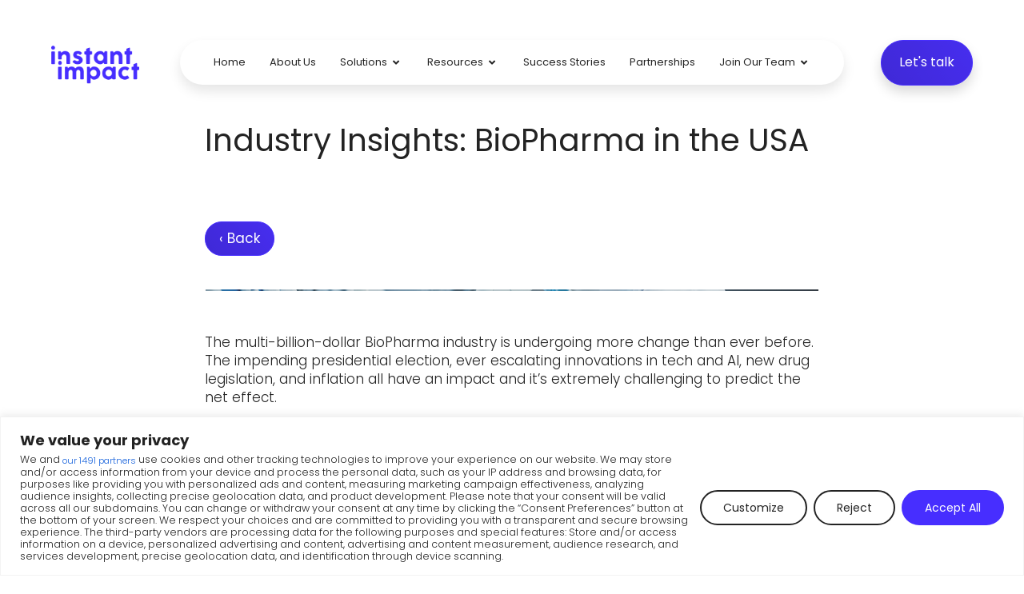

--- FILE ---
content_type: text/html; charset=utf-8
request_url: https://www.google.com/recaptcha/enterprise/anchor?ar=1&k=6LdGZJsoAAAAAIwMJHRwqiAHA6A_6ZP6bTYpbgSX&co=aHR0cHM6Ly9pbnN0YW50LWltcGFjdC5jb206NDQz&hl=en&v=PoyoqOPhxBO7pBk68S4YbpHZ&size=invisible&badge=inline&anchor-ms=20000&execute-ms=30000&cb=zej6i4gpn2i1
body_size: 48909
content:
<!DOCTYPE HTML><html dir="ltr" lang="en"><head><meta http-equiv="Content-Type" content="text/html; charset=UTF-8">
<meta http-equiv="X-UA-Compatible" content="IE=edge">
<title>reCAPTCHA</title>
<style type="text/css">
/* cyrillic-ext */
@font-face {
  font-family: 'Roboto';
  font-style: normal;
  font-weight: 400;
  font-stretch: 100%;
  src: url(//fonts.gstatic.com/s/roboto/v48/KFO7CnqEu92Fr1ME7kSn66aGLdTylUAMa3GUBHMdazTgWw.woff2) format('woff2');
  unicode-range: U+0460-052F, U+1C80-1C8A, U+20B4, U+2DE0-2DFF, U+A640-A69F, U+FE2E-FE2F;
}
/* cyrillic */
@font-face {
  font-family: 'Roboto';
  font-style: normal;
  font-weight: 400;
  font-stretch: 100%;
  src: url(//fonts.gstatic.com/s/roboto/v48/KFO7CnqEu92Fr1ME7kSn66aGLdTylUAMa3iUBHMdazTgWw.woff2) format('woff2');
  unicode-range: U+0301, U+0400-045F, U+0490-0491, U+04B0-04B1, U+2116;
}
/* greek-ext */
@font-face {
  font-family: 'Roboto';
  font-style: normal;
  font-weight: 400;
  font-stretch: 100%;
  src: url(//fonts.gstatic.com/s/roboto/v48/KFO7CnqEu92Fr1ME7kSn66aGLdTylUAMa3CUBHMdazTgWw.woff2) format('woff2');
  unicode-range: U+1F00-1FFF;
}
/* greek */
@font-face {
  font-family: 'Roboto';
  font-style: normal;
  font-weight: 400;
  font-stretch: 100%;
  src: url(//fonts.gstatic.com/s/roboto/v48/KFO7CnqEu92Fr1ME7kSn66aGLdTylUAMa3-UBHMdazTgWw.woff2) format('woff2');
  unicode-range: U+0370-0377, U+037A-037F, U+0384-038A, U+038C, U+038E-03A1, U+03A3-03FF;
}
/* math */
@font-face {
  font-family: 'Roboto';
  font-style: normal;
  font-weight: 400;
  font-stretch: 100%;
  src: url(//fonts.gstatic.com/s/roboto/v48/KFO7CnqEu92Fr1ME7kSn66aGLdTylUAMawCUBHMdazTgWw.woff2) format('woff2');
  unicode-range: U+0302-0303, U+0305, U+0307-0308, U+0310, U+0312, U+0315, U+031A, U+0326-0327, U+032C, U+032F-0330, U+0332-0333, U+0338, U+033A, U+0346, U+034D, U+0391-03A1, U+03A3-03A9, U+03B1-03C9, U+03D1, U+03D5-03D6, U+03F0-03F1, U+03F4-03F5, U+2016-2017, U+2034-2038, U+203C, U+2040, U+2043, U+2047, U+2050, U+2057, U+205F, U+2070-2071, U+2074-208E, U+2090-209C, U+20D0-20DC, U+20E1, U+20E5-20EF, U+2100-2112, U+2114-2115, U+2117-2121, U+2123-214F, U+2190, U+2192, U+2194-21AE, U+21B0-21E5, U+21F1-21F2, U+21F4-2211, U+2213-2214, U+2216-22FF, U+2308-230B, U+2310, U+2319, U+231C-2321, U+2336-237A, U+237C, U+2395, U+239B-23B7, U+23D0, U+23DC-23E1, U+2474-2475, U+25AF, U+25B3, U+25B7, U+25BD, U+25C1, U+25CA, U+25CC, U+25FB, U+266D-266F, U+27C0-27FF, U+2900-2AFF, U+2B0E-2B11, U+2B30-2B4C, U+2BFE, U+3030, U+FF5B, U+FF5D, U+1D400-1D7FF, U+1EE00-1EEFF;
}
/* symbols */
@font-face {
  font-family: 'Roboto';
  font-style: normal;
  font-weight: 400;
  font-stretch: 100%;
  src: url(//fonts.gstatic.com/s/roboto/v48/KFO7CnqEu92Fr1ME7kSn66aGLdTylUAMaxKUBHMdazTgWw.woff2) format('woff2');
  unicode-range: U+0001-000C, U+000E-001F, U+007F-009F, U+20DD-20E0, U+20E2-20E4, U+2150-218F, U+2190, U+2192, U+2194-2199, U+21AF, U+21E6-21F0, U+21F3, U+2218-2219, U+2299, U+22C4-22C6, U+2300-243F, U+2440-244A, U+2460-24FF, U+25A0-27BF, U+2800-28FF, U+2921-2922, U+2981, U+29BF, U+29EB, U+2B00-2BFF, U+4DC0-4DFF, U+FFF9-FFFB, U+10140-1018E, U+10190-1019C, U+101A0, U+101D0-101FD, U+102E0-102FB, U+10E60-10E7E, U+1D2C0-1D2D3, U+1D2E0-1D37F, U+1F000-1F0FF, U+1F100-1F1AD, U+1F1E6-1F1FF, U+1F30D-1F30F, U+1F315, U+1F31C, U+1F31E, U+1F320-1F32C, U+1F336, U+1F378, U+1F37D, U+1F382, U+1F393-1F39F, U+1F3A7-1F3A8, U+1F3AC-1F3AF, U+1F3C2, U+1F3C4-1F3C6, U+1F3CA-1F3CE, U+1F3D4-1F3E0, U+1F3ED, U+1F3F1-1F3F3, U+1F3F5-1F3F7, U+1F408, U+1F415, U+1F41F, U+1F426, U+1F43F, U+1F441-1F442, U+1F444, U+1F446-1F449, U+1F44C-1F44E, U+1F453, U+1F46A, U+1F47D, U+1F4A3, U+1F4B0, U+1F4B3, U+1F4B9, U+1F4BB, U+1F4BF, U+1F4C8-1F4CB, U+1F4D6, U+1F4DA, U+1F4DF, U+1F4E3-1F4E6, U+1F4EA-1F4ED, U+1F4F7, U+1F4F9-1F4FB, U+1F4FD-1F4FE, U+1F503, U+1F507-1F50B, U+1F50D, U+1F512-1F513, U+1F53E-1F54A, U+1F54F-1F5FA, U+1F610, U+1F650-1F67F, U+1F687, U+1F68D, U+1F691, U+1F694, U+1F698, U+1F6AD, U+1F6B2, U+1F6B9-1F6BA, U+1F6BC, U+1F6C6-1F6CF, U+1F6D3-1F6D7, U+1F6E0-1F6EA, U+1F6F0-1F6F3, U+1F6F7-1F6FC, U+1F700-1F7FF, U+1F800-1F80B, U+1F810-1F847, U+1F850-1F859, U+1F860-1F887, U+1F890-1F8AD, U+1F8B0-1F8BB, U+1F8C0-1F8C1, U+1F900-1F90B, U+1F93B, U+1F946, U+1F984, U+1F996, U+1F9E9, U+1FA00-1FA6F, U+1FA70-1FA7C, U+1FA80-1FA89, U+1FA8F-1FAC6, U+1FACE-1FADC, U+1FADF-1FAE9, U+1FAF0-1FAF8, U+1FB00-1FBFF;
}
/* vietnamese */
@font-face {
  font-family: 'Roboto';
  font-style: normal;
  font-weight: 400;
  font-stretch: 100%;
  src: url(//fonts.gstatic.com/s/roboto/v48/KFO7CnqEu92Fr1ME7kSn66aGLdTylUAMa3OUBHMdazTgWw.woff2) format('woff2');
  unicode-range: U+0102-0103, U+0110-0111, U+0128-0129, U+0168-0169, U+01A0-01A1, U+01AF-01B0, U+0300-0301, U+0303-0304, U+0308-0309, U+0323, U+0329, U+1EA0-1EF9, U+20AB;
}
/* latin-ext */
@font-face {
  font-family: 'Roboto';
  font-style: normal;
  font-weight: 400;
  font-stretch: 100%;
  src: url(//fonts.gstatic.com/s/roboto/v48/KFO7CnqEu92Fr1ME7kSn66aGLdTylUAMa3KUBHMdazTgWw.woff2) format('woff2');
  unicode-range: U+0100-02BA, U+02BD-02C5, U+02C7-02CC, U+02CE-02D7, U+02DD-02FF, U+0304, U+0308, U+0329, U+1D00-1DBF, U+1E00-1E9F, U+1EF2-1EFF, U+2020, U+20A0-20AB, U+20AD-20C0, U+2113, U+2C60-2C7F, U+A720-A7FF;
}
/* latin */
@font-face {
  font-family: 'Roboto';
  font-style: normal;
  font-weight: 400;
  font-stretch: 100%;
  src: url(//fonts.gstatic.com/s/roboto/v48/KFO7CnqEu92Fr1ME7kSn66aGLdTylUAMa3yUBHMdazQ.woff2) format('woff2');
  unicode-range: U+0000-00FF, U+0131, U+0152-0153, U+02BB-02BC, U+02C6, U+02DA, U+02DC, U+0304, U+0308, U+0329, U+2000-206F, U+20AC, U+2122, U+2191, U+2193, U+2212, U+2215, U+FEFF, U+FFFD;
}
/* cyrillic-ext */
@font-face {
  font-family: 'Roboto';
  font-style: normal;
  font-weight: 500;
  font-stretch: 100%;
  src: url(//fonts.gstatic.com/s/roboto/v48/KFO7CnqEu92Fr1ME7kSn66aGLdTylUAMa3GUBHMdazTgWw.woff2) format('woff2');
  unicode-range: U+0460-052F, U+1C80-1C8A, U+20B4, U+2DE0-2DFF, U+A640-A69F, U+FE2E-FE2F;
}
/* cyrillic */
@font-face {
  font-family: 'Roboto';
  font-style: normal;
  font-weight: 500;
  font-stretch: 100%;
  src: url(//fonts.gstatic.com/s/roboto/v48/KFO7CnqEu92Fr1ME7kSn66aGLdTylUAMa3iUBHMdazTgWw.woff2) format('woff2');
  unicode-range: U+0301, U+0400-045F, U+0490-0491, U+04B0-04B1, U+2116;
}
/* greek-ext */
@font-face {
  font-family: 'Roboto';
  font-style: normal;
  font-weight: 500;
  font-stretch: 100%;
  src: url(//fonts.gstatic.com/s/roboto/v48/KFO7CnqEu92Fr1ME7kSn66aGLdTylUAMa3CUBHMdazTgWw.woff2) format('woff2');
  unicode-range: U+1F00-1FFF;
}
/* greek */
@font-face {
  font-family: 'Roboto';
  font-style: normal;
  font-weight: 500;
  font-stretch: 100%;
  src: url(//fonts.gstatic.com/s/roboto/v48/KFO7CnqEu92Fr1ME7kSn66aGLdTylUAMa3-UBHMdazTgWw.woff2) format('woff2');
  unicode-range: U+0370-0377, U+037A-037F, U+0384-038A, U+038C, U+038E-03A1, U+03A3-03FF;
}
/* math */
@font-face {
  font-family: 'Roboto';
  font-style: normal;
  font-weight: 500;
  font-stretch: 100%;
  src: url(//fonts.gstatic.com/s/roboto/v48/KFO7CnqEu92Fr1ME7kSn66aGLdTylUAMawCUBHMdazTgWw.woff2) format('woff2');
  unicode-range: U+0302-0303, U+0305, U+0307-0308, U+0310, U+0312, U+0315, U+031A, U+0326-0327, U+032C, U+032F-0330, U+0332-0333, U+0338, U+033A, U+0346, U+034D, U+0391-03A1, U+03A3-03A9, U+03B1-03C9, U+03D1, U+03D5-03D6, U+03F0-03F1, U+03F4-03F5, U+2016-2017, U+2034-2038, U+203C, U+2040, U+2043, U+2047, U+2050, U+2057, U+205F, U+2070-2071, U+2074-208E, U+2090-209C, U+20D0-20DC, U+20E1, U+20E5-20EF, U+2100-2112, U+2114-2115, U+2117-2121, U+2123-214F, U+2190, U+2192, U+2194-21AE, U+21B0-21E5, U+21F1-21F2, U+21F4-2211, U+2213-2214, U+2216-22FF, U+2308-230B, U+2310, U+2319, U+231C-2321, U+2336-237A, U+237C, U+2395, U+239B-23B7, U+23D0, U+23DC-23E1, U+2474-2475, U+25AF, U+25B3, U+25B7, U+25BD, U+25C1, U+25CA, U+25CC, U+25FB, U+266D-266F, U+27C0-27FF, U+2900-2AFF, U+2B0E-2B11, U+2B30-2B4C, U+2BFE, U+3030, U+FF5B, U+FF5D, U+1D400-1D7FF, U+1EE00-1EEFF;
}
/* symbols */
@font-face {
  font-family: 'Roboto';
  font-style: normal;
  font-weight: 500;
  font-stretch: 100%;
  src: url(//fonts.gstatic.com/s/roboto/v48/KFO7CnqEu92Fr1ME7kSn66aGLdTylUAMaxKUBHMdazTgWw.woff2) format('woff2');
  unicode-range: U+0001-000C, U+000E-001F, U+007F-009F, U+20DD-20E0, U+20E2-20E4, U+2150-218F, U+2190, U+2192, U+2194-2199, U+21AF, U+21E6-21F0, U+21F3, U+2218-2219, U+2299, U+22C4-22C6, U+2300-243F, U+2440-244A, U+2460-24FF, U+25A0-27BF, U+2800-28FF, U+2921-2922, U+2981, U+29BF, U+29EB, U+2B00-2BFF, U+4DC0-4DFF, U+FFF9-FFFB, U+10140-1018E, U+10190-1019C, U+101A0, U+101D0-101FD, U+102E0-102FB, U+10E60-10E7E, U+1D2C0-1D2D3, U+1D2E0-1D37F, U+1F000-1F0FF, U+1F100-1F1AD, U+1F1E6-1F1FF, U+1F30D-1F30F, U+1F315, U+1F31C, U+1F31E, U+1F320-1F32C, U+1F336, U+1F378, U+1F37D, U+1F382, U+1F393-1F39F, U+1F3A7-1F3A8, U+1F3AC-1F3AF, U+1F3C2, U+1F3C4-1F3C6, U+1F3CA-1F3CE, U+1F3D4-1F3E0, U+1F3ED, U+1F3F1-1F3F3, U+1F3F5-1F3F7, U+1F408, U+1F415, U+1F41F, U+1F426, U+1F43F, U+1F441-1F442, U+1F444, U+1F446-1F449, U+1F44C-1F44E, U+1F453, U+1F46A, U+1F47D, U+1F4A3, U+1F4B0, U+1F4B3, U+1F4B9, U+1F4BB, U+1F4BF, U+1F4C8-1F4CB, U+1F4D6, U+1F4DA, U+1F4DF, U+1F4E3-1F4E6, U+1F4EA-1F4ED, U+1F4F7, U+1F4F9-1F4FB, U+1F4FD-1F4FE, U+1F503, U+1F507-1F50B, U+1F50D, U+1F512-1F513, U+1F53E-1F54A, U+1F54F-1F5FA, U+1F610, U+1F650-1F67F, U+1F687, U+1F68D, U+1F691, U+1F694, U+1F698, U+1F6AD, U+1F6B2, U+1F6B9-1F6BA, U+1F6BC, U+1F6C6-1F6CF, U+1F6D3-1F6D7, U+1F6E0-1F6EA, U+1F6F0-1F6F3, U+1F6F7-1F6FC, U+1F700-1F7FF, U+1F800-1F80B, U+1F810-1F847, U+1F850-1F859, U+1F860-1F887, U+1F890-1F8AD, U+1F8B0-1F8BB, U+1F8C0-1F8C1, U+1F900-1F90B, U+1F93B, U+1F946, U+1F984, U+1F996, U+1F9E9, U+1FA00-1FA6F, U+1FA70-1FA7C, U+1FA80-1FA89, U+1FA8F-1FAC6, U+1FACE-1FADC, U+1FADF-1FAE9, U+1FAF0-1FAF8, U+1FB00-1FBFF;
}
/* vietnamese */
@font-face {
  font-family: 'Roboto';
  font-style: normal;
  font-weight: 500;
  font-stretch: 100%;
  src: url(//fonts.gstatic.com/s/roboto/v48/KFO7CnqEu92Fr1ME7kSn66aGLdTylUAMa3OUBHMdazTgWw.woff2) format('woff2');
  unicode-range: U+0102-0103, U+0110-0111, U+0128-0129, U+0168-0169, U+01A0-01A1, U+01AF-01B0, U+0300-0301, U+0303-0304, U+0308-0309, U+0323, U+0329, U+1EA0-1EF9, U+20AB;
}
/* latin-ext */
@font-face {
  font-family: 'Roboto';
  font-style: normal;
  font-weight: 500;
  font-stretch: 100%;
  src: url(//fonts.gstatic.com/s/roboto/v48/KFO7CnqEu92Fr1ME7kSn66aGLdTylUAMa3KUBHMdazTgWw.woff2) format('woff2');
  unicode-range: U+0100-02BA, U+02BD-02C5, U+02C7-02CC, U+02CE-02D7, U+02DD-02FF, U+0304, U+0308, U+0329, U+1D00-1DBF, U+1E00-1E9F, U+1EF2-1EFF, U+2020, U+20A0-20AB, U+20AD-20C0, U+2113, U+2C60-2C7F, U+A720-A7FF;
}
/* latin */
@font-face {
  font-family: 'Roboto';
  font-style: normal;
  font-weight: 500;
  font-stretch: 100%;
  src: url(//fonts.gstatic.com/s/roboto/v48/KFO7CnqEu92Fr1ME7kSn66aGLdTylUAMa3yUBHMdazQ.woff2) format('woff2');
  unicode-range: U+0000-00FF, U+0131, U+0152-0153, U+02BB-02BC, U+02C6, U+02DA, U+02DC, U+0304, U+0308, U+0329, U+2000-206F, U+20AC, U+2122, U+2191, U+2193, U+2212, U+2215, U+FEFF, U+FFFD;
}
/* cyrillic-ext */
@font-face {
  font-family: 'Roboto';
  font-style: normal;
  font-weight: 900;
  font-stretch: 100%;
  src: url(//fonts.gstatic.com/s/roboto/v48/KFO7CnqEu92Fr1ME7kSn66aGLdTylUAMa3GUBHMdazTgWw.woff2) format('woff2');
  unicode-range: U+0460-052F, U+1C80-1C8A, U+20B4, U+2DE0-2DFF, U+A640-A69F, U+FE2E-FE2F;
}
/* cyrillic */
@font-face {
  font-family: 'Roboto';
  font-style: normal;
  font-weight: 900;
  font-stretch: 100%;
  src: url(//fonts.gstatic.com/s/roboto/v48/KFO7CnqEu92Fr1ME7kSn66aGLdTylUAMa3iUBHMdazTgWw.woff2) format('woff2');
  unicode-range: U+0301, U+0400-045F, U+0490-0491, U+04B0-04B1, U+2116;
}
/* greek-ext */
@font-face {
  font-family: 'Roboto';
  font-style: normal;
  font-weight: 900;
  font-stretch: 100%;
  src: url(//fonts.gstatic.com/s/roboto/v48/KFO7CnqEu92Fr1ME7kSn66aGLdTylUAMa3CUBHMdazTgWw.woff2) format('woff2');
  unicode-range: U+1F00-1FFF;
}
/* greek */
@font-face {
  font-family: 'Roboto';
  font-style: normal;
  font-weight: 900;
  font-stretch: 100%;
  src: url(//fonts.gstatic.com/s/roboto/v48/KFO7CnqEu92Fr1ME7kSn66aGLdTylUAMa3-UBHMdazTgWw.woff2) format('woff2');
  unicode-range: U+0370-0377, U+037A-037F, U+0384-038A, U+038C, U+038E-03A1, U+03A3-03FF;
}
/* math */
@font-face {
  font-family: 'Roboto';
  font-style: normal;
  font-weight: 900;
  font-stretch: 100%;
  src: url(//fonts.gstatic.com/s/roboto/v48/KFO7CnqEu92Fr1ME7kSn66aGLdTylUAMawCUBHMdazTgWw.woff2) format('woff2');
  unicode-range: U+0302-0303, U+0305, U+0307-0308, U+0310, U+0312, U+0315, U+031A, U+0326-0327, U+032C, U+032F-0330, U+0332-0333, U+0338, U+033A, U+0346, U+034D, U+0391-03A1, U+03A3-03A9, U+03B1-03C9, U+03D1, U+03D5-03D6, U+03F0-03F1, U+03F4-03F5, U+2016-2017, U+2034-2038, U+203C, U+2040, U+2043, U+2047, U+2050, U+2057, U+205F, U+2070-2071, U+2074-208E, U+2090-209C, U+20D0-20DC, U+20E1, U+20E5-20EF, U+2100-2112, U+2114-2115, U+2117-2121, U+2123-214F, U+2190, U+2192, U+2194-21AE, U+21B0-21E5, U+21F1-21F2, U+21F4-2211, U+2213-2214, U+2216-22FF, U+2308-230B, U+2310, U+2319, U+231C-2321, U+2336-237A, U+237C, U+2395, U+239B-23B7, U+23D0, U+23DC-23E1, U+2474-2475, U+25AF, U+25B3, U+25B7, U+25BD, U+25C1, U+25CA, U+25CC, U+25FB, U+266D-266F, U+27C0-27FF, U+2900-2AFF, U+2B0E-2B11, U+2B30-2B4C, U+2BFE, U+3030, U+FF5B, U+FF5D, U+1D400-1D7FF, U+1EE00-1EEFF;
}
/* symbols */
@font-face {
  font-family: 'Roboto';
  font-style: normal;
  font-weight: 900;
  font-stretch: 100%;
  src: url(//fonts.gstatic.com/s/roboto/v48/KFO7CnqEu92Fr1ME7kSn66aGLdTylUAMaxKUBHMdazTgWw.woff2) format('woff2');
  unicode-range: U+0001-000C, U+000E-001F, U+007F-009F, U+20DD-20E0, U+20E2-20E4, U+2150-218F, U+2190, U+2192, U+2194-2199, U+21AF, U+21E6-21F0, U+21F3, U+2218-2219, U+2299, U+22C4-22C6, U+2300-243F, U+2440-244A, U+2460-24FF, U+25A0-27BF, U+2800-28FF, U+2921-2922, U+2981, U+29BF, U+29EB, U+2B00-2BFF, U+4DC0-4DFF, U+FFF9-FFFB, U+10140-1018E, U+10190-1019C, U+101A0, U+101D0-101FD, U+102E0-102FB, U+10E60-10E7E, U+1D2C0-1D2D3, U+1D2E0-1D37F, U+1F000-1F0FF, U+1F100-1F1AD, U+1F1E6-1F1FF, U+1F30D-1F30F, U+1F315, U+1F31C, U+1F31E, U+1F320-1F32C, U+1F336, U+1F378, U+1F37D, U+1F382, U+1F393-1F39F, U+1F3A7-1F3A8, U+1F3AC-1F3AF, U+1F3C2, U+1F3C4-1F3C6, U+1F3CA-1F3CE, U+1F3D4-1F3E0, U+1F3ED, U+1F3F1-1F3F3, U+1F3F5-1F3F7, U+1F408, U+1F415, U+1F41F, U+1F426, U+1F43F, U+1F441-1F442, U+1F444, U+1F446-1F449, U+1F44C-1F44E, U+1F453, U+1F46A, U+1F47D, U+1F4A3, U+1F4B0, U+1F4B3, U+1F4B9, U+1F4BB, U+1F4BF, U+1F4C8-1F4CB, U+1F4D6, U+1F4DA, U+1F4DF, U+1F4E3-1F4E6, U+1F4EA-1F4ED, U+1F4F7, U+1F4F9-1F4FB, U+1F4FD-1F4FE, U+1F503, U+1F507-1F50B, U+1F50D, U+1F512-1F513, U+1F53E-1F54A, U+1F54F-1F5FA, U+1F610, U+1F650-1F67F, U+1F687, U+1F68D, U+1F691, U+1F694, U+1F698, U+1F6AD, U+1F6B2, U+1F6B9-1F6BA, U+1F6BC, U+1F6C6-1F6CF, U+1F6D3-1F6D7, U+1F6E0-1F6EA, U+1F6F0-1F6F3, U+1F6F7-1F6FC, U+1F700-1F7FF, U+1F800-1F80B, U+1F810-1F847, U+1F850-1F859, U+1F860-1F887, U+1F890-1F8AD, U+1F8B0-1F8BB, U+1F8C0-1F8C1, U+1F900-1F90B, U+1F93B, U+1F946, U+1F984, U+1F996, U+1F9E9, U+1FA00-1FA6F, U+1FA70-1FA7C, U+1FA80-1FA89, U+1FA8F-1FAC6, U+1FACE-1FADC, U+1FADF-1FAE9, U+1FAF0-1FAF8, U+1FB00-1FBFF;
}
/* vietnamese */
@font-face {
  font-family: 'Roboto';
  font-style: normal;
  font-weight: 900;
  font-stretch: 100%;
  src: url(//fonts.gstatic.com/s/roboto/v48/KFO7CnqEu92Fr1ME7kSn66aGLdTylUAMa3OUBHMdazTgWw.woff2) format('woff2');
  unicode-range: U+0102-0103, U+0110-0111, U+0128-0129, U+0168-0169, U+01A0-01A1, U+01AF-01B0, U+0300-0301, U+0303-0304, U+0308-0309, U+0323, U+0329, U+1EA0-1EF9, U+20AB;
}
/* latin-ext */
@font-face {
  font-family: 'Roboto';
  font-style: normal;
  font-weight: 900;
  font-stretch: 100%;
  src: url(//fonts.gstatic.com/s/roboto/v48/KFO7CnqEu92Fr1ME7kSn66aGLdTylUAMa3KUBHMdazTgWw.woff2) format('woff2');
  unicode-range: U+0100-02BA, U+02BD-02C5, U+02C7-02CC, U+02CE-02D7, U+02DD-02FF, U+0304, U+0308, U+0329, U+1D00-1DBF, U+1E00-1E9F, U+1EF2-1EFF, U+2020, U+20A0-20AB, U+20AD-20C0, U+2113, U+2C60-2C7F, U+A720-A7FF;
}
/* latin */
@font-face {
  font-family: 'Roboto';
  font-style: normal;
  font-weight: 900;
  font-stretch: 100%;
  src: url(//fonts.gstatic.com/s/roboto/v48/KFO7CnqEu92Fr1ME7kSn66aGLdTylUAMa3yUBHMdazQ.woff2) format('woff2');
  unicode-range: U+0000-00FF, U+0131, U+0152-0153, U+02BB-02BC, U+02C6, U+02DA, U+02DC, U+0304, U+0308, U+0329, U+2000-206F, U+20AC, U+2122, U+2191, U+2193, U+2212, U+2215, U+FEFF, U+FFFD;
}

</style>
<link rel="stylesheet" type="text/css" href="https://www.gstatic.com/recaptcha/releases/PoyoqOPhxBO7pBk68S4YbpHZ/styles__ltr.css">
<script nonce="kJc5jNlyDNq0bR_XZITobQ" type="text/javascript">window['__recaptcha_api'] = 'https://www.google.com/recaptcha/enterprise/';</script>
<script type="text/javascript" src="https://www.gstatic.com/recaptcha/releases/PoyoqOPhxBO7pBk68S4YbpHZ/recaptcha__en.js" nonce="kJc5jNlyDNq0bR_XZITobQ">
      
    </script></head>
<body><div id="rc-anchor-alert" class="rc-anchor-alert">This reCAPTCHA is for testing purposes only. Please report to the site admin if you are seeing this.</div>
<input type="hidden" id="recaptcha-token" value="[base64]">
<script type="text/javascript" nonce="kJc5jNlyDNq0bR_XZITobQ">
      recaptcha.anchor.Main.init("[\x22ainput\x22,[\x22bgdata\x22,\x22\x22,\[base64]/[base64]/[base64]/[base64]/[base64]/UltsKytdPUU6KEU8MjA0OD9SW2wrK109RT4+NnwxOTI6KChFJjY0NTEyKT09NTUyOTYmJk0rMTxjLmxlbmd0aCYmKGMuY2hhckNvZGVBdChNKzEpJjY0NTEyKT09NTYzMjA/[base64]/[base64]/[base64]/[base64]/[base64]/[base64]/[base64]\x22,\[base64]\\u003d\x22,\x22J8K3HDcrY3szGw0xwrDCj2TDqg/Cl8Ocw6Evwpkmw6zDisKhw61sRMO3wqvDu8OEMB7CnmbDgsKfwqA8wqIkw4Q/N17CtWBsw40OfynCosOpEsO8cnnCulMIIMOawpQBdW8hHcODw4bCox8vwobDqcKWw4vDjMOzJxtWWcKSwrzCssOudD/Cg8OEw7nChCfCgMOywqHCtsKLwphVPjjCrMKGUcOwQCLCq8K+wqPClj8LwpnDl1wFwoDCsww7wr/CoMKlwoxMw6QVwqTDs8KdSsOewqfDqidXw6sqwr9bw5LDqcKtw7Mtw7JjOcOwJCzDtU/DosOow4Q7w7gQw58ow4ofSixFA8K6MsKbwpU7MF7DpxfDmcOVQ0APEsK+Klxmw4siw6vDicOqw6rCucK0BMKvXsOKX1LDrcK2J8KVw7LCncOSD8OfwqXCl2HDk2/DrT7Dqio5H8KiB8O1SQfDgcKLK0wbw4zChD7Cjmk1wr/DvMKcw6wawq3CuMOFE8KKNMK/EsOGwrMkET7CqXxHYg7Cm8O8ahEkL8KDwoscwoklQcOEw7BXw710woJTVcObO8K8w7NtfzZuw5ptwoHCucOLYcOjZRDCnsOUw5dxw6/DjcKPfMOXw5PDq8OMwp4+w77Cp8O/[base64]/w5d4wojCnHdKwr7DqlU4FMOUbsOddMOwWlfClG/DpytQwoXDuR/CtXUyFWDDu8K2OcO4cS/DrF9AKcKVwq9WMgnCgAZLw5p/w7DCncO5wqxDXWzCpx/CvSg0w63Dkj0Fwq/Dm19hwo/[base64]/[base64]/Dthgcwo0GwpjDlsOYN8K+LjTDmGk4WsOhwqTChWFUeWc6w5rCvj5Bw7V2VUvDtBTCqH4GeMKKw5DDr8KTw48pLnHDksOpwqTCtsOPAsOiWsOmLsKSw77CklTDmhHDh8OEO8KTGRLCtwdGCsOWwoonFMOWwoYaJcKdw7JMwpAKGsOawr/DvMK1TQobw5bCjMK+NwHDr23Dt8OlJwPDqApDGHBdw4nCqnDDgmXDkgkgcWnDjQjChFxIbhkWw6nDq8KDUxnDhmhvOip0e8OOwqXDh0Vmw5V1w70ow64TwqPCmcK/AhvChsK0wr0MwrHDlxYyw7NZMVMOFgzCglfCk3Ikw4kCdMOMKiUEw77Cq8O8wq3DuS8qWcKEw6FtEVZyw7fDp8K2w63DhMKdw57Ch8O/woLDoMKLbjAzwqvCrm1jOQvDoMOtH8Oiw4TDj8ONw6RLwpXCvcKxwr3Co8KuDn3CmBBbw4zCpV7CiVzDlMOcwqAUR8KhesKEJ3jCkVQJw4/CrMK/wo5tw4vCjsKYwrDDjxIbdMOzw6HCsMKuw548U8OMay7DlMOoLn/DncKQdcOlUVlfAV9vw5A/QmNaTMOGZ8Kww6DCpsKUw5sKEsKsQcKnTzNQL8KvwojDtl3DiH7Cl3LColpuGsKAeMOtwoNqwpcvw65jZQLDhMKQeyHCnsKZfMKPwp5Hw6Z9GcOSw5DCvsOWwpXDuQ/DjsORw7rCscKpa1fCt3BrWcONwpLDgcKMwpBqKz84JQTCiid8wpTChkMgw7DCs8Ovw73DosOjwq3DnWvDr8O2w7jCuTXChkPDisKvCg5xwo9TTmbCiMOqw4jDtHvDulXDnMOFMhdlwoUxw4F3YHERNV54bgdxIMKDP8OVIMKPwoTCnS/[base64]/Cqg4WwqRRw6pFMW7DsHrCmMK1CcK6wrvDs8OXwr3Dm8OtCzPCn8Kfdh7Cj8OFwqhEwqfDsMKzwrBvZMOVwq92wqg0wonDmlc3w4xDZMOXwqogEMO4wq/CgcO2w5YTwqbDvsO0csKxw61twonCkAYoJcORw643w7jCj2PCq0nCujcewpdfbXrCtknDtEIywrTDmMOTSgh9w7xqFVjClcONw5/ClxPDgATDvgvCnMOAwo1vw4I+w5PCrk7Cp8KsZMK3wo8Velkew6BRwpxDVnJ3X8KZw4h6wpHDuzMTwpDCpyTCtX3ComNHwq/CpMO+w53CtRYwwqRdw7Z1FMOFw7vCqMOGwrHCl8KZWGQtwpbCusKZUznDtcOhw4w9w5DDjcKyw7RiVmTDvcKJPC/Cp8K4wrF4VTNRw7t4G8O6w5DDisOzAlgQwpsBZMKkwrJ9HD1hw7lpcHTDr8KjYzbDlHQNN8O7w6nCo8O5wp3DjsOBw49Kw7vDnsKwwp1sw5DCpcOjwp3CoMOgWBA/w4nCgMOgwpbDoiwXIgxtw5bCnMKKFGjDiEbDscOybV/CjcOfJsK2wqnDpsKVw6/[base64]/Cm1czOcOMED7Cn8KqwpXDikBgw6tDE8O7A8Obw7PDqyhyw6nDiHdbwqrCisKiwq/Cp8OQwpDCnF7DrA5Cw53CsRXCs8OKHmIRw4vDjMOIInTCmcKKw4NcJ2nDvHbCnMKAwqvCmT8HwrDDsDbCusOuw7YkwpAXw73DvhMAFMKLw5DDlWoJG8ODL8KBOg/DvMKAYx7CpMOEw6UVwr0uMkLDmMO5wp18ecOhwrF8OcOVacKzAsO4Pjlvwosbwpgaw77DiWDDlxbCvcODw4vCoMK/McKpw6jCsw/Di8OodcOdamMeOQFHGsKxwoHCvgI/wrvCqHzCtgXCrD9/[base64]/DjDnCq1hQw6fDksKqw67Cg0gnwqUcMcKmAsKQw4RHVsOPOnsbwo/CpBHDl8KFw5YlLcK9AzY0wpQxwrAmLQfDlC81w7k/[base64]/Du8OWQ8OCw5bDvDFiwrBJwq1/[base64]/w4nDmMOIXFhwwp0QwqDChSwiUDnDtjHCmMKTwoTCnBYMI8KpV8KXwq3CkEXCkgTDusKOAkxYw6t6SUXDvcOjbMO5w4nDs0TClcKmw4wGHAN8wpnDnsOdwq9kwobDuU/[base64]/DqUtFw593wrnDiWB6wqjCuW3DnsK4w7BRw7jDmMODwr8EUcOUIcOEw5PCusKNwqw2TmIPwotDw4/CjXnCui4mHmcSPy/CkMOWRMOmwoV7JcOhbcK2dQtbfcO/Dhs8wpJ4w74jbcKoZcOTwqbCpSXChAwbRcOiwrLDjQUFecKoFcOTd3kJw5TDmMOVD1rDh8KAw4IUYTPDmcKYwqtXF8KMMRLDj3JewqBWwr3DoMO2U8KowqzCjsO1wpnDoy8sworCnsOrDjrDpMKQw6lWEsK1LhkmM8KMZsO/w6jDpUoMZcOqcsO4wp7CuAvCnsKPTMOBHCvCrcKIGMKhw7cZWAYYVsKeOcO8wqbCt8K2wqhQdsKuKMOLw6ZWwr/[base64]/ClMK5bB57w7hFw5PDq8Kxwo8Bw7TDqgErw4HCkRXCnk/CusKqwppXwo/[base64]/[base64]/DpMORCcOCw6TDncKFAnHChMOFI8Kuw6Y5wrHDpcOTSGzDvzNBw53Cj0JeU8K3Expmw5DDjcKrw4nDksOwX2zCohp4GMKjKMOtc8Opw4x6NjTDsMOKw5/DqsOmwoPCncKuw6odN8KawqbDt8OPVTXCkcKgecO0w4x1wp7CvcKKwohIMcOyHcO5wrIIw6jDu8KNTEPDkcKMw5LDiHM/wqkefMK0wr1cTn7DmcKIOhZewo7CtVx5w7DDnmXCiAvDqifCsztaw7vDoMKMwr3Cn8OwwoooS8KweMO/[base64]/[base64]/CtMKCwrHDvcKlw5XDtsK+w5QLwo9Iwp/[base64]/[base64]/Cl37ChcKXw7YiLkYnw6zCicKJw4zDs8KZTzxbw7QbwqwCGB15OMKNXgHCrsOgwqrClcOfwq/DiMOxw6nDpiXCisKxSXfChX8PQ0RvwpnDp8OifsK+PsKnA0vDjsKqwowEbMK7eVVtecOvR8KqQAbCn33Dg8ODw5XDicOYe8OhwqvDtcKaw77DpUwfwrghw7YeI1wdUCJNwp/DpX/CsnzCqUjDiGzDsyPDmCvDqMO2w74PKm7CuU1mIMOawpgGwpLDm8KawpARw6cdDcOCH8Ksw6d3W8KYw6fCnMOsw4o4w7wlw5wUwqNiA8OawrdMDxXCrQcww4vDogXChMOzwrgNF0HCuTdAwrxUwroQPMOvacOjwq4jw71Rw6sLwo9Nf3/[base64]/Cg1LCt8O9ERNlVj0/w6nDrF9GM8KNwrh0woIEwrXDsm7CsMO0F8KJGsKDA8Oaw5Yow4ILKXwcHBliwo8bwqMHwqJoNzrDg8KYLMOswpJSw5bCpMOgw77DqXoVw7zCq8KFCsKSw4vCm8KJA1PCr37CrMO9wrfCq8KpPsKJRCvDqMKow5vDrV/[base64]/KEDCr8OgaCnDpFXDhH3Du13CjMOgw459w7zCvWw6UkvDjMKfTMK9wogTbWvDlsOnHwcnw5w/[base64]/[base64]/Cll7Dv3pDwqtRTzI5Q8KGwonDqnrChysJw4jDtETDucO0bcKCwo92wqfDicKOwqg1woLCn8K+w7Vew64xw5bDjcOQw5vCvQHDqQjCo8OWYD3DlsKtW8OzwqPCnl7Di8OCw6ZQdMKuw403EMOLX8O6wpdSC8K3w7TDicOefTTCkF/[base64]/Dk1IdBDfCj8OGwr1Hw7xDwq7CpF3CrcO9R8Omwr48KsOTAsK1w6DDl0QRGcOHZmzCpQnDqx8SZMOMw7DDlEs1eMKCwosQKcKYYDbCpcKMHsKfSMOoN3vCvMOlP8O/[base64]/CpsKLKD/CvisPwqjDmMK0w4LDisKpwrANwoV2JUsXMcOrw7TDuw/Dj25PAjLDqsO2XsKCwr7DisK3w4fCpsKCw47Cug5YwqNpAsKyQcORw7zCg0Y9wqwkQMKAeMODw53DqMKMwpoNA8K0w5I3P8KuLTpew5DDsMK/woPDp1MKZ1oxVsKjwozDoD5fw70bD8OFwqR1WsOxw7TDuG5xwoYEwqdcwoMhw4/CnEnCk8KmLg3CpwXDm8KBCmLCiMKsfhHCisKoZkwqw7TCtnbDkcOJV8KAa0jCusKVw4PDtcKawo7DkFwEVVpsRsKKPFdXwp1NOMOaw5lDA2x/w7/Cm0IJYyAqwq7DmMOiRcOPw7dqwoBGw6Vvw6HDh3Bdei9rGmhyOnDDusO1ez4dA2vDom7DnhDDgcOIYnxAIX4Ma8KfwqPDo1hLIEAyw4zCnsORPMOrwqIJbcOhHn0QPkrCm8KhFy/DkThhFcKLw7rCncK3LcKqCcKJDSfDrMKcwrvChjvCtE44SsOnwovDssOOw6Jpw6ACw5bChE7Ciy8sJsKRwp7Ck8Kgcx87ecOtw79bw7HCoF7CgMKmSBs/w5UlwoQ8TcKYRzMcZ8O/ZcOgw7jCqBpJwq9WwoXDoX0/wqB8w77DrcKdKMKPw7nDjBY/w45LCm08w6/[base64]/ChsO6TAckwoDCkcOkwoQtShnDjsKLw7phwpbCiMO5O8OeDwNXwr3Dp8Odw6x6wpPDgVTDmzFXdMKpwrNmN0ofNMKcccOrwo/[base64]/CpMK1w5LDqWATw47Cm8OeXi5EwpAEMsKOXcK7Xy/Ct8K+wrp3MnTDmMOVHcOlw4oxwrPDmAjCgzHDvS90w7EywozDlMOKwpI0Ml3Dj8OYwpXDlghsw7jDj8KnA8Kgw7rDihPDkMOIwpDCqsO/woDDkcODw6TDgXbCj8OUw7FjOx4QwqnDocKVw4nDlwUdJDPCpydmaMKXFcOOworDvcKWwqtvwoVNIMObagjCkwPDqELCr8OUI8Ksw51eKMOrbMO+wr/CvMO4FcOkfcKEw47CvnxvBsKVRxLCvhnDqXLDkBh0w5FWWAvDrMKDwpPDgMKCIsKUNcK5Z8KRQMKkGnFRw5cNQFQowoHCp8KQcBDDhcKfIsOdwqETwr0Ie8OZwqnDo8KmB8OkGT/Cj8KGAA5vRmDCuVg+w5g0wp3DgMK/TsKCZMK1wrxKwpJNBExsTBHCpcOBwqfDt8KvZXFfLMO/Bicqw6FVGlJdJsOYYcOxCyTCkxPCpwddwrXChUvDiiPCs2dFw5RQbhYLD8K/WcKREStFCjlBOsOPwqjDjQ3DosOiw6LDsXLCgsKawplrAVLDpsKUUcKsfkZMw5BawqPCm8KYwpTCpMKvw5VrfsO+w61/W8OuBExGRzPDtW3ChGfDocOaw7jDtsOjwrHCjFxiGMOOGgLCsMO4w6B/OWjCmkPDk0zCpcKSwqLDlcKuw7tBChTCtBfDv1J/[base64]/[base64]/LsOMw5XCl8KEAUlBwpVRMzHCvwnDn8KMw5sEwop1w7nDgQfCucOgwpjDicO7Wl8vw7rCoADCkcOMUQzDocOrOMKuwo3CoWfCmsObGcKsHk/DmSl9wqHDiMOSVcOswoDDqcO/w7PDnk4SwpvCqGIOwr9ww7R4woLCm8KoJ2zDogt/[base64]/YkEfw6HDscKCdMOXw74cbATDvj0jUETDp8Oww4HDoCHCmz7DvU/CqMOsFQxvfcKMTCdLwrgxwobCksO/FcKmMsKcBC8KwpDCuTMqJMKQw5bCusK7KsOTw7LDi8OTWl0EDsOgMMOkw7jClVjDh8KBS0/[base64]/Ck3t4w7gUw6HDgl7Dq35Xw5F9w7lcw58swrDDoRwFRcKzXcK1w4HDuMOtw41Nwo3Dv8OmwpHDj3MPwpkow6XCqQ7Dp2rDqnbCjHDDicOCwqfDmcKXay1EwpYhwpLCnlXCrsKJw6PDil9hfkfDmMK2G3gfNcOfbi4/w5vDhx3CscOaNnXDusK/MMO1w7nDicK8w5HDmMOjwqzCjnAfwr5lBsO1w5cXwrsmwrLCuDjDpsOmXBjCnsOBSXjDr8OaU08jLMO0TcOww5PDpsOJwqjDq24kdknDnsKjwqU4wqTDmEPCisKjw63Du8O1wpQUw6DDrMK2FjzDryp1IQbCuQt1w5VnOH/DoRvCqMK3IRHDqsKfwqw3HiJ/K8OtNsKbw7HDlMKIw6nCmnECcGDCpcOSHMOQwqN3ZVDCg8K7w7HDk04tVjTDhMOfVMKpw4rCiCNiwolCwozClMO3acK2w6PCv1rDkx1fw6rClwpXw4rDgMKtwovDkMKRXMOxwo/CjxPChmLCukJMw6jDq23CmMK0H04mWsOiw7zDiSUnEUbDgsKkMMOBwqXDvwDCo8OrccOwWGNHZcKBV8OiSHAyXMO0EcKKw5vCqMKdwo/Cpyh6w6RVw4vDn8OULMKBZMOZTsOMRsK5YMKtw7bCoGjCpkLCt3tkIcORwp/[base64]/Cil7CrsO8wqLDq8KkVR/DiQzChhN0SWnChWfChlzCjMOpDzfDlcKAw6DDg1Jew6d/w6LCpjrCmsKSHMOGw4rDksOfwrnDpS08wrnDllh8wofDtcKBwq7Dhx5Cwr/[base64]/CncOcw4N0w7N8dsKYTsK4wq4kwqsIwo3ChE3Dp8OPbQh8wr/DlBTCmUzCgHDDjHLDi0zCpsKnwo0EVMOjDCNDIcKVDMKvQxgGeAzChnDCtcOew4fDrx8Qwq0ecVIGw40Iw61cwrrCrEbCl0x/w6QAQWfCpsKWw4XCrMOKN1YHeMKbBWE7wodscsKwWcOrI8KHwpV/[base64]/DhwnDtnRcHwogw4/DlilgwopkwoNRw7Z/P8Kaw6TDq2bDnMOcw57Di8O1w7kXE8KCwrB1w7giwo1eTcOwDcKvw5LCgsKbwqjDnTnCrcKnw67Du8OkwrxvYGJKwoXCpxbClsKkdGMlQsO3QlRRwr/Dt8KrwoTDqAoHwoY8w68zwpDDosKOWxMJw5nClsOCRcOWwpBZLibDvsONGD9Aw6p4GcOswp/CnmPDkXvCscOpQkvDkMKvwrTDocOSMzHCs8OGw4xbbl7CuMOjw4lqwp3Dk09TZCTDhCjCs8KIVyLCtsOZCFsrYcOtcsKNeMOawq0Owq/[base64]/Cg8OFwo7Cswg+w5XDiUVFwprCjEbCjV96ESfDu8Kmw5fCmcKJwot/w7fDpjPCiMOVw7DCtlLChRrCtMOJWxN0PcKUwppDw7rDikNMw5VXwrVmO8OXw6Qpai7CrsK6wpZNwqk6ZMOHN8KNwodYwrkGw5JHw6/ClBPDgsOOVGjCoDlVw7LChcOuw5pNIjbDpsKFw6NDwrBycTjChTNzw4HCi3olwqwow43CmxDDp8KxcB85w6kxwqU6YMOBw5Few4/DusKHJioafGwDXwogDzHDpMOQP3xow5LDq8Osw4jDkcOqw7tmw6bCssOow6TDnsO/Lj9ow6VDHsOKwpXDtDLDucO2w4ICwp57OcOHDsKUSE/Do8ONwrPDu1I5QRInw48cCcKswrjCjMOoemVTwpRJZsOycEfDh8K4wr9hWsOHLUbDgMKwBsKHJnUVSMKuPQwaGx0ww5PDs8OoNsOIwphyTy7Cn03Cm8KUSgY8wqM2AcOZNxfDi8KoTAZjw7fDmcKBDGZcF8KRwrJ4OQ98LcKaXg/[base64]/[base64]/[base64]/[base64]/Dpj9Pw4oFw54Kw6R8J11Iw4PDuMKvVANuw5leUBZFAsKnNsOxwqU4LWvDhcOMY3vCsEg+NsOjDkHCu8OHIMKbeDB+QGbDvsKbHHlmw57CrAvCmMOBAxjDvcKpJVxOw6lzwr8Zw7oKw75lasO/LmfDscKUPcOOAXBLw4HDiRPDj8OBw4EDwo8dI8O3wrdew4Rxw7nDoMKswogqCGJyw63Ck8KEf8KUXg/CnTV6worCg8Kpw44HJyhMw7bDisObchRXwo/DpcKgXMO0w4fDoX59WFbCssOOfcKcw5TDtHbCoMOAw6HCkcOoHAFkZMKRw4wKwojCocOxwpHChwjDuMKTwpwJZcOmw7BwMcKzwrNOcsKNPcKmwoV5PsKfZMKew4rDsiYnwrZ9w54Nw7cSR8Oew5xSw4giw4d/wqjCi8O7wqt8P1HDmcOMwpgBfsO1w51Awol+w6zCrn7DmGpTw5LCkMK3w7ZCwqgFNcOCGsKIw6HCilXDnHrDvCjDo8OyVsKsScKHPMK5bMOBw51OwovClsKqw7fDvMO7w5/DrMO2fSUqwrt2SMOpOBvDs8KeR2fDnUw9esK5NMOYWsKKw4Q/[base64]/Cpk5ww4TDtcK6Z3bCjSNvwpsnGcO/w5jDoEzCoMKMcwLCvsK7QmXCnsOsMhLCoj7Do2glbMKQw6Qnw6/DjnPClMKZwqfDnMKsXcOZwrtEwqrDgsOuwoZyw5bCtcO8QsOmw5UOcsOyZhN7w6LCq8KswqAjTHzDpELDtA0WfCdBw47CnsOkworCmMKuScKhw7/DllIWJcK/wrtKw5LChMOwACDCo8KFw57CgjYYw4vDnldUwqM9PsK7w4RnHsONYMKxMMO0AMOmw4/Dhz/Ci8O0TkBLJFLDmsOYVsKpOmM1ZTQcw5BOwopsbcKHw6cFcAlfHcOPBcO4wq/[base64]/Cq8KBwp0lwovDhl/[base64]/CjShFwqkIF8O1wqRSw7J4NcOsfVQ/WkY8TMO2ZXwTVMO0w4IRdBvDg2fCmyMeaR43w4fCk8KsY8Kxw75+HsKPwrQKdA3Cs2LDrmlcwpRUw7zCqznCoMKqwrPDuj7Du1PDrhdGEsOHKsOlwqtgcCrDtcOqL8KqwqXCvil1w7fDqsK/XTtawoN8X8KCw5oOw4nDmHzCpFXDq1TCngxkw6wcOhvCpXrDm8Kvw4NJRzXDgMK7YwMDwqTDvsKLw53DtiZqbsKGwpkLw7kTHcO5KsONYsKWwpIMaMKdK8KEdsOXwojCosKQRTAsejl9MBwkwrhkwqnCgMKtZMOSdyDDrsKsTE0WWcOGK8Oyw53CkcKbb0Jvw6LCsC/DimPCvcOowqfDthh1w5YgJTLCmGHDmMKXw7p4LjcXJx/Dpm/CjR7ClsK8acKvw4zCnBI5woLCq8KWV8K1CcOuw5dZHsO9DlZfMsOcw4FnLHx8CcOzwoBeHzsUw5jDkn9Fw4/[base64]/DusKBw5k5wqHCqlzDnmh2ZyNTwoxEwq3CtyjDnD7Coj1URVwsSsOoNcOXwo3CiB/[base64]/ChQ3DlMKbw5R2WSQ7wrbCq8O0wp3CtWV0E1ZJFUPDtsOrwo3CgMO6woxnw7MRw4XDnsOlw7ZRT2fCj3nDtEBVUAXDkcK9YcK5K1Qqw7fDmFBhZxTChcKWwqc0WcKodTp3G2xuw6k/[base64]/Dh0ANBxZPwpEBDiQIZz7CvMOuNcKoE1VyWhLCk8KPJHvDvsKIM2rCtcOZK8OZwrAlwrIuZg/CvsKuwqLCvMO2w4vDicOMw5XCosO0wq/[base64]/CuAceDMKsw6nDtFJkP8OLwonDqcO0J8KYw4/DusOOw5MnP2x+wqwlNsOnw4rDuhcQwrXDsEXDrhfDsMOtwp4aQ8KrwqBRKCUYw7DDjH89YFELAMKPAMKHKTrCiFTDo0V7BwMSw73Ci30OMsKOE8K0bDnDp2twb8K9w6wkSsOFwrtBWsKswrLDl1AMGHtyGgMtPsKGwq7DgsOjXsO2w70Tw4HDsirCunVjw7/CtifCtcKiwqVAwqnDiGDDq259w79jw4jDvhw+w4UZw5bCv27CnnV+LmZVaSdowo7CkMONA8KrejgQZcOgworCrcOLw6/CuMOswowvfiDDjD8lw50GXMOhwpDDgEnDsMK+w6YXw5TDksKBUCTClsO3w4TDpmEaMmrCr8OvwqF/WGJeSMOZw43CjMOUN3wxw63CkMOpw7vCsMO1woQpI8OZTcOYw6Y4w5rDjXN3cwRhRcOEX2PCm8OTa1hcw6jClcKLw7Z7IAPCjgXCmMO1CMONRSfCvTJuw4cKEVPDgsO2AMKdWWxsesK7OGFUwooYw5/Cg8O9ZxLCu1Mcw7TDhMO1wpE9wrnDiMKJwq/DnkXDnx8UwprCm8OLwpIBFGdmw7dxw4Yzw5jDpnhCK0DClz/[base64]/CpsOMwoQHw5R/XDHDgU18ElRMw6ZAZMKgwpoAw7fDgAZHEcO0ICljcsOZw4jDhhNJw5dpcVfDowjCsxbCskrDk8KOTsKXwoULMBZEw7B6w5p5wrshbnzCpcO7UBbCjDhsLMOMw7/CowkGbkvDhTjDncKPwqgjwqo0LzAgJ8KdwplAw6Rsw4BrUgUERsOhwpBnw5TDsMOsAsOFewdZd8OJPA5QQzDDlcKPIsOKBMKxRMKHw6HCjMO3w6ocw7ggw7/CjDVwckAgwovDksK9wpF/w7wxd0cmw4vDkHrDnsOpRGrCkcOxw6TCqh/DqGbDlcKVdcOnSsOcH8K1wq9vw5VnEHfDlsKDZsOZPxF+ecKpM8Ktw4HCgMOjw5J4fW7CqMKewq0/a8K7w5XDj3nDqUhTwoMnw701wojCtA1Hwr7CtivCgsOGfw5QGDJSw5HCnmhtw6R/Bn8FAQAPwqRFw6DChyTDkR7Ci31dw7QawrQZw5UIWsK+LRrDqnjDvcOvwqBnOBR+wr3CkGswAMO1WMKcCsONOE59JsKRJxFXw6Ewwq1LCMKewqXDnsOBQcOVw67Cp2J0bAzCmUzDp8O8d2HDrcKHBTEjZ8OfwrsNZ1/DumfDpAjDgcKrUSHDqsOMw7p4Nhw1NnTDgwTCicO1Bhhjw5Z4ezLDocKWw6Bmw78/VMKUw5MGwrLCmcOFw4oWOFV2TjHDtcKhCEzClcKtw7TDuMKow5EcAsOZcmh+bxrDjMKKwpRwN07CocK+wpV9fRN5wppuJ1/DpyPCgWU9w7TDjUPCpcKMM8K6w4gxw6BRQQRUHg5fw5rCrTZxw6nDpTLCtxA4XTnCnMKxdm7ClsK0GsOxwoFHwrTCgGphw4I5w7FCw7fCt8OYc0LClsKhw7HDkgzDkMONw53DuMKoW8Kvw7bDqzw8K8OKw5AjIWgSwozDjjXDowk6Cl/[base64]/CrGnCusOWwqoQwrXCvUTCmE1BN3dZGVLCuMO2wrxLw7rChTzDusOKw504w43DsMOOIMKdMcKkShzCijgSw67CrMOzwpfDuMO2AMKrOSIdwokjG0PDusOcwrBhw6LDhFzDlFLCpcORVcOyw5kHw7JWU0DCtVjDlghRaQ/Cs3nDmMK9GjTDikd9w4LChsOSw7nCkzZGw6BKFRXCgTZqw5vDjMORMsOPYiErAEfCvHjCjMOmwqLDh8O2wq3DpcOPwqFRw4fCnsOwcTA8wrJPwp/CnX7DlcK/[base64]/VzzCrFB7wppRTyQcW8Ojbj7DoUlxw69Ww4dcdkdMw4DCnMKoWW14wo5kw5Ztw4TDljjDunDDtMKpUD/[base64]/Dt3IwKF5BWWYLw5g/w7fDniDDksK2VkUSHiLDscK4w5Q3w5xUbTXCpsO+w4LDu8KFw4PCvwLDgsKCw494w6fDrsK0w78yFxnDhMKLTsKfPsKtbMOlEMKzfsK+cwdUUhnCjGTCqsOPUCDChcK/w6rClsONw4XCujvCkngewqPCslMxUg3CpmV+w4/[base64]/an/Dq0nCsMOywoZjw6zDksOLJcODwr0wwp/CsxhmwrXCnUPDkw0mw6V2w4cSUcKEW8KJU8KLwqQ7w4nCtlInwofDrScUwr4mw5BHesOxw4MDYsKGFMOvwrlhMMKcB0jCix/CgMKiw5o1U8Kiw5rDmyLDt8K4dcOyGsOYwr04LwB7woFAwojCsMOew55Uw4pkFmhfeTTDsMOyTsKTw7vDqsKQw5Fww7gBTsKkRFvDp8KBwpzCssOAwpVGL8K+cmrClsKXwpjCum0hDsODDi7DhiXCoMOyfk0Gw7R4D8ONwrPCjlNlL0M2wojCjATCjMKsw7/[base64]/Cs8K3woDDmsKRwrjCig4jR0AMwpJ0wrDDuWEsLznCiiTDjcOiw6fCjQDCksOOUnnCpMKtXCXDlsO4w5UPXcOxw6jCumfDrsO/LMKiUcO7wr7CkmTCvcKCHcOTw5/[base64]/DuMKcKynDrMKmD3howr3DuSMzwoMuYxBBw4bDh8Otw4HDu8KCUcKiwp3ClsO/[base64]/Cm8OVOMOowqcJwosGwqo3w4XCrB7CpsK+w4gIwonClsKWw7NnJmrClDvDvsOfw7FhwqrCvDjCoMKGwoXClTgGesK8wpUkwq8Iw403RgbDnCgoSWfDqcOBwpvCgjoaw70Hwokhwq/[base64]/[base64]/[base64]/wrE/GjHCkcKvwqTDpnDCiMOjwpwFUcKTQ8KrZTEZwo7DgQ/DtcK1dRx2ey0XbCbDhyApWhYDw4I/STA5U8Kswo8WwqLCn8Oyw5zDpsO3AxRowpPCkMOSSBsMw5rDhn4hdMKWJWVkX2vDucO9w53CssOyScOcPFsxwrBkcATCqsOhfE3CqcK+MMKmdkjCvsKIKR4ZZcKmPTPCkMKXbMKrwonDmzlcwpjDk3RhKsK6OsK8YUgIwqnDlDV/[base64]/DnsK+wok+worDoDXDijkew44TwoPDvMOQwq4PcAjDr8KFdT1rTGRuw6pgOW3CgsOHWMObJ19RwoBMwrVqJ8K1VcORw4XDq8KNw6XDhgo7RMKYN1/CmkJ0SBELwqpMXHAkeMK+FWF+YVlmfk5Ebi8oMcObJA5Rwr3DqwnDj8Kfw5FTw6TDojLDjkRdQMOPw4HCg0o3H8KeCzTCvsOFwq1Qw57CinRXwqvCh8OfwrHDjcO5GsOHwrXCmUs2GsOEwr5CwqEowrhLGlAAPUkuOsK+w4HDncKmDMOPwqLCnnV/w43CmkYJwpd1w5s9wrl7D8OTHsO3w68xQ8Kew7AVYgMJwqooRhhAw6YEfMOowr/[base64]/w50zccOWwr7CrWYHw4FVAnMWwp9qOw0aa054wpVKdcKeHMKtBmkFcsKGRAnCmlTCoCzDisKxwoXCs8KLwrpgwrwSaMOxTcOcRTNjwrxywrpRAU3DscODDkhkwo/CjDnDrw3CsUjDrRDDscO8w6lWwoNrwq1HPRHChGbDpwfCp8OuTjZERsKwQDphTGDCom8sHnPCuCFJXsODwoMpWQobc23DtMK5P2BEwozDk1nDlMKsw7oxMknDiMKLCSjDt2UQEMKrEXVrw6zCi2HCv8OswpFcw6AMfsOXLFjDqsK0wr90An/[base64]/Dt8KPwqzDlcKYRcKJLgYxwpg1dsKTbMOxQxxCwr8DPw/DlxIaE3cAw5rCrcKZwrZ/wrjDt8OwXTzCgD7CuMKFNcOMwpnCgijDk8O7TMOOGcOJQW16w6M6YcKTDcOKFMKdw6/[base64]/DsO/J8KSw6PCvMKxRsOJwrBNwrvDsMK3bGsBwpLCrTp3w4lmNi5twqnDsm/CknXDrcOJUQrCncOAVG12ZQctwqEcCi8RHsOTGE4VP2IgNTJkOsKLIsOSUsKgCsK/w6MuHMODfsOrTRHCksO6LSDDhCnDuMOuKsKxCl0JS8KEflPCqMOqO8Kmw6hfOMK+c3zClSFqW8Kew63Du0PDhsO/VBAkWBHCjx0Jw5Upc8Kuw67DjTt2w440wrrCjF7Cp2vCuGbDgsKIwoZMG8O0BsKbw4Jowp3DnCzDqMKTwoXDtsOdD8KDR8OFJxU8wrzCrj3Cnx/DkUdIw6xbw4DCv8O/[base64]/GcKOag1DWWzDgsKUwq/Cu8O1wosAw5AYJgjDi2HDumDDrcOywprDv3kNw6FLZT5xw5vDgSnDvANBGVDDmwFKwpHDuDjCpMKkwo7DpDbDgsOOw41nwogCw6tHw6LDucOTw5fDuhN4CSVfVRcOwrzDscOhwonCqMKuw6bDjGXCtBBoQQ11LMKBL3/DowYDw7bCucKlCsOEwpZ4PsKUwqXCk8KRwosBw6/DlMKww5zDjcKBE8KrXBPDnMKIw7zCgGDDuD7Dk8Oowo/DphEOwr8Iw5sawrXDh8K5IB9AYFzCtcKIMnPClMOtw4XCm2Qiw5rCiA/Dh8Kvw6vCq0TCuG5pL10twqnDkGTCq0NgU8OXw4MBODvDkzAsV8KZw6HDnlFZwqPCosOOLxfCpXfDpcKqfMOvJUnDnMOaOxQ4QEklf2x4wpXCoFXCiRRcw67CnzPCgEZcDMKhwqDDvGnDlH8Bw5fDm8OBGiXCt8O6OcOufV8mRzPDuEpkwo0Hwp7DuRLDrCQHw6/DtMOoQcOZNsO5w7/DtsOgw4V8FMKQJ8KlLS/[base64]/CrcKFw7kHwpcqwpfDqMKXUWHCrcOdDMOBwo1hc8K0Sg8+w5RKw6bCqsO6MFdLw7MOw5PCkBJow7p2\x22],null,[\x22conf\x22,null,\x226LdGZJsoAAAAAIwMJHRwqiAHA6A_6ZP6bTYpbgSX\x22,0,null,null,null,1,[21,125,63,73,95,87,41,43,42,83,102,105,109,121],[1017145,333],0,null,null,null,null,0,null,0,null,700,1,null,0,\[base64]/76lBhnEnQkZnOKMAhmv8xEZ\x22,0,0,null,null,1,null,0,0,null,null,null,0],\x22https://instant-impact.com:443\x22,null,[3,1,3],null,null,null,1,3600,[\x22https://www.google.com/intl/en/policies/privacy/\x22,\x22https://www.google.com/intl/en/policies/terms/\x22],\x22cM8T97jxRhbPp4wRdq4D6BHpfeWVqy35GEffP1gwXaU\\u003d\x22,1,0,null,1,1769357202237,0,0,[36,211,47,253],null,[195,193,74,178,185],\x22RC-U4v1pOSdRUEpZw\x22,null,null,null,null,null,\x220dAFcWeA7j9XYYQEz3mkZF4xvhSrYYlHmpQSpEczyDcFiBQk-ZJBez8tJu-6DsV84Hmt3jcI4FWJOzrBJ4aq1inQizWzqSZpnOdQ\x22,1769440001995]");
    </script></body></html>

--- FILE ---
content_type: text/css
request_url: https://instant-impact.com/wp-content/themes/x-child/style.css?ver=1.0.1232588332
body_size: 36802
content:
/*

Theme Name: ii – Child Theme
Theme URI: http://theme.co/x/
Author: Themeco
Author URI: http://theme.co/
Description: Modifications to main theme
Version: 1.0.1232588332
Template: x

*/



/*** GENERAL ***/

/** FONTS **/

body {
  line-height: 1.2;
}

p {
  margin-bottom: 1.2em;
}

h1, .h1 {
  margin: 0 0 0.5em;
  font-size: 250%;
}

h2, .h2 {
  font-size: 225%;
  color: #212121;
}

h3, .h3 {
  font-size: 150%;
  /* font-weight: 600 !important; */
  /* color: #472eff !important; */
}

h4, .h4 {
  font-size: 150%;
}

h5, .h5 {
  font-size: 130%;
}

h6, .h6 {
  font-size: 105%;
  text-transform: none;
}

h2, h3, h4, h5, h6, 
.h2, .h3, .h4, .h5, .h6 {
  margin: 0 0 .75em;
  line-height: 1.2;
}







b, strong {
  font-weight: 600;
}


 ul {
  margin-left: 1em;
}

 ul li {
    margin-bottom: .6em;
}

 ul > li:last-child {
    margin-bottom: 0;
}





/* colours */

.brand-primary {
  color: #472eff;
}
.brand-secondry {
  color: #48d6c7;
}

/* text color */

.text-color-white,
.text-color-white h1,
.text-color-white h2 {
  color: #ffffff;
  
}

/* text alignment */

.text-align-center {
  text-align: center;
}

@media (max-width: 767px) {
  .text-align-left-m767 h1,
  .text-align-left-m767 h2,
  .text-align-left-m767 h3,
  .text-align-left-m767 p {
    text-align: left !important;
  }  
}






/** MENU **/

header .x-navbar {
  border: none;
  position: fixed;
  width: 100%;
  padding-top: 50px;
  padding-bottom: 10px;
}

@media (max-width: 1200px) {
  header .x-navbar  {
    padding-top: 35px;
  }
}
@media (max-width: 767px) {
  header .x-navbar  {
    padding-top: 25px;
  }
}


/* change nav gradient after scroll */

header .x-navbar {
  background: rgb(255 255 255 / 60%);
  background: linear-gradient(180deg, rgba(255, 255, 255, 0.6) 0%, rgba(255, 255, 255, 0) 100%);
  transition: background 0.5s ease;
}

.page--header-dark header .x-navbar {
    background: rgb(0 0 0 / 30%);
    background: linear-gradient(180deg, rgba(0, 0, 0, 0.3) 0%, rgba(0, 0, 0, 0) 100%);
    transition: background 0.5s ease;
}

.page--header-dark header.header-bg-light-d .x-navbar { /* below header */
    background: rgb(255 255 255 / 60%);
    background: linear-gradient(180deg, rgba(255, 255, 255, 0.6) 0%, rgba(255, 255, 255, 0) 100%);
    transition: background 0.5s ease;
}

@media (max-width: 480px) {
  .page--header-dark header.header-bg-light-m .x-navbar { /* below header */
      background: rgb(255 255 255 / 60%);
      background: linear-gradient(180deg, rgba(255, 255, 255, 0.6) 0%, rgba(255, 255, 255, 0) 100%);
      transition: background 0.5s ease;
  }
}




/* logo */

header .x-navbar a.x-brand.img { 
  position: relative;
  margin-top: 7px;
}
@media (max-width: 480px) {
  header .x-navbar a.x-brand.img { 
    margin-top: 8px;
    width: 90px;
    height: 39px;
  }
}


/* change logo color on dark header */

.page--header-dark a.x-brand.img img {
  opacity: 0;
  transition: all .1s ease-in-out;
}

.page--header-dark a.x-brand.img::before {
  content: " ";
  background-image: url(/wp-content/uploads/2025/05/instant-impact-logo-white.png);
  background-size: 110px !important;
  height: 47.66px;
  width: 110px;
  position: absolute;
  top: 0;
  left: 0;
  display: block;
}

.page--header-dark header.header-bg-light-d a.x-brand.img img {
  opacity: 1;
}

.page--header-dark header.header-bg-light-d a.x-brand.img::before {
  display: none;
}

@media (max-width: 480px) {
  .page--header-dark a.x-brand.img::before {
    background-size: 90px !important;
    height: 39px;
    width: 90px;
  }
  
  .page--header-dark header.header-bg-light-m a.x-brand.img img {
    opacity: 1;
  }
  
  .page--header-dark header.header-bg-light-m a.x-brand.img::before {
    display: none;
  }

}




/* x topbar contact */

header .x-topbar,
header .x-topbar-inner {
  min-height: 0;
  height: 0;
  border: none;
}

header .x-topbar .x-social-global, 
header .x-topbar p.p-info,
header .x-topbar p {
  display: none;
}

header .x-topbar .mobile-menu-contact { /* mobile contact button */
  position: fixed;
  width: 90%;
  max-width: 1200px; /* fixed menu */
  height: 0;
}

@media (max-width: 1370px) {
  header .x-topbar .mobile-menu-contact {
    /* right: 2.5%; /* fixed menu */ */
  }
}

header .x-topbar .mobile-menu-contact a { /* contact button */
  font-size: 16px;
  text-decoration: none;
  padding: 19px 22px;
  height: 57px;
  margin-top: 50px;
  /* float: right; */
  box-shadow: 0 8px 15px rgba(0, 0, 0, .15);
  position: absolute;
  right: 0;
}

@media (max-width: 1200px) {
  header .x-topbar .mobile-menu-contact a {
    margin-top: 35px;
    right: 50px;
    /* position: relative; */
  }
}
@media (max-width: 767px) {
  header .x-topbar .mobile-menu-contact a {
    padding: 10px 15px;
    height: initial;
    margin-top: 33px;
    font-size: 15px;
  }
}


/* menu items */

.ubermenu.ubermenu-desktop-view .ubermenu-nav { /* nav container */
  box-shadow: 0 8px 15px rgba(0, 0, 0, .1);
  background-color: #ffffff;
  border-radius: 30px;
}

.ubermenu.ubermenu-desktop-view .ubermenu-item a {
  white-space: nowrap;
}

.ubermenu.ubermenu-desktop-view .ubermenu-nav .ubermenu-submenu-drop { /* submenu */
  border-radius: 0 0 15px 15px;
}

.ubermenu.ubermenu-desktop-view .ubermenu-nav > li:last-child .ubermenu-submenu-drop {
  border-radius: 0 15px 15px 15px;
}

@media (max-width: 1300px) {
  .ubermenu.ubermenu-desktop-view.ubermenu-main {
      max-width: 830px;
  }
  .ubermenu-main.ubermenu-desktop-view .ubermenu-item-level-0 > .ubermenu-target {
    padding-left: 15px;
    padding-right: 15px;
  }
}

.ubermenu.ubermenu-desktop-view .ubermenu-target:hover .ubermenu-target-text {
    color: #e41e79;
    background-image: linear-gradient(90deg, #e41e79, #472dff);
    background-clip: text;
    -webkit-background-clip: text;
    -webkit-text-fill-color: transparent;
} 





/* mobile menu toggle */

.ubermenu-responsive-toggle.ubermenu-responsive-toggle-main {  
  position: absolute;
  right: -15px;
}

.ubermenu-responsive-toggle.ubermenu-responsive-toggle-main:hover {
  color: #ffffff !important;
  text-shadow: 1px 1px 0 #472eff, 1px -1px 0 #472eff, -1px 1px 0 #472eff, -1px -1px 0 #472eff, 1px 0px 0 #472eff, 0px 1px 0 #472eff, -1px 0px 0 #472eff, 0px -1px 0 #472eff;
}



/* mobile menu items */

.ubermenu.ubermenu-mobile-modal {
  /* transition-duration: .2s; */
  transition-delay: 500ms;
}

.ubermenu-skin-minimal.ubermenu-mobile-modal.ubermenu-mobile-view {
    background: #472DFF;
    background: linear-gradient(50deg, rgba(71, 45, 255, 1) 0%, rgba(72, 214, 199, 1) 100%);
    color: #ffffff;
    padding-left: 25px;
    min-height: 110vh !important;
}

.ubermenu-skin-minimal.ubermenu-mobile-modal.ubermenu-mobile-view .ubermenu-nav {
    overflow-y: scroll !important;
    max-height: 90vh;
}

.ubermenu.ubermenu-mobile-modal.ubermenu-mobile-view .ubermenu-target {
  color: #ffffff !important;
  font-size: 135%;
  padding: 1.15em 10px;
}

@media (max-width: 480px) {
  .ubermenu.ubermenu-mobile-modal.ubermenu-mobile-view .ubermenu-target {
    padding: 1em 10px;
    font-size: 130%;
  }
}

.ubermenu.ubermenu-mobile-modal.ubermenu-mobile-view .ubermenu-current-menu-item > .ubermenu-target,
.ubermenu.ubermenu-mobile-modal.ubermenu-mobile-view .ubermenu-current-menu-parent > .ubermenu-target {
  font-weight: 600 !important;
}

.ubermenu.ubermenu-mobile-modal.ubermenu-mobile-view .ubermenu-submenu.ubermenu-submenu-drop {
    border: none;
    background-color: transparent;
    padding-left: 1.5em;
}

/* sub menu indicator */

.ubermenu-mobile-modal.ubermenu-mobile-view .ubermenu-active > .ubermenu-target > .ubermenu-sub-indicator-close { 
    display: inline-block !important;
    position: relative;
}

.ubermenu-mobile-modal.ubermenu-mobile-view .ubermenu-sub-indicator-close>[class^=fa] {
    position: relative;
}

.ubermenu-mobile-modal.ubermenu-mobile-view .ubermenu-sub-indicator-close>[class^=fa]:before {
    content: "\f106";
}



/* modal logo */

.ubermenu.ubermenu-mobile-modal.ubermenu-mobile-view .ubermenu-mobile-header {
    max-width: 110px;
    margin: 35px 0 15px 10px;
}


/* modal close button */

.ubermenu.ubermenu-mobile-modal.ubermenu-mobile-view .ubermenu-mobile-footer { 
    position: absolute;
    top: 0;
    right: 0;
}

.ubermenu.ubermenu-mobile-modal.ubermenu-mobile-view .ubermenu-mobile-footer .ubermenu-mobile-close-button {
  padding: 0;
}

.ubermenu.ubermenu-mobile-modal.ubermenu-mobile-view .ubermenu-mobile-footer .ubermenu-mobile-close-button i {
  font-size: 35px;
  line-height: 1em;
  padding: 33px;
}





/* .ubermenu.ubermenu-mobile-modal.ubermenu-mobile-view { 
  width: 80%;
  max-width: 390px;
  left: auto;
  right: 0;
  background: rgb(243 243 243 / 95%);
}

.ubermenu.ubermenu-mobile-modal.ubermenu-mobile-view .ubermenu-nav {
  margin: 25px 15px 0;
}

.ubermenu.ubermenu-mobile-modal.ubermenu-mobile-view .ubermenu-item {
  margin: 0;
}

.ubermenu.ubermenu-mobile-modal.ubermenu-mobile-view .ubermenu-target {
  font-size: 120%;
  line-height: 1.65;
  padding: 10px 20px;
  text-align: left;
}

.ubermenu.ubermenu-mobile-modal.ubermenu-mobile-view .ubermenu-mobile-close-button {
  width: auto !important;
  padding-left: 35px;
  font-size: 120%;
  color: #666666;
}

@media screen and (max-width: 1200px) {
  .ubermenu.ubermenu-mobile-modal.ubermenu-mobile-accordion.ubermenu-interaction-press {
    overflow-y: auto !important;
  }
} */








/** FOOTER **/

footer.x-colophon.top {
    border-top: none;
    padding: 60px 0 25px;
    font-size: 15px;
}

@media (max-width: 978.98px) {
  footer.x-colophon.top {
      font-size: 14px;
  }
}

footer.x-colophon.top a {
  display: inline-block;
  color: #232323;
  text-decoration: none;
}
footer.x-colophon.top p a:hover {
  color: #e41e79;
  background-image: linear-gradient(90deg, #e41e79, #472dff);
  background-clip: text;
  -webkit-background-clip: text;
  -webkit-text-fill-color: transparent;
}

footer.x-colophon.top .widget_block {
    margin-top: 0;
}


/* footer logo */

footer.x-colophon.top .footer-logo {
    margin-bottom: 25px;
}

@media (max-width: 767px) {
  footer.x-colophon.top .footer-logo img {
    max-width: 175px;
  }
}
@media (max-width: 480px) {
  footer.x-colophon.top .footer-logo img {
    max-width: 155px;
  }
}


footer.x-colophon.top .wp-block-heading {
    margin-bottom: 15px;
    font-size: 135%;
}

footer.x-colophon.top .footer-nav { /* nav */
    margin-bottom: 25px;
}

footer.x-colophon.top .footer-nav p {
    margin-bottom: .55em;
}



/* footer social */

footer.x-colophon.top .footer-social figure.wp-block-gallery {
    /* margin-bottom: 0;
    margin-top: 10px;
    max-width: 300px; */
    margin-bottom: 0;
}
@media screen and (max-width: 599px) {
  footer.x-colophon.top .footer-social figure.wp-block-gallery {
      /* margin-top: 0; */
  }
}

footer.x-colophon.top .footer-social figure.wp-block-gallery > div figure {
    /* max-width: 20%; */
    margin-right: .25em;
    margin: 0 .25em 0 0;
}


footer.x-colophon.top .footer-social a {
    border: 1px solid #472eff;
    max-width: 50px;
    border-radius: 30px;
    transition: all .1s ease-in-out;
}
footer.x-colophon.top .footer-social a:hover {
    background-color: blue;
    background-size: cover;
}
footer.x-colophon.top .footer-social .facebook-icon a:hover {
  background-image: url(/wp-content/uploads/2025/05/facebook-w.png);
}
footer.x-colophon.top .footer-social .x-icon a:hover {
  background-image: url(/wp-content/uploads/2025/05/x-w.png);
}
footer.x-colophon.top .footer-social .instagram-icon a:hover {
  background-image: url(/wp-content/uploads/2025/05/instagram-w.png);
}
footer.x-colophon.top .footer-social .linkedin-icon a:hover {
  background-image: url(/wp-content/uploads/2025/05/linkedin-w.png);
}
footer.x-colophon.top .footer-social a:hover img {
    opacity: 0;
}


/* footer contact */

footer .footer-contact strong { /* country */
    display: block;
}

footer .footer-contact span { /* address */
  white-space: nowrap;
  display: inline-block;
}

footer .footer-contact {
  display: grid;
  grid-template-columns: repeat(2, 1fr);
  grid-template-rows: repeat(3, 1fr);
  gap: 25px;
  margin-bottom: 25px;
}

.footer-contact .contact1 {
  grid-column-start: 2;
  grid-row-start: 1;
}    

.footer-contact .contact2 {
  grid-column-start: 2;
  grid-row-start: 2;
}

.footer-contact .contact3 {
  grid-column-start: 2;
  grid-row-start: 3;
}

.footer-contact .contact4 {
  grid-column-start: 1;
  grid-row-start: 1;
}

.footer-contact .contact5 {
  grid-column-start: 1;
  grid-row-start: 2;
}

.footer-contact .contact6 {
  grid-column-start: 1;
  grid-row-start: 3;
} 

@media (max-width: 600px) {
  footer .footer-contact {
    display: block;
  }
  
  .footer-contact > div {
    padding: 10px 0;
  }
}

/* policies */

footer.x-colophon.top .footer-policy {
    /* padding-top: 10px; */
}

footer.x-colophon.top .footer-policy a {
  white-space: nowrap;
  margin-right: 10px;
  margin: 1px 10px 1px 0;
}

/* subscribe form in footer */

@media (min-width: 980px) {
  footer.x-colophon.top .hs-subscribe-form {
    padding-bottom: 25px;
  }
}

footer.x-colophon.top .hs-subscribe-form .hs-error-msgs li { 
    border-top: 0;
    border-bottom: 0;
    padding: 0;
}

/* copy rights */

footer.x-colophon.bottom { 
    padding: 1.5% 0;
}


/* footer event link */ /* new new new 2025 */

/* .wp-block-themepunch-revslider.footer-events-button {
    width: 185px;
    height: 135px;
    position: fixed;
    bottom: 10px;
    right: 55px;
    z-index: 999999;
} */

.footer-events-wrap {
  width: 185px;
  height: 135px;
  position: fixed;
  right: 90px;
  bottom: 15px;
}

.footer-events-btn {
  width: 100%;
  height: 100%;
  /* border: 1px solid; */
  position: relative;
  /* background-image: url(/wp-content/uploads/2025/12/position.png); */
  background-repeat: no-repeat;
  background-size: cover;
  opacity: 0;
  animation: fadeIn 1s;
  animation-delay: 2s;
  animation-fill-mode: forwards;
}
  @keyframes fadeIn {
    from { opacity: 0; }
    to { opacity: 1; }
  }

.footer-events-btn .events-arrow {
  width: 15%;
  position: relative;
  top: 9%;
  left: 18%;
}

.footer-events-btn .events-cta {
  font-size: 14px;
  line-height: 1.2;
  font-weight: 600;
  position: absolute;
  top: 7%;
  right: 1%;
  transform: rotate(10deg);
  color: #472eff;
  text-shadow: 0 0 8px #ffffff;
}

.footer-events-btn .events-btn {
  position: absolute;
  bottom: 0;
  left: 0;
  display: flex;
  color: #ffffff;
  font-weight: 400;
  line-height: 1;
  justify-content: center;
  align-items: center;
  width: 80%;
  height: 45%;
  border-radius: 30px;
  background: #E41E79;
  background: linear-gradient(45deg, rgba(228, 30, 121, 1) 0%, rgba(71, 45, 255, 1) 100%);
  transition: all 2s ease-in-out;
}
.footer-events-btn .events-btn:hover {
  background: linear-gradient(45deg, rgba(228, 30, 121, 1) 0%, rgba(228, 30, 121, 1) 100%);
}

.footer-events-btn .events-btn > div {
  margin: 5%;
}

.footer-events-btn .events-btn > div:last-child {
  width: 21px;
}

@media (max-width: 600px) {
  .footer-events-wrap {
    width: 135px;
    height: 99px;
    bottom: 18px;
    right: 75px;
  }
  .footer-events-btn .events-cta {
    font-size: 10px;
  }
}


/* footer reading progress */

@property --readprogress {
  initial-value: 0;
  inherits: false;
  syntax: '<number>';
}

@keyframes updatecirclebar {
  to {
    --readprogress: 100;
  }
}

:root {
  animation: updatecirclebar linear;  
  animation-timeline: scroll();
  /* Define the fixed start and end colors for the gradient across the arc */
  --start-color: hsl(247.43, 100%, 58.82%); /* Color at 0% read */
  --end-color: hsl(342.42, 78.57%, 50.59%); /* Color at 100% read */
  --angle: calc(var(--readprogress, 0) * 3.6deg);
}

.reading-progress-wrap .reading-progress:after {
  /* Use a conic-gradient with three stops for the arc gradient:
     1. Start at --start-color (0deg)
     2. Transition to --end-color (at --angle)
     3. Becomes transparent (after --angle)
  */
  background: conic-gradient(
    var(--start-color) 0deg, 
    var(--end-color) var(--angle), 
    transparent var(--angle)
  ); 
}

.reading-progress-wrap .reading-progress {
  width: 75px;
  height: 75px;
  position: fixed;
  display: flex;
  justify-content: center;
  align-items: center;
  bottom: 7px;
  right: 25px;
  z-index: 10;

  /* background: #472DFF;
  background: linear-gradient(45deg, rgba(71, 45, 255, 1) 0%, rgba(228, 30, 121, 1) 100%);
  -moz-transform: scaleX(-1);
  -webkit-transform: scaleX(-1);
  -o-transform: scaleX(-1);
  transform: scaleX(-1); */
}

.reading-progress-wrap .reading-progress:before,
.reading-progress-wrap .reading-progress:after {
  content: '';
  position: absolute;
  border-radius: 49px;
}

.reading-progress-wrap .reading-progress:before {
  top: 3px;
  left: 3px;
  width: 69px;
  height: 69px;
  background: #ffffff;
  box-shadow: 0 7px 15px rgb(0 0 0 / 8%);
  z-index: 1;
}
.reading-progress-wrap .reading-progress:after {
  width: 100%;
  height: 100%;
  top: 0;
  left: 0;
}

@media (max-width: 600px) {
  .reading-progress-wrap .reading-progress {
    width: 55px;
    height: 55px;
    bottom: 12px;
  
    /* background: #472DFF;
    background: linear-gradient(45deg, rgba(71, 45, 255, 1) 0%, rgba(228, 30, 121, 1) 100%);
    -moz-transform: scaleX(-1);
    -webkit-transform: scaleX(-1);
    -o-transform: scaleX(-1);
    transform: scaleX(-1); */
  }
  .reading-progress-wrap .reading-progress:before {
    width: 49px;
    height: 49px;
  }
}


.reading-progress-wrap a.scroll-top {
    z-index: 1;
    width: 26%;
}



/* COOKIE PLUGIN */

.cli-bar-container .cli-plugin-button, /* banner */
.cli-preference-btn-wrapper .cli-plugin-button { /* cookie settings */
  /* border-radius: 20px !important; */
}

.cli-bar-container .wt-cli-accept-all-btn:hover,
.cli-preference-btn-wrapper .wt-cli-accept-all-btn:hover {
  /* background-color: #ffffff !important; 
  color: #472eff !important;
  box-shadow: inset 0 0 0 1px #472eff; */
}


/* banner */

.cli-bar-container .cli-bar-message p {
  /* font-weight: 300; */
}

.cli-bar-container .cli-plugin-button { 
  /* margin: 5px 10px 5px 0 !important; */
}

.cli-bar-container .cli_settings_button { /* settings button */
  /* padding: 8px 25px;
  border: none !important; */
}
.cli-bar-container .cli_settings_button:hover {
  /* color: #ffffff !important;
  background-color: #aaaaaa !important; */
}

@media (max-width: 985px) {
  .cli-bar-container {
    /* justify-content: center;
    justify-content: left; */
  }
}

@media (max-width: 600px) {
  .cli-bar-container .cli-bar-message p {
    /* font-size: 90%; */
  }
}

/* settings popup */

.cli-tab-section .cookielawinfo-row-cat-table td, 
.cli-tab-section .cookielawinfo-row-cat-table th {
  /* padding: 10px 0 10px 10px !important; */
}


/* manage cookie button */

#cookie-law-info-again {
  /* box-shadow: none;
  border-radius: 10px 10px 0 0;
  border: 1px solid #dddddd;
  padding: 10px 15px; */
}


/* cookie banner */

.wcc-consent-bar p.wcc-title {
    margin-bottom: .25em;
}

.wcc-consent-bar .wcc-notice-des, 
.wcc-consent-bar .wcc-notice-des button {
    font-size: 90%;
    font-weight: 300;
    line-height: 1.2;
}

@media (max-width: 600px) {
  .wcc-consent-bar .wcc-notice-des, 
  .wcc-consent-bar .wcc-notice-des button {
      font-size: 11px;
      line-height: 1.2;
  }
}


/* cookie buttons */

.wcc-consent-bar .wcc-notice-btn-wrapper button,
.wcc-preference-center .wcc-prefrence-btn-wrapper button {
    border-radius: 3em;
}


/* cookie preference button */ /* new new new 2025 */

.wcc-btn-revisit-wrapper.wcc-revisit-bottom-left {
  padding: 10px;
  background-image: url(/wp-content/uploads/2025/12/consent-preference.jpg);
  background-size: contain;
  border-radius: 35px;
  background-repeat: no-repeat;
  background-position: left;
}
.wcc-btn-revisit-wrapper.wcc-revisit-bottom-left:hover {
    padding: 10px 15px 10px 10px;
}

.wcc-btn-revisit-wrapper.wcc-revisit-bottom-left .wcc-btn-revisit:hover {
  background: none;
}

.wcc-btn-revisit-wrapper.wcc-revisit-bottom-left .wcc-btn-revisit img {
  opacity: 0;
}







/** BUTTONS **/

/* regular button */

.vc_btn3.vc_btn3-shape-round,
.hs_submit .actions input, /* hs form */
.rev-slider-button, 
.resource-readmore, /* button in box */
.more-resources a, /* button to load more posts */
.mobile-menu-contact a  {  /* nav mobile menu item */
  font-size: 100%;
  font-weight: 400;
  color: #ffffff;
  text-shadow: none;
  line-height: 1.05;
  padding: .7em 1em;
  background-image: linear-gradient(55deg, rgba(0, 0, 0, 0.1) 0%, rgba(0, 0, 0, 0) 100%);
  background-color: #472EEF;
  border: 1px solid #472eff;
  border-radius: 2em;
  transition: all .1s ease-in-out;
  display: inline-block; 
}

.vc_btn3-shape-round:hover,
.hs_submit .actions input:hover,
.rev-slider-button:hover,
.resource-readmore:hover,
.more-resources a:hover,
.mobile-menu-contact a:hover  {
  background-color: #ffffff !important;
  color: #472eff !important;
  background-image: none;
  border: 1px solid #472eff !important;
}

/* wpb button with icon */

.vc_btn3.vc_btn3-size-md.vc_btn3-icon-right {
  text-align: left;
}

@media (max-width: 480px) { /* hide icon in button on mobile */
  .hide-link-icon-m .vc_btn3.vc_btn3-icon-right {
      padding: .7em 1.05em !important;
      font-size: 95% !important;
      line-height: 1.35 !important;
  }
  
  .hide-link-icon-m .vc_btn3.vc_btn3-icon-right i {
    display: none;
  }
}






@media (max-width: 767px) {
  .rev-slider-button {
    font-size: 90% !important;
    padding: .7em 1em !important; 
  }
}
@media (max-width: 480px) {
  .rev-slider-button {
    padding: .6em .9em !important; 
  }
}





/** IMAGES **/

/* round corner image */

.img-round-corner-35 img {
    border-radius: 35px;
}



/* BODY TEXT LINK AND HOVER COLORS */

article .entry-content p > a,
article .entry-content li > a,
article .entry-content em > a {
    position: relative;
    font-weight: 400; 
}

article .entry-content p > a:hover,
article .entry-content li > a:hover,
article .entry-content em > a:hover {
    color: #e41e79; 
     background-image: linear-gradient(90deg, #e41e79 , #472dff ); 
     background-clip: text; 
     -webkit-background-clip: text; 
     -webkit-text-fill-color: transparent; 
}







/** LAYOUT & ELEMENTS **/




header .x-container.max.width,
footer .x-container.max.width {
    width: 90%;
}

@media (max-width: 1200px) and (min-width: 980px) {
  article .x-container.max.width {
    /* width: 80%; */
    /* width: 75%; */
    width: 70%;
  }
}

@media (max-width: 979px) and (min-width: 768px) {
  article .x-container.max.width {
    /* width: 85%; */
    width: 80%;
  }
}

@media (max-width: 767px) {
  article .x-container.max.width {
    /* width: 90%; */
    width: 85%;
  }
}





.wpb_text_column.maxwidth-1300,
.wpb_raw_code.maxwidth-1300 {
  width: 90%;
  max-width: 1300px;
  margin-left: auto;
  margin-right: auto;
}
.wpb_text_column.maxwidth-1200,
.wpb_raw_code.maxwidth-1200 {
  width: 90%;
  max-width: 1200px;
  margin-left: auto;
  margin-right: auto;
}

.wpb_text_column.maxwidth-850 {
  max-width: 850px;
  margin-left: auto;
  margin-right: auto;
}



.row-column-reverse { /* add to row to reverse column */
    flex-direction: row-reverse;
}
@media (max-width: 767px) {
  .row-column-reverse {
      flex-direction: initial;
  }
}

/* UNEVEN IMG & TEXT COLS */

.row-img-text { /* add to row */
}

.row-img-text .col-inner-text { /* add to column inner */
  width: 48%;
}

.row-img-text .col-inner-img { /* add to column inner */
  width: 52%
}

.row-img-text .col-inner-text-left { /* column inner - text on left side */
  padding-left: 5%
}
.row-img-text .col-inner-text-right { /* column inner - text on right side */
  padding-right: 5%;
}

@media (max-width: 979px) {
  .row-img-text .col-inner-text-left,
  .row-img-text .col-inner-text-right {
    padding-left: 0;
    padding-right: 0;
  }
}

@media (max-width: 767px) {
  .row-img-text .col-inner-text,
  .row-img-text .col-inner-img { 
    width: 100%;
  }
}

/* 2 COLS GRID, TITLE WITH ICON, LINE ON TOP */

/* add 'grid-col-border-top' to column inner */

.grid-col-border-top > .vc_column-inner {
    padding-top: 18px;
}

.grid-col-border-top p { /* text color */
  color: #898989;
  transition: all .1s ease-in-out;
}

@media (max-width: 767px) {
  .grid-col-border-top p { /* text color */
    color: #232323;
  }
}

.grid-col-border-top:hover p {
  color: #232323;
}

.grid-col-border-top > .vc_column-inner:after { /* line on top of column */
  content: " ";
  display: block;
  position: absolute;
  top: 0;
  width: calc(100% - 70px);
  height: 1px;
  margin-left: 35px;
  background-color: #898989;
  left: 0;
  transition: all .1s ease-in-out;
}
.grid-col-border-top:hover > .vc_column-inner:after {
  height: 3px;
  background-color: #472eff;
}

/* add 'title-with-icon' to row */

.grid-col-border-top .title-with-icon > .wpb_column:first-child { /* img position */
  width: 95px;
  padding-top: 10px;
}
.grid-col-border-top .title-with-icon > .wpb_column:first-child > .vc_column-inner {
  padding: 0;
}
.grid-col-border-top .title-with-icon > .wpb_column:last-child { /* title column */
  width: calc(100% - 95px);
}

.grid-col-border-top .title-with-icon h3 {
    font-size: 120%;
    color: #472eff;
    font-weight: 300;
}

.grid-col-border-top .title-with-icon h3 strong {
    font-weight: 700;
}

@media (max-width: 1100px) {
  .grid-col-border-top .title-with-icon h3 {
      font-size: 105%;
  }
}
@media (max-width: 1100px) {
  .grid-col-border-top .title-with-icon h3 {
      font-size: 120%;
  }
}

.x-container .vc_flexbox_container_item, 
.x-container .vc_flexbox_container_item-inner, 
.x-container .wpb_wrapper { /* new new new 2025 WPB */
  height: initial;
}


/* ACCORDIONS */

/* .vc_tta.accordion-m .vc_tta-panels-container {
  border-bottom: 1px solid #898989;
}

.vc_tta.accordion-m .vc_tta-panel .vc_tta-panel-heading, 
.vc_tta.accordion-m .vc_tta-panel.vc_active .vc_tta-panel-heading {
  border-color: #898989 !important;
  border-left: none;
  border-right: none;
  border-bottom: none;
  padding: 35px 0;
}
.vc_tta.accordion-m .vc_tta-panel .vc_tta-panel-heading:hover {
  background-color: #ffffff !important;
}

.vc_tta.accordion-m .vc_tta-panel .vc_tta-panel-heading a, 
.vc_tta.accordion-m .vc_tta-panel.vc_active .vc_tta-panel-heading a {
  color: #472eff !important;
  font-weight: 600;
  padding-left: 0;
}
.vc_tta.accordion-m .vc_tta-panel .vc_tta-panel-heading a:hover {
  color: #48d6c7 !important;
}
.vc_tta.accordion-m .vc_tta-panel.vc_active .vc_tta-panel-heading a:hover {
  color: #472eff !important;
}

.vc_tta.accordion-m .vc_tta-panel .vc_tta-panel-body {
  padding: 0 20px 50px;
} */



/* FAQS ACCORDIONS */

.faqs-accordion .wpb-tta-toggle-wrapper {
    justify-content: left;
    font-size: 225%;
    font-weight: 400;
}
.faqs-accordion .wpb-tta-toggle-wrapper > span {
    padding-right: 15px;
}

.faqs-accordion .vc_do_toggle {
    border-top: 1px solid #898989;
    padding-top: 20px;
    padding-bottom: 18px;
    margin-bottom: 0;
}
.faqs-accordion .vc_do_toggle-last {
    border-bottom: 1px solid #898989;
}

.faqs-accordion .vc_toggle_title {
  margin-top: 1.75em;
  margin-bottom: 1.75em;
}

.faqs-accordion .vc_toggle_simple .vc_toggle_title i.vc_toggle_icon {
    top: .9em;
}

.faqs-accordion .vc_toggle_title h4 {
    font-size: 150%;
    font-weight: 600;
    color: #472eff;
}
.faqs-accordion .vc_toggle_title h4:hover {
  color: #e41e79;
  background-image: linear-gradient(90deg, #e41e79, #472dff);
  background-clip: text;
  -webkit-background-clip: text;
  -webkit-text-fill-color: transparent;
}

.faqs-accordion .vc_toggle_content {
    margin-top: 0;
    margin-bottom: 15px;
}



/* SOCIAL ICONS */

.social-icons a {
    display: inline-block;
    width: 50px;
    height: 50px;
    border: 1px solid #472eff;
    margin-right: 15px;
    border-radius: 30px;
    background-size: cover;
    transition: all .1s ease-in-out;
}
.social-icons a:hover {
  background-color: #472eff;
}

.social-icons a.facebook_icon {
    background-image: url(/wp-content/uploads/2025/05/facebook.png);
    
}
.social-icons a.facebook_icon:hover {
    background-image: url(/wp-content/uploads/2025/05/facebook-w.png);
    
}
.social-icons a.linkedin_icon {
    background-image: url(/wp-content/uploads/2025/05/linkedin.png);
    
}
.social-icons a.linkedin_icon:hover {
    background-image: url(/wp-content/uploads/2025/05/linkedin-w.png);
    
}
.social-icons a.x_icon {
    background-image: url(/wp-content/uploads/2025/05/x.png);
    
}
.social-icons a.x_icon:hover {
    background-image: url(/wp-content/uploads/2025/05/x-w.png);
    
}
.social-icons a.instagram_icon {
    background-image: url(/wp-content/uploads/2025/05/instagram.png);
    
}
.social-icons a.instagram_icon:hover {
    background-image: url(/wp-content/uploads/2025/05/instagram-w.png);
    
}

/* SCROLL TOP */

.x-scroll-top.right {
  right: 20px;
  bottom: 15px;
  background-color: #ffffff;
  width: 50px;
  height: 50px;
  border-radius: 30px;
  opacity: .5;
  border: 1px solid #472eff;
}

.x-scroll-top.right i:before {
  color: #472eff;
}

.x-scroll-top.right:hover {
  background-color: #472eff;
  opacity: .5;
}
.x-scroll-top.right:hover i:before {
  color: #ffffff;
}






/* MAIN CONTACT BANNER */

.contact-banner-wrap.vc_row[data-vc-full-width] {
  overflow: visible;
  padding: 0 6.5% 60px;
}
@media (max-width: 979px) {
  .contact-banner-wrap.vc_row[data-vc-full-width] {
    padding: 0 7.5% 60px;
  }
}

.contact-banner-wrap .contact-banner-bg {
    max-width: 1650px;
    margin-left: auto;
    margin-right: auto;
    min-height: 328px;
    
}

.contact-banner-wrap .contact-banner-bg > .vc_column-inner {
  position: relative;  
  float: none;
  /* background-image: url(/wp-content/uploads/2025/08/contact-banner-bg.jpg); */
  /* background-size: cover; */
  /* background-size: 100% 100%; */
  /* background-position: center; */
  background: #E41E79;
  background: linear-gradient(90deg, rgba(228, 30, 121, 1) 0%, rgba(71, 45, 255, 1) 100%);
  border-radius: 30px;
  box-shadow: 0 9px 18px rgb(0 0 0 / 15%);
  top: 20px;
  left: 20px;
  z-index: 1;
}

@media (max-width: 979px) { 
  .contact-banner-wrap .contact-banner-bg > .vc_column-inner {
    left: 12px;
  }
}

.contact-banner-wrap .contact-banner-bg > .vc_column-inner:after {
  content: '';
  width: 100%;
  height: 100%;
  position: absolute;
  box-shadow: 0 9px 18px rgb(0 0 0 / 15%);
  background-image: url(/wp-content/uploads/2025/08/contact-banner-bg.jpg);
  background-size: cover;
  background-size: 100% 100%;
  background-position: center;
  /* background: #E41E79; */
  /* background: linear-gradient(90deg, rgba(228, 30, 121, 1) 0%, rgba(71, 45, 255, 1) 100%); */
  border-radius: 30px;
  box-shadow: 0 9px 18px rgb(0 0 0 / 15%);
  top: -20px;
  left: -20px;
  z-index: -1;
}


.contact-banner-wrap .contact-banner-content {
    max-width: 1200px;
    margin-left: auto;
    margin-right: auto;
    margin-bottom: 43px;
    padding-right: 40px;
    text-align: center;
    position: relative;
    display: flex;
    align-items: center;
    z-index: 1;
} 

.contact-banner-wrap .contact-banner-content:before,
.contact-banner-wrap .contact-banner-content:after {
  content: '';
  position: absolute;
  width: 137px;
  height: 129px;
  background-size: cover;
}
.contact-banner-wrap .contact-banner-content:before {
    left: 0;
    background-image: url(/wp-content/uploads/2025/08/contact-s-left.png);
}
.contact-banner-wrap .contact-banner-content:after {
    right: 40px;
    background-image: url(/wp-content/uploads/2025/08/contact-s-right.png);
}

.contact-banner-wrap .contact-banner-content > .wpb_wrapper {
  width: 100%;
}

@media (max-width: 979px) {
  .contact-banner-wrap .contact-banner-content:before,
  .contact-banner-wrap .contact-banner-content:after {
    width: 123px;
    height: 116px;
  }
}

@media (max-width: 767px) {
  .contact-banner-wrap .contact-banner-content:before,
  .contact-banner-wrap .contact-banner-content:after {
    width: 103px;
    height: 97px;
  }
  .contact-banner-wrap .contact-banner-content:before {
    top: 110px;
    left: -15px;
  }
  .contact-banner-wrap .contact-banner-content:after {
    bottom: 100px;
    right: 25px;
  }
}

@media (max-width: 480px) {
  .contact-banner-wrap .contact-banner-content:before {
    top: 130px;
    left: -25px;
  }
  .contact-banner-wrap .contact-banner-content:after {
    bottom: 120px;
    right: 15px;
  }
}

.resource-contact-banner { /* resource and success posts */
  padding-top: 110px;
  /* padding-bottom: 20px; */
}

.resource-contact-banner .vc_btn3.vc_btn3-shape-round {
  /* font-size: 100%; */
}


.contact-banner-content h2 {
  font-size: 250%;
  margin-bottom: .5em;
}

.contact-banner-content p {
  /* font-size: 95%; */
  margin-bottom: 2.1em;
}

/*  .contact-banner-inner > .wpb_column:last-child p {
    margin-left: auto;
}


.contact-banner-inner form {  
  margin-left: auto;
}

.contact-banner-inner form ul.hs-error-msgs {
    text-align: right;
}

.contact-banner-inner .hs-richtext p { 
    max-width: 95%;
    text-align: right;
    margin-left: 15% !important;
}

.contact-banner-inner .grecaptcha-badge {
    margin-left: auto;
} */
    





/* SUBSCRIBE FORM */

.hs-subscribe-form,
.hs-event-subscribe-form {
    margin-bottom: 0;
}

.hs-subscribe-form form,
.hs-event-subscribe-form form {
    position: relative;
    max-width: 400px;
    margin-bottom: 0;
}
.hs-subscribe-form form {
  height: 100px;
}
.hs-event-subscribe-form form {
  height: 130px;
}

.hs-subscribe-form .hs_email input,
.hs-event-subscribe-form .hs_email input {
    font-size: 16px;
    padding: .7em 1em;
    border-radius: 25px;
    line-height: 1.05;
    height: 48px;
    border: 1px solid #e5e5e5;
    background-color: #e5e5e5;
    margin-bottom: 3px;
    width: calc(100% - 130px);
}

@media (max-width: 767px) {
  .hs-subscribe-form .hs_email input,
  .hs-event-subscribe-form .hs_email input {
    font-size: 15px;
      width: calc(100% - 125px);
  }
}

.hs-subscribe-form .hs_submit,
.hs-event-subscribe-form .hs_submit {
    position: absolute;
    top: 0;
    right: 0;
}

.hs-subscribe-form .hs_submit input,
.hs-event-subscribe-form .hs_submit input {
    font-size: 16px;
    line-height: 1.05;
    height: 48px;
}

@media (max-width: 767px) {
  .hs-subscribe-form .hs_submit input,
  .hs-event-subscribe-form .hs_submit input {
    font-size: 15px;
  }
}

.hs-subscribe-form form ul.hs-error-msgs,
.hs-event-subscribe-form form ul.hs-error-msgs {
    font-size: 12px;
    list-style: none;
    color: #e41e79;
    clear: both;
    margin: 5px 0 0 0;
    line-height: 1.05;
}

.widget .hs-subscribe-form .hs-error-msg,
.widget .hs-event-subscribe-form .hs-error-msg {
    text-transform: none;
}


.hs-event-subscribe-form .hs_recaptcha {
  margin-top: 15px;
}

.hs-subscribe-form form .hs-richtext p { /* google disclaimer */
    font-size: 10.5px !important;
    padding-top: 5px;
    width: 85%;
}
.hs-subscribe-form form .hs-richtext p a {
    font-weight: 500;
}

/* .contact-banner-inner .hs-subscribe-form .grecaptcha-badge, */
footer .hs-subscribe-form .grecaptcha-badge {
    visibility: hidden;
}



/** LAYOUT & ELEMENTS ENDS **/





/*** PAGES ***/

/** PAGES GENERAL **/


/* PAGE HEADER WITH BG IMAGE */

/* reset theme top space */

.page--header-img .x-main.full,
.page--header-gradient .x-main.full {  
    top: -1px;
    /* margin-bottom: -81px; */
}

.page--header-img .hentry .entry-wrap,
.page--header-img .hentry .entry-content,
.page--header-gradient .hentry .entry-wrap,
.page--header-gradient .hentry .entry-content { 
  padding-top: 0;
  margin-top: 0;
}

/* header bg img */

.page--header-img .page-header-bg { 
    position: absolute;
    width: 100%;
    right: 0;
    top: 0;
    background-size: cover;
    background-position: center;
    box-shadow: 0 20px 25px rgb(0 0 0 / 10%);
    border-radius: 0 0 40px 40px;
}

.page--header-img .page-header-bg, /* header bg img */
.page--header-img .page-header { /* header wpb content */
  height: 600px;
}

@media (max-width: 767px) {
  .page--header-img .page-header-bg { /* header bg img */
    background-position: right 35% bottom 50%;
  }
}

@media (max-width: 480px) {
  .page--header-img .page-header-bg, /* header bg img */
  .page--header-img .page-header { /* header wpb content */
    height: 500px;
  }
}

/* header gradient img */

.page--header-gradient .page-header-bg { 
    position: absolute;
    width: 100%;
    right: 0;
    top: 0;
    background-size: cover;
    background-size: 100% 100%; 
    background-position: center;
    box-shadow: 0 20px 25px rgb(0 0 0 / 10%);
    border-radius: 0 0 40px 40px;
}

.page--header-gradient.header-theme-purple .page-header-bg {
  background-image: url(/wp-content/uploads/2025/08/header-bg-purple.jpg);
}
.page--header-gradient.header-theme-red .page-header-bg {
  background-image: url(/wp-content/uploads/2025/08/header-bg-red.jpg);
}



.page--header-gradient .page-header-bg, /* header bg img */
.page--header-gradient .page-header { /* header wpb content */
  height: 510px;
}

@media (max-width: 1200px) {
  .page--header-gradient .page-header-bg, /* header bg img */
  .page--header-gradient .page-header { /* header wpb content */
    height: 460px;
  }
}





/* dark gradient on left */

/* .page--header-img .page-header-bg:after { 
  content: " ";
  display: block;
  width: 60%;
  height: 100%;
  position: absolute;
  top: 0;
  left: 0;
  background: #282826;
  background: linear-gradient(90deg, rgba(40, 40, 38, 0.65) 0%, rgba(40, 40, 38, 0) 100%);
  border-radius: 0 0 40px 40px;
}

@media (max-width: 767px) {
  .page--header-img .page-header-bg:after {
    width: 80%;
  }
} */

/* dark gradient bottom */

.page--header-img .page-header-bg:after { 
  content: " ";
  display: block;
  width: 100%;
  height: 60%;
  position: absolute;
  bottom: 0;
  left: 0;
  background: #282826;
  background: linear-gradient(0deg, rgba(40, 40, 38, 1) 0%, rgba(40, 40, 38, 0) 100%);
  border-radius: 0 0 40px 40px;
}



/* wpb content text */

.page--header-img .page-header {
  padding-top: 8.5em;
}

@media (max-width: 767px) {
  .page--header-img .page-header {
    padding-top: 7.5em;
  }
}

@media (max-width: 480px) {
  .page--header-img .page-header {
    padding-top: 6.5em;
  }
}

.page--header-img .page-header h1,
.page--header-img .page-header h2 {
  margin: 0 0 0.5em;
  font-size: 250%;
}

.page--header-img .page-header p {
  max-width: 650px;
  width: 75%;
}

/* page header button */

.page--header-img .page-header .vc_btn3-container { /* header button */
    width: 90%;
    max-width: 1200px;
    margin-left: auto;
    margin-right: auto;
    display: block;
}

/* space under header image */

@media (max-width: 767px) {
  .page--header-img .section-under-header,
  .page--header-gradient .section-under-header {
    margin-top: 75px !important;
  }
}

@media (max-width: 480px) {
  .page--header-img .section-under-header,
  .page--header-gradient .section-under-header {
    margin-top: 55px !important;
  }
}

/* hide featured img section on pages */

.page--header-img .entry-featured {
    display: none; 
}


/* page with short header image */

.page--header-gradient .page-header {
  padding-top: 4em;
}

@media (max-width: 1200px) {
  .page--header-gradient .page-header {
    padding-top: 0em;
  }
}

@media (max-width: 480px) {
  .page--header-gradient .page-header {
    padding-top: 2em;
  }
}

.page--header-gradient .page-header h1,
.page--header-gradient .page-header h2 {
    font-size: 460%;
    font-weight: 800;
    background-clip: text;
    -webkit-background-clip: text;
    -webkit-text-fill-color: transparent;
    text-shadow: 0 5px 10px rgb(0 0 0 / 5%);
    display: table;
    margin: 0 auto;
}

.page--header-gradient.header-theme-purple .page-header h1,
.page--header-gradient.header-theme-purple .page-header h2 {
  color: #462EFF;
  background-image: linear-gradient(45deg, #462EFF, #49D6C8);
}
.page--header-gradient.header-theme-red .page-header h1,
.page--header-gradient.header-theme-red .page-header h2 {
  color: #462EFF; 
   background-image: linear-gradient(45deg, #462EFF , #E31E7A ); 
}






.page--header-gradient .page-header p {
  margin-top: 1.35em;
}

@media (max-width: 979px) {
 .page--header-gradient .page-header h1,
 .page--header-gradient .page-header h2 {
     font-size: 435%;
     line-height: 1.05;
 }
}
@media (max-width: 767px) {
 .page--header-gradient .page-header h1,
 .page--header-gradient .page-header h2 {
     font-size: 400%;
 }
}
@media (max-width: 480px) {
 .page--header-gradient .page-header h1,
 .page--header-gradient .page-header h2 {
    font-size: 375%;
 }
 .page--partnerships.page--header-gradient .page-header h2,
 .page--resources.page--header-gradient .page-header h2 {
   font-size: 11vw;
 }
}

.page--header-gradient .page-header .wpb_text_column {
  position: relative;
      max-width: 1250px;
      width: 90%;
      margin: 0 auto;
      display: flex;
      align-items: center;
}
.page--header-gradient .page-header .wpb_text_column:before,
.page--header-gradient .page-header .wpb_text_column:after {
  position: absolute;
  content: '';
  background-size: cover;
  z-index: -1;
  width: 141px;
  height: 151px;
}

.page--header-gradient.header-theme-purple .page-header .wpb_text_column:before {
    background-image: url(/wp-content/uploads/2025/08/header-left-triangle.png);
    left: 0;
}
.page--header-gradient.header-theme-purple .page-header .wpb_text_column:after {
    background-image: url(/wp-content/uploads/2025/08/header-right-triangle.png);
    right: 0;
}
.page--header-gradient.header-theme-red .page-header .wpb_text_column:before {
    background-image: url(/wp-content/uploads/2025/08/header-left-shape.png);
    left: 0;
}
.page--header-gradient.header-theme-red .page-header .wpb_text_column:after {
    background-image: url(/wp-content/uploads/2025/08/header-right-shape.png);
    right: 0;
}


@media (max-width: 1200px) {
  .page--header-gradient .page-header .wpb_text_column {
    width: 100%;
  }
  .page--header-gradient .page-header .wpb_text_column:before,
  .page--header-gradient .page-header .wpb_text_column:after { 
    width: 127px; /* 90% */
    height: 136px;
  }
}

@media (max-width: 979px) {
  .page--header-gradient .page-header .wpb_text_column:before,
  .page--header-gradient .page-header .wpb_text_column:after { 
    width: 113px; /* 80% */
    height: 121px;
  }
  .page--header-gradient .page-header .wpb_text_column:before {
    left: -2%;
  }
  .page--header-gradient .page-header .wpb_text_column:after {
    right: -2%;
  }
}
@media (max-width: 767px) {
  .page--header-gradient .page-header .wpb_text_column:before,
  .page--header-gradient .page-header .wpb_text_column:after {
    width: 99px; /* 70% */
    height: 106px;
  }
  .page--header-gradient .page-header .wpb_text_column:before { 
    top: -75px;
  }
  .page--header-gradient .page-header .wpb_text_column:after {
    bottom: -95px;
  }
}
@media (max-width: 480px) {
  .page--header-gradient .page-header .wpb_text_column:before,
  .page--header-gradient .page-header .wpb_text_column:after {
    width: 78px; /* 55% */
    height: 83px;
  }
}


.page--header-gradient .page-header .wpb_text_column > div {
    width: 75%;
    margin: 0 auto;
}
@media (max-width: 767px) {
  .page--header-gradient .page-header .wpb_text_column > div {
      width: 100%;
  }
}


/* PAGE HEADER WITH BG IMAGE ENDS */









/* SECTION TITLE */

 .section-title-lg h1 {
    color: #472eff;
    font-weight: 700;
    /* max-width: 1100px; */
    font-size: 325%;
    margin-left: auto;
    margin-right: auto;
}

@media (max-width: 767px) {
  .section-title-lg h1 {
    font-size: 310%;
  }
  .section-title-lg h1 span {
      white-space: normal !important;
  }
}
@media (max-width: 480px) {
  .section-title-lg h1 {
    font-size: 290%;
    margin-bottom: -10px !important;
  }
}



/* PRODUCT - TESTIMONIAL BANNER */

@media (min-width: 980px) {
  .testimonial-banner .testimonial-photo { /* image */
      width: 380px;
  }
  .testimonial-banner > .wpb_column:last-child { /* text */
      width: calc(100% - 380px);
  }
}

@media (max-width: 979px) and (min-width: 768px) {
  .testimonial-banner .testimonial-photo { /* image */
      width: 320px;
  }
  .testimonial-banner > .wpb_column:last-child { /* text */
      width: calc(100% - 320px);
  }
}

.testimonial-banner .testimonial-photo {
  padding-left: 15px;
  padding-right: 15px;
}

.testimonial-banner .testimonial-photo > .vc_column-inner {
  min-height: 280px;
    border-radius: 30px;
    box-shadow: 3px 0 12px rgb(0 0 0 / 5%);
}

/* gradient border */

.vc_row.testimonial-banner {
    position: relative;
}

.vc_row.testimonial-banner::before {
  content: " ";
  display: block;
  height: 100%;
  position: absolute;
  left: 15px;
  width: calc(100% - 30px);
  border-radius: 30px;
  background: radial-gradient(circle at 100% 100%, #ffffff 0, #ffffff 27px, transparent 27px) 0% 0% / 30px 30px no-repeat, radial-gradient(circle at 0 100%, #ffffff 0, #ffffff 27px, transparent 27px) 100% 0% / 30px 30px no-repeat, radial-gradient(circle at 100% 0, #ffffff 0, #ffffff 27px, transparent 27px) 0% 100% / 30px 30px no-repeat, radial-gradient(circle at 0 0, #ffffff 0, #ffffff 27px, transparent 27px) 100% 100% / 30px 30px no-repeat, linear-gradient(#ffffff, #ffffff) 50% 50% / calc(100% - 6px) calc(100% - 60px) no-repeat, linear-gradient(#ffffff, #ffffff) 50% 50% / calc(100% - 60px) calc(100% - 6px) no-repeat, linear-gradient(50deg, #472dff 0%, #e41e79 100%);
  box-sizing: border-box;
}



/* testimonial text */

.testimonial-banner .testimonial-quote > div > .wpb_wrapper > .wpb_text_column:first-child {
    position: relative;
}

.testimonial-banner .testimonial-quote > div > .wpb_wrapper > .wpb_text_column:first-child::before {
    content: ' ';
    width: 115px;
    height: 85px;
    position: absolute;
    display: block;
    background-image: url(/wp-content/uploads/2025/05/testimonial-quote.png);
    background-size: cover;
    left: -75px;
    z-index: -1;
    top: -35px;
}

@media (max-width: 979px) {
  .testimonial-banner .testimonial-quote > div > .wpb_wrapper > .wpb_text_column:first-child::before {
      width: 90px;
      height: 67px;
      left: -55px;
      top: -27px;
  }
}


.testimonial-banner .testimonial-quote .vc_column-inner {
  padding: 6% 7% 6% 3.5%;  
  padding: 2em 3em 2em 1em;
}

.testimonial-banner .testimonial-quote h5 {
    font-size: 110%;
    margin-bottom: .25em;
}

.testimonial-banner .testimonial-quote p {
    font-size: 90%;
}

@media (max-width: 767px) {
  .testimonial-banner .testimonial-quote > .vc_column-inner {
    padding: 40px 50px 50px 50px;
  }
  .testimonial-banner .testimonial-quote p {
      font-size: 95%;
  }
}













/** HOMEPAGE **/

/* SECTION - HEADER VIDEO */


.page--home .x-slider-container.below,
.page--homepage .x-slider-container.below { /* slider positioning */
  border-radius: 0 0 30px 30px;
  border: none;
  box-shadow: 0 8px 16px rgb(0 0 0 / 15%);
  overflow: hidden;
  
}


@media (min-width: 980px) {
  .page--home .x-slider-container.below,
  .page--homepage .x-slider-container.below {
    margin-top: -1px;
  }
}

@media (max-width: 480px) {
  .page--home .x-slider-container.below,
  .page--homepage .x-slider-container.below {
      box-shadow: 0 12px 18px -5px rgb(0 0 0 / 15%);
      margin-top: 105px;
  }
}




/* add play button to video poster img */

.page--home .homepage-header-slider rs-sbg,
.page--homepage .homepage-header-slider rs-sbg {
  position: relative;

}

.page--home .homepage-header-slider rs-sbg:before,
.page--homepage .homepage-header-slider rs-sbg:before {
  width: 65px;
  height: 65px;
  position: absolute;
  bottom: 25px;
  left: 25px;
  border: 1px solid #472eff;
  background-color: #472eff;
  border-radius: 35px;
  padding-left: .15em;
  content: "\f04b";
  font-family: "FontAwesome";
  font-style: normal;
  font-size: 120%;
  line-height: 65px;
  text-align: center;
  color: #fff;
  z-index: 6;
  opacity: .5;
}

@media (max-width: 767px) {
  .page--home .homepage-header-slider rs-sbg::before,
  .page--homepage .homepage-header-slider rs-sbg::before {
  width: 35px;
  height: 35px;
  font-size: 90%;
  line-height: 35px;
  }
}








/* great talent */

.page--home .great-talent h1 { /* great talent title */
  font-size: 300%;
  font-weight: 700;
}

.page--home .great-talent .great-talent-title p {
  color: #e41e79;
  background-image: linear-gradient(45deg, #e41e79 0%, #472dff 50%);
  background-clip: text;
  -webkit-background-clip: text;
  -webkit-text-fill-color: transparent;
}

@media (max-width: 979px) {
  .page--home .great-talent {
    margin-top: 2%;
  }
}
@media (max-width: 767px) {
  .page--home .great-talent {
    margin-top: 3.8%;
  }
}

/* active client */

.page--home .great-talent .talent-client-stats {
  text-align: center;
  max-width: 250px;
  margin-top: 15px;
}

@media (max-width: 767px) {
  .page--home .great-talent .talent-client-stats {
    margin-bottom: 35px;
    margin-top: -10px;
  }
}

.page--home .great-talent .talent-client-stats h3 {
  font-size: 550%;
  font-weight: 900;
  line-height: 1.05;
  margin-bottom: 0;
  color: #48d6c7;
  background-image: linear-gradient(45deg, #48d6c7 0%, #00ff00 50%);
  background-clip: text;
  -webkit-background-clip: text;
  -webkit-text-fill-color: transparent;
  text-shadow: 0px 8px 15px rgb(72 214 199 / 15%);
}

.page--home .great-talent .talent-client-stats p {
  font-size: 80%;
}

.page--home .talent-client-stats .wpb_text_column .wpb_wrapper::before {
  content: "";
  box-shadow: 0 8px 15px rgb(0 0 0 / 15%);
  display: block;
  position: absolute;
  width: 80%;
  height: 70%;
  border-radius: 15px;
  top: 30%;
  left: 10%;
  z-index: -1;
}

/* left column */

.great-talent-img .vc_column-inner > .wpb_wrapper {
    position: relative;
}

.great-talent-img .vc_column-inner > .wpb_wrapper .gt-swirl,
.great-talent-img .vc_column-inner > .wpb_wrapper > .wpb_single_image:last-child {
    position: absolute;
    top: 0;
}

@media (max-width: 767px) {
  .great-talent-img .vc_column-inner > .wpb_wrapper .gt-swirl {
    display: none;
  }
}



.hiring-talent > div:last-child a em:after { /* underlined text */
    content: '';
    width: 100%;
    height: 1px;
    position: absolute;
    background: #472dff;
    left: 0;
    top: 1.2em;
    opacity: .65;
}

.hiring-talent > div:last-child a em:hover::after {
  background: #E41E79;
  background: linear-gradient(90deg, rgba(228, 30, 121, 1) 0%, rgba(71, 45, 255, 1) 100%);
}



/* clients testimonials */

.rev-testimonials .rev-title h2 {
  margin-top: .35em !important;
}

@media (min-width: 980px) {
  .rev-testimonials .rev-title h2 span {
    line-height: 1.2 !important;
    display: block;
  }
}  

@media (max-width: 1200px) {
  .rev-testimonials .rev-title h2 {
    font-size: 200%;
  }  
}  

@media (max-width: 979px) {
  .rev-testimonials .rev-title h2 {
    text-align: center !important;
  }
}  

@media (max-width: 767px) {
  .rev-testimonials .rev-title h2 {
    text-align: left !important;
  }
}

@media (max-width: 480px) {
  .rev-testimonials .rev-title h2 {
    margin-top: .15em !important;
  }
  .rev-testimonials .rev-title h2 span {
    display: block;
    white-space: nowrap;
    line-height: 1.05 !important;
  }
}

.rev-testimonials .rs-layer strong {
    font-size: 130%;
    font-weight: 400;
    margin-bottom: .2em !important;
    display: inline-block;
}


@media (min-width: 980px) {
  .rev-testimonials .tp-leftarrow, 
  .rev-testimonials .tp-rightarrow, 
  .rev-testimonials .tp-thumbs {
    inset: auto auto 0 0 !important;
  }  
  .rev-testimonials .tp-leftarrow {
    transform: translate(0px, 0px) !important;
  }
  .rev-testimonials .tp-rightarrow {
    transform: translate(55px, 0px) !important;
  }
  .rev-testimonials .tp-thumbs {
    transform: translate(120px, 0px) !important;
  }
}

@media (min-width: 980px) and (max-width: 1700px) {
  .rev-testimonials .tp-leftarrow, 
  .rev-testimonials .tp-rightarrow {
    margin-bottom: 70px;
  }
    .rev-testimonials .tp-thumbs {
    transform: translate(0px, 0px) !important;
  }
}



.rev-testimonials .gradient-wrap {
    position: relative;
}

.rev-testimonials .gradient-inner::before {
  content: " ";
  display: block;
  height: 100%;
  width: 100%;
  border-radius: 20px;
  position: absolute;
  background: radial-gradient(circle at 100% 100%, #ffffff 0, #ffffff 17px, transparent 17px) 0% 0%/20px 20px no-repeat,
            radial-gradient(circle at 0 100%, #ffffff 0, #ffffff 17px, transparent 17px) 100% 0%/20px 20px no-repeat,
            radial-gradient(circle at 100% 0, #ffffff 0, #ffffff 17px, transparent 17px) 0% 100%/20px 20px no-repeat,
            radial-gradient(circle at 0 0, #ffffff 0, #ffffff 17px, transparent 17px) 100% 100%/20px 20px no-repeat,
            linear-gradient(#ffffff, #ffffff) 50% 50%/calc(100% - 6px) calc(100% - 40px) no-repeat,
            linear-gradient(#ffffff, #ffffff) 50% 50%/calc(100% - 40px) calc(100% - 6px) no-repeat,
            linear-gradient(50deg, #472dff 0%, #e41e79 100%);
box-sizing: border-box;
}




/* homepage resources slider */

.page--home .flexslider {
  border: none;
}

.page--home .flexslider-resources .flex-viewport {
    width: calc(100% + 30px);
    padding: 10px 15px 20px;
    margin-left: -15px;
}

.page--home .flexslider-resources ul {
    display: flex;
}

.page--home .flexslider-resources li.resource-box {
  margin-top: 0;
  transition: all .1s ease-in-out;
}

.page--home .flexslider-resources li.resource-box:hover {
    margin-top: -5px;
    margin-bottom: 5px;
}

.page--home .flexslider-resources li.resource-box > div {
  height: 100%;
}




/* success stories grid */

.success-grid-wrap {
    display: flex;
}

.success-grid-wrap [class^="success-grid"] {
    width: 50%;
    display: grid;
    grid-template-columns: repeat(3, 1fr);
    grid-template-rows: repeat(2, 1fr);
    gap: 30px;
}

.success-grid-wrap .success-grid-1 {
  padding-right: 15px;
}
.success-grid-wrap .success-grid-2 {
  padding-left: 15px;
}



.success-grid-wrap > div > div {
    min-height: 300px;
    min-height: 260px;
    border-radius: 20px;
    overflow: hidden;
    box-shadow: 0 8px 16px rgb(0 0 0 / 10%);
}


.success-grid-1 .story-1 {
  grid-column: span 3 / span 3;
}


.success-grid-1 .stats-2 {
  grid-row-start: 2;
  background: #E41E79;
  background: linear-gradient(135deg, rgba(228, 30, 121, 1) 0%, rgba(71, 45, 255, 1) 100%);
}

.success-grid-1 .story-3 {
  grid-column: span 2 / span 2;
  grid-row-start: 2;
}


    
.success-grid-2 .story-4 {
  grid-column: span 2 / span 2;
}


.success-grid-2 .stats-5 {
  grid-column-start: 3;
  background: #48D6C7;
  background: linear-gradient(135deg, rgba(72, 214, 199, 1) 0%, rgba(0, 255, 0, 1) 100%);
}


.success-grid-2 .story-6 {
  grid-column: span 3 / span 3;
  grid-row-start: 2;
}




@media (max-width: 1350px) {
  .success-grid-wrap > div > div,
  .success-home-wrap .success-post-item,
  .success-grid-1 .stats-2 .s-stats-homepage > div,
  .success-grid-2 .stats-5 .s-stats-homepage > div {
    min-height: 240px !important;
  }
  .success-grid-1 .stats-2 .s-stats-homepage > div, 
  .success-grid-2 .stats-5 .s-stats-homepage > div {
      height: 240px !important;
  }
}


@media (max-width: 1100px) {
  .success-grid-wrap {
      display: block;
      
  }
  .success-grid-wrap [class^="success-grid"] {
    padding-left: 0;
    padding-right: 0;
    width: 100%;
    margin-bottom: 20px;
  }
  
  .success-grid-wrap > div > div,
  .success-home-wrap .success-post-item,
  .success-grid-1 .stats-2 .s-stats-homepage > div,
  .success-grid-2 .stats-5 .s-stats-homepage > div {
    min-height: 200px !important;
  }
  .success-grid-1 .stats-2 .s-stats-homepage > div, 
  .success-grid-2 .stats-5 .s-stats-homepage > div {
      height: 200px !important;
  }
}

@media (max-width: 480px) {
  .success-grid-1 .stats-2,
  .success-grid-2 .stats-5 {
    display: none;
  }
  
  .success-grid-wrap .success-grid-1 .story-3 {
    grid-column: span 3 / span 3;
    grid-row-start: 2;
  }
  .success-grid-wrap .success-grid-2 .story-4 {
    grid-column: span 3 / span 3;
  }
  .success-grid-wrap .success-grid-2 .story-5 {
      grid-column: span 3 / span 3;
      grid-row-start: 2;
  }
  
  .success-grid-wrap > div > div,
  .success-home-wrap .success-post-item,
  .success-grid-1 .stats-2 .s-stats-homepage > div,
  .success-grid-2 .stats-5 .s-stats-homepage > div {
    min-height: 200px !important;
  }
  .success-grid-1 .stats-2 .s-stats-homepage > div, 
  .success-grid-2 .stats-5 .s-stats-homepage > div {
      height: 180px !important;
  }
}



/* story post content */

.success-grid-wrap [class^="story"] {
  width: calc(100% - 10px);
  position: relative;
  overflow: visible;
  border-radius: 20px;
  background: #ffffff;
  margin-bottom: 10px;
  box-shadow: 5px 7px 15px 8px rgb(0 0 0 / 5%);
}

.success-grid-wrap [class^="story"]:before {
  content: '';
  width: 100%;
  height: 100%;
  border-radius: 20px;
  position: absolute;
  top: 10px;
  left: 10px;
  z-index: -1;
  overflow: visible;
  box-shadow: 0 8px 16px rgb(0 0 0 / 10%);
}
.success-grid-wrap .success-grid-1 .story-1:before,
.success-grid-wrap .success-grid-2 .story-6:before {
  background: #472DFF;
  background: linear-gradient(90deg, rgba(71, 45, 255, 1) 0%, rgba(72, 214, 199, 1) 100%);
}
.success-grid-wrap .success-grid-1 .story-3:before {
  background: #48D6C7;
  background: linear-gradient(90deg, rgba(72, 214, 199, 1) 0%, rgba(0, 255, 0, 1) 100%);
}
.success-grid-wrap .success-grid-2 .story-4:before {
  background: #E41E79;
  background: linear-gradient(90deg, rgba(228, 30, 121, 1) 0%, rgba(71, 45, 255, 1) 100%);
}


.success-grid-wrap [class^="story"] img {
  width: 80px;
  margin-bottom: .75em;
}

.success-grid-wrap [class^="story"] > div { /* view layout inside story*/
  height: 100% ;
}
.success-grid-wrap .success-home-wrap {
  height: 100%;
  overflow: visible;
  /* background-size: cover;
  background-position: center; */
}

.success-grid-wrap .success-home-wrap a {
    text-decoration: none;
    display: block;
    height: 100%;
}
.success-grid-wrap .success-home-wrap a:hover  {
    color: #472eff;
}

.success-home-wrap .success-post-item {
    position: relative;
    height: 100%;
    min-height: 300px;
    min-height: 270px;
}

.success-home-wrap .success-post-item > div {
    position: absolute;
    bottom: 0;
    padding: 1.5em;
}

.success-home-wrap .success-post-item h3,
.success-home-wrap .success-post-item h6 {
  /* color: #ffffff;
  text-shadow: 0 3px 5px rgb(0 0 0 / 20%); */
}

.success-home-wrap .success-post-item h3 {
    font-size: 125%;
    font-size: 120%;
    margin-bottom: .5em;
}

@media (min-width: 1901px) {
  .success-home-wrap .success-post-item h3 {
      font-size: 130%;
  }
}
@media (max-width: 1350px) and (min-width: 1101px) {
  .success-home-wrap .success-post-item h3 {
      font-size: 105%;
  }
}
@media (max-width: 767px) {
  .success-home-wrap .success-post-item h3 {
      font-size: 120%;
  }
}
@media (max-width: 390px) {
  .success-home-wrap .success-post-item h3 {
      font-size: 105%;
  }
}

.success-home-wrap .success-post-item h6 {
    font-size: 85%;
    margin-bottom: .35em;
    font-weight: 700;
}



/* stats in box 2 */

.success-grid-1 .stats-2 .s-stats-homepage > div,
.success-grid-2 .stats-5 .s-stats-homepage > div {
    height: 300px;
    height: 270px;
    max-height: 100%;
}

.success-grid-1 .stats-2 .s-stats-homepage .s-stats-home-top,
.success-grid-2 .stats-5 .s-stats-homepage .s-stats-home-top {
  padding: 1% 5% 0;
  height: 55%;
}
.success-grid-1 .stats-2 .s-stats-homepage .s-stats-home-bottom,
.success-grid-2 .stats-5 .s-stats-homepage .s-stats-home-bottom {
  padding: 0 10% 1%;
  height: 45%;
}

.success-grid-1 .stats-2 .s-stats-homepage .s-stats-home-top,
.success-grid-1 .stats-2 .s-stats-homepage .s-stats-home-bottom,
.success-grid-2 .stats-5 .s-stats-homepage .s-stats-home-top,
.success-grid-2 .stats-5 .s-stats-homepage .s-stats-home-bottom {
    display: flex;
    align-items: center;
    justify-content: center;
    text-align: center;
    position: relative;
}

.success-grid-1 .stats-2 .s-stats-homepage .s-stats-home-bottom img,
.success-grid-2 .stats-5 .s-stats-homepage .s-stats-home-bottom img {
  max-width: 135px;
  width: 100%;
}

.stats-2 .s-stats-homepage .s-stats-home-top:before,
.stats-5 .s-stats-homepage .s-stats-home-top:before  {
    content: "";
    position: absolute;
    height: 1px;
    width: 70%;
    margin-left: 15%;
    background-color: #ffffff;
    bottom: 0;
    left: 0;
}

.stats-2 .s-stats-homepage .s-stats-home-top p,
.stats-5 .s-stats-homepage .s-stats-home-top p  {
    color: #ffffff;
    font-size: 80%;
    margin-bottom: 0;
}

.stats-2 .s-stats-homepage .s-stats-home-top h5,
.stats-5 .s-stats-homepage .s-stats-home-top h5 {
    font-size: 180%;
    font-weight: 700;
    color: #ffffff;
    margin-bottom: 0;
}

@media (max-width: 1200px) {
  .stats-2 .s-stats-homepage .s-stats-home-top h5,
  .stats-5 .s-stats-homepage .s-stats-home-top h5 {
      font-size: 175%;
      font-size: 150%;
  }
}
@media (max-width: 979px) {
  .stats-2 .s-stats-homepage .s-stats-home-top h5,
  .stats-5 .s-stats-homepage .s-stats-home-top h5 {
      font-size: 200%;
  }
}
@media (max-width: 767px) {
  .stats-2 .s-stats-homepage .s-stats-home-top h5,
  .stats-5 .s-stats-homepage .s-stats-home-top h5 {
      font-size: 175%;
  }
}

.stats-2 .s-stats-homepage .s-stats-home-bottom img,
.stats-2 .s-stats-homepage .s-stats-home-bottom img {
    width: 100%;
    max-width: 130px;
    margin: 0 auto;
}


/* readmore button */

.success-home-wrap .s-readmore {
  font-size: 80%;
  padding: .6em 1em;
  border: 1px solid #472eff;
  display: inline-block;
  border-radius: 30px;
  background-color: #472eff;
  font-weight: 400;
  transition: all .1s;
  color: #ffffff;
}
.success-home-wrap .s-readmore:hover {
    background: #ffffff;
    color: #472eff;
}





/* SCROLL FIX */

.rev-solutions-scroll .rev-slider-button {
    font-size: 100% !important;
    padding: .7em 1em !important;
}

.rev-solutions-scroll .bg-inner-glow {
    box-shadow: inset 0 0 40px rgba(0, 0, 0, 0.1);
    -moz-box-shadow: inset 0 0 40px rgba(0, 0, 0, 0.1);
    -webkit-box-shadow: inset 0 0 40px rgba(0, 0, 0, 0.1);
    border-radius: 40px !important;
}




/* SECTION - OUR SOLUTIONS */

.our-solutions > .wpb_column {
    transition: all .1s ease-in-out;
}

.our-solutions > .wpb_column:hover {
    margin-top: -5px;
    padding-bottom: 5px;
}



.our-solutions > .wpb_column > .vc_column-inner > .wpb_wrapper {
  height: 100%;
  box-shadow: 0 8px 20px rgb(0 0 0 / 8%);
  border-radius: 20px;
  display: flex;
  flex-direction: column;
  align-items: center;
  justify-content: space-between;
}

.our-solutions .wpb_column .wpb_single_image {
  border-radius: 20px;
  overflow: hidden;
}

.our-solutions .wpb_text_column, .our-solutions .vc_btn3-container {
  padding-left: 5%;
  padding-right: 5%;
}

.our-solutions .wpb_column h3 {
  font-size: 135%;
  color: #472eff; 
  margin-bottom: .5em;
}

.our-solutions .wpb_column p {
  font-size: 15px;
  color: #898989;
}


.our-solutions .solution-feature, /* feature keyword pill */
.our-solutions .solution-feature .wpb_column, 
.our-solutions .solution-feature .vc_column-inner {
  width: 100%;
  margin-bottom: 0;
  padding: 0;
}

.our-solutions .wpb_column .solution-feature {
  margin-top: auto;
}

.our-solutions .wpb_column .solution-feature p { 
  font-size: 9px;
  font-weight: 600;
  color: #472eff;
  display: inline-block;
  padding: 10px;
  background-color: #f9f9f9;
  border-radius: 16px;
}




@media (max-width: 1200px) {
  .our-solutions-4col .wpb_column {
    width: 50%;
    margin-bottom: 30px;
  }
  .our-solutions .wpb_column .wpb_single_image {
    aspect-ratio: 2 / 1;
    max-height: 270px;
    width: 100%;
  }

}

@media (max-width: 599px) {
  .our-solutions-4col .wpb_column {
    width: 100%;
  }
}

@media (max-width: 767px) {
  .our-solutions-3col .wpb_column {
    margin-bottom: 30px;
  }
  .our-solutions .wpb_column .wpb_single_image figure {
    /* position: relative;
    top: 50%;
    transform: translateY(-50%);
    text-align: center; */
  }
}


.our-solutions .vc_btn3-container .vc_btn3.vc_btn3-size-md { /* button link */
  font-size: 13px;
}

@media (max-width: 1415px) and (min-width: 1201px) {
  .page--home .our-solutions > div:last-child a.vc_btn3 {
    max-width: 12em;
    padding: .7em 1.2em;
  }
  .page--home .our-solutions > div:last-child a.vc_btn3 i {
    right: 18px;
  }
}
@media (max-width: 1265px) and (min-width: 1201px) {
  .page--home .our-solutions > div:nth-child(2) a.vc_btn3 {
    max-width: 9em;
  }
}







/* SECTION - STATS BOXES */

.page--home .stats-boxes {
  padding-left: 15px;
  padding-right: 15px;
}

.page--home .stats-boxes .vc_column-inner {
  height: 280px;
  border-radius: 20px;
  padding: 0 10%;
}

.page--home .stats-boxes h3 {
  margin-bottom: 0;
  font-weight: 700;
  color: #ffffff;
  font-size: 200%;
}

.stats-boxes .vc_column-inner {
  height: 280px;
  color: #ffffff;
  border-radius: 20px;
  padding: 0 10%;
}


/** PAGE - HOMEPAGE V1 ENDS **/



/** PAGE - HOMEPAGE V2 **/

/* temp banner */ 

/* .page--homepage #BANNER {
  OVERFLOW: VISIBLE;
}

.page--homepage .home-tiara-banner {
  font-size: 75%;
  padding: 35px 20px 30px;
  max-width: 950px;
  width: 90%;
  margin: 0 auto;
  border-radius: 0 0 20px 20px;
  box-shadow: 0 8px 16px rgb(0 0 0 / 15%);
}

.page--homepage .home-tiara-banner p {
  margin-bottom: 0;
}

.page--homepage .home-tiara-banner strong {
  display: inline-block;
  margin: .15em 0 .25em;
} 
.page--homepage .home-tiara-banner span {
  white-space: nowrap;
  display: inline-block;
  padding: 0 .5em;
  margin: .15em 0;
  position: relative;
}

.page--homepage .home-tiara-banner span:after {
  content: "";
  position: absolute;
  right: -1px;
  width: 2px;
  background-color: #232323;
  height: 70%;
  top: 15%;
}

.page--homepage .home-tiara-banner span:last-child:after {
  background-color: transparent;
}

@media (max-width: 950px) {
  .page--homepage .home-tiara-banner span:last-child {
    display: block;
  }
  .page--homepage .home-tiara-banner span:nth-child(2):after {
    background-color: transparent;
  }
}
@media (max-width: 650px) {
  .page--homepage .home-tiara-banner span {
    white-space: normal;
    display: block;
  }
  .page--homepage .home-tiara-banner span:after {
    background-color: transparent;
  }
} */





.page--homepage div#LOGO-SLIDER { 
  z-index: 0; 
  min-height: 275px; 
}

@media (max-width: 767px) { 
  .page--homepage div#LOGO-SLIDER {
    margin-top: 0 !important; 
  }
  .page--homepage div#LEADERS {
    margin-top: -15px !important;
  }
}
@media (max-width: 480px) { 
  .page--homepage div#LOGO-SLIDER {
    /* margin-top: -25px !important; */
  }
  .page--homepage div#LEADERS {
    margin-top: -30px !important;
  }
}

.page--homepage .metaslider.ms-theme-clarity .flexslider {
  margin-bottom: 30px; 
}



/* section header */

.page--homepage.page--header-img .page-header-bg {
  background-image: url(/wp-content/uploads/2025/08/home-header-img.jpg) !important;
  background-size: 100% 100%;
}

.page--homepage.page--header-img .page-header-bg:after {
    background: transparent;
}

.page--homepage.page--header-img .page-header {
    padding-top: 5em;
}

@media (max-width: 1200px) {
  .page--homepage.page--header-img .page-header-bg, 
  .page--homepage.page--header-img .page-header {
      height: 525px;
  }
  .page--homepage.page--header-img .page-header {
      padding-top: 3.3em;
  }
}
@media (max-width: 480px) {
  .page--homepage.page--header-img .page-header-bg, 
  .page--homepage.page--header-img .page-header {
      height: 480px;
  }
  .page--homepage.page--header-img .page-header {
      padding-top: 5em;
  }
}

/* .page--homepage.page--header-img .page-header .vc_row .vc_column-inner {
    max-width: 1300px;
    margin: 0 auto;
    position: relative;
    width: 65%;
}
@media (max-width: 1200px) {
  .page--homepage.page--header-img .page-header .vc_row .vc_column-inner {
    width: 75%;
  }
} */


/* .page--homepage.page--header-img .page-header .header-shape-1 {
  margin-bottom: 0;
  position: absolute;
  right: -4.3em;
  top: -4.6em;
  width: 130px;
}
.page--homepage.page--header-img .page-header .header-shape-2 {
    margin-bottom: 0;
    position: absolute;
    left: -5.5em;
    bottom: -5em;
    width: 143px;
}

@media (max-width: 1500px) {
  .page--homepage.page--header-img .page-header .header-shape-1 {
    right: -5em;
    top: -5em;
  }
}
@media (max-width: 1059px) {
  .page--homepage.page--header-img .page-header .header-shape-2 {
      left: -2.5em;
      bottom: -3.5em;
  }
}
@media (max-width: 767px) {
  .page--homepage.page--header-img .page-header .header-shape-2 {
      left: -5em;
  }
}
@media (max-width: 600px) {
  .page--homepage.page--header-img .page-header .header-shape-1 {
    width: 90px;
  }
  .page--homepage.page--header-img .page-header .header-shape-2 {
    width: 95px;
    left: -2.5em
  }
} */



/* shapes */

.page--homepage .page-header .wpb_text_column {
  position: relative;
  /* display: flex; */
}

.page--homepage .page-header .wpb_text_column:before, 
.page--homepage .page-header .wpb_text_column:after {
  position: absolute;
  content: '';
  background-size: cover;
  z-index: -1;
  width: 141px;
  height: 151px;
}

.page--homepage .page-header .wpb_text_column:before {
  background-image: url(/wp-content/uploads/2025/08/header-left-shape.png);
  left: -120px;
  bottom: -50%;
}

.page--homepage .page-header .wpb_text_column:after {
  background-image: url(/wp-content/uploads/2025/08/header-right-shape.png);
  right: -120px;
  top: -50%;
}

@media (max-width: 1500px) {
  .page--homepage .page-header .wpb_text_column:before {
    left: -150px;
    bottom: -70%;
  }
  
  .page--homepage .page-header .wpb_text_column:after {
    right: -150px;
    top: -70%;
  }
}

@media (max-width: 979px) {
  .page--homepage .page-header .wpb_text_column:before, .page--homepage .page-header .wpb_text_column:after {
    width: 113px;
    height: 121px;
  }
  .page--homepage .page-header .wpb_text_column:before {
    left: -25px;
    bottom: -85px;
  }
  
  .page--homepage .page-header .wpb_text_column:after {
    right: -25px;
    top: -65px;
  }
}

@media (max-width: 767px) {
  .page--homepage .page-header .wpb_text_column:before, .page--homepage .page-header .wpb_text_column:after {
    width: 99px;
    height: 106px;
  }
  .page--homepage .page-header .wpb_text_column:before {
    bottom: -105px;
  }
  
  .page--homepage .page-header .wpb_text_column:after {
    top: -85px;
  }
}

@media (max-width: 480px) {
  .page--homepage .page-header .wpb_text_column:before, .page--homepage .page-header .wpb_text_column:after {
    width: 78px;
    height: 83px;
  }
  .page--homepage .page-header .wpb_text_column:before {
    left: -10px;
    bottom: -7em;
  }
  
  .page--homepage .page-header .wpb_text_column:after {
    right: -10px;
    top: -7em;
  }
}



/* heading */

.page--homepage.page--header-img .page-header h1 {
  font-size: 460%;  
  font-weight: 700;
  color: #472dff;
  background-image: linear-gradient(45deg, #472dff, #e41e79);
  background-clip: text;
  -webkit-background-clip: text;
  -webkit-text-fill-color: transparent;
  /* padding-bottom: .25em; */
  margin-bottom: 0;
  width: 120%;
  left: -10%;
  position: relative;
}

@media (max-width: 1500px) and (min-width: 980px) {
  .page--homepage.page--header-img .page-header h1 {
    font-size: calc(63px + 17 * ((100vw - 979px) / 521));
  }
}

@media (max-width: 979px) {
  .page--homepage.page--header-img .page-header h1 {
    width: 100%;
    left: 0;
  }
}

@media (max-width: 979px) and (min-width: 481px) {
  .page--homepage.page--header-img .page-header h1 {
    font-size: calc(55px + 20 * ((100vw - 480px) / 499));
  }
}

@media (max-width: 480px) {
  .page--homepage.page--header-img .page-header h1 {
    font-size: 415%;
    font-size: 11.5vw;
  }
}

.page--homepage.page--header-img .page-header h1 .text-nowrap {
    display: block;
    white-space: nowrap;
}

@media (max-width: 979px) {
  .page--homepage.page--header-img .page-header h1 .text-nowrap {
    white-space: normal;
  }
}



/* @media (max-width: 1900px) and (min-width: 1301px) {
  .page--homepage.page--header-img .page-header h1 {
    font-size: calc(55px + 25 * ((100vw - 1300px) / 600));
  }
}
@media (max-width: 1300px) and (min-width: 481px) {
  .page--homepage.page--header-img .page-header h1 {
    font-size: calc(48px + 7 * ((100vw - 480px) / 820));
  }
}
@media screen and (min-width: 1901px) {
  .page--homepage.page--header-img .page-header h1 {
    font-size: 400%;
  }
}

@media (min-width: 1501px) {
  .page--homepage.page--header-img .page-header h1 .text-nowrap {
    margin: 0 auto; 
    display: block;
  }
}

@media (max-width: 480px) {
  .page--homepage.page--header-img .page-header h1 {
    font-size: 300%;
    font-size: 10vw;
  }
} */



/* section - home tabs */

.home-tabs-wrap {
  display: flex;
  flex-wrap: wrap;
  gap: 5%;
}

.home-tabs-wrap .input {
  position: absolute;
  opacity: 0;
}

.home-tabs-wrap .label {
  width: 30%;
  font-weight: 700;
  font-size: 125%;
  line-height: 1.2;
  color: #232323;
  z-index: 1;
  cursor: pointer;
  position: relative;
}

.home-tabs-wrap .label > span {
  width: 100%;
  max-width: 390px;
  height: 180px;
  padding: 12% 50% 12% 12%;
  border-radius: 20px;
  box-shadow: 0 6px 13px rgb(0 0 0 / 15%);
  display: inline-block;
}

@media (max-width: 767px) and (min-width: 601px) {
  .home-tabs-wrap .label {
    font-size: 100%;
  }
  .home-tabs-wrap .label > span {
    height: 135px;
  }
}

@media (max-width: 600px) {
  .home-tabs-wrap .label {
    width: 100%;
    margin-bottom: 30px
  }
  .home-tabs-wrap .label > span {
    max-width: 100%;
    padding: 1em 2em;
    height: auto;
  }
}



.home-tabs-wrap .label:hover {
  
}

.home-tabs-wrap .label:active {
   
}

.home-tabs-wrap .input:focus + .label {
  z-index: 1;
}

.home-tabs-wrap .input:checked + .label {
   
   
}

@media (min-width: 600px) {
  .home-tabs-wrap .label {
    /* width: auto; */
  }
}

.home-tabs-wrap .home-tab-content {
  display: none;
  position: relative;
  width: 100%;
  top: -180px;
  margin-bottom: -180px;
  padding-top: 180px;
  /* min-height: 700px; */
  z-index: 0;
}

@media (min-width: 768px) {
  .home-tabs-wrap .home-tab-content {
    /* order: 99; */
  }
}

 .home-tabs-wrap .home-tab-content {
  order: 99;
}

.home-tabs-wrap .input:checked + .label + .home-tab-content {
  display: block;
}


/* tab label highlight */


.home-tabs-wrap .label:hover::after,
.home-tabs-wrap .input:checked + .label:after {
  content: '';
  width: 100%;
  height: 100%;
  border-radius: 20px;
  position: absolute;
  top: 15px;
  left: 15px;
  z-index: -1;
}

.home-tabs-wrap .label.label-b:after {
  background: #48D6C7;
  background: linear-gradient(90deg, rgba(72, 214, 199, 1) 0%, rgba(0, 255, 0, 1) 100%);
}
.home-tabs-wrap .label.label-hr:after {
  background: #472DFF;
  background: linear-gradient(90deg, rgba(71, 45, 255, 1) 0%, rgba(72, 214, 199, 1) 100%);
}
.home-tabs-wrap .label.label-ta:after {
  background: #E41E79;
  background: linear-gradient(90deg, rgba(228, 30, 121, 1) 0%, rgba(71, 45, 255, 1) 100%);
}


/* tab label background */

.home-tabs-wrap .label > span {
    background-size: cover;
    background-position: center right;
}

.home-tabs-wrap .label.label-b > span {
    background-image: url(/wp-content/uploads/2025/08/business-leader-tab.jpg);
}
.home-tabs-wrap .label.label-hr > span {
    background-image: url(/wp-content/uploads/2025/08/hr-leader-tab.jpg);
}
.home-tabs-wrap .label.label-ta > span {
    background-image: url(/wp-content/uploads/2025/08/ta-leader-tab.jpg);
}



/* tab content background */

.home-tabs-wrap .home-tab-content:before {
  content: '';
  width: 110%;
  position: absolute;
  left: -5%;
  min-height: 580px;
  min-height: 29em;
  top: 0;
  z-index: -1;
  background-size: 100%;
  background-position: bottom center;
  background-repeat: no-repeat;
  /* aspect-ratio: 2 / 1; */
}
@media (max-width: 1400px) {
  .home-tabs-wrap .home-tab-content:before {
    min-height: 28em;
  }
}
@media (max-width: 1200px) {
  .home-tabs-wrap .home-tab-content:before {
    min-height: 28em;
  }
}
@media (max-width: 767px) {
  .home-tabs-wrap .home-tab-content:before {
    /* min-height: 26em; */
  }
}
@media (max-width: 600px) {
  .home-tabs-wrap .home-tab-content:before {
    min-height: 27em;
  }
}

.home-tabs-wrap .home-tab-content-b:before {
    background-image: url(/wp-content/uploads/2025/08/business-leader-bg.jpg);
}
.home-tabs-wrap .home-tab-content-hr:before {
    background-image: url(/wp-content/uploads/2025/08/hr-leader-bg.jpg);
}
.home-tabs-wrap .home-tab-content-ta:before {
    background-image: url(/wp-content/uploads/2025/08/ta-leader-bg.jpg);
}




/* home tabs' custom post content */

.home-tabs-wrap .home-tab-title h1 {
    font-size: 330%;
    font-weight: 700;
    margin-top: 1.35em;
    min-height: 5em;
}

.home-tabs-wrap .home-talent-section h2 {
    font-size: 300%;
    font-weight: 700;
    margin-top: 2em;
}

@media (max-width: 1500px) {
  .home-tabs-wrap .home-tab-title h1 {
    font-size: 320%;
  }
  .home-tabs-wrap .home-talent-section h2 {
    font-size: 290%;
  }
}
@media (max-width: 1300px) {
  .home-tabs-wrap .home-tab-title h1 {
    font-size: 300%;
  }
  .home-tabs-wrap .home-talent-section h2 {
    font-size: 270%;
  }
}

@media (max-width: 1000px) {
  .home-tabs-wrap .home-tab-title h1 {
    min-height: 4.6em;
  }
}

@media (max-width: 767px) {
  .home-tabs-wrap .home-tab-title h1 {
      font-size: 290%;
  }
  .home-tabs-wrap .home-talent-section h2 {
      font-size: 260%;
  }
}
@media (max-width: 600px) {
  .home-tabs-wrap .home-tab-title h1 {
    margin-top: .75em;
  }
}
@media (max-width: 480px) {
  .home-tabs-wrap .home-tab-title h1 {
      font-size: 270%;
  }
  .home-tabs-wrap .home-tab-content-ta .home-tab-title h1 {
      /* margin-bottom: 1.5em; */
  }
  .home-tabs-wrap .home-talent-section h2 {
      font-size: 250%;
  }
}


.home-tabs-wrap .home-talent-section h3 {
    font-weight: 300;
    margin: 0 auto 2em;
    max-width: 1100px;
    font-size: 138%;
}

.home-tabs-wrap .home-talent-section h3 em span {
    font-weight: 600;
    white-space: nowrap;
}






/* section - product grid */

.home-tabs-wrap .tab-grid-col h3,
.home-tabs-wrap .tab-grid-row h3 {
  font-size: 125%;
  font-weight: 700;
  margin-bottom: .85em;
}

.home-tabs-wrap .tab-grid-col .wpb_text_column {
  margin-bottom: 25px;
}
.home-tabs-wrap .tab-grid-col .vc_btn3-container,
.home-tabs-wrap .tab-grid-row .vc_btn3-container {
  margin-bottom: 0;
}
.home-tabs-wrap .tab-grid-col .vc_btn3.vc_btn3-shape-round,
.home-tabs-wrap .tab-grid-row .vc_btn3.vc_btn3-shape-round {
    font-size: 80%;
    white-space: nowrap;
}

/* grid row 2 cols */

.home-tabs-wrap .tab-grid-col { 
  gap: 2.5%;
  margin-bottom: calc(2.5% + 30px);
}
.home-tabs-wrap .tab-grid-col > div {
  width: 48%;
}

@media (max-width: 1150px) {
  .home-tabs-wrap .tab-grid-col > div {
    width: 100%;
  }
}

@media (max-width: 1430px) and (min-width: 1151px) {
  .home-tabs-wrap .tab-grid-col p, 
  .home-tabs-wrap .tab-grid-row p {
      font-size: 80%;
  }
  .home-tabs-wrap .grid-col-talent .wpb_text_column, 
  .home-tabs-wrap .grid-col-transform .wpb_text_column {
      margin-bottom: .75em;
  }
  .home-tabs-wrap .tab-grid-col h3, 
  .home-tabs-wrap .tab-grid-row h3 {
    margin-bottom: .39em;
  }
}

.home-tabs-wrap .grid-col-talent .vc_column-inner > div,
.home-tabs-wrap .grid-col-transform .vc_column-inner > div {
  border-radius: 20px;
  box-shadow: 0 7px 15px rgb(0 0 0 / 15%);
  padding: 1.5em;
  height: 100%;
  background-size: cover;
  background-position: center;
}

.home-tabs-wrap .grid-col-talent .vc_column-inner > div { /* col impact talent */
  background-image: url(/wp-content/uploads/2025/08/impact-talent-bg.jpg);
}
.home-tabs-wrap .grid-col-transform .vc_column-inner > div { /* col impact transform */
  background-image: url(/wp-content/uploads/2025/08/impact-transform-bg.jpg);
}

.home-tabs-wrap .grid-col-talent .wpb_text_column p ,
.home-tabs-wrap .grid-col-transform .wpb_text_column p {
  width: 55%;
}

@media (max-width: 1430px) and (min-width: 1151px) {
  .home-tabs-wrap .grid-col-talent .wpb_text_column p ,
  .home-tabs-wrap .grid-col-transform .wpb_text_column p {
    width: 65%;
  }
}

.home-tabs-wrap .grid-col-ix > .vc_column-inner > div { /* col ix */
  border-radius: 20px;
  box-shadow: 0 7px 15px rgb(0 0 0 / 15%);
  height: 100%;
  overflow: hidden;
}

.home-tabs-wrap .grid-col-ix .vc_row {
    height: 100%;
}
.home-tabs-wrap .grid-col-ix .vc_row .wpb_column:first-child > div > .wpb_wrapper {
    padding: 1.5em 0 1.5em 1.5em;
}

.home-tabs-wrap .grid-col-ix .vc_row .wpb_column:last-child > .vc_column-inner {
    padding: 0;
    border-radius: 20px;
    overflow: hidden;
    background-image: url(/wp-content/uploads/2025/08/impactx-col-bg.jpg);
    background-size: cover;
    height: 100%;
    background-position: center;
}
.home-tabs-wrap .grid-col-ix .vc_row .wpb_column:last-child .wpb_single_image {
    padding-right: 15px;
    max-width: 200px;
    margin: 1em auto;
}


@media (max-width: 1050px) and (min-width: 768px) {
  .home-tabs-wrap .grid-col-ix .vc_row .wpb_column:last-child .wpb_single_image {
    max-width: 160px;
    margin-top: .75em;
  }
}

@media (max-width: 767px) {
  .home-tabs-wrap .grid-col-ix .vc_row .wpb_column:first-child {
      width: 60%;
  }
  .home-tabs-wrap .grid-col-ix .vc_row .wpb_column:last-child {
      width: 40%;
  }
}



/* row */ 

.home-tabs-wrap .tab-grid-row > .wpb_column > .vc_column-inner > div { 
  border-radius: 20px;
  box-shadow: 0 7px 15px rgb(0 0 0 / 15%);
}

/* row impactx */

@media (min-width: 1051px) {
  .home-tabs-wrap .grid-row-ix > .wpb_column:first-child {
      width: 54%;
  }
  .home-tabs-wrap .grid-row-ix > .wpb_column:last-child {
      width: 46%;
  }
}

@media (max-width: 1050px) and (min-width: 768px) {
  .home-tabs-wrap .grid-row-ix > .wpb_column:first-child {
      width: 65%;
  }
  .home-tabs-wrap .grid-row-ix > .wpb_column:last-child {
      width: 35%;
  }
}

.home-tabs-wrap .grid-row-ix > .wpb_column > .vc_column-inner > .wpb_wrapper {
    height: 100%;
}
.home-tabs-wrap .grid-row-ix > .wpb_column:first-child > .vc_column-inner > .wpb_wrapper {
    padding: 1.5em 0 1.5em 1.5em;
}

.home-tabs-wrap .grid-row-ix .wpb_raw_code {
  margin-bottom: 0;
}



.home-tabs-wrap .grid-row-ix .wpb_raw_code table {
    margin-bottom: 0;
}

.home-tabs-wrap .grid-row-ix .wpb_raw_code table td {
    border-top: none;
    padding: 0;
}
.home-tabs-wrap .grid-row-ix .wpb_raw_code table tr td:last-child {
    padding: 1.5em .5em 1.5em 2.5em;
}

.home-tabs-wrap .grid-row-ix .wpb_raw_code table a i:before {
    content: "\f08e";
    font-family: "FontAwesome";
    font-style: normal;
}

.home-tabs-wrap .grid-row-ix .wpb_raw_code.grid-row-ix-bg {
    background-image: url(/wp-content/uploads/2025/08/impactx-row-bg.jpg);
    width: 100%;
    height: 100%;
    background-size: cover;
    border-radius: 20px;
    min-height: 195px;
}

.home-tabs-wrap .grid-row-ix .grid-row-ix-bg .wpb_wrapper {
  position: relative;
  height: 100%;
}
.home-tabs-wrap .grid-row-ix .grid-row-ix-bg .wpb_wrapper > div {
  position: absolute;
}
.home-tabs-wrap .grid-row-ix .grid-row-ix-bg .wpb_wrapper > div:first-child {
  bottom: 0;
  right: 0;
  height: calc(100% + 50px);
  width: 100%;
  background-image: url(/wp-content/uploads/2025/08/impactx-bg.png);
  background-size: contain;
  background-position: bottom 0 right -50px;
  background-repeat: no-repeat;
  border-radius: 20px;
}

@media (max-width: 1050px) and (min-width: 978px) {
  .home-tabs-wrap .grid-row-ix .grid-row-ix-bg .wpb_wrapper > div:first-child {
    background-position: bottom 0 right -125px;
    background-size: 125%;
  }
}
@media (max-width: 979px) and (min-width: 768px) {
  .home-tabs-wrap .grid-row-ix .grid-row-ix-bg .wpb_wrapper > div:first-child {
    background-position: bottom 0 right -125px;
    background-size: 146%;
  }
}

.home-tabs-wrap .grid-row-ix .grid-row-ix-bg .wpb_wrapper > div:last-child {
  top: 0;
  left: 5%;
  width: 46%;
  height: 100%;
}
.home-tabs-wrap .grid-row-ix .grid-row-ix-bg .wpb_wrapper > div:last-child img {
  position: relative;
  top: 50%;
  transform: translateY(-50%);
}

/* transform row in tab 3 */

.home-tabs-wrap .grid-row-transform.vc_column_container .vc_column-inner .wpb_wrapper { /* new new new 2025 WPB adjust */
    min-height: initial;
}

.home-tabs-wrap .grid-row-transform > .vc_column-inner > .wpb_wrapper {
  background-image: url(/wp-content/uploads/2025/08/transform-row-bg.jpg);
  background-size: 50%;
  background-repeat: no-repeat;
  background-position: right -50px top 10px;
  padding: 2em .5em 2em 1.5em;
}

@media (max-width: 1050px) and (min-width: 768px) {
  .home-tabs-wrap .grid-row-transform .vc_row > div {
      width: 48%;
      margin-right: 52%;
  }
}

@media (max-width: 1050px) {
  .home-tabs-wrap .grid-row-transform > div > .wpb_wrapper > .vc_row > div:first-child {
      margin-bottom: 1.5em;
  }
  .home-tabs-wrap .grid-row-transform > .vc_column-inner > .wpb_wrapper {
    background-size: contain;
    background-position: right -50px top 25px;
  }
}

@media (max-width: 767px) and (min-width: 481px) {
  .home-tabs-wrap .grid-row-transform > .vc_column-inner > .wpb_wrapper {
      background-image: url(/wp-content/uploads/2025/08/transform-row-bg-2.jpg);
      background-size: cover;
      background-position: center center;
  }
  .home-tabs-wrap .grid-row-transform .vc_row > div p {
    width: 50%;
  }
}

@media (max-width: 480px) {
  .home-tabs-wrap .grid-row-transform > .vc_column-inner > .wpb_wrapper {
      padding-bottom: 150px;
      background-size: 415px;
      background-position: bottom -170px center;
  }
}

.home-tabs-wrap .grid-row-transform .wpb_text_column {
  /* margin-bottom: 0; */
}



.home-tabs-wrap .grid-col-talent .vc_column-inner > div, /* all 3 tabs */
.home-tabs-wrap .grid-col-transform .vc_column-inner > div, /* tab business & tab hr*/
.home-tabs-wrap .grid-row-ix > .wpb_column > .vc_column-inner > div, /* tab business & tab hr*/
.home-tabs-wrap .grid-col-ix .vc_column-inner > div, /* tab ta leader */
.home-tabs-wrap .grid-row-transform > .wpb_column > .vc_column-inner > div { /* tab ta leader */
  /* border-radius: 20px;
  box-shadow: 0 6px 13px rgb(0 0 0 / 15%);
  padding: 1.5em 1.5em .65em; */
}



/* home testimonial section */

.home-tabs-wrap .client-testimonial {
    margin-top: 170px;
}

.home-tabs-wrap .client-testimonial .wpb_single_image,
.page--solutions .client-testimonial .wpb_single_image {
  border-radius: 20px;
  overflow: hidden;
}

@media (max-width: 767px) {
  .home-tabs-wrap .client-testimonial .wpb_single_image,
  .page--solutions .client-testimonial .wpb_single_image {
    max-width: 250px;
    width: 35%; 
    max-width: 200px;
    min-width: 150px;
  }
}

.home-tabs-wrap .client-testimonial .wpb_text_column,
.page--solutions .client-testimonial .wpb_text_column {
    margin-left: 1.5em;
    margin-top: 3em;
    position: relative;
}
.home-tabs-wrap .client-testimonial .wpb_text_column:before,
.page--solutions .client-testimonial .wpb_text_column:before {
    content: ' ';
    width: 115px;
    height: 85px;
    position: absolute;
    display: block;
    background-image: url(/wp-content/uploads/2025/05/testimonial-quote.png);
    background-size: cover;
    left: -100px;
    top: -25px;
}

.home-tabs-wrap .client-testimonial .wpb_text_column h5,
.page--solutions .client-testimonial .wpb_text_column h5 {
    font-size: 120%;
    font-weight: 300;
    line-height: 1.5;
}
@media (max-width: 1430px) and (min-width: 481px) {
  .home-tabs-wrap .client-testimonial .wpb_text_column h5,
  .page--solutions .client-testimonial .wpb_text_column h5 {
      font-size: 110%;
  }
}

@media (max-width: 767px) {
  .home-tabs-wrap .client-testimonial .wpb_text_column, 
  .page--solutions .client-testimonial .wpb_text_column {
      margin-left: 3.5em;
      margin-top: 1.5em;
  }
  .home-tabs-wrap .client-testimonial .wpb_text_column:before, 
  .page--solutions .client-testimonial .wpb_text_column:before {
      width: 100px;
      height: 75px;
      left: -85px;
      top: -20px;
  }
}


/* home success stories section */

.home-tabs-wrap .home-success-stories {
    margin-top: 135px;
}

.home-tabs-wrap .home-success-stories > h2 {
  margin-bottom: 1.35em;
}

.home-tabs-wrap .home-success-stories  a.vc_btn3 {
    margin: 3em auto;
}


/* home bottom banner section */

.home-tabs-wrap .home-tab-banner h2 {
  font-size: 215%;
}
@media (max-width: 1430px) and (min-width: 768px)  {
  .home-tabs-wrap .home-tab-banner h2 {
    font-size: 200%;
  }
}

.home-tabs-wrap .home-tab-banner a.vc_btn3 {
    margin: 1.5em auto .25em;
}

.home-tabs-wrap .home-tab-banner {
  box-shadow: 0 9px 18px hsl(0deg 0% 0% / 15%);
  border-radius: 20px;
  text-align: center;
  padding: 3em 1.5em;
  margin: 5.5em 0 2.5em;
  position: relative;
  background-color: #ffffff;
}

@media (max-width: 979px) { 
  .home-tabs-wrap .home-tab-banner {
    left: -5px;
  }
}

.home-tabs-wrap .home-tab-banner:after {
  box-shadow: 0 9px 18px hsl(0deg 0% 0% / 15%);
  content: '';
  display: block;
  width: 100%;
  height: 100%;
  border-radius: 20px;
  position: absolute;
  top: 15px;
  left: 15px;
  z-index: -1;
}

.home-tabs-wrap .home-tab-content-b .home-tab-banner:after {
  background: #48D6C7;
  background: linear-gradient(45deg, rgba(72, 214, 199, 1) 0%, rgba(0, 255, 0, 1) 100%);
}
.home-tabs-wrap .home-tab-content-hr .home-tab-banner:after {
  background: #472DFF;
  background: linear-gradient(45deg, rgba(71, 45, 255, 1) 0%, rgba(72, 214, 199, 1) 100%);
}
.home-tabs-wrap .home-tab-content-ta .home-tab-banner:after {
  background: #E41E79;
  background: linear-gradient(45deg, rgba(228, 30, 121, 1) 0%, rgba(71, 45, 255, 1) 100%);
}



/** PAGE - HOMEPAGE V2 ENDS **/







/** PAGE - CONTACT **/

@media (max-width: 767px) {
  .page--header-img.page--contact .page-header-bg {
      background-position: right 39% bottom 50%;
  }
}

.page--contact .page-header h2 {
  font-size: 100%;
  font-weight: 400;
  max-width: 430px;
  width: 80%;
}

.page--contact article .x-container.max {
max-width: 1000px;
}

.page--contact .contact-form h3 {
    font-size: 125%;
}


/* contact form */

.hs-contact-form form fieldset {
    max-width: 100%;
}

.hs-contact-form fieldset .field.hs-form-field .input {
    margin-right: 0;
}

.hs-contact-form input.hs-input, 
.hs-contact-form textarea.hs-input,
.hs-contact-form select.hs-input,
.hs-contact-form .hs_submit input {
  line-height: 1.5;
  height: auto;
  border-radius: 30px;
}

.hs-contact-form input.hs-input, 
.hs-contact-form textarea.hs-input,
.hs-contact-form select.hs-input {
  margin-top: 25px;
  border: none;
  font-size: 90%;
  padding: 16px 36px;
  font-weight: 300 !important;
  background-color: #f7f7f7;
}

.hs-contact-form select.hs-input {
  width: 100% !important;
  -webkit-appearance: none;
  -moz-appearance: none;
  appearance: none;
  -moz-border-radius: 30px;
  -webkit-border-radius: 30px;
  border-radius: 30px;
  background-image: url(/wp-content/uploads/2025/06/arrow-down.png);
  background-repeat: no-repeat;
  background-position: center right 30px;
  background-size: 20px 20px;
}
.hs-contact-form select.hs-input:focus-visible {
    outline: none;
}

.hs-contact-form .form-columns-1 input.hs-input {
  width: 100% !important;
}

.hs-contact-form .form-columns-2 input.hs-input {
  width: 97.5%;
}

.hs-contact-form textarea.hs-input {
  width: 100% !important;
  min-height: 8em;
  font-weight: 400;
}

fieldset.form-columns-2 > div:first-child input.hs-input {
    margin-right: 2.5%;
}
fieldset.form-columns-2 > div:last-child input.hs-input {
  margin-left: 2.5%;
}

@media (max-width: 400px) {
  fieldset.form-columns-2 > div:first-child input.hs-input, 
  fieldset.form-columns-2 > div:last-child input.hs-input {
      margin-left: 0;
      margin-right: 0;
      width: 100% !important;
  }
}


/* submit */

.hs-contact-form .hs_submit .actions { 
    text-align: center;
}

.hs-contact-form .hs_submit .actions input {
  margin-top: 30px;
  padding: .7em 1em;
    min-width: 200px;
    width: 46%;
}


/* error message */

.hs-contact-form ul.hs-error-msgs {
    font-size: 80%;
    margin: 0 0 0 36px;
    color: #e41e79;
    list-style: none;
}
.hs-contact-form .hs_error_rollup ul.hs-error-msgs { /* recaptcha msg */
    text-align: center;
    margin: 5px 0;
}

.hs-contact-form .hs_recaptcha.hs-form-field .input > div {
    margin: 25px auto 0;
}




/** JOB SEARCH **/

@media (max-width: 767px) {
  .page--job-search.page--header-img .page-header-bg {
    background-position: right 50% bottom 50% !important;
  }
}






/* widget */

.page--job-search .job-search-widget .pinpoint-external-jobs-table-widget--wrapper {
  font-family: "Poppins", sans-serif;
}

.page--job-search .job-search-widget .pinpoint-external-jobs-table-widget--table-actions {
    max-width: 800px;
    margin: 0 auto;
}

/* search field */

.page--job-search .job-search-widget .pinpoint-external-jobs-table-widget--search-wrapper input {
    margin-bottom: 0;
    font-size: 90%;
    background-color: #f7f7f7;
    border: none;
    padding: 16px 36px;
    line-height: 1.5;
    height: auto;
    border-radius: 30px;
    width: 100%;
}

.page--job-search .pinpoint-external-jobs-table-widget--search-wrapper ::placeholder {
    color: #bfbfbf;
}




/* filters */
.page--job-search .job-search-widget .pinpoint-external-jobs-table-widget--filter-wrapper {
    width: 80%;
    margin: 0 auto 25px;
}

.page--job-search .job-search-widget .pinpoint-external-jobs-table-widget--filter-button {
    background-color: #472eff;
    color: #ffffff;
    border-radius: 30px;
    font-weight: 600;
    padding: .75em 1em;
}

@media (max-width: 600px) {
  .page--job-search .job-search-widget .pinpoint-external-jobs-table-widget--filter-inner {
      display: block;
      max-width: 380px;
      margin: 0 auto;
  }
  .page--job-search .job-search-widget .pinpoint-external-jobs-table-widget--filter-inner > div {
      width: 100%;
  }
  .page--job-search .job-search-widget .pinpoint-external-jobs-table-widget--filter-inner > div:first-child {
      margin-bottom: 15px;
  }
}

/* filters dropdown */
.page--job-search .pinpoint-external-jobs-table-widget--filter-dropdown {
    border-radius: 10px;
}

.page--job-search .pinpoint-external-jobs-table-widget--filter-dropdown-item label {
    padding: .35em .9em;
}



/* table */

.page--job-search table.pinpoint-external-jobs-table-widget--table {
    border-bottom: 1px solid #eeeeee;
}

.page--job-search table.pinpoint-external-jobs-table-widget--table thead th {
    font-weight: 600;
}

.page--job-search .job-search-widget table tr > td:first-child a {
    color: #472EFF;
}
.page--job-search .pinpoint-external-jobs-table-widget--table tbody tr {
  border-top: 1px solid #eeeeee;
}

.page--job-search .pinpoint-external-jobs-table-widget--table td {
    padding: 25px;
}

.page--job-search .pinpoint-external-jobs-table-widget--empty { /* not available */
    border-radius: 30px;
}



@media (max-width: 767px) {
  .page--job-search .pinpoint-external-jobs-table-widget--table td {
      padding: 25px 5px;
  }
}

@media (max-width: 600px) {
  .page--job-search .pinpoint-external-jobs-table-widget--table thead {
      display: none;
  }
  .page--job-search .pinpoint-external-jobs-table-widget--table tr {
      display: table;
  }
  .page--job-search .pinpoint-external-jobs-table-widget--table tr td {
      width: 100%;
      float: left;
      padding: 0 15px 5px;
  }
  .page--job-search .pinpoint-external-jobs-table-widget--table tr > td:first-child {
      padding-top: 20px;
  }
  .page--job-search .pinpoint-external-jobs-table-widget--table tr > td:last-child {
      padding-bottom: 20px;
  }
}



/** PAGE - PARTNERSHIPS **/

@media (max-width: 979px) {
  .page--partnerships.page--header-img .page-header-bg {
    background-position: right 25% bottom 50% !important;
  }
}
@media (max-width: 767px) {
  .page--partnerships.page--header-img .page-header-bg {
    background-position: right 20% bottom 50% !important;
  }
}

.page--partnerships .network-of-experts h3 {
  color: #472eff;
  font-weight: 700;
}
.network-of-experts .wpb_text_column p {
    max-width: 1180px;
    margin-left: auto;
    margin-right: auto;
}


/* SECTION - NETWORK OF EXPERTS */


.page--partnerships .network-of-experts {
  overflow: visible;
}

.network-of-experts > div > .vc_column-inner {
  max-width: 1460px;
  width: 90%;
  margin: 0 auto;
  padding: 1em 6% 3.5em;
  box-shadow: 0 8px 25px rgb(0 0 0 / 15%);
  border-radius: 20px;
}

.network-of-experts .wpb_text_column {
    margin-top: 3.5em;
}



@media (max-width: 1200px) {
  .row-partners-logos {
      padding-left: 10%;
      padding-right: 10%;
  }
  .row-partners-logos > .wpb_column {
      width: 33.33%;
  }
  .row-partners-logos.row-odd-number-col5 > .wpb_column:nth-child(4) {
      margin-left: 16.67%;
  }
}
@media (max-width: 979px) {
  .row-partners-logos {
      padding-left: 5%;
      padding-right: 5%;
  }
}
@media (max-width: 767px) {
  .row-partners-logos {
      padding-left: 5px;
      padding-right: 5px;
  }
  .row-partners-logos .vc_column-inner {
      padding-left: 10px;
      padding-right: 10px;
  }
}
@media (max-width: 480px) {
  .row-partners-logos {
      padding-left: 12px;
      padding-right: 12px;
  }
  .row-partners-logos > .wpb_column {
      width: 50%;
  }
  .row-partners-logos .vc_column-inner {
      padding-left: 3px;
      padding-right: 3px;
  }
  .row-partners-logos.row-odd-number-col5 > .wpb_column:nth-child(4) {
      margin-left: 0;
  }
}

/* boxes styles */

.page--partnerships .network-of-experts .wpb_single_image figure {
  transition: all .15s ease-in-out;
}
.page--partnerships .network-of-experts .wpb_single_image:hover figure {
    margin-top: -6px;
    margin-bottom: 6px;
}

.page--partnerships .network-of-experts .wpb_column .wpb_single_image .vc_single_image-wrapper {
  box-shadow: 0 8px 15px rgb(0 0 0 / 10%);
  border-radius: 20px;
  transition: all .15s ease-in-out;
}

.page--partnerships .network-of-experts .box-bg-green .wpb_single_image .vc_single_image-wrapper {
  background: #48D6C7;
  background: linear-gradient(45deg, rgba(72, 214, 199, 1) 0%, rgba(0, 255, 0, 1) 100%);
}
  .page--partnerships .network-of-experts .box-bg-green .wpb_single_image:hover .vc_single_image-wrapper {
    background: linear-gradient(225deg, rgba(72, 214, 199, 1) 0%, rgba(0, 255, 0, 1) 100%);
  }
  
.page--partnerships .network-of-experts .box-bg-purple .wpb_single_image .vc_single_image-wrapper {
  background: #E41E79;
  background: linear-gradient(45deg,rgba(228, 30, 121, 1) 0%, rgba(71, 45, 255, 1) 100%);
}
  .page--partnerships .network-of-experts .box-bg-purple .wpb_single_image:hover .vc_single_image-wrapper {
    background: linear-gradient(225deg,rgba(228, 30, 121, 1) 0%, rgba(71, 45, 255, 1) 100%);
  }
  
.page--partnerships .network-of-experts .box-bg-blue .wpb_single_image .vc_single_image-wrapper {
  background: #472DFF;
  background: linear-gradient(45deg,rgba(71, 45, 255, 1) 0%, rgba(72, 214, 199, 1) 100%);
}
  .page--partnerships .network-of-experts .box-bg-blue .wpb_single_image:hover .vc_single_image-wrapper {
    background: linear-gradient(225deg,rgba(71, 45, 255, 1) 0%, rgba(72, 214, 199, 1) 100%);
  }
  
.page--partnerships .network-of-experts .box-bg-orange .wpb_single_image .vc_single_image-wrapper {
  background: #E41E79;
  background: linear-gradient(45deg,rgba(228, 30, 121, 1) 0%, rgba(255, 192, 0, 1) 100%);
}
  .page--partnerships .network-of-experts .box-bg-orange .wpb_single_image:hover .vc_single_image-wrapper {
    background: linear-gradient(225deg,rgba(228, 30, 121, 1) 0%, rgba(255, 192, 0, 1) 100%);
  }



/* partner buttons */

@media (max-width: 767px) {
  .page--partnerships .partners-button {
    /* text-align: left; */
  }
  .page--partnerships .partners-button .vc_btn3-container {
      /* padding-left: 0 !important; */
      /* padding-right: 30px !important; */
  }
}



/* SECTION - WHO THIS IS FOR */

.who-this-for .vc_column-inner > .wpb_wrapper {
  border-radius: 20px;
  box-shadow: 0 10px 20px rgb(0 0 0 / 10%);
  overflow: hidden;
  height: 100%;
}

.who-this-for .vc_column-inner h3 {
  font-size: 110%;
  padding: 0 15%;
  font-weight: 600;
  color: #472eff;
}

.who-this-for .vc_column-inner img {
  border-radius: 0 0 20px 20px;
}

@media (max-width: 979px) {
  .who-this-for .wpb_column {
    width: 50%;
    margin-bottom: 30px;
  }
}
@media (max-width: 549px) {
  .who-this-for .wpb_column {
    /* width: 100%; */
  }
  .who-this-for .vc_column-inner h3 {
    padding: 0 10%;
  }
}


/* PAGE - PRODUCT - FULL RPO */

@media (max-width: 767px) {
  .page--full-rpo.page--header-img .page-header-bg {
    background-position: right 25% bottom 50% !important;
  }
}

@media (max-width: 480px) {
  .page--header-img.page--products .page-header {
    padding-top: 5em;
  }
}

.page--header-img.page--products .page-header .header-keyword p {
  font-size: 12px;
  display: inline-block;
  background-color: #ffffff;
  color: #472eff;
  padding: 13px 23px;
  border-radius: 25px;
  margin-right: 10px;
  white-space: nowrap;
  font-weight: 400;
  width: auto;
}

@media (max-width: 767px) {
  .page--header-img.page--products .page-header .header-keyword p {
    padding: 10px 20px;
  }
}
@media (max-width: 480px) {
  .page--header-img.page--products .page-header .text-color-white {
      margin-bottom: 0;
  }
  .page--header-img.page--products .page-header .header-keyword {
      margin-bottom: 25px;
  }
  .page--header-img.page--products .page-header .header-keyword p {
    padding: 8px 18px;
    font-size: 11px;
  }
}


/* SECTION - PRODUCT STATS */

.product-stat > .vc_column-inner > .wpb_wrapper {
  min-height: 7em;
}

@media (max-width: 767px) {
  .product-stat > .vc_column-inner > .wpb_wrapper {
    min-height: 7.6em;
  }
}


@media (min-width: 980px) {
  .product-stat-row > .wpb_column:first-child {
      width: 55%;
      padding-right: 5%;
  }
  .product-stat-row > .wpb_column:last-child {
      width: 45%;
  }
}



.product-stat-1col .wpb_single_image {
    overflow: hidden;
}

.product-stat-2col > .product-stat:first-child .vc_column-inner { /* add 'product-stat-2col' to row */ 
  padding-right: 0;
}

.product-stat-2col > .product-stat:last-child .vc_column-inner {
  padding-left: 0;
}

@media (max-width: 767px) { 
  .product-stat-2col .product-stat {
    width: 50%;
  }
}

@media (max-width: 480px) {
  /* .product-stat-2col .product-stat {
    width: 100%;
  }
  .product-stat-2col > .product-stat:first-child .vc_column-inner,
  .product-stat-2col > .product-stat:last-child .vc_column-inner {
    padding-left: 15px;
    padding-right: 15px;
  } */
}

.product-stat > .vc_column-inner > .wpb_wrapper {  /* add 'product-stat' to column inner */
    border-radius: 20px;
    box-shadow: 0 8px 16px rgb(0 0 0 / 10%);
    color: #ffffff;
    padding: 1.55em 1.8em;
    height: 100%;
}

.product-stat.bg-grad-blue > .vc_column-inner > .wpb_wrapper { /* add 'bg-grad-blue' to column inner */
    background: #472DFF;
    background: linear-gradient(45deg, rgba(71, 45, 255, 1) 0%, rgba(72, 214, 199, 1) 100%);
}

.product-stat.bg-grad-green > .vc_column-inner > .wpb_wrapper { /* add 'bg-grad-green' to column inner */
  background: #48D6C7;
  background: linear-gradient(45deg,rgba(72, 214, 199, 1) 0%, rgba(0, 255, 0, 1) 100%);
}

.product-stat.bg-grad-purple > .vc_column-inner > .wpb_wrapper { /* add 'bg-grad-purple' to column inner */
  background: #E41E79;
  background: linear-gradient(45deg,rgba(228, 30, 121, 1) 0%, rgba(71, 45, 255, 1) 100%);
}

.product-stat > .vc_column-inner h3 {
    font-size: 190%;
    color: #fff;
    font-weight: 700;
    margin-bottom: .2em;
    line-height: 1;
}
.product-stat > .vc_column-inner p {
    font-size: 80%;
    color: #ffffff;
    font-weight: 400;
}

@media (max-width: 1200px) {
  .product-stat > .vc_column-inner h3 {
      font-size: 170%;
  }
  .product-stat > .vc_column-inner > .wpb_wrapper {
    padding: 1.55em 1em;
  }
}
@media (max-width: 767px) {
  .product-stat > .vc_column-inner h3 {
      font-size: 200%;
  }
  .product-stat > .vc_column-inner > .wpb_wrapper {
    padding: 1.55em 2em;
  }
  .product-stat > .vc_column-inner p {
      font-size: 90%;
  }
}



.product-stat .wpb_text_column { /* vertical align stats*/
  /* position: relative;
  top: 50%;
  transform: translateY(-50%); */
  margin-bottom: 0;
}


/* PAGE - PRODUCT - PROJECT RPO */

@media (max-width: 767px) {
  .page--project-rpo.page--header-img .page-header-bg {
    background-position: right 25% bottom 50% !important;
  }
}

/* testimonial */

.page--project-rpo .testimonial-banner .testimonial-photo > .vc_column-inner {
    /* background-position: top 10% center !important; */
}


/** PAGE - JOIN OUR TEAM **/

/* header section */

.page--join-our-team.page--header-img .page-header h1,
.page--job-search.page--header-img .page-header h1 {
  font-size: 325%;
  font-weight: 700;
  text-align: center;
}

.page--join-our-team .page-header .vc_column-inner, 
.page--join-our-team .page-header .wpb_wrapper,
.page--job-search .page-header .vc_column-inner, 
.page--job-search .page-header .wpb_wrapper {
    height: 100%;
}

.page--join-our-team .page-header .vc_column-inner > .wpb_wrapper,
.page--job-search .page-header .vc_column-inner > .wpb_wrapper {
  position: relative;
}

.page--join-our-team .page-header .vc_column-inner .vc_btn3-container,
.page--job-search .page-header .vc_column-inner .vc_btn3-container {
    position: absolute;
    bottom: 0;
    width: 100%;
    margin-bottom: 5em;
}

.page--join-our-team .page-header .vc_column-inner .vc_btn3-container a,
.page--job-search .page-header .vc_column-inner .vc_btn3-container a {
    font-size: 120%;
    background-image: none;
}

.page--join-our-team .page-header .vc_column-inner .vc_btn3-container a:hover,
.page--job-search .page-header .vc_column-inner .vc_btn3-container a:hover {
    background: #472eff !important;
    color: #ffffff !important;
}



/* rev ways of working */

/* rev slide - nav dots */

/* .rev-ways-of-working rs-bullet.tp-bullet {
     border: 1px solid #898989;
     border-radius: 10px;
 }
 
 .rev-ways-of-working rs-bullet.tp-bullet:hover {
      background-color: #cccccc;
  }
 
.rev-ways-of-working rs-bullet.tp-bullet.selected {
     background-color: #898989;
 } */

/* rev our values   */
 
 @media (max-width: 767px) {
   .page--join-our-team div#OUR-VALUES-DESKTOP {
     display: none;
   }
 }
 
 @media (min-width: 768px) {
   .page--join-our-team div#OUR-VALUES-MOBILE {
     display: none;
   }
 }
 
 @media (max-width: 480px) {
   .page--join-our-team div#OUR-VALUES-MOBILE h2 {
       font-size: 190%;
   }
 }
 
 
/* rev world map stats  */

@media (max-width: 767px) {
   .page--join-our-team div#STATS-MAP-DESKTOP {
     display: none;
   }
 }
 
 @media (min-width: 768px) {
   .page--join-our-team div#STATS-MAP-MOBILE {
     display: none;
   }
 }



/* rev testimonials */

div#WHY-JOIN-US .why-join-us-rev {
  width: 95%;
  max-width: 1230px;
  margin: 0 auto;
}
@media (max-width: 480px) {
  div#WHY-JOIN-US .why-join-us-rev {
    width: 100%;
  }
}


.rev-employees .rev-title h2 {
  margin-top: .35em !important;
}

@media (min-width: 980px) {
  .rev-employees .rev-title h2 span {
    line-height: 1.2 !important;
    display: block;
  }
}

@media (max-width: 1200px) {
  .rev-employees .rev-title h2 {
    font-size: 200%;
  }  
}  

@media (max-width: 480px) {
  .rev-employees .rev-title h2 {
    margin-top: .15em !important;
  }
  .rev-employees .rev-title h2 span {
    display: block;
    white-space: nowrap;
    line-height: 1.05 !important;
  }
}

.rev-employees .rs-layer strong {
    font-size: 130%;
    font-weight: 400;
    margin-bottom: .2em !important;
    display: inline-block;
}


@media (min-width: 980px) {
  .rev-employees .tp-leftarrow, 
  .rev-employees .tp-rightarrow, 
  .rev-employees .tp-thumbs {
    inset: auto auto 0 0 !important;
  }  
  .rev-employees .tp-leftarrow {
    transform: translate(0px, 0px) !important;
  }
  .rev-employees .tp-rightarrow {
    transform: translate(55px, 0px) !important;
  }
  .rev-employees .tp-thumbs {
    transform: translate(115px, 0px) !important;
  }
}

@media (min-width: 980px) and (max-width: 1700px) {
  .rev-employees .tp-leftarrow, 
  .rev-employees .tp-rightarrow {
    margin-bottom: 70px;
  }
    .rev-employees .tp-thumbs {
    transform: translate(0px, 0px) !important;
  }
}



.rev-employees .gradient-wrap {
    position: relative;
}

.rev-employees .gradient-inner::before {
  content: " ";
  display: block;
  height: 100%;
  width: 100%;
  border-radius: 20px;
  position: absolute;
  background: radial-gradient(circle at 100% 100%, #ffffff 0, #ffffff 17px, transparent 17px) 0% 0%/20px 20px no-repeat,
  radial-gradient(circle at 0 100%, #ffffff 0, #ffffff 17px, transparent 17px) 100% 0%/20px 20px no-repeat,
  radial-gradient(circle at 100% 0, #ffffff 0, #ffffff 17px, transparent 17px) 0% 100%/20px 20px no-repeat,
  radial-gradient(circle at 0 0, #ffffff 0, #ffffff 17px, transparent 17px) 100% 100%/20px 20px no-repeat,
  linear-gradient(#ffffff, #ffffff) 50% 50%/calc(100% - 6px) calc(100% - 40px) no-repeat,
  linear-gradient(#ffffff, #ffffff) 50% 50%/calc(100% - 40px) calc(100% - 6px) no-repeat,
  linear-gradient(50deg, #472dff 0%, #e41e79 100%);
  box-sizing: border-box;
}

.page--join-our-team .rev-employees rs-bg-elem {
    background-size: cover !important;
}

/* rev custom arrows and thumbs */
.custom_ii.tparrows {
  cursor:pointer;
  background:#ffffff;
  width:50px;
  height:50px;
  position:absolute;
  display:block;
  z-index:1000;
    color: #472eff;
    border: 1px solid #472eff;
    border-radius: 25px
}
.custom_ii.tparrows.rs-touchhover {
  background:#472eff;
    color: #ffffff;
}
.custom_ii.tparrows:before {
  font-family: 'revicons';
  font-size:20px;
  color:#472eff;
  display:block;
  line-height: 50px;
  text-align: center;
}
.custom_ii.tparrows.rs-touchhover::before {
    color: #ffffff;
}  

.gyges_ii .tp-thumb { 
      opacity:1
  }
.gyges_ii .tp-thumb-img-wrap {
  display:inline-block;
  width:100%;
  height:100%;
  position:relative;
  margin:0px;
  box-sizing:border-box;
    transition:all 0.3s;
    -webkit-transition:all 0.3s;
  border-radius: 15px;
  overflow: hidden;
  background-color:#472eff;
}
.gyges_ii .tp-thumb-image {
   display:block;
   box-sizing:border-box;
   position:relative;
 }  
.gyges_ii .tp-thumb-image:hover {
   opacity: .8; 
 }  
  


/* OUR VALUES - ABOUT AND JOIN OUR TEAM */

/* rev slide - our values */
 
 .rev-our-values h2 { /* title desktop */
     text-align: center !important;
     line-height: 1.2 !important;
 }
 
 @media (max-width: 979px) {
  .rev-our-values h2 {
      font-size: 250%;
    }
    
  .rev-our-values .rev-slider-button {
      font-size: 90% !important;
      padding: .6em .95em !important;
  }  
 }
 @media (max-width: 767px) {
    .page--about .wpb-our-values-border h2 { /* title mobile */
        font-size: 200%;
    }
  }
 
/* rev slide - nav dots */

/* values and map stats on About and Join us pages*/

.hermes rs-bullet.tp-bullet {
     border: 1px solid #898989;
     border-radius: 10px;
     box-shadow: none !important;
     background-color: rgb(255 255 255 / 80%) !important;
 }
 
 .hermes rs-bullet.tp-bullet:hover {
      background-color: #cccccc !important;
  }
 
.hermes rs-bullet.tp-bullet.selected {
  background-color: #898989 !important;
}
 
.hermes rs-bullet.tp-bullet:after {
  transition: none !important;
}

/* inner glow */

.rev-our-values .bg-inner-glow { /* desktop only */
    box-shadow: inset 0 0 40px rgba(0, 0, 0, 0.1);
    -moz-box-shadow: inset 0 0 40px rgba(0, 0, 0, 0.1);
    -webkit-box-shadow: inset 0 0 40px rgba(0, 0, 0, 0.1);
    border-radius: 40px !important;
}

.wpb-our-values-border .vc_column-inner > .wpb_wrapper { /* mobile only */
     box-shadow: inset 0 0 40px rgba(0, 0, 0, 0.1);
     -moz-box-shadow: inset 0 0 40px rgba(0, 0, 0, 0.1);
     -webkit-box-shadow: inset 0 0 40px rgba(0, 0, 0, 0.1);
     border-radius: 40px !important;
     padding: 60px 8% 50px;
 }




/* our benefits */

.rev-benefits h2 {
    font-size: 2.25rem;
    line-height: 1.2 !important;
    margin-bottom: 0 !important;
}

@media (max-width: 1100px) {
  .rev-benefits h2 {
      font-size: 2.1rem;
  }
}

@media (max-width: 767px) { 
  .rev-benefits .rev-slider-button {
      /* font-size: 90% !important;
      font-size: 2.5vw !important; */ 
  }
}

@media (max-width: 767px) and (min-width: 481px) { 
  .rev-benefits .rev-slider-button {
    font-size: calc(12px + 2 * ((100vw - 481px) / 287)) !important;
  }
}

@media (max-width: 480px) {
  .rev-benefits h2 {
      font-size: 1.9rem;
  }
  .rev-benefits .rev-slider-button {
    font-size: 75% !important;
    font-size: 2.5vw !important; 
  }
}


/* hiring process */

.rev-hiring-process rs-arrow {
    border-radius: 25px;
    border: 1px solid #472eff;
}

.rev-hiring-process rs-arrow:hover {
    background-color: #472eff !important;
}

.rev-hiring-process rs-arrow:hover::before {
    color: #ffffff !important;
}

@media (max-width: 480px) {
  .rev-hiring-process rs-arrow {
    display: none !important;
  }
}


/* rev slide - nav dots */

.rev-hiring-process rs-bullet.tp-bullet {
     /* border: 1px solid #898989;  
     border-radius: 10px; */
 }
 
/* .rev-hiring-process rs-bullet.tp-bullet:hover {
      background-color: #cccccc;
  }
 
.rev-hiring-process rs-bullet.tp-bullet.selected {
     background-color: #898989;
 } */
 
 @media (min-width: 481px) {
   .rev-hiring-process rs-bullets {
     display: none !important;
   }
 }




/** PAGE - EVENTS - MAIN PAGE**/





/** PAGE - PODCAST **/

.page--podcast.page--header-img .page-header-bg:after {
    background: transparent;
}

@media (min-width: 2350px) {
  .page--podcast.page--header-img .page-header-bg {
    background-size: 85%;
    background-position: left center;
    background-repeat: no-repeat;
  }
}

@media (max-width: 979px) {
  .page--podcast.page--header-img .page-header-bg {
      background-image: url(/wp-content/uploads/2025/06/podcast-header-img-t.jpg) !important;
      background-position: right 0 bottom 0 !important;
  }
}
@media (max-width: 767px) {
  .page--podcast.page--header-img .page-header-bg {
      background-image: url(/wp-content/uploads/2025/08/podcast-header-img-m.jpg) !important;
      background-position: right 0 bottom 0 !important;
  }
}

@media (max-width: 767px) {
  .page--header-img.page--podcast .page-header {
      padding-top: 9em;
  }
}
@media (max-width: 480px) {
  .page--header-img.page--podcast .page-header {
      padding-top: 6em;
  }
}


.page--podcast.page--header-img .page-header h1 {
    font-weight: 700;
    line-height: .9;
}
.page--podcast.page--header-img .page-header h1 span {
    background-color: #232323;
    display: block;
    width: fit-content;
    padding-left: 10px;
    padding-right: 10px;
}
.page--podcast.page--header-img .page-header h1 > span:first-child {
    padding-top: 8px;
    padding-bottom: 0;
    position: relative;
    top: .15em;
}

.page--podcast.page--header-img .page-header h1 > span:last-child {
    padding-top: 8px;
    padding-bottom: 8px;
}

.page--podcast.page--header-img .page-header h3 {
    font-size: 120%;
    font-weight: 700;
}


.page--podcast .podcast-host h3 {
    font-size: 125%;
    font-weight: 600;
}

.page--podcast .podcast-links .wpb_single_image { /* links to podcasts */
  
  width: 20%;
  max-width: 50px;
  max-height: 50px;
  float: left;
  border: 1px solid #472eff;
  border-radius: 25px;
  margin-right: 10px;
}
.page--podcast .podcast-links .wpb_single_image:hover {
  border: 1px solid #e41e79;
}

/* SECTION - PODCAST GUESTS SLIDER */

.page--podcast .flexslider {
  border: none;
}


.flexslider-podcast .flex-viewport {
    width: calc(100% + 30px);
    margin-left: -15px;
    padding: 10px 15px 20px;
}

.flexslider-podcast .flex-viewport ul {
    display: flex;
}


.flexslider-podcast.center-items .flex-viewport ul { /* new new new 2025 - style for less than 4 podcasts */
    justify-content: center;
    width: auto !important;
    margin: 0 auto;
}
.flexslider-podcast.center-items .flex-viewport ul li:last-child { /* new new new 2025 - style for less than 4 podcasts */
    margin-right: 0 !important;
}
@media (max-width: 900px) and (min-width: 768px) { /* new new new 2025 - style for less than 4 podcasts */
  .flexslider-podcast.center-group .flex-direction-nav .flex-disabled {
    opacity: 1 !important;
    z-index: 10;
  }
}
@media (min-width: 901px) { /* new new new 2025 - style for less than 4 podcasts */
  .flexslider-podcast.center-group .flex-viewport ul {
      justify-content: center;
      width: auto !important;
      margin: 0 auto;
  }
  .flexslider-podcast.center-group .flex-viewport ul li:last-child {
      margin-right: 0 !important;
  }
}


.slider-content-wrap {
  margin-top: 0;
  border-radius: 20px;
  box-shadow: 0 8px 16px rgb(0 0 0 / 15%);
  transition: all .1s ease-in-out;
  height: 100%;
}

.slider-content-wrap:hover {
    margin-top: -5px;
    margin-bottom: 5px; 
}

.slider-content-wrap a {
    text-decoration: none;
    color: #232323;
}
.slider-content-wrap a:hover {
    color: #232323;
}

.slider-content-wrap .slider-img-top {
    aspect-ratio: 3 / 2;
    border-radius: 20px;
    background-size: cover;
    background-position: center;
    position: relative;
    overflow: hidden;
}

.slider-content-wrap .slider-img-top::after {
    content: " ";
    position: absolute;
    width: 120%;
    height: 150%;
    bottom: 0;
    left: -10%;
}

.guest-hr-section .slider-content-wrap .slider-img-top::after { 
  background: #8059F9;
  background: radial-gradient(circle, rgba(128, 89, 249, 0) 60%, rgba(128, 89, 249, .9) 100%);
}
.guest-ai-section .slider-content-wrap .slider-img-top::after { 
  background: #adff00;
  background: radial-gradient(circle, rgba(128, 89, 249, 0) 60%, rgba(173, 255, 0, .9) 100%);
}
/* .guest-service-section .slider-content-wrap .slider-img-top::after { 
  background: #ac865a;
  background: radial-gradient(circle, rgba(128, 89, 249, 0) 60%, rgba(172, 134, 90, .9) 100%);
} */



/* podcast slider guest */

.slider-content-wrap .podcast-guest-info {
    padding: 10% 10% 11%;
    /* min-height: 170px; */
}

.slider-content-wrap .podcast-guest-info span {
    color: #232323;
    font-size: 80%;
    display: block; 
}

.slider-content-wrap .podcast-guest-info h6 {
  font-weight: 600;
  text-transform: capitalize;
  font-size: 100%;
  margin-bottom: .5em; 
}

.guest-hr-section .slider-content-wrap .podcast-guest-info h6 { 
  color: #8059f9;
}
.guest-ai-section .slider-content-wrap .podcast-guest-info h6 { 
  color: #adff00;
}
/* .guest-service-section .slider-content-wrap .podcast-guest-info h6 { 
  color: #ac865a;
} */



/* flexslider navigation */ /* for Podcast and homepage sliders */

.flexslider ul.flex-direction-nav {
    height: 0;
}

.flexslider ul.flex-direction-nav a {
  width: 50px;
  height: 50px;
  border-radius: 25px;
  background-color: transparent;
  border: 1px solid #472eff;
  background-color: #ffffff;
  opacity: 1;
  background-size: cover;
  background-image: url(/wp-content/uploads/2025/06/arrow-b.png);
  transition: all .1s ease-in-out;
  position: absolute;
}
.flexslider ul.flex-direction-nav a:hover {
  background-image: url(/wp-content/uploads/2025/06/arrow-w.png);
  background-color: #472eff;
  background-clip: border-box;
  -webkit-background-clip: border-box;
}

.flexslider ul.flex-direction-nav a.flex-next,
.flexslider:hover ul.flex-direction-nav a.flex-next {
    right: -6%;
    left: auto;
}

.flexslider ul.flex-direction-nav a.flex-prev,
.flexslider:hover ul.flex-direction-nav a.flex-prev {
    right: auto;
    left: -6%;
    transform: rotate(180deg);
}

@media (max-width: 480px) {
  .flexslider ul.flex-direction-nav a.flex-next,
  .flexslider:hover ul.flex-direction-nav a.flex-next {
      right: -7%;
  }
  .flexslider ul.flex-direction-nav a.flex-prev,
  .flexslider:hover ul.flex-direction-nav a.flex-prev {
      left: -7%;
  }
}

.flexslider ul.flex-direction-nav a:before {
    color: transparent;
    text-shadow: none;
}


/* nav dots */

.flexslider ol.flex-control-nav {
    width: 100%;
    display: table;
    background: transparent;
    position: relative;
    left: 0;
}

.flexslider ol.flex-control-nav li a {
    width: 15px;
    height: 15px;
    background: rgb(255 255 255 / 80%);
    border: 1px solid #898989;
    box-shadow: none;
}

.flexslider ol.flex-control-nav li a:hover {
    background-color: #cccccc;
}

.flexslider ol.flex-control-nav li a.flex-active {
    background-color: #898989;
}

@media (min-width: 768px) {
  .flexslider ol.flex-control-nav {
      display: none;
  }
}
@media (max-width: 767px) {
  .flexslider ul.flex-direction-nav {
      display: none;
  }
}



/* LATEST PODCAST */

.page--podcast .latest-episode .spotify-latest {
    aspect-ratio: 2 / 1.14;
    max-width: 850px;
    margin-left: auto;
    margin-right: auto;
}





/** PAGE - PODCASTS **/  

/* header */

.page--podcasts .podcast-header-icons .wpb_single_image {
    max-width: 118px;
    margin: 0 auto;
}

.page--podcasts .podcast-header-icons .vc_column_container {
    width: 21%;
}
.page--podcasts .podcast-header-icons > .vc_column_container:first-child,
.page--podcasts .podcast-header-icons > .vc_column_container:last-child {
    width: 29%;
}

@media (max-width: 979px) {
  .page--podcasts .podcast-header-icons .vc_column_container {
      width: 25%;
  }
  .page--podcasts .podcast-header-icons > .vc_column_container:first-child,
  .page--podcasts .podcast-header-icons > .vc_column_container:last-child {
      width: 25%;
  }
}

@media (max-width: 480px) {
  .page--podcasts .podcast-header-icons .vc_column_container {
      width: 35%;
  }
  .page--podcasts .podcast-header-icons > .vc_column_container:first-child,
  .page--podcasts .podcast-header-icons > .vc_column_container:last-child {
      width: 15%;
  }
}



.page--podcasts .page-header-bg {
  background-image: url(/wp-content/uploads/2025/10/podcast-header-bg-1.png), url(/wp-content/uploads/2025/10/podcast-header-bg-2.png);
  background-size: contain;
  background-repeat: no-repeat;
  background-position: top left, bottom right;
  background-size: 33%;
}
@media (max-width: 979px) {
  .page--podcasts .page-header-bg {
    background-size: 39%;
  }
}
@media (max-width: 480px) {
  .page--podcasts .page-header-bg {
    background-size: 50%;
  }
}


.page--podcasts.page--header-gradient .page-header h1 {
    background-image: none;
    -webkit-text-fill-color: #232323 !important;
    /* background-color: #472eff !important; */
    background-clip: border-box;
    -webkit-background-clip: border-box;
    margin-top: .55em;
}


/* podcast sections */

.page--podcasts h5 {
    font-size: 120%;
    font-weight: 600;
}

@media (min-width: 768px) {
  .page--podcasts .row-img-text .col-inner-img,
  .page--podcasts .row-img-text .col-inner-text {
    width: 50%;
  }
  .page--podcasts .row-img-text .col-inner-text-left {
    padding-left: 3%;
  }
  .row-img-text .col-inner-text-right {
    padding-right: 3%;
  }
}

.podcast-hr-section .col-inner-img > div > .wpb_wrapper,
.podcast-ai-section .col-inner-img > div > .wpb_wrapper {
    position: relative;
}
.podcast-hr-section .col-inner-img > div > .wpb_wrapper .podcast-title {
    position: absolute;
    bottom: 10%;
    left: -10%;
}
.podcast-ai-section .col-inner-img > div > .wpb_wrapper .podcast-title {
    position: absolute;
    bottom: 10%;
    right: -10%;
}
@media (max-width: 767px) {
  .podcast-hr-section .col-inner-img > div > .wpb_wrapper .podcast-title {
      left: -5%;
  }
  .podcast-ai-section .col-inner-img > div > .wpb_wrapper .podcast-title {
      right: -5%;
  }
}





.page--podcasts .podcast-hr-section .podcast-title h2,
.page--podcasts .podcast-ai-section .podcast-title h2 {
  font-weight: 800;
  line-height: .9;
  margin-bottom: 0;
  font-size: 260%;
}
@media (max-width: 1800px) and (min-width: 768px) {
  .page--podcasts .podcast-hr-section .podcast-title h2,
  .page--podcasts .podcast-ai-section .podcast-title h2 {
    font-size: calc(23px + 23 * ((100vw - 768px) / 1032));
  }
}
@media (max-width: 767px) and (min-width: 481px) {
  .page--podcasts .podcast-hr-section .podcast-title h2,
  .page--podcasts .podcast-ai-section .podcast-title h2 {
    font-size: calc(33px + 20 * ((100vw - 480px) / 287));
  }
}
@media (max-width: 480px) {
  .page--podcasts .podcast-hr-section .podcast-title h2, 
  .page--podcasts .podcast-ai-section .podcast-title h2 {
      font-size: 260%;
      font-size: 7vw;
  }
}


.page--podcasts .podcast-hr-section .podcast-title h2 span,
.page--podcasts .podcast-ai-section .podcast-title h2 span {
  display: block;
  width: fit-content;
  padding-left: 13px;
  padding-right: 13px;
}
.page--podcasts .podcast-hr-section .podcast-title h2 span {
  color: #ffffff;
  background-color: #7566f9;
}
.page--podcasts .podcast-ai-section .podcast-title h2 span {
  float: right;
  color: #181818;
  background-color: #adff00;
}


.page--podcasts .podcast-hr-section .podcast-title h2 > span:first-child,
.page--podcasts .podcast-ai-section .podcast-title h2 > span:first-child {
    padding-top: 10px;
    padding-bottom: 0;
    position: relative;
    top: .15em;
}
.page--podcasts .podcast-hr-section .podcast-title h2 > span:last-child,
.page--podcasts .podcast-ai-section .podcast-title h2 > span:last-child {
    padding-top: 9px;
    padding-bottom: 8px;
}


.page--podcasts .guest-ai-section .coming-soon {
    text-align: center;
    font-size: 250%;
    font-weight: 700 !important;
    display: table;
    margin: 1em auto 1.2em;
    background-color: #adff00;
    padding: .2em .5em;
    color: #181818;
}


/* hr podcast 100th episode */

.page--podcasts .slider-content-wrap.podcast-id-105581 .podcast-guest-info > div {
    display: none;
}

.page--podcasts  .slider-content-wrap.podcast-id-105581 .podcast-guest-info h6 {
    font-size: 125%;
}







/* links to podcasts */

.page--podcasts .podcast-links .wpb_single_image { 
  width: 20%;
  max-width: 50px;
  max-height: 50px;
  float: left;
  border-radius: 25px;
  margin-right: 10px;
  transition: all .1s ease-in-out;
  margin-bottom: 0;
}
.page--podcasts .podcast-links .wpb_single_image:hover {
  background-color: #ffffff;
  background-size: cover;
}
.page--podcasts .podcast-links .wpb_single_image:hover img {
  opacity: 0;
}

.podcast-hr-section .podcast-links .wpb_single_image {
  background-color: #472eff;
  border: 1px solid #472eff;
}

.podcast-ai-section .podcast-links .wpb_single_image {
  background-color: #adff00;
  border: 1px solid #adff00;
}

/* .podcast-service-section .podcast-links .wpb_single_image {
  background-color: #48513c;
  border: 1px solid #48513c;
} */

.podcast-hr-section .wpb_single_image.podcast-youtube-icon:hover {
  background-image: url(/wp-content/uploads/2025/10/podcast-hr-youtube-blue.png);
}
.podcast-hr-section .wpb_single_image.podcast-spotify-icon:hover {
  background-image: url(/wp-content/uploads/2025/10/podcast-hr-spotify-blue.png);
}
.podcast-hr-section .wpb_single_image.podcast-apple-icon:hover {
  background-image: url(/wp-content/uploads/2025/10/podcast-hr-apple-blue.png);
}
.podcast-hr-section .wpb_single_image.podcast-amazon-icon:hover {
  background-image: url(/wp-content/uploads/2025/10/podcast-hr-amazon-blue.png);
}

.podcast-ai-section .wpb_single_image.podcast-youtube-icon:hover {
  background-image: url(/wp-content/uploads/2025/10/podcast-ai-youtube.png);
  border-color: #212121;
}
.podcast-ai-section .wpb_single_image.podcast-spotify-icon:hover {
  background-image: url(/wp-content/uploads/2025/10/podcast-ai-spotify.png);
  border-color: #212121;
}

/* .podcast-service-section .wpb_single_image.podcast-youtube-icon:hover {
  background-image: url(/wp-content/uploads/2025/10/podcast-service-youtube.png);
}
.podcast-service-section .wpb_single_image.podcast-spotify-icon:hover {
  background-image: url(/wp-content/uploads/2025/10/podcast-service-spotify.png);
} */


/** PAGE - PODCASTS ENDS **/ 





/** PAGE - RESOURCES **/

.page--resources.page--header-img .page-header-bg:after {
    width: 75%;
    background: linear-gradient(90deg, rgba(35, 35, 35, .85) 15%, rgba(35, 35, 35, 0) 100%);
    background: linear-gradient(90deg, rgba(35, 35, 35, .9) 20%, rgba(35, 35, 35, 0) 100%);
}

@media (max-width: 979px) {
  .page--resources.page--header-img .page-header-bg {
    background-position: right 25% bottom 50% !important;
  }
  .page--resources.page--header-img .page-header-bg:after {
    width: 85%;
    background: linear-gradient(90deg, rgba(35, 35, 35, .9) 25%, rgba(35, 35, 35, 0) 100%);
  }
}
@media (max-width: 767px) {
  .page--resources.page--header-img .page-header-bg {
    background-position: right 25% bottom 50% !important;
  }
  .page--resources.page--header-img .page-header-bg:after {
    background: linear-gradient(90deg, rgba(35, 35, 35, .9) 35%, rgba(35, 35, 35, 0) 100%);
  }
}

.resources-content.vc_tta .vc_tta-tabs-container {
    display: block;
}
@media (max-width: 767px) {
  .resources-content.vc_tta .vc_tta-tabs-container {
      display: block !important;
  }
}

.resources-content.vc_tta .vc_tta-panel-heading {
    display: none;
}

.resources-content.vc_tta ul.vc_tta-tabs-list {
    display: inline-table;
    background-color: #f5f5f5;
    border-radius: 30px;
    overflow: hidden;
    font-size: 90%;
    margin-top: 10%;
}

@media (max-width: 767px) {
  .resources-content.vc_tta ul.vc_tta-tabs-list {
    margin-top: 50px;
  }
}

.resources-content.vc_tta li.vc_tta-tab a {
    border: 0;
    background-color: #f5f5f5;
    transition: none;
    border-radius: 20px !important;
    margin: 10px 12px;
    padding: 6px 35px;
    min-width: 215px;
}

.resources-content.vc_tta li.vc_tta-tab a:hover {
    background-color: #f5f5f5;
    -webkit-text-fill-color: #472eff;
}

.resources-content.vc_tta li.vc_tta-tab.vc_active a {
    background-color: #472eff !important;
    color: #ffffff;
}
.resources-content.vc_tta li.vc_tta-tab.vc_active a:hover {
    -webkit-text-fill-color: #fff;
}


@media (max-width: 767px) {
  .resources-content.vc_tta li.vc_tta-tab a {
    padding: 6px 15px;
    min-width: auto;
  }
}


@media (max-width: 480px) {
  .resources-content.vc_tta li.vc_tta-tab:first-child a {
      margin: 10px 1px 10px 12px;
      padding: 6px 15px 6px 6px;
  }
  .resources-content.vc_tta li.vc_tta-tab:last-child a {
      margin: 10px 12px 10px 1px;
      padding: 6px 6px 6px 15px;
  }
  .resources-content.vc_tta li.vc_tta-tab.vc_active:first-child a,
  .resources-content.vc_tta li.vc_tta-tab.vc_active:last-child a {
      padding: 6px 15px ;
  }
}

.resources-content.vc_tta .vc_tta-panel.vc_active .vc_tta-panel-body {
    overflow: visible;
}


.page--Resources .resources-content.vc_tta .vc_tta-panels-container {
  min-height: 1300px; /* min-height for resources page list */
}


/* list of posts */

.resource-list-section {
    display: flex;
    -webkit-flex-wrap: wrap;
    flex-wrap: wrap;
    max-width: 1300px;
    margin: 0 auto;
    gap: 4%;
    padding: 50px 0 35px;
}

.resource-list-section .resource-box {
    width: 30.66%;
    float: left;
    position: relative;
    margin-top: 0;
    margin-bottom: 4%;
    transition: all .1s ease-in-out;
}

.resource-list-section .resource-box:hover {
    margin-top: -6px !important;
    margin-bottom: calc(4% - -6px);
}

@media (max-width: 1100px) {
  .resource-list-section .resource-box {
    width: 48%;
    margin-bottom: 5%;
  }
  .resource-list-section .resource-box:hover {
      margin-bottom: calc(5% - -6px);
  }
}

@media (max-width: 599px) {
  .resource-list-section .resource-box {
    width: 100%;
  }
  .resource-list-section .resource-box {
      margin-bottom: 8%;
    }
  .resource-list-section .resource-box:hover {
      margin-bottom: calc(8% - -6px);
  }
}

/* resource box content */

.resource-box a {
    text-decoration: none;
    display: block;
    height: 100%;
    border-radius: 20px;
    box-shadow: 0 8px 16px rgb(0 0 0 / 15%);
    display: flex;
    flex-direction: column;
    /* cursor: auto; */
}
.resource-box a:hover {
  color: #472eff;
}


.resource-content-top {
    flex-grow: 1;
    margin-bottom: auto;
}

.resource-content-bottom {
    margin-top: auto;
    padding: 0 30px 30px;
}

.resource-featured-img {
    aspect-ratio: 2 / 1;
    background-size: cover;
    background-position: center;
    border-radius: 20px;
    box-shadow: 0 6px 12px -12px rgb(0 0 0 / 50%);
}

.resource-box h2 {
    font-size: 110%;
    font-weight: 400;
    color: #472eff;
    padding: 30px 30px 5px;
    font-size: 100%;
}

.resource-info > div > span {
    font-size: 11px;
    font-weight: 400;
    float: left;
    padding: 8px 13px;
    background-color: #f5f5f5;
    display: inline-block;
    margin: 0 5px 10px 0;
    border-radius: 15px;
}

.resource-info > div:last-child span:nth-child(n+3) {
    display: none;
}

.resource-readmore { /* read more button in box */
    clear: both;
    text-shadow: none;
    margin-top: .75em; /* 15px */
    float: left;
    /* cursor: pointer; */
}

.resource-edit-link {
  font-size: 11px;
  position: absolute;
  bottom: 10px;
  right: 10px;
  background-color: #ffffff;
  border: 1px solid #472eff;
  padding: 5px;
  border-radius: 5px;
}
.resource-edit-link a {
  box-shadow: none;
}

.more-resources { /* button to load more posts  */
  text-align: center;
}

.more-resources > span { /* hide button when no more to load */
  display: none;
}

.more-resources .fa-angle-down:before {
    content: "\f107";
    font-family: "FontAwesome";
    font-style: normal;
}


 
 
 
 /** POSTS TEMPLATE - RESOURCES & EVENTS **/
 
 
.single-industry-insights article.hentry .entry-wrap, /* remove border */
.single-learning-hub article.hentry .entry-wrap,
.single-success-story article.hentry .entry-wrap {
  border-bottom: none;
  padding-top: 9em;
}

 @media (max-width: 1200px) {
   .single-industry-insights article.hentry .entry-wrap, 
   .single-learning-hub article.hentry .entry-wrap,
   .single-success-story article.hentry .entry-wrap {
     padding-top: 8em;
   }
 }
  
.single-industry-insights article .entry-content, /* reset body max-width */
.single-learning-hub article .entry-content,
.single-success-story article .entry-content { 
  padding: 0;
  margin-top: 0;
}  



/* separator line */

article .vc_separator h4 { /* wpb section header */
    /* font-size: 150%;
    padding-top: 1em !important;
    padding-bottom: 1em !important; */
}

article .resource-post-body hr { /* wpb section line */
  margin-top: 2.5em;
  margin-bottom: 2.5em;
  border-top-color: #dddddd;
}

article .resource-post-body .vc_separator { /* wpb section line */
  padding-top: 1.25em;
  padding-bottom: 1.25em;
}
article .resource-post-body .vc_separator .vc_sep_line {
    border-top-color: #dddddd;
}


/* resource post with sidebar layout */
 
div[class^="resource-post-content-"] {  /* post content */
    margin-top: 80px;
    display: table;
    width: 100%;
}

@media (max-width: 767px) {
  div[class^="resource-post-content-"] {
    margin-top: 3.8em;
  }
}

.resource-post-content-Resource .resource-post-body { /* post left col */
    /* width: calc(100% - 335px);
    width: 75%;
    padding-right: 13%;
    float: left; */
    /* padding-bottom: 100px */
}

.resource-post-content-Resource .resource-post-nav {  /* sidebar */
     /* float: right;
     width: 25%; */
     /* padding-bottom: 110px; */
 }
 
 @media (max-width: 1500px) {
   .resource-post-content-Resource .resource-post-body { /* post left col */
       /* padding-right: 10%; */
   }
 }
 
 @media (max-width: 1300px) {
    .rresource-post-content-Resource .resource-post-body {  /* post left col */
        /* padding-right: 5%; */
    }
  }
 
 @media (max-width: 1000px) {
   .resource-post-content-Resource .resource-post-body, /* post left col */
   .resource-post-content-Resource .resource-post-nav { /* sidebar */
      /* width: 100%;
      padding-right: 0; */
    }
   .resource-post-content-Resource .resource-post-nav { /* sidebar */  
    /* padding-top: 90px; */
  }
 }
 
 /* sidebar list */
 
 /* @media (min-width: 1001px) {
   .resource-list-sidebar-title {
       height: 5em;
       display: flex;
       align-items: flex-end;
   }
 } */
 
 
 
 .resource-list-sidebar-title h5 { /* nav heading */
     font-size: 120%;
     margin-bottom: 1em;
     padding-top: 90px;
 }
 
 
 .resource-list-sidebar .resource-box h3 {
     font-size: 90%;
     color: #472eff;
     padding: 8% 8% 0;
     margin-bottom: 5px;
  }
  
 .resource-list-sidebar .resource-content-bottom {
      margin-top: auto;
      padding: 0 8% 9%;
  }
  
  .resource-list-sidebar .resource-readmore {
      font-size: 75%;
      padding: 10px 16px;
  }
  
  .resource-list-sidebar {
    display: flex;
     -webkit-flex-wrap: wrap;
     flex-wrap: wrap;
     gap: 4%;
   }
   .resource-list-sidebar .resource-box {
      width: 30.66%;
      float: left;
      position: relative;
   } 
  
 .resource-list-sidebar .resource-box {
    margin-top: 0;
    margin-bottom: 35px;
    transition: all .1s ease-in-out;
    position: relative;
  }
  
  .resource-list-sidebar .resource-box:hover {
     margin-top: -6px !important;
       margin-bottom: calc(35px - -6px);
   }
   
  @media (max-width: 1000px) {
     /* .resource-list-sidebar {
       display: flex;
        -webkit-flex-wrap: wrap;
        flex-wrap: wrap;
        gap: 4%;
      }
      .resource-list-sidebar .resource-box {
         width: 30.66%;
         float: left;
         position: relative;
      }  */
   }
  
    @media (max-width: 599px) {
     .resource-list-sidebar .resource-box {
         width: 100%;
      } 
     .resource-list-sidebar .resource-featured-img {
         aspect-ratio: 2 / .75;
     }
     .resource-list-sidebar .resource-box h3 {
         padding: 6% 5% 0;
      }
      .resource-list-sidebar .resource-content-bottom {
           padding: 0 5% 6%;
       }
   }

 /* post body elements */
 
.resource-post-wrap {
   margin: 0 auto;
 }
 
.resource-post-wrap.resource-post-type-Event {
  max-width: 1000px;  
}
.resource-post-wrap.resource-post-type-Blog,
.resource-post-wrap.resource-post-type-News {
  max-width: 900px
}
 
 
.resource-post-wrap .resource-post-heading-Resource h1,
.resource-post-wrap .resource-post-heading-Resource .h1,
.resource-post-wrap .resource-post-heading-Event h1,
.resource-post-wrap .resource-post-heading-Event .h1,
.single-success-story .success-post-wrap h1,
.single-success-story .success-post-wrap .h1 {
  font-size: 230%;
}

.resource-post-wrap .resource-post-body h1,
.resource-post-wrap .resource-post-body .h1 {
 font-size: 210%;
 margin-bottom: .75em;
}
 
.resource-post-wrap .resource-post-body h2,
.resource-post-wrap .resource-post-body .h2 {
 font-size: 190%;
}

.resource-post-wrap .resource-post-body h3,
.resource-post-wrap .resource-post-body .h3 {
 font-size: 150%;
 font-size: 155%;
}
 
.resource-post-wrap .resource-post-body h4,
.resource-post-wrap .resource-post-body .h4 {
  font-size: 115%;
  font-size: 120%;
}
 
.resource-post-wrap .resource-post-body h5,
.resource-post-wrap .resource-post-body .h5 {
  font-size: 105%;
}

.resource-post-wrap .resource-post-body h6,
.resource-post-wrap .resource-post-body .h6 {
  font-size: 100%;
}

.resource-post-wrap .resource-post-body,
.resource-post-wrap .resource-post-body p {
    line-height: 1.38;
}
 
 
 
 .resource-post-wrap .r-post-back-link {
   height: 5em;
 }
 
.resource-post-wrap .r-post-back-link a,
.success-post-wrap .r-post-back-link a {
   /* color: #ffffff;
   text-decoration: none; */
 }
 
.resource-post-wrap .r-post-back-link a:hover, 
.success-post-wrap .r-post-back-link a:hover {
     color: #472eff;
     background-image: none;
     -webkit-text-fill-color: #472eff;
 } 
 
.resource-post-wrap .r-post-back-link a > span,
.success-post-wrap .r-post-back-link a > span {
     /* font-size: 150%;
     vertical-align: text-bottom;
     line-height: 1em; */
 }
 
 div[class^="resource-post-content-"] .r-post-featured-img-vid {
   /* margin: 3em 0; */
   margin-bottom: 2.5em;
 }
 
 div[class^="resource-post-content-"] .r-post-featured-img {
   border-radius: 35px;
   background-size: cover;
   background-position: center;
   background-repeat: no-repeat;
   width: 100%;
   border: 1px solid rgba(200, 200, 200, 0.2);
   box-shadow: 0 8px 16px rgb(0 0 0 / 3%);
 }
 
 .resource-post-content-Resource .r-post-featured-img,
 .resource-post-content-Event .r-post-featured-img {
    aspect-ratio: 2 / .75;
  }  
 
  @media (max-width: 767px) {
   .resource-post-content-Resource .r-post-featured-img,
   .resource-post-content-Event .r-post-featured-img {
      aspect-ratio: 2 / .8;
    }
  } 
 
 
 div[class^="resource-post-content-"] .r-post-featured-vid > div {
   border-radius: 35px;
   overflow: hidden;
 }
 


/* wpb content speakers profiles */ 

.resource-post-body .wpb-speakers-profiles h3 {
    font-size: 120%;
    margin-bottom: .25em;
}

.resource-post-body .wpb-speakers-profiles p {
    font-size: 85%;
}

.resource-post-body .wpb-speakers-profiles img {
    /* border: 1px solid #eeeeee; */
    border-radius: 15px;
}


@media (max-width: 1150px) and (min-width: 1001px) {
  .wpb-speakers-profiles-3col > div {
      width: 50%;
  }
}



@media (max-width: 767px) {
  .resource-post-body .wpb-speakers-profiles .wpb_single_image {
      max-width: 350px;
  } 
  .wpb-speakers-profiles-4col > div {
      width: 50%;
  }
}


 
 
/* event post content width  */

.resource-post-body .r-post-Event-content {
  /* max-width: 1000px;
  margin: 0 auto; */
}

  
  
/* post share */ 
 
div[class^="resource-post-content-"] .r-post-share,
.success-post-wrap .r-post-share {
  clear: both;
}
div[class^="resource-post-content-"] .r-post-share {
  padding-top: 50px;
}
.success-post-wrap .r-post-share {
  padding-top: 110px;
}

div[class^="resource-post-content-"] .r-post-share p,
.success-post-wrap .r-post-share p {
  color: #472eff;
  margin-bottom: .75em;
}
 
/* post body image rounded corner  */ 

.resource-post-body img {
  border-radius: 5px;
}

.resource-post-body .img-round-corner-20 img,
.resource-post-body img.img-round-corner-20 {
  border-radius: 20px;
}

div[class^="resource-post-content-"] .resource-post-body .vc_box_rounded img {
  border-radius: 20px;
  border: 1px solid #eeeeee;
  overflow: hidden;
}


.resource-post-body img.alignleft,
.resource-post-body img.alignright {
  margin-bottom: .5em;
}


@media (max-width: 1150px) and (min-width: 1001px) { /* inline imgs */
  /* .resource-post-body img.alignleft,
  .resource-post-body img.alignright { 
    max-width: 430px;
  }
  .resource-post-body img.alignleft { 
    float: none;
    margin-right: 100%;
  }
  .resource-post-body img.alignright {
    margin-left: 100%;
  }
  
  .resource-post-body .r-post-Event-content img.alignleft,
  .resource-post-body .r-post-Event-content img.alignright { 
    max-width: 100%;
  }
  .resource-post-body .r-post-Event-content img.alignleft { 
    float: left;
    margin-right: 1.313em;
  }
  .resource-post-body .r-post-Event-content img.alignright {
    margin-left: auto;
  }   */
}

@media (max-width: 480px) {  
  .resource-post-body img.alignleft,
  .resource-post-body img.alignright { /* inline imgs */
    max-width: 430px;
  }
  .resource-post-body img.alignleft {
    float: none;
    margin-right: 100%;
  }
  .resource-post-body img.alignright {
    margin-left: 100%;
  }
  
  .resource-post-body .wpb_single_image { /* wpb img */
    /* text-align: left; */
    text-align: left;
  }
  .resource-post-body .wpb_single_image.vc_align_left { 
    /* max-width: 430px; */
  }
  .resource-post-body .wpb_single_image.vc_align_left img {
    /* max-width: 100%; */
  }
}

@media (max-width: 480px) {
  .resource-post-body img.alignleft,
  .resource-post-body img.alignright { /* inline imgs */
    max-width: 100%;
  }
}





/* align text to left on mobile */

@media (max-width: 767px) {
  .resource-post-body .wpb_text_column * {
    text-align: left !important;
    margin-left: 0;
  }
}



/* pdf reader */  

.resource-post-body .df-popup-thumb {
    width: 93%;
    max-width: 430px;
}


 


/* EVENTS FIELDS */ 
/* events header meta */

.resource-post-heading-Event  .r-post-heading-meta > div {
   white-space: nowrap;
   display: inline-block;
   padding: 0 20px 15px 0;
}
.resource-post-heading-Event .r-post-heading-meta > div img {
   margin-right: 10px;
}
@media (max-width: 480px) {
  .resource-post-heading-Event .r-post-heading-meta > div img {
    width: 38px;
  }
}


/* event forms */

.resource-post-content-Event .future-event-register {
   margin: 50px auto 10px;
}

.resource-post-content-Event .event-speakers-section h2,
.resource-post-content-Event .future-event-register h2 {
  margin-bottom: 1em;
  font-weight: 600;
  color: #472eff;
}

.resource-post-content-Event .future-event-subscribe {
   margin: 3.5em auto 0;
   /* max-width: 1000px; */
}
.resource-post-content-Event .future-event-subscribe h2 {
  font-weight: 600;
  color: #472eff;
  margin-bottom: 0;
}

.resource-post-content-Event .future-event-subscribe form {
    height: 135px;
}

.resource-post-content-Event .future-event-subscribe .grecaptcha-badge {
  margin-top: 1em;  
}



/* event speakers - view query */

.event-speakers-section {
    margin-top: 50px;
}

.event-speakers-section .event-speaker-box {
    display: flex;
    flex-wrap: wrap;
    gap: 2.5%;
}

.event-speakers-section .event-speaker-box a {
    color: #232323;
    width: 23.125%;
    text-decoration: none;
    margin-bottom: 2.5%;
}

.event-speakers-section a.event-speaker-link {
  border-radius: 20px;
  box-shadow: 0 8px 16px rgb(0 0 0 / 11%);
  transition: all .1s ease-in-out;
}


.event-speakers-section .event-speaker-box a:hover {
    margin-top: -5px;
    margin-bottom: calc(2.5% - -5px);
}

.event-speakers-section .event-speaker-box a:hover {
  color: #232323;
}

.event-speakers-section .event-speaker-5 a {
    width: 170px;
    width: 18%;
}

@media (max-width: 1650px) {
  .event-speakers-section .event-speaker-5 a {
      width: 230px;
      width: 31.66%;
  }
}
@media (max-width: 767px) {
  .event-speakers-section .event-speaker-box a {
    width: 48.75%;
    
  }
}

.event-speakers-section .event-speaker-photo {
    aspect-ratio: 3 / 2;
    border-radius: 20px;
    background-size: cover;
    background-position: center;
    margin-bottom: 1.5em;
}
.event-speakers-section .event-speaker-info {
    padding: 0 7.5% 2%;
}
.event-speakers-section .event-speaker-info h3 {
  color: #472eff;
  font-size: 100%;
  font-weight: 600;
  margin-bottom: .5em;
}
.event-speakers-section .event-speaker-info p {
  font-size: 85%;
}
.event-speakers-section .event-speaker-info strong {
  display: block;
}








 
 
 
 
 
 /** PAGE - EVENTS **/
 
 .page--events .news-sections h2.text-align-center {
     /* margin-top: 25px; */
 }
 
 .page--header-img.page--events .page-header p {
     max-width: 430px;
 }
 
 
@media (min-width: 600px) { /* single future event */
   .page--events .resource-list-section.resource-box-centeralign { 
        justify-content: center;
    }
 
   .page--events .resource-list-section.resource-box-single .resource-box {
       width: 49%;
       margin-left: 1.5%;
   }
 }
 
 
  
 .page--events .future-event-subscribe h2 {
   font-size: 200%;
   text-align: center;
 }
 
 .page--events .future-event-subscribe form {
   min-height: 135px;
   max-width: 600px;
   margin: 0 auto;
 }
 
 .page--events .future-event-subscribe .submitted-message {
     text-align: center;
 }
 
 .page--events .future-event-subscribe .grecaptcha-badge {
   margin: 1.25em auto;
 }
  
 @media (max-width: 767px) {
   .page--events .future-event-subscribe form {
     min-height: 125px;
   } 
 } 
 
 
 
 
 /** ABOUT US **/
 
 @media (max-width: 1100px) {
   .page--header-img.page--about .page-header-bg {
        background-position: right 15% bottom 50%;
    }
 }
 @media (max-width: 480px) {
    .page--header-img.page--about .page-header-bg {
         background-position: right 12% bottom 50%;
     }
  }
  
  
  
/* award section */ 
  
.page--about .metaslider.ms-theme-clarity .flexslider {
  margin-bottom: 0;
}    
  
  
/* rev our values   */
  
  @media (max-width: 767px) {
    .page--about div#OUR-VALUES-DESKTOP {
      display: none;
    }
  }
  
  @media (min-width: 768px) {
    .page--about div#OUR-VALUES-MOBILE {
      display: none;
    }
  }
  
  @media (max-width: 480px) {
    .page--about div#OUR-VALUES-MOBILE h2 {
        font-size: 190%;
    }
  }
  
  
 /* ai accred section */ 
  
 .page--about .ai-accred-badge .wpb_single_image {
     max-width: 400px;
     float: right;
     top: -50px;
     position: relative;
     width: 90%;
     z-index: 1;
 }
 
 @media (max-width: 767px) {
   .page--about .ai-accred-badge .wpb_single_image {
      float: left;
      margin-left: 13px;
      width: 85%;
    }
 }

 
 /* sustainability section */
 
@media (max-width: 979px) {
  .page--about .carbon-neutral-logo img {
    width: 90%;    
  } 
} 
@media (max-width: 767px) {
  .page--about .carbon-neutral-logo {
    text-align: left;
    width: 85%;  
  } 
} 
@media (max-width: 480px) {
  .page--about .carbon-neutral-logo img {
    width: 75%;    
  } 
} 



/* furthr section */ 

.page--about .row-furthr .col-inner-img > div > .wpb_wrapper {
    background-image: url(/wp-content/uploads/2025/09/furthr-bg.jpg);
    width: 100%;
    height: 100%;
    background-size: cover;
    border-radius: 35px;
   
}

.page--about .row-furthr .col-inner-img .vc_column-inner {
    padding-top: 5px;
}

.page--about .row-furthr .col-inner-img > div > .wpb_wrapper .wpb_single_image {
    position: relative;
    top: 50%;
    transform: translateY(-50%);
    width: 70%;
    margin: 0 auto;
}

@media (max-width: 767px) {
  .page--about .row-furthr .col-inner-text .vc_btn3-container {
    margin-bottom: 35px !important;
  }
  
  .page--about .row-furthr .col-inner-img > div > .wpb_wrapper {
    aspect-ratio: 3 / 1.735;
  }
}



 
 /** PAGE - SUCCESS STORIES **/
 
 /* list of stories on main page */
 
 .success-box-wrap {
     display: flex;
     flex-wrap: wrap;
 }
 
 
 
 
.success-box-wrap {
  display: grid;
  grid-template-columns: repeat(2, 1fr);
  /* grid-template-rows: repeat(5, 1fr); */
  gap: 20px;
} 
 
.success-box-wrap .success-box:first-child {
  grid-row: span 2 / span 2;
}
.success-box-wrap .success-box:nth-child(2) {
  /* grid-column-start: 2; */
}
.success-box-wrap .success-box:nth-child(3) {
  grid-column-start: 2;
  grid-row-start: 2;
}
.success-box-wrap .success-box:nth-child(4) {
  grid-row: span 2 / span 2;
  grid-column-start: 2;
  grid-row-start: 3;
}
.success-box-wrap .success-box:nth-child(5) {
  grid-column-start: 1;
  grid-row-start: 3;
}
.success-box-wrap .success-box:nth-child(6) {
  grid-row-start: 4;
}
.success-box-wrap .success-box:nth-child(n+7) {
  /* grid-column: span 2 / span 2; */
  /* grid-row-start: 3; */
  grid-row: span 1 / span 1;
}

 @media (max-width: 767px) {
  .success-box-wrap .success-box:first-child {
    grid-column: span 2 / span 2;
    grid-row: span 1 / span 1;
  }
  .success-box-wrap .success-box:nth-child(2) {
    /* grid-column-start: 2; */
    grid-column: span 2 / span 2;
    grid-row-start: 2;
  }
  .success-box-wrap .success-box:nth-child(3) {
    grid-column: span 2 / span 2;
    grid-row-start: 3;
  }
  .success-box-wrap { 
    display: block; 
  }
  .success-box-wrap .success-box {
    margin-bottom: 25px;
  }
}
 
 
 
 .success-box-wrap a {
     text-decoration: none;
     position: relative;
     display: block;
     height: 100%;
     min-height: 240px;
 }
 
 .success-box-wrap .success-box {
     background-size: cover;
     background-position: center;
     border-radius: 35px;
     box-shadow: 0 8px 16px rgb(0 0 0 / 8%);
     overflow: hidden;
     padding: 1.5em;
     position: relative;
     min-height: 300px;
 }
 
 .success-box-wrap .success-box:nth-child(2n+2) {
     margin-right: 0;
 }
 
 .success-box-wrap .success-box-content {
     position: absolute;
     bottom: 0;
 }
 
 
 .success-box-wrap .success-box::before {
     content: ' ';
     width: 100%;
     height: 100%;
     position: absolute;
     top: 0;
     left: 0;
 }
 
 .success-box-wrap .success-box:nth-child(3n+1)::before {
   background: #472DFF;
   background: linear-gradient(10deg, rgba(71, 45, 255, 1) 0%, rgba(72, 214, 199, 0.3) 60%, rgba(72, 214, 199, 0) 90%);
 }
 .success-box-wrap .success-box:nth-child(3n+2)::before {
   background: #E41E79;
   background: linear-gradient(10deg, rgba(228, 30, 121, 1) 0%, rgba(71, 45, 255, 0.3) 60%, rgba(71, 45, 255, 0) 90%);
 }
 .success-box-wrap .success-box:nth-child(3n+3)::before  {
   background: #48D6C7;
   background: linear-gradient(10deg, rgba(72, 214, 199, 1) 0%, rgba(0, 255, 0, 0.3) 60%, rgba(0, 255, 0, 0) 90%);
 }
 
 
.success-box-wrap h3 {
     font-size: 140%;
     margin-bottom: .38em;
 }
 
 .success-box-wrap h6 {
     font-size: 80%;
     font-weight: 600;
     margin-bottom: .5em;
 }
 .success-box-wrap h3,
 .success-box-wrap h6 {
   color: #ffffff;
   text-shadow: 0 1px 5px rgb(0 0 0 / 10%)
 }
 
 .success-box-wrap .s-readmore /*,
 .success-home-wrap .s-readmore */ {
     font-size: 100%;
     padding: .7em 1em;
     border: 1px solid #472eff;
     display: inline-block;
     border-radius: 30px;
     background-color: #ffffff;
     font-weight: 400;
     transition: all .1s ease-in-out;
 }
 
  .success-box-wrap .s-readmore:hover /*,
 .success-home-wrap .s-readmore:hover */ {
   background-color: #472eff;
   color: #ffffff;
 }
 
.success-box-wrap a:hover /* ,
.success-home-wrap a:hover */  {
   color: #472eff;
 }
 
  
 
/** POST - SUCCESS STORIES TEMPLATE **/

.success-post-body {
    display: flex;
    margin-top: 90px;
}

.success-post-body > div {
    width: 50%;
}
.success-post-body > div:first-child {
  padding-right: 5%;
}

@media (max-width: 767px) {
  .success-post-body {
    display: block;
    margin-top: 3.8em;
  }
  .success-post-body > div {
      width: 100%;
  }
  .success-post-body > div:first-child {
    padding-right: 0;
    padding-bottom: 60px;
  }
}

.success-post-body .r-post-company-info {
    margin-top: 2.5em;
}

.success-post-body .r-post-company-info p {
  display: inline-block;
}

.success-post-body .s-post-logo {
    /* max-width: 230px;
    margin-top: 1em; */
}

.success-post-body .s-post-header-img {
    background-size: cover;
    background-position: center;
    border: 1px solid #eeeeee;
    border-radius: 35px;
    aspect-ratio: 3 / 2;
}
.success-post-body .s-post-header-vid > div {
    border-radius: 20px;
    border: 1px solid #eeeeee;
    overflow: hidden;
}



/* list of stats */

.s-post-stats-wrap {
    margin-top: 100px;
}


.s-post-stats-wrap .s-post-stats {
    display: flex;
    flex-wrap: wrap;
    width: 103%;
}

.s-post-stats-wrap .s-post-stats .s-stat-box {
    box-shadow: 0 8px 16px rgb(0 0 0 / 10%);
    border-radius: 20px;
    padding: 1.5em;
    font-weight: 400;
    color: #ffffff;
    text-shadow: 0 1px 5px rgb(0 0 0 / 10%);
    margin-right: 3%;
    margin-bottom: 3%;
    width: 150px;
    flex-basis: 150px;
    flex-grow: 1;
}

.s-post-stats-wrap .s-post-stats .s-stat-box:last-child {
    /* margin-right: 0; */
}

.s-post-stats-wrap.stats-layout-2 .s-stat-box,
.s-post-stats-wrap.stats-layout-3 .s-stat-box {
    max-width: 30.33%;
}

@media (max-width: 1150px) {
  .s-post-stats-wrap.stats-layout-5 .s-stat-box,
  .s-post-stats-wrap.stats-layout-6 .s-stat-box {
      min-width: 30.33%;
      max-width: 30.33%;
      min-height: 9.5em;
  }
}
@media (max-width: 850px) {
  .s-post-stats-wrap.stats-layout-4 .s-stat-box {
      max-width: 47%;
      min-width: 47%;
      min-height: 8.5em;
  }
}

@media (max-width: 480px) {
  .s-post-stats-wrap.stats-layout-5 .s-stat-box,
  .s-post-stats-wrap.stats-layout-6 .s-stat-box,
  .s-post-stats-wrap .s-stat-box {
      min-width: 47%;
      max-width: 47%;
      min-height: 8.5em;
  }
}



.s-post-stats-wrap .s-post-stats .s-stat-box:nth-child(3n+1) {
  background: #472DFF;
  background: linear-gradient(50deg,rgba(71, 45, 255, 1) 20%, rgba(72, 214, 199, 1) 100%);
}
.s-post-stats-wrap .s-post-stats .s-stat-box:nth-child(3n+2) {
  background: #48D6C7;
  background: linear-gradient(50deg,rgba(72, 214, 199, 1) 30%, rgba(0, 255, 0, 1) 100%);
}
.s-post-stats-wrap .s-post-stats .s-stat-box:nth-child(3n+3) {
  background: #E41E79;
  background: linear-gradient(50deg,rgba(228, 30, 121, 1) 30%, rgba(71, 45, 255, 1) 100%);
}

.s-post-stats-wrap h5 {
    font-weight: 700;
    font-size: 190%;
    margin-bottom: .25em;
    color: #ffffff;
}
.s-post-stats-wrap p {
  margin-bottom: 0;
}



/* testimonial */

.s-post-testimonial-wrap {
    position: relative;
    display: flex;
    justify-content: space-between;
    flex-wrap: wrap;
    margin-top: 120px;
}

.s-post-testimonial {
    width: 85%;
    position: relative;
    right: 0;
    min-height: 260px;
}

.s-post-testimonial:before {
    content: " ";
    display: block;
    height: 100%;
    position: absolute;
    width: 100%;
    border-radius: 30px;
    background: radial-gradient(circle at 100% 100%, #ffffff 0, #ffffff 27px, transparent 27px) 0% 0% / 30px 30px no-repeat, radial-gradient(circle at 0 100%, #ffffff 0, #ffffff 27px, transparent 27px) 100% 0% / 30px 30px no-repeat, radial-gradient(circle at 100% 0, #ffffff 0, #ffffff 27px, transparent 27px) 0% 100% / 30px 30px no-repeat, radial-gradient(circle at 0 0, #ffffff 0, #ffffff 27px, transparent 27px) 100% 100% / 30px 30px no-repeat, linear-gradient(#ffffff, #ffffff) 50% 50% / calc(100% - 6px) calc(100% - 60px) no-repeat, linear-gradient(#ffffff, #ffffff) 50% 50% / calc(100% - 60px) calc(100% - 6px) no-repeat, linear-gradient(50deg, #472dff 0%, #e41e79 100%);
    box-sizing: border-box;
}

.s-post-testimonial > div {
    position: relative;
    z-index: 1;
    font-size: 90%;
    padding: 3.9em 2em 3em 7.5em;
    padding: 4.3em 2em 2.7em 7.5em;
}

.s-post-testimonial > div:before {
    content: ' ';
    width: 115px;
    height: 85px;
    position: absolute;
    display: block;
    background-image: url(/wp-content/uploads/2025/05/testimonial-quote.png);
    background-size: cover;
    z-index: -1;
    top: 2.2em;
    left: 3.3em;
}

.s-post-testimonial h6 { /* client name */
  margin-bottom: .35em;
}

.s-post-testimonial p {
    display: inline-block;
}

.s-post-testimonial .s-post-testimonial-2nd {
    /* padding: 0 2em 3em 7.5em; */
}
.s-post-testimonial .s-post-testimonial-2nd:before { /* quote mark */
    /* top: -2.1em; */
}

.s-post-testimonial .s-post-testimonial-2nd img {
    /* margin: 1.5em 0 0; */
}



@media (max-width: 767px) {
  .s-post-testimonial-wrap {
    margin-top: 160px;
  }
  .s-post-testimonial {
      width: 100%;
  }
  .s-post-testimonial > div {
      padding: 4.6em 2em 3em;
  }
  .s-post-testimonial > div:before {
    top: 3.5em;
    left: -.9em;
    width: 65px;
    height: 48px;
  }
  .s-post-testimonial .s-post-testimonial-2nd {
      /* padding: 0 2em 3em 3em; */
  }
}


.s-post-testimonial-wrap .s-client-photo {
  width: 15%;
  position: relative;
  z-index: 1;
}

.s-post-testimonial-wrap .s-client-photo > div {
    aspect-ratio: 2 / 1.5;
    background-position: center;
    background-size: cover;
    width: 150%;
    border-radius: 35px;
    position: absolute;
    border: 1px solid #eeeeee;
}

@media (max-width: 767px) {
  .s-post-testimonial-wrap .s-client-photo > div {
      width: 160px;
      top: -85px;
      border-radius: 25px;
  }
}


/* testimonial tabs */

.s-post-tabs-wrap {
  margin-top: 135px;
  /* margin-bottom: 75px; */
}

.s-post-tabs-wrap .story-tabs {
    display: flex;
    flex-wrap: wrap;
}

@media (min-width: 768px) {
    .s-post-tabs-wrap .story-tabs {
        box-shadow: 0 -3px 10px -3px rgb(0 0 0 / 10%);
        border-radius: 20px 20px 30px 30px;
    }
}

.s-post-tabs-wrap .input {
    position: absolute;
    opacity: 0;
}

.s-post-tabs-wrap .label {
    width: 100%;
    padding: 0 15px;
    border-radius: 20px;
    background-color: #ffffff;
    cursor: pointer;
    transition: all .1s ease-in-out;
    z-index: 1;
    position: relative;
    margin-bottom: 1px;
}

.s-post-tabs-wrap .input:checked + .label {
    padding: 15px;
}

@media (min-width: 768px) {
    .s-post-tabs-wrap .label {
        padding: 15px;
    }
    .s-post-tabs-wrap .label-1 {
        border-radius: 20px 0 0 20px;
    }
    .s-post-tabs-wrap .label-2 {
        border-radius: 0;
    }
    .s-post-tabs-wrap .label-3 {
        border-radius: 0 20px 20px 0;
    }
}

@media (max-width: 767px) {
    .s-post-tabs-wrap .label {
        box-shadow: 0 3px 10px rgb(0 0 0 / 10%);
    }
}

.s-post-tabs-wrap .input:checked + .label:before {
    position: absolute;
    top: 100%;
    left: 10%;
    content: '';
    width: 40px;
    height: 10px;
    background-size: cover;
}

.s-post-tabs-wrap .input:checked + .label-1:before {
    background-image: url(/wp-content/uploads/2025/06/tab-label-bottom.png);
}
.s-post-tabs-wrap .input:checked + .label-2:before {
    background-image: url(/wp-content/uploads/2025/06/tab-label-bottom-green.png);
}
.s-post-tabs-wrap .input:checked + .label-3:before {
    background-image: url(/wp-content/uploads/2025/06/tab-label-bottom-blue.png);
}

.s-post-tabs-wrap .input:checked + .label:after {
    content: '';
    width: 100%;
    height: 100%;
    position: absolute;
    top: 0;
    left: 0;
    border-radius: 20px;
}

.s-post-tabs-wrap .input:checked + .label-1:after {
    background: #E41E79;
    background: linear-gradient(50deg, rgba(228, 30, 121, 1) 50%, rgba(71, 45, 255, 1) 100%);
}

.s-post-tabs-wrap .input:checked + .label-2:after {
    background: #48D6C7;
    background: linear-gradient(10deg, rgba(72, 214, 199, 1) 50%, rgba(0, 255, 0, 1) 100%);
}

.s-post-tabs-wrap .input:checked + .label-3:after {
    background: #472DFF;
    background: linear-gradient(10deg, rgba(71, 45, 255, 1) 50%, rgba(72, 214, 199, 1) 100%);
}


.s-post-tabs-wrap .label span {
    display: block;
    font-size: 175%;
    line-height: 1.3;
    font-weight: 700;
    color: #472eff;
    padding: .5em .1em;
    background-color: #ffffff;
    border-radius: 15px;
    text-align: center;
    z-index: 1;
    position: relative;
}

@media (max-width: 1200px) {
  .s-post-tabs-wrap .label span {
    font-size: 150%;
  }
}

@media (max-width: 979px) {
  .s-post-tabs-wrap .label span {
    font-size: 125%;
  }
}

@media (max-width: 767px) {
  .s-post-tabs-wrap .label span {
    font-size: 150%;
  }
}

.s-post-tabs-wrap .label:hover {
}

.s-post-tabs-wrap .label:active {
}

.s-post-tabs-wrap .input:focus + .label {
  
}

.s-post-tabs-wrap .input:checked + .label {
}


@media (min-width: 768px) {
  .s-post-tabs-wrap .label {
    width: 33.33%;
  }
}

.s-post-tabs-wrap .story-content {
    display: none;
    border-radius: 0 0 30px 30px;
    box-shadow: inset 0 10px 100px rgba(0, 0, 0, 0.15);
    -moz-box-shadow: inset 0 10px 100px rgba(0, 0, 0, 0.15);
    -webkit-box-shadow: inset 0 15px 100px rgba(0, 0, 0, .15);
    margin-top: -35px;
    padding: 95px 5% 50px;
    z-index: 0;    
}


@media (min-width: 768px) {
    .s-post-tabs-wrap .story-content {
        order: 99;
    }
}

.s-post-tabs-wrap .input:checked + .label + .story-content {
    display: block;
} 




/* PAGE - ASSOCIATE NETWORK */

.page--associate-network .intro-boxes .wpb_wrapper > .vc_row .vc_column-inner > div:after {
  top: 10px;
  left: 10px;
}
.page--associate-network .intro-boxes .wpb_wrapper > .vc_row:first-child .vc_column-inner > div:after {
    background: #472DFF;
    background: linear-gradient(45deg, rgba(71, 45, 255, 1) 0%, rgba(72, 214, 199, 1) 100%);
}

.page--associate-network .intro-boxes .wpb_wrapper > .vc_row:nth-child(2) .vc_column-inner > div:after {
    background: #48D6C7;
    background: linear-gradient(45deg, rgba(72, 214, 199, 1) 0%, rgba(0, 255, 0, 1) 100%);
}

.page--associate-network .intro-boxes .wpb_wrapper > .vc_row .vc_column-inner > div .wpb_text_column {
    padding: 3.5em;
    text-align: center;
}



.page--associate-network .gradient-boxes > div .vc_column-inner {
    border-radius: 20px;
    padding: 1.5em 1.5em 1.75em;
}

.page--associate-network .gradient-boxes > div:first-child .vc_column-inner,
.page--associate-network .gradient-boxes > div:last-child .vc_column-inner {
  background: #472DFF;
  background: linear-gradient(45deg, rgba(71, 45, 255, 1) 0%, rgba(72, 214, 199, 1) 100%);
}
.page--associate-network .gradient-boxes > div:nth-child(2) .vc_column-inner {
  background: #E41E79;
  background: linear-gradient(45deg,rgba(228, 30, 121, 1) 0%, rgba(71, 45, 255, 1) 100%);
}
.page--associate-network .gradient-boxes > div:nth-child(3) .vc_column-inner {
  background: #48D6C7;
  background: linear-gradient(45deg,rgba(72, 214, 199, 1) 0%, rgba(0, 255, 0, 1) 100%);
}

@media (max-width: 1350px) {
  .page--associate-network .gradient-boxes {
      max-width: 700px;
      margin: 0 auto;
  }
  .page--associate-network .gradient-boxes > div {
      width: 50%;
  }
}
@media (max-width: 480px) {
  .page--associate-network .gradient-boxes > div {
      width: 100%;
  }
}




.page--associate-network .gradient-boxes h3 {
    color: #ffffff;
    font-size: 110%;
    font-weight: 600;
    margin-bottom: .25em;
}



 
/*** PAGE - SOLUTIONS ***/ 


.page--solutions.x-page-title-disabled .entry-content { /* new new new 2025 */
    margin-top: 3%;
}





.page--solutions .page-header h1 {
  font-weight: 700;
}

.page--impact-talent .page-header h1 {
  font-size: 400%;
}

.page--impact-transform .page-header h1 {
  font-size: 370%;
}

.page--solutions .page-header h3 {
  font-style: italic;
  font-size: 125%;
  font-weight: 400;
}

.page--solutions .page-header h2 {
  font-size: 200%;
  font-weight: 300;
  font-style: italic;
}

@media (max-width: 1800px) and (min-width: 980px)    {
  .page--impact-talent .page-header h1 {
    font-size: calc(47px + 27 * ((100vw - 980px) / 820));
  }
  .page--impact-transform .page-header h1 {
    font-size: calc(43px + 23 * ((100vw - 980px) / 820));
  }
  .page--solutions .page-header h3 {
    font-size: calc(21px + 4 * ((100vw - 980px) / 820));
  }
  .page--solutions .page-header h2 {
    font-size: calc(25px + 15 * ((100vw - 980px) / 820));
  }
  .page--solutions .page-header p {
    font-size: calc(18px + 2 * ((100vw - 980px) / 820));
  }
}

.page--solutions .solution-header-text > div > .wpb_wrapper {
  min-height: 18em !important; /* new new new 2025 */
}

@media (min-width: 980px) {
  .page--solutions .solution-header-text .wpb_text_column {
    width: 110%;
  }
}




.page--impact-talent .page-header > div > .vc_column-inner > .wpb_wrapper {
  margin-top: 17em;
  margin-bottom: 1em;
  position: relative;
}

@media (max-width: 1900px) {
  .page--impact-talent .page-header > div > .vc_column-inner > .wpb_wrapper {
    margin-bottom: 0; 
  }
}
@media (max-width: 1500px) {
  .page--impact-talent .page-header > div > .vc_column-inner > .wpb_wrapper {
    margin-top: 18em;
  }
}
@media (max-width: 1350px) {
  .page--impact-talent .page-header > div > .vc_column-inner > .wpb_wrapper {
    margin-top: 18em;
  }
}
@media (max-width: 1200px) {
  .page--impact-talent .page-header > div > .vc_column-inner > .wpb_wrapper {
    margin-top: 16.5em;
  }
}




.page--impact-talent .page-header .wpb_single_image {
    position: absolute;
    left: -15%;
    max-width: 700px;
    z-index: -1;
    top: -11em;
}

@media (max-width: 1900px) {
  .page--impact-talent .page-header .wpb_single_image {
    left: -17%;
    width: 650px;
    top: -10.5em;
  }
}

@media (max-width: 1500px) {
  .page--impact-talent .page-header .wpb_single_image {
    left: -23%;
    top: -12em;
  }
}

@media (max-width: 1350px) {
  .page--impact-talent .page-header .wpb_single_image {
    top: -12em;
    width: 625px;
    left: -25%;
  }
}
@media (max-width: 1200px) {
  .page--impact-talent .page-header .wpb_single_image {
    top: -13em;
    left: -30%;
  }
}






.page--impact-transform .page-header > div > .vc_column-inner > .wpb_wrapper {
  margin-top: 12em;
  margin-top: 14em; 
  margin-bottom: 4em;
  position: relative;
}

@media (max-width: 1900px) {
  .page--impact-transform .page-header > div > .vc_column-inner > .wpb_wrapper {
    margin-top: 11em;
    margin-top: 13em; 
  }
}
@media (max-width: 1500px) {
  .page--impact-transform .page-header > div > .vc_column-inner > .wpb_wrapper {
    margin-top: 11em;
    margin-top: 13em; 
  }
}
@media (max-width: 1350px) {
  .page--impact-transform .page-header > div > .vc_column-inner > .wpb_wrapper {
    margin-top: 10em;
    margin-top: 12em; 
    margin-bottom: 3em;
  }
}
@media (max-width: 1200px) {
  .page--impact-transform .page-header > div > .vc_column-inner > .wpb_wrapper {
    margin-top: 8em;
    margin-top: 10em; 
  }
}


.page--impact-transform .page-header .wpb_single_image {
  position: absolute;
  left: -20%;
  max-width: 750px;
  z-index: -1;
  top: -9em;
}

@media (max-width: 1900px) {
  .page--impact-transform .page-header .wpb_single_image {
    top: -8.5em;
    max-width: 700px;
    left: -23%;
  }
}

@media (max-width: 1500px) {
  .page--impact-transform .page-header .wpb_single_image {
    max-width: 650px;
    top: -8em;
    left: -23%;
  }
}

@media (max-width: 1350px) {
  .page--impact-transform .page-header .wpb_single_image {
    left: -25%;
    max-width: 600px;
    top: -7em;
  }
}
@media (max-width: 1200px) {
  .page--impact-transform .page-header .wpb_single_image {
    top: -8em;
    left: -27%;
  }
}




@media (max-width: 979px) {
  .page--solutions .page-header .vc_column-inner > div > .vc_row .wpb_column {
    width: 80%;
    margin-left: 20%;
  }
  .page--solutions .page-header .vc_column-inner > div > .vc_row > .wpb_column:first-child {
    margin-bottom: 8em;
  }
  .page--solutions .page-header > div > .vc_column-inner > .wpb_wrapper {
    /* margin-top: 12em; */ 
  }
  .page--impact-talent .page-header > div > .vc_column-inner > .wpb_wrapper { 
    margin-top: 12.5em;
  }
  .page--impact-transform .page-header > div > .vc_column-inner > .wpb_wrapper {
    margin-top: 14em; 
    margin-bottom: 2em;
  }
  .page--solutions .solution-header-text > div > .wpb_wrapper {
    min-height: initial !important; /* new new new 2025 WPB adjust */
  }
  .page--solutions .page-header .wpb_single_image {
    opacity: .7;
  }
  .page--impact-talent .page-header .wpb_single_image {
    top: -10em;
    top: -11em; 
    max-width: 600px;
    left: -16%;
  }
  .page--impact-transform .page-header .wpb_single_image {
    top: -14.5em; 
    max-width: 650px;
    left: -23%;
  }
}

@media (max-width: 767px) {
  .page--solutions .page-header .vc_column-inner > div > .vc_row .wpb_column {
    margin-left: 15%; 
  }
  .page--impact-talent .page-header .wpb_single_image {
    max-width: 500px;
    left: -20%;
    top: -9em;
  }
  .page--impact-transform .page-header .wpb_single_image {
    max-width: 550px;
    left: -25%;
    top: -13em; 
  }
}

@media (max-width: 480px) {
  .page--solutions .page-header .vc_column-inner > div > .vc_row .wpb_column {
    width: 90%;
    margin-left: 10%;
    margin-left: 5%; 
  }
  .page--impact-talent .page-header .wpb_single_image {
    left: -50%;
    top: -9em;
  }
  .page--impact-transform .page-header .wpb_single_image {
    max-width: 500px;
    width: 500px;
    left: -60%;
    top: -13em;
    left: -50%; 
    top: -12em;
  }
}

@media (max-width: 370px) { 
  .page--impact-talent .page-header .wpb_single_image {
      top: -8.5em;
      left: auto;
      right: 0;
      max-width: 460px;
  }
  .page--impact-transform .page-header .wpb_single_image {
    top: -11em;
    top: -11.5em;
    max-width: 430px;
    left: auto;
    right: 5%;
  }
  .page--impact-transform .page-header > div > .vc_column-inner > .wpb_wrapper {
    margin-top: 13.5em;
  }
}

@media (max-width: 979px) and (min-width: 481px) {
  .page--solutions .page-header h1 {
    font-size: calc(46px + 17 * ((100vw - 480px) / 499));
    font-size: calc(43px + 20 * ((100vw - 480px) / 499));
    font-size: calc(40px + 23 * ((100vw - 480px) / 499)); 
  }
  .page--solutions .page-header h3 {
    font-size: calc(21px + 4 * ((100vw - 480px) / 499));
  }
  .page--solutions .page-header h2 {
    font-size: calc(25px + 5 * ((100vw - 480px) / 499));
  }
  .page--solutions .page-header p {
    font-size: calc(18px + 2 * ((100vw - 480px) / 499));
  }
}
@media (max-width: 480px) {
  .page--impact-talent .page-header h1 {
    font-size: 260%;
    font-size: 9.5vw;
  }
  .page--impact-transform .page-header h1 {
    font-size: 260%;
    font-size: 10vw;
    font-size: 9.2vw; 
  }
  .page--solutions .page-header h3 {
    font-size: 135%;
  }
  .page--solutions .page-header h2 {
    font-size: 160%;
  }
  .page--solutions .page-header p {
    font-size: 105%;
  }
}





/* header img */

.page--solutions .page-header .vc_row > .wpb_column:first-child {

}

.page--solutions .page-header .vc_row > .wpb_column:first-child img {
  
}






.page--solutions .banner-w-shadow .vc_column-inner > div,
.page--associate-network .banner-w-shadow .vc_column-inner > div {
    box-shadow: 0 9px 18px hsl(0deg 0% 0% / 15%);
    border-radius: 20px;
    position: relative;
    background-color: #ffffff;
}

@media (max-width: 979px) {  
  .page--solutions .banner-w-shadow .vc_column-inner > div { 
    left: -5px;
  }
  .page--associate-network .banner-w-shadow .vc_column-inner > div {
    left: -2px;
  }
}

.page--solutions .banner-w-shadow .vc_column-inner > div:after,
.page--associate-network .banner-w-shadow .vc_column-inner > div:after {
    content: '';
    box-shadow: 0 9px 18px hsl(0deg 0% 0% / 15%);
    display: block;
    width: 100%;
    height: 100%;
    border-radius: 20px;
    position: absolute;
    top: 15px;
    left: 15px;
    z-index: -1;
}


/** PAGE - IMPACT TALENT **/

/* banner */

.page--impact-talent .banner-w-shadow.solution-challenge .vc_column-inner > div {
  text-align: center;
  padding: 2.5em 3em;
}

.page--impact-talent .banner-w-shadow.solution-challenge h3 {
  font-size: 175%;
  font-weight: 700;
}
.page--impact-talent .banner-w-shadow.solution-challenge p {
  ont-size: 110%;
  max-width: 750px;
  margin: 0 auto;
}
.page--impact-talent .banner-w-shadow.solution-challenge .vc_column-inner > div:after {
  background: #472DFF;
  background: linear-gradient(45deg, rgba(71, 45, 255, 1) 0%, rgba(72, 214, 199, 1) 100%);
}

/* intro text */

.page--solutions .solution-intro h3 {
    font-size: 200%;
    font-weight: 700;
    margin-bottom: .1em;
}
.page--solutions .solution-intro h2 {
    font-size: 400%;
    font-weight: 700;
}
.page--solutions .solution-intro p {
    font-size: 110%;
}

@media (max-width: 979px) {
  .page--solutions .solution-intro h2 {
    font-size: 350%;
  }
}

@media (max-width: 767px) and (min-width: 481px) {
  .page--solutions .solution-intro h2 {
    font-size: calc(48px + 12 * ((100vw - 480px) / 287));
  }
}

@media (max-width: 480px) {
  .page--solutions .solution-intro h2 {
    font-size: 300%;
    font-size: 10.5vw;
  }
}


/* tabs toggle version */

.page--impact-talent .solution-section .wpb-tta-toggle:hover {
  border: 1px solid #472eff;
  background-color: #ffffff !important;
}
.page--impact-talent .solution-section .wpb-tta-toggle:hover::before,
.page--impact-talent .solution-section .wpb-tta-toggle:hover::after {
  color: #472eff !important;
}

.page--impact-talent .solution-section .wpb-tta-toggle {
    appearance: none;
    border: 1px solid #472eff;
    position: relative;
    display: inline-block;
    margin: 0 auto;
    border-radius: 3em;
    /* transition: background .2s ease-in-out, border-color .25s ease-in-out; */
    cursor: pointer;
    text-align: center;
    width: 430px;
    height: 46px;
}

.page--impact-talent .solution-section .wpb-tta-toggle:before {
    content: "Find out how our delivery model works";
    position: absolute;
    display: block;
    border: 1px solid transparent;
    border-radius: inherit;
    color: #ffffff;
    font-weight: 400;
    width: 100%;
    top: 0;
    line-height: 1;
    right: 0;
    left: 0 !important;
    background-color: transparent !important;
    padding-right: 25px;
    font-size: 18px;
    margin: 14px 0;
}


.page--impact-talent .solution-section .wpb-tta-toggle:after {
    content: ' ';
    width: 30px;
    height: 30px;
    display: block;
    position: absolute;
    font-family: "FontAwesome";
    font-style: normal;
    color: #ffffff;
    line-height: 1;
    font-size: 18px;
    top: 14px;
    right: 20px;
}

.page--impact-talent .solution-section .wpb-tta-toggle:after {
  content: "\f107";
}

.page--impact-talent .solution-section .wpb-tta-toggle.wpb-tta-toggle-active:after {
  content: "\f106";
}

@media (max-width: 1300px) {
  .page--impact-talent .solution-section .wpb-tta-toggle {
    width: 400px;
    height: 41px;
  }
  .page--impact-talent .solution-section .wpb-tta-toggle:before {
    padding-right: 20px;
    font-size: 17px;
    margin: 12px 0;
  }
  .page--impact-talent .solution-section .wpb-tta-toggle:after {
    font-size: 17px;
    top: 13px;
    right: 15px;
  }
}

@media (max-width: 767px) {
  .page--impact-talent .solution-section .wpb-tta-toggle {
    width: 370px;
    height:38px;
  }
  .page--impact-talent .solution-section .wpb-tta-toggle:before {
    padding-right: 15px;
    font-size: 16px;
    margin: 11px 0;
  }
  .page--impact-talent .solution-section .wpb-tta-toggle:after {
    font-size: 16px;
    top: 12px;
    right: 10px;
  }
}
@media (max-width: 480px) {
  .page--impact-talent .solution-section .wpb-tta-toggle {
    width: 350px;
    height:35px;
  }
  .page--impact-talent .solution-section .wpb-tta-toggle:before {
    padding-right: 15px;
    font-size: 15px;
    margin: 10px 0;
  }
  .page--impact-talent .solution-section .wpb-tta-toggle:after {
    font-size: 15px;
    top: 10px;
    right: 10px;
  }
}






.page--impact-talent .solution-section .wpb-tta-toggle {
  margin-bottom: 80px;
}

.page--impact-talent .solution-section .wpb-tta-toggle-active {
  margin-bottom: 0;
}

.page--impact-talent .solution-section .vc_tta-panel-body {
  padding: 0 2.5% !important;
    max-width: 1300px;
    margin: 0 auto;
}

.page--impact-talent .solution-section .vc_tta-panel-body h2 {
    margin-top: 70px;
    margin-bottom: -35px !important;
}



/* solution images */

.page--solutions .solution-section .solution-models-img {
    max-width: 875px;
    margin: 3.5em auto 0;
}
.page--solutions .solution-section .solution-delivery-img,
.page--solutions .solution-section .solution-tech-img  {
    max-width: 455px;
}



/* layout */

@media (min-width: 980px) {
  .page--solutions .solution-section .solution-delivery-model {
      max-width: 80%;
      margin: 0 15% 0 5%;
  }
  
  .page--solutions .solution-section .solution-tech-model {
    max-width: 80%;
    margin: 0 5% 0 15%;
  }
  
  .page--solutions .solution-section .solution-delivery-model > div:last-child,
  .page--solutions .solution-section .solution-tech-model > div:first-child {
      padding-bottom: 3em;
  }
}

@media (max-width: 980px) {
  .page--solutions .solution-section .solution-mobile-delivery img {
    max-width: 500px;
    width: 100%;
    margin: 35px auto 0;
  }
  .page--solutions .solution-section .solution-mobile-tech img {
    max-width: 500px;
    width: 100%;
  }
}

@media (max-width: 980px) {
  .page--solutions .solution-section .solution-delivery-model,
  .page--solutions .solution-section .solution-tech-model {
    margin: 0 auto;
  }
}


/* solution icons */

.page--solutions .solution-section .solution-delivery-icon {
  
}

.page--solutions .solution-section .solution-delivery-icon h3 {
    position: relative;
    display: flex;
    align-items: center;
    padding-left: 70px;
}

.page--solutions .solution-section .solution-delivery-icon h3:before {
    position: absolute;
    content: '';
    width: 94px;
    height: 100px;
    left: -30px;
    background-size: contain;
}

.page--solutions .solution-section .solution-delivery-icon-1 h3:before {
    background-image: url(/wp-content/uploads/2025/08/delivery-icon-1.png);
}
.page--solutions .solution-section .solution-delivery-icon-2 h3:before {
    background-image: url(/wp-content/uploads/2025/08/delivery-icon-2.png);
}
.page--solutions .solution-section .solution-delivery-icon-3 h3:before {
    background-image: url(/wp-content/uploads/2025/08/delivery-icon-3.png);
}
.page--solutions .solution-section .solution-delivery-icon-4 h3:before {
    background-image: url(/wp-content/uploads/2025/08/delivery-icon-4.png);
}




/* tabs accordion version */

/* .page--impact-talent .solution-section .vc_tta.vc_tta-accordion .vc_tta-tabs-container, 
.page--impact-talent .solution-section .vc_tta.vc_tta-tabs .vc_tta-tabs-container {
    display: block;
}

.page--impact-talent .solution-section ul.vc_tta-tabs-list {
    display: table !important;
    margin: 0 auto !important;
}

.page--impact-talent .solution-section ul.vc_tta-tabs-list > li:first-child {
    display: none;
}

.page--impact-talent .solution-section .vc_tta-tab > a {
    background-color: #472eff !important;
    color: #ffffff !important;
    border-radius: 30px !important;
    padding: .75em 1.5em .75em 1.75em !important;
}

.page--impact-talent .solution-section .vc_tta-tab > a:hover {
  background-image: none;
  -webkit-text-fill-color: #ffffff !important;
  background-color: #472eff !important;
  background-clip: border-box;
  -webkit-background-clip: border-box;
}

.page--impact-talent .solution-section .vc_tta-panel-heading {  
    display: none;
} */








/* delivery 2-col banner in tab */

.page--impact-talent .solution-section .solution-delivery-model h3,
.page--impact-talent .solution-section .solution-tech-model h3,
.page--impact-talent .solution-section .vc_row.delivery-banner h3 {
    font-size: 125%;
}

 
.page--impact-talent .solution-section .vc_row.delivery-banner {
  box-shadow: 0 9px 18px hsl(0deg 0% 0% / 15%);
  border-radius: 20px;
  position: relative;
  background-color: #ffffff;
  width: 95%;
  margin: 0 auto;
}
.page--impact-talent .solution-section .vc_row.delivery-banner:after {
  content: '';
  box-shadow: 0 9px 18px hsl(0deg 0% 0% / 15%);
  display: block;
  width: 100%;
  height: 100%;
  border-radius: 20px;
  position: absolute;
  top: 15px;
  left: 15px;
  z-index: -1;
  background: #472DFF;
  background: linear-gradient(90deg, rgba(71, 45, 255, 1) 0%, rgba(228, 30, 121, 1) 100%);
}

.page--impact-talent .solution-section .delivery-banner > div {
    padding: 3em 3em 2.5em;
}
@media (min-width: 768px) {
  .page--impact-talent .solution-section .delivery-banner > div:first-child {
    padding: 3.5em .75em 3em 1.5em;
  }
  .page--impact-talent .solution-section .delivery-banner > div:last-child {
    padding: 3.5em 1.5em 3em .75em;
  }
}




 
/* benefits section  */
 
.page--solutions .benefits-section {
  /* min-height: 33em; */
} 


.page--solutions .benefits-section p {
  position: relative;
  padding: .35em 0 .35em 1em;
}

.page--solutions .benefits-section p:before {
  content: '';
  background-image: url(/wp-content/uploads/2025/08/list-icon.png);
  background-size: cover;
  position: absolute;
  top: 0;
  left: -2.3em;
  height: 2.75em;
  width: 2.75em;
}

.page--impact-talent .benefits-section p {
  max-width: 415px;
}

@media (max-width: 767px) {
  .page--solutions .benefits-section p {
    padding-left: 2.5em;
    max-width: 90%;
  }
  .page--solutions .benefits-section p:before {
    left: -1em;
  }
  .page--impact-talent .benefits-section p:before {
    top: -.25em;
  }
}

/* @media (max-width: 1500px) and (min-width: 768px) {
  .page--impact-transform .benefits-section > .wpb_column:first-child {
    width: 46%;
  }
  .page--impact-transform .benefits-section > .wpb_column:last-child {
    width: 54%;
  }
} */ /* new new new */

@media (min-width: 768px) { /* new new new */
  .page--impact-talent .benefits-section > .wpb_column:last-child { /* new new new */
    position: relative;
  }
  .page--impact-talent .benefits-section > .wpb_column:last-child .vc_column-inner { /* new new new */
    position: absolute;
    left: 10px;
    top: 0;
    height: 90%;
    width: 750px;
    padding: 0;
    z-index: 0;
    width: 125%;
    max-width: 600px;
  }
  .page--impact-transform .benefits-section > .wpb_column:last-child .wpb_text_column {
      padding-left: 20%;
  }
}
@media (max-width: 767px) { /* new new new */
  .page--solutions .benefits-section > .wpb_column:first-child,
  .page--solutions .benefits-section > .wpb_column:last-child {
    width: 100%;
  }
  .page--impact-transform .benefits-section > .wpb_column:first-child {
    margin-bottom: 2em;
  }
}




 
 
/* stats section */


.page--solutions .client-stats .wpb_wrapper .wpb_text_column {
    aspect-ratio: 1 / 1;
    height: 100%;
} 
.page--solutions .client-stats .wpb_wrapper .wpb_text_column > div {
    position: relative;
    top: 50%;
    transform: translateY(-50%);
} 
 
.page--solutions .client-stats h3 {
    font-size: 260%;
    margin-bottom: .25em;
    font-weight: 700;
    line-height: .9;
}

@media (max-width: 1500px) and (min-width: 1101px) {
  .page--solutions .client-stats h3 {
    font-size: calc(44px + 11 * ((100vw - 1100px) / 400));
  }
}

.page--solutions .client-stats p {
    font-size: 90%;
    font-weight: 400;
} 


@media (max-width: 1100px) {
  .page--solutions .client-stats {
      max-width: 660px;
      margin-left: auto;
      margin-right: auto;
      gap: 2%;
      margin-bottom: -3%;
  }
  .page--solutions .client-stats > .wpb_column {
      width: 49%;
      margin-bottom: 3%;
  }

}




/* bottom banner */

.page--solutions .banner-w-shadow.solution-contact .vc_column-inner > div {
    text-align: center;
    padding: 3.8em 2em 3.9em;
}
.page--solutions .banner-w-shadow.solution-contact h2 {
    font-size: 200%;
    margin-bottom: 15px;
}
.page--solutions .banner-w-shadow.solution-contact p {
    font-size: 115%;
}

.page--solutions .banner-w-shadow.solution-contact .vc_column-inner > div:after {
  background: #E41E79;
  background: linear-gradient(45deg, rgba(228, 30, 121, 1) 0%, rgba(71, 45, 255, 1) 100%);
}


/* bottom reference links */

.page--impact-talent .stats-ref p {
    font-size: 85%;
    margin-bottom: .5em;
}


/* PAGE - IMPACT TRANSFORMATION */

/* video section */

.page--impact-transform .video-section .wpb_raw_code {
  max-width: 800px;
  margin: 0 auto;
}

.page--impact-transform .video-section .wpb_raw_code .x-video.embed {
  box-shadow: 0 9px 18px hsl(0deg 0% 0% / 15%);
  border-radius: 20px;
  overflow: hidden;
}

.page--impact-transform .video-section .video-placeholder-normal {
  background-image: url("/wp-content/uploads/2025/11/transformation-poster.jpg");
  background-size: cover;
}




@media (max-width: 767px) and (min-width: 601px) {
  .page--impact-transform .solution-challenge-col > .banner-w-shadow {
    width: 50%;
  }
  .page--impact-transform .solution-challenge-col > .banner-w-shadow:first-child {
    padding-right: 5px;
  }
  .page--impact-transform .solution-challenge-col > .banner-w-shadow:last-child {
    padding-left: 5px;
  }
}



.page--impact-transform .banner-w-shadow .vc_column-inner > div {
  text-align: center;
  padding: 2em 1.5em 1.9em;
  height: 100%;
}
.page--impact-transform .banner-w-shadow h3 {
  font-size: 175%;
  font-weight: 700;
}

.page--impact-transform .banner-w-shadow.banner-challenge .vc_column-inner > div:after {
  background: #472DFF;
  background: linear-gradient(45deg, rgba(71, 45, 255, 1) 0%, rgba(72, 214, 199, 1) 100%);
}
.page--impact-transform .banner-w-shadow.banner-reality .vc_column-inner > div:after {
  background: #E41E79;
  background: linear-gradient(45deg, rgba(228, 30, 121, 1) 0%, rgba(71, 45, 255, 1) 100%);
}
.page--impact-transform .banner-w-shadow.banner-function .vc_column-inner > div:after {
  background: #48D6C7;
  background: linear-gradient(45deg, rgba(72, 214, 199, 1) 0%, rgba(0, 255, 0, 1) 100%);
}

.page--impact-transform .banner-w-shadow.banner-function .vc_column-inner > div {
  padding: 3em 1.5em;
}

.page--impact-transform .banner-w-shadow.banner-function p {
  font-size: 115%;
  max-width: 1080px;
  /* margin: 0 auto; */ /* new new new */
}






/* transform section */

/* transform 1 */

/* .page--impact-transform .solution-transform-s1 > .wpb_column:first-child > div {
    aspect-ratio: 1 / 1;
    padding-top: 0;
    max-width: 360px;
    margin: 0 15px;
}
@media (max-width: 767px){
  .page--impact-transform .solution-transform-s1 > .wpb_column:first-child > div {
      max-width: 300px;
      margin: 0 auto; 
  }
}
@media (max-width: 360px){ 
  .page--impact-transform .solution-transform-s1 > .wpb_column:first-child > div {
      max-width: 90%;
  }
}

.page--impact-transform .solution-transform-s1 > .wpb_column:first-child h4,
.page--impact-transform .solution-transform-s1 > .wpb_column:first-child p {
  margin-bottom: 10px;
}
.page--impact-transform .solution-transform-s1 p {
    font-size: 110%;
}
.page--impact-transform .solution-transform-s1 h4 {
    font-size: 300%;
    font-weight: 700;
    line-height: 1em;
}

@media (max-width: 1500px) and (min-width: 768px) {
  .page--impact-transform .solution-transform-s1 h4 {
    font-size: calc(43px + 28 * ((100vw - 767px) / 733));
  }
}

@media (max-width: 979px) and (min-width: 768px)  {
  .page--impact-transform .solution-transform-s1 > .wpb_column:first-child {
      width: 40%;
  }
  .page--impact-transform .solution-transform-s1 > .wpb_column:last-child {
      width: 60%;
  }
}

.page--impact-transform .solution-transform-s1 h3 {
  font-size: 200%;
}
@media (min-width: 768px) {
  .page--impact-transform .solution-transform-s1.transform-row-2 > .wpb_column:first-child > div {
      margin-left: auto;
  }
} */ /* new new new */

/* transform 2 */

/* .page--impact-transform .solution-transform-s2 .vc_column-inner {
    background-position: center top !important;
    padding-top: 0;
}

@media (max-width: 767px) {
  .page--impact-transform .solution-transform-s2 .wpb_column {
      max-width: 500px;
      margin: 0 auto 25px;
  }
  .page--impact-transform .solution-transform-s2 .wpb_column:last-child {
      margin-bottom: 0;
  }
}

.page--impact-transform .solution-transform-s2 .vc_column-inner > .wpb_wrapper {
    display: flex;
    flex-direction: column;
    align-items: stretch;
    height: 100%;
}

.page--impact-transform .solution-transform-s2 .wpb_wrapper > .wpb_text_column:first-child {
    height: 7em;
    display: flex;
    align-items: flex-end;
    padding-bottom: 15px;
    text-align: center;
    justify-content: center;
}

.page--impact-transform .solution-transform-s2 .wpb_wrapper > .wpb_text_column:last-child {
    border-radius: 15px;
    padding: 2.5em 1.5em;
    color: #fff;
    font-weight: 400;
}
@media (min-width: 768px) {
  .page--impact-transform .solution-transform-s2 .wpb_wrapper > .wpb_text_column:last-child {
    padding: 2.25em 1.5em .25em;
    height: 100%
  }
}

.page--impact-transform .solution-transform-s2 .wpb_column:first-child .wpb_wrapper > .wpb_text_column:last-child {
  background: #48D6C7;
  background: linear-gradient(45deg, rgba(72, 214, 199, 1) 0%, rgba(0, 255, 0, 1) 100%);
}
.page--impact-transform .solution-transform-s2 .wpb_column:nth-child(2) .wpb_wrapper > .wpb_text_column:last-child {
  background: #E41E79;
  background: linear-gradient(45deg, rgba(228, 30, 121, 1) 0%, rgba(71, 45, 255, 1) 100%);
}
.page--impact-transform .solution-transform-s2 .wpb_column:last-child .wpb_wrapper > .wpb_text_column:last-child {
  background: #472DFF;
  background: linear-gradient(45deg, rgba(71, 45, 255, 1) 0%, rgba(72, 214, 199, 1) 100%);
} */ /* new new new */
 
 

/* transform 3  */
 
/* .page--impact-transform .solution-transform-s3 .wpb_raw_code .wpb_wrapper {
    display: flex;
    align-items: center;
    gap: 5%;
    font-size: 110%;
} 
.page--impact-transform .solution-transform-s3 .wpb_raw_code .wpb_wrapper > div:first-child {
    width: 20%;
}
.page--impact-transform .solution-transform-s3 .wpb_raw_code .wpb_wrapper > div:last-child {
    width: 75%;
} 

.page--impact-transform .solution-transform-s3 .wpb_raw_code .wpb_wrapper {
    display: flex;
    align-items: center;
    gap: 5%;
    font-size: 110%;
    position: relative;
    padding: 1em 2em 1em 0;
    font-style: italic;
}
.page--impact-transform .solution-transform-s3 .wpb_raw_code .wpb_wrapper:after {
    content: '';
    position: absolute;
    left: 10%;
    width: 90%;
    height: 100%;
    box-shadow: 0 10px 20px rgb(0 0 0 / 15%);
    border-radius: 15px;
}  */ /* new new new */


/* solution transform phase  */

.page--impact-transform .transform-phase-section .vc_column_container>.vc_column-inner {
    width: 97%;
}

.page--impact-transform .transform-phase-section .transform-phase-title {
    padding-left: 5%;
}

@media (max-width: 767px) {
  .page--impact-transform .transform-phase-section .transform-phase-title {
      padding-left: 10%;
  }

}

.page--impact-transform .transform-phase-section .transform-phase-title h3 {
  font-size: 210%; 
  font-weight: bold;
  margin-bottom: .35em;
}
.page--impact-transform .transform-phase-section .transform-phase-title h5 {
  font-size: 125%;
}

.page--impact-transform .transform-phase .vc_column-inner > .wpb_wrapper {
  position: relative;
  height: 100%;
  margin-bottom: 35px;
  min-height: 146px;
}

.page--impact-transform .transform-phase .vc_column-inner > .wpb_wrapper:after {
  content: '';
  position: absolute;
  left: 10%;
  width: 90%;
  height: 100%;
  box-shadow: 0 10px 20px rgb(0 0 0 / 15%);
  border-radius: 15px;
  top: 0;
}

.page--impact-transform .transform-phase .wpb_raw_code {
  margin-bottom: 0;
  position: relative;
  top: 50%;
  transform: translateY(-50%);
}

.page--impact-transform .transform-phase .wpb_raw_code .wpb_wrapper {
  display: flex;
  align-items: center;
  gap: 3%;
  font-size: 110%;
  position: relative;
  padding: .5em 2em .5em 0;
  font-style: italic;
}

.page--impact-transform .transform-phase .wpb_raw_code .wpb_wrapper > div:first-child {
  width: 22%;
}
.page--impact-transform .transform-phase .wpb_raw_code .wpb_wrapper > div:last-child {
  width: 75%;
  padding: .75em 0;
}

/* icon background */

.transform-phase-section-1 .transform-phase .transform-stat-icon .wpb_wrapper {
    gap: 11%;
}
.transform-phase-section-2 .transform-phase .transform-stat-icon .wpb_wrapper {
    gap: 15%;
}
@media (max-width: 767px) and (min-width: 600px) {
  .transform-phase-section-1 .transform-phase .transform-stat-icon .wpb_wrapper {
      gap: 6%;
  }
  .transform-phase-section-2 .transform-phase .transform-stat-icon .wpb_wrapper {
      gap: 10%;
  }
}

.transform-phase-section .transform-phase .transform-stat-icon .wpb_wrapper > div:last-child {
    max-width: 350px;
    font-weight: 700;
}
.transform-phase-section-1 .transform-phase .transform-stat-icon .wpb_wrapper > div:last-child {
    width: 67%;
}
.transform-phase-section-2 .transform-phase .transform-stat-icon .wpb_wrapper > div:last-child {
    width: 63%;
}
@media (max-width: 767px) and (min-width: 600px) {
  .transform-phase-section-1 .transform-phase .transform-stat-icon .wpb_wrapper > div:last-child {
      width: 72%;
  }
  .transform-phase-section-2 .transform-phase .transform-stat-icon .wpb_wrapper > div:last-child {
      width: 68%;
  }

}


.page--impact-transform .transform-phase .transform-stat-icon .wpb_wrapper > div:first-child {
  aspect-ratio: 1 / 1;
  background-size: contain;
  background-repeat: no-repeat;
  position: relative;
}

.page--impact-transform .transform-phase-section-1 .transform-stat-icon .wpb_wrapper > div:first-child {
  background-image: url(/wp-content/uploads/2025/10/transform-icon-6.png);
}
.page--impact-transform .transform-phase-section-2 .transform-stat-icon .wpb_wrapper > div:first-child {
  background-image: url(/wp-content/uploads/2025/10/transform-icon-10.png);
}



.page--impact-transform .transform-phase .transform-stat-icon .wpb_wrapper > div:first-child h3 {
  text-align: center;
  font-weight: 700;
  font-size: 150%;
  top: 50%;
  transform: translateY(-50%);
  position: absolute;
  width: 200%;
  left: -50%;
  margin-bottom: 0;
  line-height: 1;
}
@media (max-width: 1350px) {
  .page--impact-transform .transform-phase .transform-stat-icon .wpb_wrapper > div:first-child h3 {
    font-size: 120%;
  }
}
@media (max-width: 767px) {
  .page--impact-transform .transform-phase .transform-stat-icon .wpb_wrapper > div:first-child h3 {
    font-size: 180%;
  }
}
@media (max-width: 480px) {
  .page--impact-transform .transform-phase .transform-stat-icon .wpb_wrapper > div:first-child h3 {
    font-size: 130%;
    font-size: 5vw;
  }
}

@media (min-width: 768px) {
  .page--impact-transform .transform-phase-section-2 > .wpb_column > .vc_column-inner > .wpb_wrapper > div:last-child > div {
      width: 50%;
      margin: 0 auto;
  }
}



/* transform stats */

.page--impact-transform .solution-transform-stats {
    gap: 2%;
}
.page--impact-transform .solution-transform-stats > div {
    width: 49%;
}

@media (min-width: 1500px) {
  .page--impact-transform .solution-transform-stats {
      max-width: 980px;
      margin: 0 auto;
  }
}
@media (max-width: 1350px) {
  .page--impact-transform .solution-transform-stats {
      gap: 0%;
  }
  .page--impact-transform .solution-transform-stats > div {
      width: 50%;
  }
}
@media (max-width: 600px) {
  .page--impact-transform .solution-transform-stats > div {
      max-width: 430px;
      width: 100%;
      margin: 0 auto;
  }
}



.page--impact-transform .solution-transform-stats > div > .vc_column-inner {
    aspect-ratio: 1 / 1;
    padding-top: 0;
}

.page--impact-transform .solution-transform-stats h5,
.page--impact-transform .solution-transform-stats h4 {
  font-weight: 700;
  line-height: 1;
  margin-bottom: 10px;
  text-shadow: 0 2px 3px rgb(0 0 0 / 10%);
}

.page--impact-transform .solution-transform-stats h5 {
    font-size: 390%;
} 
@media (max-width: 767px) and (min-width: 600px) {
  .page--impact-transform .solution-transform-stats h5 {
    font-size: 350%;
  }
}

.page--impact-transform .solution-transform-stats h5 span {
    font-weight: 100;
}

.page--impact-transform .solution-transform-stats h4 {
    font-size: 450%;
}

.page--impact-transform .solution-transform-stats p {
    font-size: 135%;
}


/* comparison */

.page--impact-transform div#COMPARISON h2 {
  font-size: 235%;
  font-weight: 700;
  margin-bottom: 2em;
}

@media (min-width: 768px) {
  .page--impact-transform .model-comparison {
    gap: 11%;
  }
  .page--impact-transform .model-comparison > .wpb_column {
    width: 44.5%;
    margin-bottom: 2em;
  }
}

@media (max-width: 767px) {
  .page--impact-transform .model-comparison > .wpb_column:first-child {
      margin-bottom: 46px;
  }
  .page--impact-transform .model-comparison > .wpb_column:last-child {
      margin-bottom: 80px;
  }
}


.page--impact-transform .model-comparison .vc_column-inner {
  position: relative;
  height: 100%;
}
@media (max-width: 979px) {
  .page--impact-transform .model-comparison {
    left: -3px;
    position: relative;
    width: 100%;
    margin: 0 auto;
  }
}

.page--impact-transform .model-comparison .vc_column-inner:before,
.page--impact-transform .model-comparison .vc_column-inner:after {
  content: "";
  position: absolute;
  box-shadow: 0 9px 18px hsl(0deg 0% 0% / 15%);
  display: block;
  width: 100%;
  height: 100%;
  border-radius: 20px;
  z-index: -1;
}

.page--impact-transform .model-comparison .vc_column-inner:before {
  top: 12px;
  left: 10px;
}

.page--impact-transform .model-comparison .vc_column-inner:after {
  top: 0;
  left: 0;
  background-color: #ffffff;
}

.page--impact-transform .model-comparison > div:first-child .vc_column-inner:before {
  background: #CECECE;
  background: linear-gradient(45deg,rgba(206, 206, 206, 1) 0%, rgba(86, 86, 86, 1) 100%);
}
.page--impact-transform .model-comparison > div:last-child .vc_column-inner:before {
  background: #E41E79;
  background: linear-gradient(45deg,rgba(228, 30, 121, 1) 0%, rgba(71, 45, 255, 1) 100%);
}


.page--impact-transform .model-comparison > .wpb_column:first-child:after {
  content: "";
  background-size: contain;
  background-repeat: no-repeat;
  background-position: center;    
  position: absolute;
}
@media (min-width: 768px) { /* arrows */
  .page--impact-transform .model-comparison > .wpb_column:first-child:after {
    background-image: url(/wp-content/uploads/2025/10/arrow.png);
    top: 0;
    right: -21%;
    width: 15%;
    height: 100%;
  }
}
@media (max-width: 767px) {
  .page--impact-transform .model-comparison > .wpb_column:first-child:after {
    background-image: url(/wp-content/uploads/2025/10/arrow-2.png);
    bottom: -46px;
    right: 0;
    width: 100%;
    height: 35px;
  }
}




.page--impact-transform .model-comparison .wpb_text_column {
  padding: 1.35em 1em;
  font-size: 110%;
  font-style: italic;
}
 
 
 



 
/*** PAGES - SINGLE COLUMN TEXT PAGES ***/  
 
.page--single-column article.hentry .entry-wrap,
.page--request-info article.hentry .entry-wrap {
  padding-top: 9em;
} 

@media (max-width: 1200px) {
  .page--single-column article.hentry .entry-wrap,
  .page--request-info article.hentry .entry-wrap {
    padding-top: 8em;
  } 
}

.page--single-column article .x-container.max.width {
     max-width: 1000px;
}

 
 
 
/* PAGE - PRIVACY POLICY, PAGE - SUB-PROCESSORS  */
 
.page--policy h2 {
  font-size: 200%;
} 
 
.page--policy .policy-table table {
     border: 2px solid #eeeeee;
     border-radius: 20px;
     overflow: hidden;
 }
 
.page--policy .policy-table table thead th {
  background: #f3f3f3;
}
 
.page--policy .policy-table table td {
  border-top: 1px solid #f3f3f3;
  vertical-align: top;
  line-height: 1.2;
}

.page--policy .policy-table table thead th, 
.page--policy .policy-table table tbody td {
  padding: 1.25em 0 1.25em 1.75em;
}

.page--policy .policy-table table thead tr > th:last-child,
.page--policy .policy-table table tbody tr > td:last-child {
  padding-right: 1.75em;
} 

@media (max-width: 767px) {
  .page--policy .policy-table table thead th, 
  .page--policy .policy-table table tbody td {
    padding-left: .75em;

  }
  .page--policy .policy-table table thead tr > th:last-child,
  .page--policy .policy-table table tbody tr > td:last-child {
    padding-right: .75em;
  }
}
 
 
 .page--policy .policy-table table tbody > tr:first-child td {
     border-top: none;
 }
 
.page--policy .policy-table table tbody tr > td:first-child {
     font-weight: 600;
}
 
 
/* PAGE - COOKIE POLICY  */
 
.page--cookie-policy .cookie-table table {
  width: 100%;
  margin: 0;
  border-collapse: initial;
  border: 2px solid #eeeeee;
  border-radius: 20px;
  overflow: hidden;
}

.page--cookie-policy .cookie-table thead tr th { /* cookie table title */
     background: #eeeeee;
     padding: 1.25em 1.75em;
}

.page--cookie-policy .cookie-table .cookielawinfo-row-cat-title th { /* cookie table cat titles */
     /* text-align: left;
     background: #fafafa;
     padding: 1em 1.75em; */
}

.page--cookie-policy .cookie-table table th, 
.page--cookie-policy .cookie-table table td {
  font-family: "Poppins", sans-serif;
  line-height: 1.2;
  vertical-align: top;
  font-size: 90%;
  border-right: 1px solid #eeeeee;
  border-top: 1px solid #eeeeee;
  border-bottom: none;
  border-left: none;
  border-bottom: none;
  padding: 1em 1.75em;
  background: #fcfcfc;
}

.page--cookie-policy .cookie-table table tr:nth-child(2n + 1) td {
    background: #ffffff;
}



.page--cookie-policy .cookie-table table tr td:last-child, 
.page--cookie-policy .cookie-table table tr th:last-child {
    border-right: none;
}
.page--cookie-policy .cookie-table table tbody > tr:last-child td {
    border-bottom: none;
}

@media (max-width: 767px) {
  .page--cookie-policy .cookie-table thead tr th,
  .page--cookie-policy .cookie-table .cookielawinfo-row-cat-title th,
  .page--cookie-policy .cookie-table table td {
    padding-left: 1em;
    padding-right: 1em;
  }
}

.page--cookie-policy .wcc-table-wrapper {
    margin-top: 1.5em;
    padding-bottom: 2em;
    font-size: 90%;
}

.page--cookie-policy .wcc-table-wrapper td {
    word-break: break-word;
}





/** PAGE - TERMS AND CONDITIONS **/
 
 .page--terms-conditions ol.ol-level1, 
 .page--terms-conditions ol.ol-level2,
 .page--terms-conditions ol.ol-level3 {
     counter-reset: item;
     margin-left: 0;
 }
 
 .page--terms-conditions ol.ol-level1 > li, 
 .page--terms-conditions ol.ol-level2 > li {
     display: table;
 }
 
 .page--terms-conditions ol.ol-level1 > li:before, 
 .page--terms-conditions ol.ol-level2 > li:before {
     content: counters(item, ".") " ";
     counter-increment: item;
     display: table-cell;
     padding-right: 0.25em;
 }
 
 .page--terms-conditions ol.ol-level1 > li:before { /* level 1 with period */
     content: counters(item, ".") ". ";
     font-size: 135%;
     font-weight: 500;
 }
 
 .page--terms-conditions ol.ol-level2 > li {
     padding-bottom: 1em;
 }
 
 .page--terms-conditions ol.ol-level2 > li:before {
     min-width: 38px;
 }
 
 .page--terms-conditions ol.ol-level3 > li {
     display: table;
     padding-left: 1em;
     padding-top: 0.5em;
 }
 
 .page--terms-conditions ol.ol-level3 > li:before {
     content: counter(item, lower-roman) ") ";
     counter-increment: item;
     display: table-cell;
     min-width: 30px;
 }




 
/* PAGE - DATA PROCESSING ADDENDUM */
 
.page--data-process ol.ol-level1, 
.page--data-process ol.ol-level2,
.page--data-process ol.ol-level3 {
    counter-reset: item;
    margin-left: 0;
}

.page--data-process ol.ol-level1 > li, 
.page--data-process ol.ol-level2 > li {
    display: table;
}

.page--data-process ol.ol-level1 > li:before, 
.page--data-process ol.ol-level2 > li:before {
    counter-increment: item;
    display: table-cell;
    padding-right: 0.25em;
}

.page--data-process ol.ol-level2 > li {
    padding-bottom: 1em;
}

.page--data-process ol.ol-level2 > li:before {
    min-width: 38px;
}

.page--data-process ol.ol-level3 > li {
    display: table;
    padding-left: 1em;
    padding-top: 0.5em;
}

.page--data-process ol.ol-level3 > li:before {
    counter-increment: item;
    display: table-cell;
    min-width: 30px;
}

.page--data-process .ol-parties ol.ol-level2 > li:before { /* parties */
  content: "(" counter(item, list) ") ";
}

.page--data-process .ol-background ol.ol-level2 > li:before { /* background */
  content: "(" counter(item, upper-alpha) ") ";
}

/* agreed terms */

.page--data-process .ol-agreed-terms ol.ol-level1 > li:before { 
    content: "A.";
    font-weight: 500;
}

.page--data-process .ol-agreed-terms ol.ol-level2 > li:before {
    content: "A." counter(item, list) " ";
}

.page--data-process .ol-agreed-terms ol.ol-level3 > li:before {
    content: "(" counter(item, lower-alpha) ") ";
}

  /* agreed terms - definition */
  
  .page--data-process .ol-agreed-terms .li-definition ol.ol-level3 > li:before { 
      content: " ";
      min-width: 0;
  }
  
/* general terms */

.page--data-process .ol-terms ol.ol-level1 > li:before { 
    content: counters(item, ".") ". ";
    font-weight: 500;
}
 
.page--data-process .ol-terms ol.ol-level2 > li:before {
    content: counters(item, ".") " ";
}

.page--data-process .ol-terms ol.ol-level3 > li:before {
    content: "(" counter(item, lower-alpha) ") ";
}

  /* general terms - 6 notice */
  
  .page--data-process .ol-terms .ol-notice ol.ol-level3 > li:before { 
      content: " ";
      min-width: 0;
  }
  
/* appendix */

.page--data-process .ul-appendix ul.ul-level1 { 
    list-style: none;
    margin-left: 0;
}

.page--data-process .ul-appendix ul.ul-level2 {
    list-style: disc;
}

.page--data-process .ul-appendix ul.ul-level2 > li {
    padding-top: 0.5em;
}

.page--data-process .ul-appendix ul.ul-level3 {
    list-style: circle;
}

.page--data-process .ul-appendix ul.ul-level3 > li {
  padding-top: 0.25em;
}
 
 


/** PAGE - CANDIDATE PRIVACY POLICY **/

.page--candidates-privacy-policy ul li {
    margin-bottom: .5em;
}

.page--candidates-privacy-policy .data-table {
    overflow-x: auto;
}

.page--candidates-privacy-policy .data-table table {
border-bottom: 1px solid #cccccc;
margin: 1.5em 0;
}

.page--candidates-privacy-policy .data-table table tr td {
  border-top: 1px solid #cccccc;
  vertical-align: top;
  line-height: 1.2;
  padding: 1em 0 1em .625em;
  width: 37.5%;
}
.page--candidates-privacy-policy .data-table table tr td:last-child {
  padding-right: .625em;
}
.page--candidates-privacy-policy .data-table table tr td:first-child {
  width: 25%;
}
.page--candidates-privacy-policy .data-table table tr td p {
    margin-bottom: .9em;
}

@media (max-width: 767px) {
  .page--candidates-privacy-policy .data-table table {
    font-size: 90%;
  }
  .page--candidates-privacy-policy .data-table table,
  .page--candidates-privacy-policy .data-table table p {
    hyphens: auto;
  }
  .page--candidates-privacy-policy .data-table table tr td {
    width: 35%;
  }
  .page--candidates-privacy-policy .data-table table tr > td:last-child {
    width: 40%;
  }
}




.page--single-column.page--company-micheldever article.hentry .entry-wrap {
  padding-top: 5em;
  padding-bottom: 5em;
}
@media (max-width: 1200px) {
  .page--single-column.page--company-micheldever article.hentry .entry-wrap {
    padding-top: 4em;
  }
}

.page--company-micheldever .policy-logos {
  display: flex;
  align-items: center;
  width: 80%;  
  max-width: 460px;
  margin-bottom: 3.5em;
}
.page--company-micheldever .policy-logos img {
  margin: 0
}
.page--company-micheldever .policy-logos > div:first-child {
  width: 55%;
  padding: 0 7% 0 0;
}
.page--company-micheldever .policy-logos > div:last-child {
  width: 45%;
  padding: 0 0 0 5%;
}



 
 

--- FILE ---
content_type: application/javascript
request_url: https://instant-impact.com/wp-content/plugins/webtoffee-cookie-consent/lite/frontend/modules/iab/assets/js/script.js
body_size: 82712
content:
/******/ (() => { // webpackBootstrap
/******/ 	"use strict";
/******/ 	var __webpack_modules__ = ({

/***/ 604:
/***/ ((module) => {

function _typeof(t){return(_typeof="function"==typeof Symbol&&"symbol"==typeof Symbol.iterator?function(t){return typeof t}:function(t){return t&&"function"==typeof Symbol&&t.constructor===Symbol&&t!==Symbol.prototype?"symbol":typeof t})(t)}!function(){var t=function(){var t,e,o=[],n=window,r=n;for(;r;){try{if(r.frames.__tcfapiLocator){t=r;break}}catch(t){}if(r===n.top)break;r=r.parent}t||(!function t(){var e=n.document,o=!!n.frames.__tcfapiLocator;if(!o)if(e.body){var r=e.createElement("iframe");r.style.cssText="display:none",r.name="__tcfapiLocator",e.body.appendChild(r)}else setTimeout(t,5);return!o}(),n.__tcfapi=function(){for(var t=arguments.length,n=new Array(t),r=0;r<t;r++)n[r]=arguments[r];if(!n.length)return o;"setGdprApplies"===n[0]?n.length>3&&2===parseInt(n[1],10)&&"boolean"==typeof n[3]&&(e=n[3],"function"==typeof n[2]&&n[2]("set",!0)):"ping"===n[0]?"function"==typeof n[2]&&n[2]({gdprApplies:e,cmpLoaded:!1,cmpStatus:"stub"}):o.push(n)},n.addEventListener("message",(function(t){var e="string"==typeof t.data,o={};if(e)try{o=JSON.parse(t.data)}catch(t){}else o=t.data;var n="object"===_typeof(o)&&null!==o?o.__tcfapiCall:null;n&&window.__tcfapi(n.command,n.version,(function(o,r){var a={__tcfapiReturn:{returnValue:o,success:r,callId:n.callId}};t&&t.source&&t.source.postMessage&&t.source.postMessage(e?JSON.stringify(a):a,"*")}),n.parameter)}),!1))}; true?module.exports=t:0}();

/***/ }),

/***/ 6887:
/***/ (function(__unused_webpack_module, exports, __webpack_require__) {

var __read=this&&this.__read||function(o,n){var e="function"==typeof Symbol&&o[Symbol.iterator];if(!e)return o;var s,a,i=e.call(o),t=[];try{for(;(void 0===n||n-- >0)&&!(s=i.next()).done;)t.push(s.value)}catch(o){a={error:o}}finally{try{s&&!s.done&&(e=i.return)&&e.call(i)}finally{if(a)throw a.error}}return t},__spreadArray=this&&this.__spreadArray||function(o,n,e){if(e||2===arguments.length)for(var s,a=0,i=n.length;a<i;a++)!s&&a in n||(s||(s=Array.prototype.slice.call(n,0,a)),s[a]=n[a]);return o.concat(s||Array.prototype.slice.call(n))};Object.defineProperty(exports, "__esModule", ({value:!0})),exports.CallResponder=exports.API_KEY=void 0;var index_js_1=__webpack_require__(4774),CommandMap_js_1=__webpack_require__(2697),CmpApiModel_js_1=__webpack_require__(3517),Disabled_js_1=__webpack_require__(9250),SupportedVersions_js_1=__webpack_require__(4388);exports.API_KEY="__tcfapi";var CallResponder=function(){function o(o){if(o){var n=index_js_1.TCFCommand.ADD_EVENT_LISTENER;if(null==o?void 0:o[n])throw new Error("Built-In Custom Commmand for ".concat(n," not allowed: Use ").concat(index_js_1.TCFCommand.GET_TC_DATA," instead"));if(n=index_js_1.TCFCommand.REMOVE_EVENT_LISTENER,null==o?void 0:o[n])throw new Error("Built-In Custom Commmand for ".concat(n," not allowed"));(null==o?void 0:o[index_js_1.TCFCommand.GET_TC_DATA])&&(o[index_js_1.TCFCommand.ADD_EVENT_LISTENER]=o[index_js_1.TCFCommand.GET_TC_DATA],o[index_js_1.TCFCommand.REMOVE_EVENT_LISTENER]=o[index_js_1.TCFCommand.GET_TC_DATA]),this.customCommands=o}try{this.callQueue=window[exports.API_KEY]()||[]}catch(o){this.callQueue=[]}finally{window[exports.API_KEY]=this.apiCall.bind(this),this.purgeQueuedCalls()}}return o.prototype.apiCall=function(o,n,e){for(var s,a=[],i=3;i<arguments.length;i++)a[i-3]=arguments[i];if("string"!=typeof o)e(null,!1);else if(SupportedVersions_js_1.SupportedVersions.has(n)){if("function"!=typeof e)throw new Error("invalid callback function");CmpApiModel_js_1.CmpApiModel.disabled?e(new Disabled_js_1.Disabled,!1):this.isCustomCommand(o)||this.isBuiltInCommand(o)?this.isCustomCommand(o)&&!this.isBuiltInCommand(o)?(s=this.customCommands)[o].apply(s,__spreadArray([e],__read(a),!1)):o===index_js_1.TCFCommand.PING?this.isCustomCommand(o)?new CommandMap_js_1.CommandMap[o](this.customCommands[o],a[0],null,e):new CommandMap_js_1.CommandMap[o](e,a[0]):void 0===CmpApiModel_js_1.CmpApiModel.tcModel?this.callQueue.push(__spreadArray([o,n,e],__read(a),!1)):this.isCustomCommand(o)&&this.isBuiltInCommand(o)?new CommandMap_js_1.CommandMap[o](this.customCommands[o],a[0],null,e):new CommandMap_js_1.CommandMap[o](e,a[0]):e(null,!1)}else e(null,!1)},o.prototype.purgeQueuedCalls=function(){var o=this.callQueue;this.callQueue=[],o.forEach((function(o){window[exports.API_KEY].apply(window,__spreadArray([],__read(o),!1))}))},o.prototype.isCustomCommand=function(o){return this.customCommands&&"function"==typeof this.customCommands[o]},o.prototype.isBuiltInCommand=function(o){return void 0!==CommandMap_js_1.CommandMap[o]},o}();exports.CallResponder=CallResponder;

/***/ }),

/***/ 8273:
/***/ ((__unused_webpack_module, exports, __webpack_require__) => {

Object.defineProperty(exports, "__esModule", ({value:!0})),exports.CmpApi=void 0;var CmpApiModel_js_1=__webpack_require__(3517),index_js_1=__webpack_require__(5249),CallResponder_js_1=__webpack_require__(6887),core_1=__webpack_require__(1530),CmpApi=function(){function p(p,e,i,o){void 0===i&&(i=!1),this.numUpdates=0,this.throwIfInvalidInt(p,"cmpId",2),this.throwIfInvalidInt(e,"cmpVersion",0),CmpApiModel_js_1.CmpApiModel.cmpId=p,CmpApiModel_js_1.CmpApiModel.cmpVersion=e,CmpApiModel_js_1.CmpApiModel.tcfPolicyVersion=4,this.isServiceSpecific=!!i,this.callResponder=new CallResponder_js_1.CallResponder(o)}return p.prototype.throwIfInvalidInt=function(p,e,i){if(!("number"==typeof p&&Number.isInteger(p)&&p>=i))throw new Error("Invalid ".concat(e,": ").concat(p))},p.prototype.update=function(p,e){if(void 0===e&&(e=!1),CmpApiModel_js_1.CmpApiModel.disabled)throw new Error("CmpApi Disabled");CmpApiModel_js_1.CmpApiModel.cmpStatus=index_js_1.CmpStatus.LOADED,e?(CmpApiModel_js_1.CmpApiModel.displayStatus=index_js_1.DisplayStatus.VISIBLE,CmpApiModel_js_1.CmpApiModel.eventStatus=index_js_1.EventStatus.CMP_UI_SHOWN):void 0===CmpApiModel_js_1.CmpApiModel.tcModel?(CmpApiModel_js_1.CmpApiModel.displayStatus=index_js_1.DisplayStatus.DISABLED,CmpApiModel_js_1.CmpApiModel.eventStatus=index_js_1.EventStatus.TC_LOADED):(CmpApiModel_js_1.CmpApiModel.displayStatus=index_js_1.DisplayStatus.HIDDEN,CmpApiModel_js_1.CmpApiModel.eventStatus=index_js_1.EventStatus.USER_ACTION_COMPLETE),CmpApiModel_js_1.CmpApiModel.gdprApplies=null!==p,CmpApiModel_js_1.CmpApiModel.gdprApplies?(""===p?(CmpApiModel_js_1.CmpApiModel.tcModel=new core_1.TCModel,CmpApiModel_js_1.CmpApiModel.tcModel.cmpId=CmpApiModel_js_1.CmpApiModel.cmpId,CmpApiModel_js_1.CmpApiModel.tcModel.cmpVersion=CmpApiModel_js_1.CmpApiModel.cmpVersion):CmpApiModel_js_1.CmpApiModel.tcModel=core_1.TCString.decode(p),CmpApiModel_js_1.CmpApiModel.tcModel.isServiceSpecific=this.isServiceSpecific,CmpApiModel_js_1.CmpApiModel.tcfPolicyVersion=Number(CmpApiModel_js_1.CmpApiModel.tcModel.policyVersion),CmpApiModel_js_1.CmpApiModel.tcString=p):CmpApiModel_js_1.CmpApiModel.tcModel=null,0===this.numUpdates?this.callResponder.purgeQueuedCalls():CmpApiModel_js_1.CmpApiModel.eventQueue.exec(),this.numUpdates++},p.prototype.disable=function(){CmpApiModel_js_1.CmpApiModel.disabled=!0,CmpApiModel_js_1.CmpApiModel.cmpStatus=index_js_1.CmpStatus.ERROR},p}();exports.CmpApi=CmpApi;

/***/ }),

/***/ 3517:
/***/ ((__unused_webpack_module, exports, __webpack_require__) => {

Object.defineProperty(exports, "__esModule", ({value:!0})),exports.CmpApiModel=void 0;var index_js_1=__webpack_require__(5249),EventListenerQueue_js_1=__webpack_require__(5616),CmpApiModel=function(){function e(){}return e.reset=function(){delete this.cmpId,delete this.cmpVersion,delete this.eventStatus,delete this.gdprApplies,delete this.tcModel,delete this.tcString,delete this.tcfPolicyVersion,this.cmpStatus=index_js_1.CmpStatus.LOADING,this.disabled=!1,this.displayStatus=index_js_1.DisplayStatus.HIDDEN,this.eventQueue.clear()},e.apiVersion="2",e.eventQueue=new EventListenerQueue_js_1.EventListenerQueue,e.cmpStatus=index_js_1.CmpStatus.LOADING,e.disabled=!1,e.displayStatus=index_js_1.DisplayStatus.HIDDEN,e}();exports.CmpApiModel=CmpApiModel;

/***/ }),

/***/ 3231:
/***/ ((__unused_webpack_module, exports) => {

Object.defineProperty(exports, "__esModule", ({value:!0}));

/***/ }),

/***/ 5616:
/***/ ((__unused_webpack_module, exports, __webpack_require__) => {

Object.defineProperty(exports, "__esModule", ({value:!0})),exports.EventListenerQueue=void 0;var GetTCDataCommand_js_1=__webpack_require__(7293),EventListenerQueue=function(){function e(){this.eventQueue=new Map,this.queueNumber=0}return e.prototype.add=function(e){return this.eventQueue.set(this.queueNumber,e),this.queueNumber++},e.prototype.remove=function(e){return this.eventQueue.delete(e)},e.prototype.exec=function(){this.eventQueue.forEach((function(e,t){new GetTCDataCommand_js_1.GetTCDataCommand(e.callback,e.param,t,e.next)}))},e.prototype.clear=function(){this.queueNumber=0,this.eventQueue.clear()},Object.defineProperty(e.prototype,"size",{get:function(){return this.eventQueue.size},enumerable:!1,configurable:!0}),e}();exports.EventListenerQueue=EventListenerQueue;

/***/ }),

/***/ 4388:
/***/ ((__unused_webpack_module, exports) => {

Object.defineProperty(exports, "__esModule", ({value:!0})),exports.SupportedVersions=void 0;var SupportedVersions=function(){function e(){}return e.has=function(e){return"string"==typeof e&&(e=Number(e)),this.set_.has(e)},e.set_=new Set([0,2,void 0,null]),e}();exports.SupportedVersions=SupportedVersions;

/***/ }),

/***/ 2564:
/***/ (function(__unused_webpack_module, exports, __webpack_require__) {

var __extends=this&&this.__extends||function(){var t=function(e,n){return(t=Object.setPrototypeOf||{__proto__:[]}instanceof Array&&function(t,e){t.__proto__=e}||function(t,e){for(var n in e)Object.prototype.hasOwnProperty.call(e,n)&&(t[n]=e[n])})(e,n)};return function(e,n){if("function"!=typeof n&&null!==n)throw new TypeError("Class extends value "+String(n)+" is not a constructor or null");function o(){this.constructor=e}t(e,n),e.prototype=null===n?Object.create(n):(o.prototype=n.prototype,new o)}}();Object.defineProperty(exports, "__esModule", ({value:!0})),exports.AddEventListenerCommand=void 0;var CmpApiModel_js_1=__webpack_require__(3517),GetTCDataCommand_js_1=__webpack_require__(7293),AddEventListenerCommand=function(t){function e(){return null!==t&&t.apply(this,arguments)||this}return __extends(e,t),e.prototype.respond=function(){this.listenerId=CmpApiModel_js_1.CmpApiModel.eventQueue.add({callback:this.callback,param:this.param,next:this.next}),t.prototype.respond.call(this)},e}(GetTCDataCommand_js_1.GetTCDataCommand);exports.AddEventListenerCommand=AddEventListenerCommand;

/***/ }),

/***/ 1476:
/***/ ((__unused_webpack_module, exports) => {

Object.defineProperty(exports, "__esModule", ({value:!0})),exports.Command=void 0;var Command=function(){function t(t,e,n,a){this.success=!0,Object.assign(this,{callback:t,listenerId:n,param:e,next:a});try{this.respond()}catch(t){this.invokeCallback(null)}}return t.prototype.invokeCallback=function(t){var e=null!==t;"function"==typeof this.next?this.callback(this.next,t,e):this.callback(t,e)},t}();exports.Command=Command;

/***/ }),

/***/ 2112:
/***/ ((__unused_webpack_module, exports) => {

Object.defineProperty(exports, "__esModule", ({value:!0}));

/***/ }),

/***/ 2697:
/***/ ((__unused_webpack_module, exports, __webpack_require__) => {

Object.defineProperty(exports, "__esModule", ({value:!0})),exports.CommandMap=void 0;var PingCommand_js_1=__webpack_require__(2520),GetTCDataCommand_js_1=__webpack_require__(7293),GetInAppTCDataCommand_js_1=__webpack_require__(3798),GetVendorListCommand_js_1=__webpack_require__(8284),AddEventListenerCommand_js_1=__webpack_require__(2564),RemoveEventListenerCommand_js_1=__webpack_require__(299),TCFCommand_js_1=__webpack_require__(2237),CommandMap=function(){function m(){}var n,e,C,a,o,d;return n=TCFCommand_js_1.TCFCommand.PING,e=TCFCommand_js_1.TCFCommand.GET_TC_DATA,C=TCFCommand_js_1.TCFCommand.GET_IN_APP_TC_DATA,a=TCFCommand_js_1.TCFCommand.GET_VENDOR_LIST,o=TCFCommand_js_1.TCFCommand.ADD_EVENT_LISTENER,d=TCFCommand_js_1.TCFCommand.REMOVE_EVENT_LISTENER,m[n]=PingCommand_js_1.PingCommand,m[e]=GetTCDataCommand_js_1.GetTCDataCommand,m[C]=GetInAppTCDataCommand_js_1.GetInAppTCDataCommand,m[a]=GetVendorListCommand_js_1.GetVendorListCommand,m[o]=AddEventListenerCommand_js_1.AddEventListenerCommand,m[d]=RemoveEventListenerCommand_js_1.RemoveEventListenerCommand,m}();exports.CommandMap=CommandMap;

/***/ }),

/***/ 3798:
/***/ (function(__unused_webpack_module, exports, __webpack_require__) {

var __extends=this&&this.__extends||function(){var t=function(n,e){return(t=Object.setPrototypeOf||{__proto__:[]}instanceof Array&&function(t,n){t.__proto__=n}||function(t,n){for(var e in n)Object.prototype.hasOwnProperty.call(n,e)&&(t[e]=n[e])})(n,e)};return function(n,e){if("function"!=typeof e&&null!==e)throw new TypeError("Class extends value "+String(e)+" is not a constructor or null");function o(){this.constructor=n}t(n,e),n.prototype=null===e?Object.create(e):(o.prototype=e.prototype,new o)}}();Object.defineProperty(exports, "__esModule", ({value:!0})),exports.GetInAppTCDataCommand=void 0;var GetTCDataCommand_js_1=__webpack_require__(7293),index_js_1=__webpack_require__(1142),GetInAppTCDataCommand=function(t){function n(){return null!==t&&t.apply(this,arguments)||this}return __extends(n,t),n.prototype.respond=function(){this.throwIfParamInvalid(),this.invokeCallback(new index_js_1.InAppTCData(this.param))},n}(GetTCDataCommand_js_1.GetTCDataCommand);exports.GetInAppTCDataCommand=GetInAppTCDataCommand;

/***/ }),

/***/ 7293:
/***/ (function(__unused_webpack_module, exports, __webpack_require__) {

var __extends=this&&this.__extends||function(){var t=function(r,e){return(t=Object.setPrototypeOf||{__proto__:[]}instanceof Array&&function(t,r){t.__proto__=r}||function(t,r){for(var e in r)Object.prototype.hasOwnProperty.call(r,e)&&(t[e]=r[e])})(r,e)};return function(r,e){if("function"!=typeof e&&null!==e)throw new TypeError("Class extends value "+String(e)+" is not a constructor or null");function n(){this.constructor=r}t(r,e),r.prototype=null===e?Object.create(e):(n.prototype=e.prototype,new n)}}();Object.defineProperty(exports, "__esModule", ({value:!0})),exports.GetTCDataCommand=void 0;var Command_js_1=__webpack_require__(1476),index_js_1=__webpack_require__(1142),GetTCDataCommand=function(t){function r(){return null!==t&&t.apply(this,arguments)||this}return __extends(r,t),r.prototype.respond=function(){this.throwIfParamInvalid(),this.invokeCallback(new index_js_1.TCData(this.param,this.listenerId))},r.prototype.throwIfParamInvalid=function(){if(!(void 0===this.param||Array.isArray(this.param)&&this.param.every(Number.isInteger)))throw new Error("Invalid Parameter")},r}(Command_js_1.Command);exports.GetTCDataCommand=GetTCDataCommand;

/***/ }),

/***/ 8284:
/***/ (function(__unused_webpack_module, exports, __webpack_require__) {

var __extends=this&&this.__extends||function(){var t=function(e,o){return(t=Object.setPrototypeOf||{__proto__:[]}instanceof Array&&function(t,e){t.__proto__=e}||function(t,e){for(var o in e)Object.prototype.hasOwnProperty.call(e,o)&&(t[o]=e[o])})(e,o)};return function(e,o){if("function"!=typeof o&&null!==o)throw new TypeError("Class extends value "+String(o)+" is not a constructor or null");function r(){this.constructor=e}t(e,o),e.prototype=null===o?Object.create(o):(r.prototype=o.prototype,new r)}}();Object.defineProperty(exports, "__esModule", ({value:!0})),exports.GetVendorListCommand=void 0;var CmpApiModel_js_1=__webpack_require__(3517),Command_js_1=__webpack_require__(1476),core_1=__webpack_require__(1530),GetVendorListCommand=function(t){function e(){return null!==t&&t.apply(this,arguments)||this}return __extends(e,t),e.prototype.respond=function(){var t,e=this,o=CmpApiModel_js_1.CmpApiModel.tcModel,r=o.vendorListVersion;void 0===this.param&&(this.param=r),(t=this.param===r&&o.gvl?o.gvl:new core_1.GVL(this.param)).readyPromise.then((function(){e.invokeCallback(t.getJson())}))},e}(Command_js_1.Command);exports.GetVendorListCommand=GetVendorListCommand;

/***/ }),

/***/ 2520:
/***/ (function(__unused_webpack_module, exports, __webpack_require__) {

var __extends=this&&this.__extends||function(){var n=function(t,o){return(n=Object.setPrototypeOf||{__proto__:[]}instanceof Array&&function(n,t){n.__proto__=t}||function(n,t){for(var o in t)Object.prototype.hasOwnProperty.call(t,o)&&(n[o]=t[o])})(t,o)};return function(t,o){if("function"!=typeof o&&null!==o)throw new TypeError("Class extends value "+String(o)+" is not a constructor or null");function e(){this.constructor=t}n(t,o),t.prototype=null===o?Object.create(o):(e.prototype=o.prototype,new e)}}();Object.defineProperty(exports, "__esModule", ({value:!0})),exports.PingCommand=void 0;var index_js_1=__webpack_require__(1142),Command_js_1=__webpack_require__(1476),PingCommand=function(n){function t(){return null!==n&&n.apply(this,arguments)||this}return __extends(t,n),t.prototype.respond=function(){this.invokeCallback(new index_js_1.Ping)},t}(Command_js_1.Command);exports.PingCommand=PingCommand;

/***/ }),

/***/ 299:
/***/ (function(__unused_webpack_module, exports, __webpack_require__) {

var __extends=this&&this.__extends||function(){var e=function(t,o){return(e=Object.setPrototypeOf||{__proto__:[]}instanceof Array&&function(e,t){e.__proto__=t}||function(e,t){for(var o in t)Object.prototype.hasOwnProperty.call(t,o)&&(e[o]=t[o])})(t,o)};return function(t,o){if("function"!=typeof o&&null!==o)throw new TypeError("Class extends value "+String(o)+" is not a constructor or null");function n(){this.constructor=t}e(t,o),t.prototype=null===o?Object.create(o):(n.prototype=o.prototype,new n)}}();Object.defineProperty(exports, "__esModule", ({value:!0})),exports.RemoveEventListenerCommand=void 0;var CmpApiModel_js_1=__webpack_require__(3517),Command_js_1=__webpack_require__(1476),RemoveEventListenerCommand=function(e){function t(){return null!==e&&e.apply(this,arguments)||this}return __extends(t,e),t.prototype.respond=function(){this.invokeCallback(CmpApiModel_js_1.CmpApiModel.eventQueue.remove(this.param))},t}(Command_js_1.Command);exports.RemoveEventListenerCommand=RemoveEventListenerCommand;

/***/ }),

/***/ 2237:
/***/ ((__unused_webpack_module, exports) => {

var TCFCommand;Object.defineProperty(exports, "__esModule", ({value:!0})),exports.TCFCommand=void 0,function(e){e.PING="ping",e.GET_TC_DATA="getTCData",e.GET_IN_APP_TC_DATA="getInAppTCData",e.GET_VENDOR_LIST="getVendorList",e.ADD_EVENT_LISTENER="addEventListener",e.REMOVE_EVENT_LISTENER="removeEventListener"}(TCFCommand=exports.TCFCommand||(exports.TCFCommand={}));

/***/ }),

/***/ 4774:
/***/ (function(__unused_webpack_module, exports, __webpack_require__) {

var __createBinding=this&&this.__createBinding||(Object.create?function(e,t,r,i){void 0===i&&(i=r);var o=Object.getOwnPropertyDescriptor(t,r);o&&!("get"in o?!t.__esModule:o.writable||o.configurable)||(o={enumerable:!0,get:function(){return t[r]}}),Object.defineProperty(e,i,o)}:function(e,t,r,i){void 0===i&&(i=r),e[i]=t[r]}),__exportStar=this&&this.__exportStar||function(e,t){for(var r in e)"default"===r||Object.prototype.hasOwnProperty.call(t,r)||__createBinding(t,e,r)};Object.defineProperty(exports, "__esModule", ({value:!0})),__exportStar(__webpack_require__(2237),exports),__exportStar(__webpack_require__(2112),exports);

/***/ }),

/***/ 259:
/***/ (function(__unused_webpack_module, exports, __webpack_require__) {

var __createBinding=this&&this.__createBinding||(Object.create?function(e,r,t,o){void 0===o&&(o=t);var i=Object.getOwnPropertyDescriptor(r,t);i&&!("get"in i?!r.__esModule:i.writable||i.configurable)||(i={enumerable:!0,get:function(){return r[t]}}),Object.defineProperty(e,o,i)}:function(e,r,t,o){void 0===o&&(o=t),e[o]=r[t]}),__exportStar=this&&this.__exportStar||function(e,r){for(var t in e)"default"===t||Object.prototype.hasOwnProperty.call(r,t)||__createBinding(r,e,t)};Object.defineProperty(exports, "__esModule", ({value:!0})),exports.API_KEY=void 0,__exportStar(__webpack_require__(4774),exports),__exportStar(__webpack_require__(1142),exports),__exportStar(__webpack_require__(5249),exports),__exportStar(__webpack_require__(8273),exports),__exportStar(__webpack_require__(3517),exports),__exportStar(__webpack_require__(3231),exports);var CallResponder_js_1=__webpack_require__(6887);Object.defineProperty(exports, "API_KEY", ({enumerable:!0,get:function(){return CallResponder_js_1.API_KEY}}));

/***/ }),

/***/ 9250:
/***/ (function(__unused_webpack_module, exports, __webpack_require__) {

var __extends=this&&this.__extends||function(){var t=function(e,n){return(t=Object.setPrototypeOf||{__proto__:[]}instanceof Array&&function(t,e){t.__proto__=e}||function(t,e){for(var n in e)Object.prototype.hasOwnProperty.call(e,n)&&(t[n]=e[n])})(e,n)};return function(e,n){if("function"!=typeof n&&null!==n)throw new TypeError("Class extends value "+String(n)+" is not a constructor or null");function r(){this.constructor=e}t(e,n),e.prototype=null===n?Object.create(n):(r.prototype=n.prototype,new r)}}();Object.defineProperty(exports, "__esModule", ({value:!0})),exports.Disabled=void 0;var Response_js_1=__webpack_require__(9443),index_js_1=__webpack_require__(5249),Disabled=function(t){function e(){var e=null!==t&&t.apply(this,arguments)||this;return e.cmpStatus=index_js_1.CmpStatus.ERROR,e}return __extends(e,t),e}(Response_js_1.Response);exports.Disabled=Disabled;

/***/ }),

/***/ 4269:
/***/ (function(__unused_webpack_module, exports, __webpack_require__) {

var __extends=this&&this.__extends||function(){var t=function(r,e){return(t=Object.setPrototypeOf||{__proto__:[]}instanceof Array&&function(t,r){t.__proto__=r}||function(t,r){for(var e in r)Object.prototype.hasOwnProperty.call(r,e)&&(t[e]=r[e])})(r,e)};return function(r,e){if("function"!=typeof e&&null!==e)throw new TypeError("Class extends value "+String(e)+" is not a constructor or null");function n(){this.constructor=r}t(r,e),r.prototype=null===e?Object.create(e):(n.prototype=e.prototype,new n)}}(),__read=this&&this.__read||function(t,r){var e="function"==typeof Symbol&&t[Symbol.iterator];if(!e)return t;var n,o,a=e.call(t),i=[];try{for(;(void 0===r||r-- >0)&&!(n=a.next()).done;)i.push(n.value)}catch(t){o={error:t}}finally{try{n&&!n.done&&(e=a.return)&&e.call(a)}finally{if(o)throw o.error}}return i},__spreadArray=this&&this.__spreadArray||function(t,r,e){if(e||2===arguments.length)for(var n,o=0,a=r.length;o<a;o++)!n&&o in r||(n||(n=Array.prototype.slice.call(r,0,o)),n[o]=r[o]);return t.concat(n||Array.prototype.slice.call(r))};Object.defineProperty(exports, "__esModule", ({value:!0})),exports.InAppTCData=void 0;var TCData_js_1=__webpack_require__(4266),InAppTCData=function(t){function r(r){var e=t.call(this,r)||this;return delete e.outOfBand,e}return __extends(r,t),r.prototype.createVectorField=function(t){return __spreadArray([],__read(t),!1).reduce((function(t,r){return t+=r[1]?"1":"0"}),"")},r.prototype.createRestrictions=function(t){var r={};if(t.numRestrictions>0){var e=t.getMaxVendorId();t.getRestrictions().forEach((function(t){r[t.purposeId.toString()]="_".repeat(e)}));for(var n=function(e){var n=e+1;t.getRestrictions(n).forEach((function(t){var n=t.restrictionType.toString(),o=t.purposeId.toString(),a=r[o].substr(0,e),i=r[o].substr(e+1);r[o]=a+n+i}))},o=0;o<e;o++)n(o)}return r},r}(TCData_js_1.TCData);exports.InAppTCData=InAppTCData;

/***/ }),

/***/ 7135:
/***/ (function(__unused_webpack_module, exports, __webpack_require__) {

var __extends=this&&this.__extends||function(){var e=function(o,t){return(e=Object.setPrototypeOf||{__proto__:[]}instanceof Array&&function(e,o){e.__proto__=o}||function(e,o){for(var t in o)Object.prototype.hasOwnProperty.call(o,t)&&(e[t]=o[t])})(o,t)};return function(o,t){if("function"!=typeof t&&null!==t)throw new TypeError("Class extends value "+String(t)+" is not a constructor or null");function p(){this.constructor=o}e(o,t),o.prototype=null===t?Object.create(t):(p.prototype=t.prototype,new p)}}();Object.defineProperty(exports, "__esModule", ({value:!0})),exports.Ping=void 0;var CmpApiModel_js_1=__webpack_require__(3517),Response_js_1=__webpack_require__(9443),Ping=function(e){function o(){var o=e.call(this)||this;return o.cmpLoaded=!0,o.cmpStatus=CmpApiModel_js_1.CmpApiModel.cmpStatus,o.displayStatus=CmpApiModel_js_1.CmpApiModel.displayStatus,o.apiVersion=String(CmpApiModel_js_1.CmpApiModel.apiVersion),CmpApiModel_js_1.CmpApiModel.tcModel&&CmpApiModel_js_1.CmpApiModel.tcModel.vendorListVersion&&(o.gvlVersion=+CmpApiModel_js_1.CmpApiModel.tcModel.vendorListVersion),o}return __extends(o,e),o}(Response_js_1.Response);exports.Ping=Ping;

/***/ }),

/***/ 9443:
/***/ ((__unused_webpack_module, exports, __webpack_require__) => {

Object.defineProperty(exports, "__esModule", ({value:!0})),exports.Response=void 0;var CmpApiModel_js_1=__webpack_require__(3517),Response=function(){this.cmpId=CmpApiModel_js_1.CmpApiModel.cmpId,this.cmpVersion=CmpApiModel_js_1.CmpApiModel.cmpVersion,this.gdprApplies=CmpApiModel_js_1.CmpApiModel.gdprApplies,this.tcfPolicyVersion=CmpApiModel_js_1.CmpApiModel.tcfPolicyVersion};exports.Response=Response;

/***/ }),

/***/ 4266:
/***/ (function(__unused_webpack_module, exports, __webpack_require__) {

var __extends=this&&this.__extends||function(){var e=function(t,r){return(e=Object.setPrototypeOf||{__proto__:[]}instanceof Array&&function(e,t){e.__proto__=t}||function(e,t){for(var r in t)Object.prototype.hasOwnProperty.call(t,r)&&(e[r]=t[r])})(t,r)};return function(t,r){if("function"!=typeof r&&null!==r)throw new TypeError("Class extends value "+String(r)+" is not a constructor or null");function o(){this.constructor=t}e(t,r),t.prototype=null===r?Object.create(r):(o.prototype=r.prototype,new o)}}(),__read=this&&this.__read||function(e,t){var r="function"==typeof Symbol&&e[Symbol.iterator];if(!r)return e;var o,n,s=r.call(e),i=[];try{for(;(void 0===t||t-- >0)&&!(o=s.next()).done;)i.push(o.value)}catch(e){n={error:e}}finally{try{o&&!o.done&&(r=s.return)&&r.call(s)}finally{if(n)throw n.error}}return i},__spreadArray=this&&this.__spreadArray||function(e,t,r){if(r||2===arguments.length)for(var o,n=0,s=t.length;n<s;n++)!o&&n in t||(o||(o=Array.prototype.slice.call(t,0,n)),o[n]=t[n]);return e.concat(o||Array.prototype.slice.call(t))};Object.defineProperty(exports, "__esModule", ({value:!0})),exports.TCData=void 0;var CmpApiModel_js_1=__webpack_require__(3517),Response_js_1=__webpack_require__(9443),TCData=function(e){function t(t,r){var o=e.call(this)||this;if(o.eventStatus=CmpApiModel_js_1.CmpApiModel.eventStatus,o.cmpStatus=CmpApiModel_js_1.CmpApiModel.cmpStatus,o.listenerId=r,CmpApiModel_js_1.CmpApiModel.gdprApplies){var n=CmpApiModel_js_1.CmpApiModel.tcModel;o.tcString=CmpApiModel_js_1.CmpApiModel.tcString,o.isServiceSpecific=n.isServiceSpecific,o.useNonStandardTexts=n.useNonStandardTexts,o.purposeOneTreatment=n.purposeOneTreatment,o.publisherCC=n.publisherCountryCode,o.outOfBand={allowedVendors:o.createVectorField(n.vendorsAllowed,t),disclosedVendors:o.createVectorField(n.vendorsDisclosed,t)},o.purpose={consents:o.createVectorField(n.purposeConsents),legitimateInterests:o.createVectorField(n.purposeLegitimateInterests)},o.vendor={consents:o.createVectorField(n.vendorConsents,t),legitimateInterests:o.createVectorField(n.vendorLegitimateInterests,t)},o.specialFeatureOptins=o.createVectorField(n.specialFeatureOptins),o.publisher={consents:o.createVectorField(n.publisherConsents),legitimateInterests:o.createVectorField(n.publisherLegitimateInterests),customPurpose:{consents:o.createVectorField(n.publisherCustomConsents),legitimateInterests:o.createVectorField(n.publisherCustomLegitimateInterests)},restrictions:o.createRestrictions(n.publisherRestrictions)}}return o}return __extends(t,e),t.prototype.createRestrictions=function(e){var t={};if(e.numRestrictions>0)for(var r=e.getMaxVendorId(),o=function(r){var o=r.toString();e.getRestrictions(r).forEach((function(e){var r=e.purposeId.toString();t[r]||(t[r]={}),t[r][o]=e.restrictionType}))},n=1;n<=r;n++)o(n);return t},t.prototype.createVectorField=function(e,t){return t?t.reduce((function(t,r){return t[String(r)]=e.has(Number(r)),t}),{}):__spreadArray([],__read(e),!1).reduce((function(e,t){return e[t[0].toString(10)]=t[1],e}),{})},t}(Response_js_1.Response);exports.TCData=TCData;

/***/ }),

/***/ 1142:
/***/ (function(__unused_webpack_module, exports, __webpack_require__) {

var __createBinding=this&&this.__createBinding||(Object.create?function(e,r,t,i){void 0===i&&(i=t);var o=Object.getOwnPropertyDescriptor(r,t);o&&!("get"in o?!r.__esModule:o.writable||o.configurable)||(o={enumerable:!0,get:function(){return r[t]}}),Object.defineProperty(e,i,o)}:function(e,r,t,i){void 0===i&&(i=t),e[i]=r[t]}),__exportStar=this&&this.__exportStar||function(e,r){for(var t in e)"default"===t||Object.prototype.hasOwnProperty.call(r,t)||__createBinding(r,e,t)};Object.defineProperty(exports, "__esModule", ({value:!0})),__exportStar(__webpack_require__(9250),exports),__exportStar(__webpack_require__(4269),exports),__exportStar(__webpack_require__(7135),exports),__exportStar(__webpack_require__(9443),exports),__exportStar(__webpack_require__(4266),exports);

/***/ }),

/***/ 6375:
/***/ ((__unused_webpack_module, exports) => {

var CmpStatus;Object.defineProperty(exports, "__esModule", ({value:!0})),exports.CmpStatus=void 0,function(t){t.STUB="stub",t.LOADING="loading",t.LOADED="loaded",t.ERROR="error"}(CmpStatus=exports.CmpStatus||(exports.CmpStatus={}));

/***/ }),

/***/ 2620:
/***/ ((__unused_webpack_module, exports) => {

var DisplayStatus;Object.defineProperty(exports, "__esModule", ({value:!0})),exports.DisplayStatus=void 0,function(s){s.VISIBLE="visible",s.HIDDEN="hidden",s.DISABLED="disabled"}(DisplayStatus=exports.DisplayStatus||(exports.DisplayStatus={}));

/***/ }),

/***/ 4027:
/***/ ((__unused_webpack_module, exports) => {

var EventStatus;Object.defineProperty(exports, "__esModule", ({value:!0})),exports.EventStatus=void 0,function(t){t.TC_LOADED="tcloaded",t.CMP_UI_SHOWN="cmpuishown",t.USER_ACTION_COMPLETE="useractioncomplete"}(EventStatus=exports.EventStatus||(exports.EventStatus={}));

/***/ }),

/***/ 5249:
/***/ (function(__unused_webpack_module, exports, __webpack_require__) {

var __createBinding=this&&this.__createBinding||(Object.create?function(e,t,r,i){void 0===i&&(i=r);var o=Object.getOwnPropertyDescriptor(t,r);o&&!("get"in o?!t.__esModule:o.writable||o.configurable)||(o={enumerable:!0,get:function(){return t[r]}}),Object.defineProperty(e,i,o)}:function(e,t,r,i){void 0===i&&(i=r),e[i]=t[r]}),__exportStar=this&&this.__exportStar||function(e,t){for(var r in e)"default"===r||Object.prototype.hasOwnProperty.call(t,r)||__createBinding(t,e,r)};Object.defineProperty(exports, "__esModule", ({value:!0})),__exportStar(__webpack_require__(6375),exports),__exportStar(__webpack_require__(2620),exports),__exportStar(__webpack_require__(4027),exports);

/***/ }),

/***/ 1664:
/***/ (function(__unused_webpack_module, exports) {

var __values=this&&this.__values||function(e){var r="function"==typeof Symbol&&Symbol.iterator,t=r&&e[r],n=0;if(t)return t.call(e);if(e&&"number"==typeof e.length)return{next:function(){return e&&n>=e.length&&(e=void 0),{value:e&&e[n++],done:!e}}};throw new TypeError(r?"Object is not iterable.":"Symbol.iterator is not defined.")};Object.defineProperty(exports, "__esModule", ({value:!0})),exports.Cloneable=void 0;var Cloneable=function(){function e(){}return e.prototype.clone=function(){var e=this,r=new this.constructor;return Object.keys(this).forEach((function(t){var n=e.deepClone(e[t]);void 0!==n&&(r[t]=n)})),r},e.prototype.deepClone=function(e){var r,t,n=typeof e;if("number"===n||"string"===n||"boolean"===n)return e;if(null!==e&&"object"===n){if("function"==typeof e.clone)return e.clone();if(e instanceof Date)return new Date(e.getTime());if(void 0!==e[Symbol.iterator]){var o=[];try{for(var i=__values(e),l=i.next();!l.done;l=i.next()){var a=l.value;o.push(this.deepClone(a))}}catch(e){r={error:e}}finally{try{l&&!l.done&&(t=i.return)&&t.call(i)}finally{if(r)throw r.error}}return e instanceof Array?o:new e.constructor(o)}var u={};for(var f in e)e.hasOwnProperty(f)&&(u[f]=this.deepClone(e[f]));return u}},e}();exports.Cloneable=Cloneable;

/***/ }),

/***/ 4796:
/***/ (function(__unused_webpack_module, exports, __webpack_require__) {

var __extends=this&&this.__extends||function(){var e=function(t,r){return(e=Object.setPrototypeOf||{__proto__:[]}instanceof Array&&function(e,t){e.__proto__=t}||function(e,t){for(var r in t)Object.prototype.hasOwnProperty.call(t,r)&&(e[r]=t[r])})(t,r)};return function(t,r){if("function"!=typeof r&&null!==r)throw new TypeError("Class extends value "+String(r)+" is not a constructor or null");function n(){this.constructor=t}e(t,r),t.prototype=null===r?Object.create(r):(n.prototype=r.prototype,new n)}}(),__assign=this&&this.__assign||function(){return(__assign=Object.assign||function(e){for(var t,r=1,n=arguments.length;r<n;r++)for(var s in t=arguments[r])Object.prototype.hasOwnProperty.call(t,s)&&(e[s]=t[s]);return e}).apply(this,arguments)},__awaiter=this&&this.__awaiter||function(e,t,r,n){return new(r||(r=Promise))((function(s,o){function i(e){try{l(n.next(e))}catch(e){o(e)}}function a(e){try{l(n.throw(e))}catch(e){o(e)}}function l(e){var t;e.done?s(e.value):(t=e.value,t instanceof r?t:new r((function(e){e(t)}))).then(i,a)}l((n=n.apply(e,t||[])).next())}))},__generator=this&&this.__generator||function(e,t){var r,n,s,o,i={label:0,sent:function(){if(1&s[0])throw s[1];return s[1]},trys:[],ops:[]};return o={next:a(0),throw:a(1),return:a(2)},"function"==typeof Symbol&&(o[Symbol.iterator]=function(){return this}),o;function a(a){return function(l){return function(a){if(r)throw new TypeError("Generator is already executing.");for(;o&&(o=0,a[0]&&(i=0)),i;)try{if(r=1,n&&(s=2&a[0]?n.return:a[0]?n.throw||((s=n.return)&&s.call(n),0):n.next)&&!(s=s.call(n,a[1])).done)return s;switch(n=0,s&&(a=[2&a[0],s.value]),a[0]){case 0:case 1:s=a;break;case 4:return i.label++,{value:a[1],done:!1};case 5:i.label++,n=a[1],a=[0];continue;case 7:a=i.ops.pop(),i.trys.pop();continue;default:if(!(s=i.trys,(s=s.length>0&&s[s.length-1])||6!==a[0]&&2!==a[0])){i=0;continue}if(3===a[0]&&(!s||a[1]>s[0]&&a[1]<s[3])){i.label=a[1];break}if(6===a[0]&&i.label<s[1]){i.label=s[1],s=a;break}if(s&&i.label<s[2]){i.label=s[2],i.ops.push(a);break}s[2]&&i.ops.pop(),i.trys.pop();continue}a=t.call(e,i)}catch(e){a=[6,e],n=0}finally{r=s=0}if(5&a[0])throw a[1];return{value:a[0]?a[1]:void 0,done:!0}}([a,l])}}},__values=this&&this.__values||function(e){var t="function"==typeof Symbol&&Symbol.iterator,r=t&&e[t],n=0;if(r)return r.call(e);if(e&&"number"==typeof e.length)return{next:function(){return e&&n>=e.length&&(e=void 0),{value:e&&e[n++],done:!e}}};throw new TypeError(t?"Object is not iterable.":"Symbol.iterator is not defined.")};Object.defineProperty(exports, "__esModule", ({value:!0})),exports.GVL=void 0;var Cloneable_js_1=__webpack_require__(1664),index_js_1=__webpack_require__(6315),Json_js_1=__webpack_require__(7353),index_js_2=__webpack_require__(8974),GVL=function(e){function t(r,n){var s=e.call(this)||this;s.isReady_=!1,s.isLatest=!1;var o=t.baseUrl,i=null==n?void 0:n.language;if(i)try{i=t.consentLanguages.parseLanguage(i)}catch(e){throw new index_js_1.GVLError("Error during parsing the language: "+e.message)}if(s.lang_=i||t.DEFAULT_LANGUAGE,s.cacheLang_=i||t.DEFAULT_LANGUAGE,s.isVendorList(r))s.populate(r),s.readyPromise=Promise.resolve();else{if(!o)throw new index_js_1.GVLError("must specify GVL.baseUrl before loading GVL json");if(r>0){var a=r;t.CACHE.has(a)?(s.populate(t.CACHE.get(a)),s.readyPromise=Promise.resolve()):(o+=t.versionedFilename.replace("[VERSION]",String(a)),s.readyPromise=s.fetchJson(o))}else t.CACHE.has(t.LATEST_CACHE_KEY)?(s.populate(t.CACHE.get(t.LATEST_CACHE_KEY)),s.readyPromise=Promise.resolve()):(s.isLatest=!0,s.readyPromise=s.fetchJson(o+t.latestFilename))}return s}return __extends(t,e),Object.defineProperty(t,"baseUrl",{get:function(){return this.baseUrl_},set:function(e){if(/^https?:\/\/vendorlist\.consensu\.org\//.test(e))throw new index_js_1.GVLError("Invalid baseUrl!  You may not pull directly from vendorlist.consensu.org and must provide your own cache");e.length>0&&"/"!==e[e.length-1]&&(e+="/"),this.baseUrl_=e},enumerable:!1,configurable:!0}),t.emptyLanguageCache=function(e){var r=!1;return null==e&&t.LANGUAGE_CACHE.size>0?(t.LANGUAGE_CACHE=new Map,r=!0):"string"==typeof e&&this.consentLanguages.has(e.toUpperCase())&&(t.LANGUAGE_CACHE.delete(e.toUpperCase()),r=!0),r},t.emptyCache=function(e){var r=!1;return Number.isInteger(e)&&e>=0?(t.CACHE.delete(e),r=!0):void 0===e&&(t.CACHE=new Map,r=!0),r},t.prototype.cacheLanguage=function(){t.LANGUAGE_CACHE.has(this.cacheLang_)||t.LANGUAGE_CACHE.set(this.cacheLang_,{purposes:this.purposes,specialPurposes:this.specialPurposes,features:this.features,specialFeatures:this.specialFeatures,stacks:this.stacks,dataCategories:this.dataCategories})},t.prototype.fetchJson=function(e){return __awaiter(this,void 0,void 0,(function(){var t,r;return __generator(this,(function(n){switch(n.label){case 0:return n.trys.push([0,2,,3]),t=this.populate,[4,Json_js_1.Json.fetch(e)];case 1:return t.apply(this,[n.sent()]),[3,3];case 2:throw r=n.sent(),new index_js_1.GVLError(r.message);case 3:return[2]}}))}))},t.prototype.getJson=function(){return __assign(__assign({gvlSpecificationVersion:this.gvlSpecificationVersion,vendorListVersion:this.vendorListVersion,tcfPolicyVersion:this.tcfPolicyVersion,lastUpdated:this.lastUpdated,purposes:this.clonePurposes(),specialPurposes:this.cloneSpecialPurposes(),features:this.cloneFeatures(),specialFeatures:this.cloneSpecialFeatures(),stacks:this.cloneStacks()},this.dataCategories?{dataCategories:this.cloneDataCategories()}:{}),{vendors:this.cloneVendors()})},t.prototype.cloneSpecialFeatures=function(){var e,r,n={};try{for(var s=__values(Object.keys(this.specialFeatures)),o=s.next();!o.done;o=s.next()){var i=o.value;n[i]=t.cloneFeature(this.specialFeatures[i])}}catch(t){e={error:t}}finally{try{o&&!o.done&&(r=s.return)&&r.call(s)}finally{if(e)throw e.error}}return n},t.prototype.cloneFeatures=function(){var e,r,n={};try{for(var s=__values(Object.keys(this.features)),o=s.next();!o.done;o=s.next()){var i=o.value;n[i]=t.cloneFeature(this.features[i])}}catch(t){e={error:t}}finally{try{o&&!o.done&&(r=s.return)&&r.call(s)}finally{if(e)throw e.error}}return n},t.prototype.cloneStacks=function(){var e,r,n={};try{for(var s=__values(Object.keys(this.stacks)),o=s.next();!o.done;o=s.next()){var i=o.value;n[i]=t.cloneStack(this.stacks[i])}}catch(t){e={error:t}}finally{try{o&&!o.done&&(r=s.return)&&r.call(s)}finally{if(e)throw e.error}}return n},t.prototype.cloneDataCategories=function(){var e,r,n={};try{for(var s=__values(Object.keys(this.dataCategories)),o=s.next();!o.done;o=s.next()){var i=o.value;n[i]=t.cloneDataCategory(this.dataCategories[i])}}catch(t){e={error:t}}finally{try{o&&!o.done&&(r=s.return)&&r.call(s)}finally{if(e)throw e.error}}return n},t.prototype.cloneSpecialPurposes=function(){var e,r,n={};try{for(var s=__values(Object.keys(this.specialPurposes)),o=s.next();!o.done;o=s.next()){var i=o.value;n[i]=t.clonePurpose(this.specialPurposes[i])}}catch(t){e={error:t}}finally{try{o&&!o.done&&(r=s.return)&&r.call(s)}finally{if(e)throw e.error}}return n},t.prototype.clonePurposes=function(){var e,r,n={};try{for(var s=__values(Object.keys(this.purposes)),o=s.next();!o.done;o=s.next()){var i=o.value;n[i]=t.clonePurpose(this.purposes[i])}}catch(t){e={error:t}}finally{try{o&&!o.done&&(r=s.return)&&r.call(s)}finally{if(e)throw e.error}}return n},t.clonePurpose=function(e){return __assign(__assign({id:e.id,name:e.name,description:e.description},e.descriptionLegal?{descriptionLegal:e.descriptionLegal}:{}),e.illustrations?{illustrations:Array.from(e.illustrations)}:{})},t.cloneFeature=function(e){return __assign(__assign({id:e.id,name:e.name,description:e.description},e.descriptionLegal?{descriptionLegal:e.descriptionLegal}:{}),e.illustrations?{illustrations:Array.from(e.illustrations)}:{})},t.cloneDataCategory=function(e){return{id:e.id,name:e.name,description:e.description}},t.cloneStack=function(e){return{id:e.id,name:e.name,description:e.description,purposes:Array.from(e.purposes),specialFeatures:Array.from(e.specialFeatures)}},t.cloneDataRetention=function(e){return __assign(__assign({},"number"==typeof e.stdRetention?{stdRetention:e.stdRetention}:{}),{purposes:__assign({},e.purposes),specialPurposes:__assign({},e.specialPurposes)})},t.cloneVendorUrls=function(e){return e.map((function(e){return __assign({langId:e.langId,privacy:e.privacy},e.legIntClaim?{legIntClaim:e.legIntClaim}:{})}))},t.cloneVendor=function(e){return __assign(__assign(__assign(__assign(__assign(__assign(__assign(__assign(__assign(__assign(__assign({id:e.id,name:e.name,purposes:Array.from(e.purposes),legIntPurposes:Array.from(e.legIntPurposes),flexiblePurposes:Array.from(e.flexiblePurposes),specialPurposes:Array.from(e.specialPurposes),features:Array.from(e.features),specialFeatures:Array.from(e.specialFeatures)},e.overflow?{overflow:{httpGetLimit:e.overflow.httpGetLimit}}:{}),"number"==typeof e.cookieMaxAgeSeconds||null===e.cookieMaxAgeSeconds?{cookieMaxAgeSeconds:e.cookieMaxAgeSeconds}:{}),void 0!==e.usesCookies?{usesCookies:e.usesCookies}:{}),e.policyUrl?{policyUrl:e.policyUrl}:{}),void 0!==e.cookieRefresh?{cookieRefresh:e.cookieRefresh}:{}),void 0!==e.usesNonCookieAccess?{usesNonCookieAccess:e.usesNonCookieAccess}:{}),e.dataRetention?{dataRetention:this.cloneDataRetention(e.dataRetention)}:{}),e.urls?{urls:this.cloneVendorUrls(e.urls)}:{}),e.dataDeclaration?{dataDeclaration:Array.from(e.dataDeclaration)}:{}),e.deviceStorageDisclosureUrl?{deviceStorageDisclosureUrl:e.deviceStorageDisclosureUrl}:{}),e.deletedDate?{deletedDate:e.deletedDate}:{})},t.prototype.cloneVendors=function(){var e,r,n={};try{for(var s=__values(Object.keys(this.fullVendorList)),o=s.next();!o.done;o=s.next()){var i=o.value;n[i]=t.cloneVendor(this.fullVendorList[i])}}catch(t){e={error:t}}finally{try{o&&!o.done&&(r=s.return)&&r.call(s)}finally{if(e)throw e.error}}return n},t.prototype.changeLanguage=function(e){return __awaiter(this,void 0,void 0,(function(){var r,n,s,o,i,a;return __generator(this,(function(l){switch(l.label){case 0:r=e;try{r=t.consentLanguages.parseLanguage(e)}catch(e){throw new index_js_1.GVLError("Error during parsing the language: "+e.message)}if(n=e.toUpperCase(),r.toLowerCase()===t.DEFAULT_LANGUAGE.toLowerCase()&&!t.LANGUAGE_CACHE.has(n))return[2];if(r===this.lang_)return[3,5];if(this.lang_=r,!t.LANGUAGE_CACHE.has(n))return[3,1];for(o in s=t.LANGUAGE_CACHE.get(n))s.hasOwnProperty(o)&&(this[o]=s[o]);return[3,5];case 1:i=t.baseUrl+t.languageFilename.replace("[LANG]",this.lang_.toLowerCase()),l.label=2;case 2:return l.trys.push([2,4,,5]),[4,this.fetchJson(i)];case 3:return l.sent(),this.cacheLang_=n,this.cacheLanguage(),[3,5];case 4:throw a=l.sent(),new index_js_1.GVLError("unable to load language: "+a.message);case 5:return[2]}}))}))},Object.defineProperty(t.prototype,"language",{get:function(){return this.lang_},enumerable:!1,configurable:!0}),t.prototype.isVendorList=function(e){return void 0!==e&&void 0!==e.vendors},t.prototype.populate=function(e){this.purposes=e.purposes,this.specialPurposes=e.specialPurposes,this.features=e.features,this.specialFeatures=e.specialFeatures,this.stacks=e.stacks,this.dataCategories=e.dataCategories,this.isVendorList(e)&&(this.gvlSpecificationVersion=e.gvlSpecificationVersion,this.tcfPolicyVersion=e.tcfPolicyVersion,this.vendorListVersion=e.vendorListVersion,this.lastUpdated=e.lastUpdated,"string"==typeof this.lastUpdated&&(this.lastUpdated=new Date(this.lastUpdated)),this.vendors_=e.vendors,this.fullVendorList=e.vendors,this.mapVendors(),this.isReady_=!0,this.isLatest&&t.CACHE.set(t.LATEST_CACHE_KEY,this.getJson()),t.CACHE.has(this.vendorListVersion)||t.CACHE.set(this.vendorListVersion,this.getJson())),this.cacheLanguage()},t.prototype.mapVendors=function(e){var t=this;this.byPurposeVendorMap={},this.bySpecialPurposeVendorMap={},this.byFeatureVendorMap={},this.bySpecialFeatureVendorMap={},Object.keys(this.purposes).forEach((function(e){t.byPurposeVendorMap[e]={legInt:new Set,consent:new Set,flexible:new Set}})),Object.keys(this.specialPurposes).forEach((function(e){t.bySpecialPurposeVendorMap[e]=new Set})),Object.keys(this.features).forEach((function(e){t.byFeatureVendorMap[e]=new Set})),Object.keys(this.specialFeatures).forEach((function(e){t.bySpecialFeatureVendorMap[e]=new Set})),Array.isArray(e)||(e=Object.keys(this.fullVendorList).map((function(e){return+e}))),this.vendorIds=new Set(e),this.vendors_=e.reduce((function(e,r){var n=t.vendors_[String(r)];return n&&void 0===n.deletedDate&&(n.purposes.forEach((function(e){t.byPurposeVendorMap[String(e)].consent.add(r)})),n.specialPurposes.forEach((function(e){t.bySpecialPurposeVendorMap[String(e)].add(r)})),n.legIntPurposes.forEach((function(e){t.byPurposeVendorMap[String(e)].legInt.add(r)})),n.flexiblePurposes&&n.flexiblePurposes.forEach((function(e){t.byPurposeVendorMap[String(e)].flexible.add(r)})),n.features.forEach((function(e){t.byFeatureVendorMap[String(e)].add(r)})),n.specialFeatures.forEach((function(e){t.bySpecialFeatureVendorMap[String(e)].add(r)})),e[r]=n),e}),{})},t.prototype.getFilteredVendors=function(e,t,r,n){var s=this,o=e.charAt(0).toUpperCase()+e.slice(1),i={};return("purpose"===e&&r?this["by"+o+"VendorMap"][String(t)][r]:this["by"+(n?"Special":"")+o+"VendorMap"][String(t)]).forEach((function(e){i[String(e)]=s.vendors[String(e)]})),i},t.prototype.getVendorsWithConsentPurpose=function(e){return this.getFilteredVendors("purpose",e,"consent")},t.prototype.getVendorsWithLegIntPurpose=function(e){return this.getFilteredVendors("purpose",e,"legInt")},t.prototype.getVendorsWithFlexiblePurpose=function(e){return this.getFilteredVendors("purpose",e,"flexible")},t.prototype.getVendorsWithSpecialPurpose=function(e){return this.getFilteredVendors("purpose",e,void 0,!0)},t.prototype.getVendorsWithFeature=function(e){return this.getFilteredVendors("feature",e)},t.prototype.getVendorsWithSpecialFeature=function(e){return this.getFilteredVendors("feature",e,void 0,!0)},Object.defineProperty(t.prototype,"vendors",{get:function(){return this.vendors_},enumerable:!1,configurable:!0}),t.prototype.narrowVendorsTo=function(e){this.mapVendors(e)},Object.defineProperty(t.prototype,"isReady",{get:function(){return this.isReady_},enumerable:!1,configurable:!0}),t.prototype.clone=function(){var e=new t(this.getJson());return this.lang_!==t.DEFAULT_LANGUAGE&&e.changeLanguage(this.lang_),e},t.isInstanceOf=function(e){return"object"==typeof e&&"function"==typeof e.narrowVendorsTo},t.LANGUAGE_CACHE=new Map,t.CACHE=new Map,t.LATEST_CACHE_KEY=0,t.DEFAULT_LANGUAGE="EN",t.consentLanguages=new index_js_2.ConsentLanguages,t.latestFilename="vendor-list.json",t.versionedFilename="archives/vendor-list-v[VERSION].json",t.languageFilename="purposes-[LANG].json",t}(Cloneable_js_1.Cloneable);exports.GVL=GVL;

/***/ }),

/***/ 7353:
/***/ ((__unused_webpack_module, exports) => {

Object.defineProperty(exports, "__esModule", ({value:!0})),exports.Json=void 0;var Json=function(){function e(){}return e.absCall=function(e,t,n,r){return new Promise((function(o,s){var i=new XMLHttpRequest;i.withCredentials=n,i.addEventListener("load",(function(){if(i.readyState==XMLHttpRequest.DONE)if(i.status>=200&&i.status<300){var e=i.response;if("string"==typeof e)try{e=JSON.parse(e)}catch(e){}o(e)}else s(new Error("HTTP Status: ".concat(i.status," response type: ").concat(i.responseType)))})),i.addEventListener("error",(function(){s(new Error("error"))})),i.addEventListener("abort",(function(){s(new Error("aborted"))})),null===t?i.open("GET",e,!0):i.open("POST",e,!0),i.responseType="json",i.timeout=r,i.ontimeout=function(){s(new Error("Timeout "+r+"ms "+e))},i.send(t)}))},e.post=function(e,t,n,r){return void 0===n&&(n=!1),void 0===r&&(r=0),this.absCall(e,JSON.stringify(t),n,r)},e.fetch=function(e,t,n){return void 0===t&&(t=!1),void 0===n&&(n=0),this.absCall(e,null,t,n)},e}();exports.Json=Json;

/***/ }),

/***/ 8932:
/***/ (function(__unused_webpack_module, exports, __webpack_require__) {

var __extends=this&&this.__extends||function(){var e=function(t,n){return(e=Object.setPrototypeOf||{__proto__:[]}instanceof Array&&function(e,t){e.__proto__=t}||function(e,t){for(var n in t)Object.prototype.hasOwnProperty.call(t,n)&&(e[n]=t[n])})(t,n)};return function(t,n){if("function"!=typeof n&&null!==n)throw new TypeError("Class extends value "+String(n)+" is not a constructor or null");function s(){this.constructor=t}e(t,n),t.prototype=null===n?Object.create(n):(s.prototype=n.prototype,new s)}}();Object.defineProperty(exports, "__esModule", ({value:!0})),exports.TCModel=void 0;var Cloneable_js_1=__webpack_require__(1664),index_js_1=__webpack_require__(6315),GVL_js_1=__webpack_require__(4796),index_js_2=__webpack_require__(8974),TCModel=function(e){function t(t){var n=e.call(this)||this;return n.isServiceSpecific_=!1,n.supportOOB_=!0,n.useNonStandardTexts_=!1,n.purposeOneTreatment_=!1,n.publisherCountryCode_="AA",n.version_=2,n.consentScreen_=0,n.policyVersion_=4,n.consentLanguage_="EN",n.cmpId_=0,n.cmpVersion_=0,n.vendorListVersion_=0,n.numCustomPurposes_=0,n.specialFeatureOptins=new index_js_2.Vector,n.purposeConsents=new index_js_2.Vector,n.purposeLegitimateInterests=new index_js_2.Vector,n.publisherConsents=new index_js_2.Vector,n.publisherLegitimateInterests=new index_js_2.Vector,n.publisherCustomConsents=new index_js_2.Vector,n.publisherCustomLegitimateInterests=new index_js_2.Vector,n.vendorConsents=new index_js_2.Vector,n.vendorLegitimateInterests=new index_js_2.Vector,n.vendorsDisclosed=new index_js_2.Vector,n.vendorsAllowed=new index_js_2.Vector,n.publisherRestrictions=new index_js_2.PurposeRestrictionVector,t&&(n.gvl=t),n.updated(),n}return __extends(t,e),Object.defineProperty(t.prototype,"gvl",{get:function(){return this.gvl_},set:function(e){GVL_js_1.GVL.isInstanceOf(e)||(e=new GVL_js_1.GVL(e)),this.gvl_=e,this.publisherRestrictions.gvl=e},enumerable:!1,configurable:!0}),Object.defineProperty(t.prototype,"cmpId",{get:function(){return this.cmpId_},set:function(e){if(e=Number(e),!(Number.isInteger(e)&&e>1))throw new index_js_1.TCModelError("cmpId",e);this.cmpId_=e},enumerable:!1,configurable:!0}),Object.defineProperty(t.prototype,"cmpVersion",{get:function(){return this.cmpVersion_},set:function(e){if(e=Number(e),!(Number.isInteger(e)&&e>-1))throw new index_js_1.TCModelError("cmpVersion",e);this.cmpVersion_=e},enumerable:!1,configurable:!0}),Object.defineProperty(t.prototype,"consentScreen",{get:function(){return this.consentScreen_},set:function(e){if(e=Number(e),!(Number.isInteger(e)&&e>-1))throw new index_js_1.TCModelError("consentScreen",e);this.consentScreen_=e},enumerable:!1,configurable:!0}),Object.defineProperty(t.prototype,"consentLanguage",{get:function(){return this.consentLanguage_},set:function(e){this.consentLanguage_=e},enumerable:!1,configurable:!0}),Object.defineProperty(t.prototype,"publisherCountryCode",{get:function(){return this.publisherCountryCode_},set:function(e){if(!/^([A-z]){2}$/.test(e))throw new index_js_1.TCModelError("publisherCountryCode",e);this.publisherCountryCode_=e.toUpperCase()},enumerable:!1,configurable:!0}),Object.defineProperty(t.prototype,"vendorListVersion",{get:function(){return this.gvl?this.gvl.vendorListVersion:this.vendorListVersion_},set:function(e){if((e=Number(e)>>0)<0)throw new index_js_1.TCModelError("vendorListVersion",e);this.vendorListVersion_=e},enumerable:!1,configurable:!0}),Object.defineProperty(t.prototype,"policyVersion",{get:function(){return this.gvl?this.gvl.tcfPolicyVersion:this.policyVersion_},set:function(e){if(this.policyVersion_=parseInt(e,10),this.policyVersion_<0)throw new index_js_1.TCModelError("policyVersion",e)},enumerable:!1,configurable:!0}),Object.defineProperty(t.prototype,"version",{get:function(){return this.version_},set:function(e){this.version_=parseInt(e,10)},enumerable:!1,configurable:!0}),Object.defineProperty(t.prototype,"isServiceSpecific",{get:function(){return this.isServiceSpecific_},set:function(e){this.isServiceSpecific_=e},enumerable:!1,configurable:!0}),Object.defineProperty(t.prototype,"useNonStandardTexts",{get:function(){return this.useNonStandardTexts_},set:function(e){this.useNonStandardTexts_=e},enumerable:!1,configurable:!0}),Object.defineProperty(t.prototype,"supportOOB",{get:function(){return this.supportOOB_},set:function(e){this.supportOOB_=e},enumerable:!1,configurable:!0}),Object.defineProperty(t.prototype,"purposeOneTreatment",{get:function(){return this.purposeOneTreatment_},set:function(e){this.purposeOneTreatment_=e},enumerable:!1,configurable:!0}),t.prototype.setAllVendorConsents=function(){this.vendorConsents.set(this.gvl.vendors)},t.prototype.unsetAllVendorConsents=function(){this.vendorConsents.empty()},t.prototype.setAllVendorsDisclosed=function(){this.vendorsDisclosed.set(this.gvl.vendors)},t.prototype.unsetAllVendorsDisclosed=function(){this.vendorsDisclosed.empty()},t.prototype.setAllVendorsAllowed=function(){this.vendorsAllowed.set(this.gvl.vendors)},t.prototype.unsetAllVendorsAllowed=function(){this.vendorsAllowed.empty()},t.prototype.setAllVendorLegitimateInterests=function(){this.vendorLegitimateInterests.set(this.gvl.vendors)},t.prototype.unsetAllVendorLegitimateInterests=function(){this.vendorLegitimateInterests.empty()},t.prototype.setAllPurposeConsents=function(){this.purposeConsents.set(this.gvl.purposes)},t.prototype.unsetAllPurposeConsents=function(){this.purposeConsents.empty()},t.prototype.setAllPurposeLegitimateInterests=function(){this.purposeLegitimateInterests.set(this.gvl.purposes)},t.prototype.unsetAllPurposeLegitimateInterests=function(){this.purposeLegitimateInterests.empty()},t.prototype.setAllSpecialFeatureOptins=function(){this.specialFeatureOptins.set(this.gvl.specialFeatures)},t.prototype.unsetAllSpecialFeatureOptins=function(){this.specialFeatureOptins.empty()},t.prototype.setAll=function(){this.setAllVendorConsents(),this.setAllPurposeLegitimateInterests(),this.setAllSpecialFeatureOptins(),this.setAllPurposeConsents(),this.setAllVendorLegitimateInterests()},t.prototype.unsetAll=function(){this.unsetAllVendorConsents(),this.unsetAllPurposeLegitimateInterests(),this.unsetAllSpecialFeatureOptins(),this.unsetAllPurposeConsents(),this.unsetAllVendorLegitimateInterests()},Object.defineProperty(t.prototype,"numCustomPurposes",{get:function(){var e=this.numCustomPurposes_;if("object"==typeof this.customPurposes){var t=Object.keys(this.customPurposes).sort((function(e,t){return Number(e)-Number(t)}));e=parseInt(t.pop(),10)}return e},set:function(e){if(this.numCustomPurposes_=parseInt(e,10),this.numCustomPurposes_<0)throw new index_js_1.TCModelError("numCustomPurposes",e)},enumerable:!1,configurable:!0}),t.prototype.updated=function(){var e=new Date,t=new Date(Date.UTC(e.getUTCFullYear(),e.getUTCMonth(),e.getUTCDate()));this.created=t,this.lastUpdated=t},t.consentLanguages=GVL_js_1.GVL.consentLanguages,t}(Cloneable_js_1.Cloneable);exports.TCModel=TCModel;

/***/ }),

/***/ 6468:
/***/ ((__unused_webpack_module, exports, __webpack_require__) => {

Object.defineProperty(exports, "__esModule", ({value:!0})),exports.TCString=void 0;var index_js_1=__webpack_require__(9597),index_js_2=__webpack_require__(8974),IntEncoder_js_1=__webpack_require__(196),TCModel_js_1=__webpack_require__(8932),TCString=function(){function e(){}return e.encode=function(e,n){var r,t="";return e=index_js_1.SemanticPreEncoder.process(e,n),(r=Array.isArray(null==n?void 0:n.segments)?n.segments:new index_js_1.SegmentSequence(e,n)[""+e.version]).forEach((function(n,d){var s="";d<r.length-1&&(s="."),t+=index_js_1.SegmentEncoder.encode(e,n)+s})),t},e.decode=function(e,n){var r=e.split("."),t=r.length;n||(n=new TCModel_js_1.TCModel);for(var d=0;d<t;d++){var s=r[d],i=index_js_1.Base64Url.decode(s.charAt(0)).substr(0,index_js_1.BitLength.segmentType),o=index_js_2.SegmentIDs.ID_TO_KEY[IntEncoder_js_1.IntEncoder.decode(i,index_js_1.BitLength.segmentType).toString()];index_js_1.SegmentEncoder.decode(s,n,o)}return n},e}();exports.TCString=TCString;

/***/ }),

/***/ 3422:
/***/ ((__unused_webpack_module, exports, __webpack_require__) => {

Object.defineProperty(exports, "__esModule", ({value:!0})),exports.Base64Url=void 0;var index_js_1=__webpack_require__(6315),Base64Url=function(){function e(){}return e.encode=function(e){if(!/^[0-1]+$/.test(e))throw new index_js_1.EncodingError("Invalid bitField");var r=e.length%this.LCM;e+=r?"0".repeat(this.LCM-r):"";for(var t="",n=0;n<e.length;n+=this.BASIS)t+=this.DICT[parseInt(e.substr(n,this.BASIS),2)];return t},e.decode=function(e){if(!/^[A-Za-z0-9\-_]+$/.test(e))throw new index_js_1.DecodingError("Invalidly encoded Base64URL string");for(var r="",t=0;t<e.length;t++){var n=this.REVERSE_DICT.get(e[t]).toString(2);r+="0".repeat(this.BASIS-n.length)+n}return r},e.DICT="ABCDEFGHIJKLMNOPQRSTUVWXYZabcdefghijklmnopqrstuvwxyz0123456789-_",e.REVERSE_DICT=new Map([["A",0],["B",1],["C",2],["D",3],["E",4],["F",5],["G",6],["H",7],["I",8],["J",9],["K",10],["L",11],["M",12],["N",13],["O",14],["P",15],["Q",16],["R",17],["S",18],["T",19],["U",20],["V",21],["W",22],["X",23],["Y",24],["Z",25],["a",26],["b",27],["c",28],["d",29],["e",30],["f",31],["g",32],["h",33],["i",34],["j",35],["k",36],["l",37],["m",38],["n",39],["o",40],["p",41],["q",42],["r",43],["s",44],["t",45],["u",46],["v",47],["w",48],["x",49],["y",50],["z",51],["0",52],["1",53],["2",54],["3",55],["4",56],["5",57],["6",58],["7",59],["8",60],["9",61],["-",62],["_",63]]),e.BASIS=6,e.LCM=24,e}();exports.Base64Url=Base64Url;

/***/ }),

/***/ 690:
/***/ ((__unused_webpack_module, exports, __webpack_require__) => {

Object.defineProperty(exports, "__esModule", ({value:!0})),exports.BitLength=void 0;var index_js_1=__webpack_require__(8974),BitLength=function(){function e(){}var s,i,n,d,t,r,_,o,l,p,x,u,j,a,F,c,g,m;return s=index_js_1.Fields.cmpId,i=index_js_1.Fields.cmpVersion,n=index_js_1.Fields.consentLanguage,d=index_js_1.Fields.consentScreen,t=index_js_1.Fields.created,r=index_js_1.Fields.isServiceSpecific,_=index_js_1.Fields.lastUpdated,o=index_js_1.Fields.policyVersion,l=index_js_1.Fields.publisherCountryCode,p=index_js_1.Fields.publisherLegitimateInterests,x=index_js_1.Fields.publisherConsents,u=index_js_1.Fields.purposeConsents,j=index_js_1.Fields.purposeLegitimateInterests,a=index_js_1.Fields.purposeOneTreatment,F=index_js_1.Fields.specialFeatureOptins,c=index_js_1.Fields.useNonStandardTexts,g=index_js_1.Fields.vendorListVersion,m=index_js_1.Fields.version,e[s]=12,e[i]=12,e[n]=12,e[d]=6,e[t]=36,e[r]=1,e[_]=36,e[o]=6,e[l]=12,e[p]=24,e[x]=24,e[u]=24,e[j]=24,e[a]=1,e[F]=12,e[c]=1,e[g]=12,e[m]=6,e.anyBoolean=1,e.encodingType=1,e.maxId=16,e.numCustomPurposes=6,e.numEntries=12,e.numRestrictions=12,e.purposeId=6,e.restrictionType=2,e.segmentType=3,e.singleOrRange=1,e.vendorId=16,e}();exports.BitLength=BitLength;

/***/ }),

/***/ 7821:
/***/ ((__unused_webpack_module, exports) => {

Object.defineProperty(exports, "__esModule", ({value:!0}));

/***/ }),

/***/ 9825:
/***/ ((__unused_webpack_module, exports, __webpack_require__) => {

Object.defineProperty(exports, "__esModule", ({value:!0})),exports.SegmentEncoder=void 0;var Base64Url_js_1=__webpack_require__(3422),BitLength_js_1=__webpack_require__(690),index_js_1=__webpack_require__(1679),index_js_2=__webpack_require__(2034),index_js_3=__webpack_require__(6315),Fields_js_1=__webpack_require__(1869),index_js_4=__webpack_require__(8974),SegmentEncoder=function(){function e(){}return e.encode=function(e,n){var s,i=this;try{s=this.fieldSequence[String(e.version)][n]}catch(s){throw new index_js_3.EncodingError("Unable to encode version: ".concat(e.version,", segment: ").concat(n))}var r="";n!==index_js_4.Segment.CORE&&(r=index_js_1.IntEncoder.encode(index_js_4.SegmentIDs.KEY_TO_ID[n],BitLength_js_1.BitLength.segmentType));var t=(0,index_js_1.FieldEncoderMap)();return s.forEach((function(s){var d=e[s],o=t[s],_=BitLength_js_1.BitLength[s];void 0===_&&i.isPublisherCustom(s)&&(_=Number(e[Fields_js_1.Fields.numCustomPurposes]));try{r+=o.encode(d,_)}catch(e){throw new index_js_3.EncodingError("Error encoding ".concat(n,"->").concat(s,": ").concat(e.message))}})),Base64Url_js_1.Base64Url.encode(r)},e.decode=function(e,n,s){var i=this,r=Base64Url_js_1.Base64Url.decode(e),t=0;s===index_js_4.Segment.CORE&&(n.version=index_js_1.IntEncoder.decode(r.substr(t,BitLength_js_1.BitLength[Fields_js_1.Fields.version]),BitLength_js_1.BitLength[Fields_js_1.Fields.version])),s!==index_js_4.Segment.CORE&&(t+=BitLength_js_1.BitLength.segmentType);var d=this.fieldSequence[String(n.version)][s],o=(0,index_js_1.FieldEncoderMap)();return d.forEach((function(e){var s=o[e],d=BitLength_js_1.BitLength[e];if(void 0===d&&i.isPublisherCustom(e)&&(d=Number(n[Fields_js_1.Fields.numCustomPurposes])),0!==d){var _=r.substr(t,d);if(s===index_js_1.VendorVectorEncoder?n[e]=s.decode(_,n.version):n[e]=s.decode(_,d),Number.isInteger(d))t+=d;else{if(!Number.isInteger(n[e].bitLength))throw new index_js_3.DecodingError(e);t+=n[e].bitLength}}})),n},e.isPublisherCustom=function(e){return 0===e.indexOf("publisherCustom")},e.fieldSequence=new index_js_2.FieldSequence,e}();exports.SegmentEncoder=SegmentEncoder;

/***/ }),

/***/ 9579:
/***/ ((__unused_webpack_module, exports, __webpack_require__) => {

Object.defineProperty(exports, "__esModule", ({value:!0})),exports.SemanticPreEncoder=void 0;var index_js_1=__webpack_require__(6315),index_js_2=__webpack_require__(8974),SemanticPreEncoder=function(){function e(){}return e.process=function(e,s){var n=e.gvl;if(!n)throw new index_js_1.EncodingError("Unable to encode TCModel without a GVL");if(!n.isReady)throw new index_js_1.EncodingError("Unable to encode TCModel tcModel.gvl.readyPromise is not resolved");(e=e.clone()).consentLanguage=n.language.slice(0,2).toUpperCase(),(null==s?void 0:s.version)>0&&(null==s?void 0:s.version)<=this.processor.length?e.version=s.version:e.version=this.processor.length;var r=e.version-1;if(!this.processor[r])throw new index_js_1.EncodingError("Invalid version: ".concat(e.version));return this.processor[r](e,n)},e.processor=[function(e){return e},function(e,s){e.publisherRestrictions.gvl=s,e.purposeLegitimateInterests.unset([1,3,4,5,6]);var n=new Map;return n.set("legIntPurposes",e.vendorLegitimateInterests),n.set("purposes",e.vendorConsents),n.forEach((function(n,r){n.forEach((function(o,t){if(o){var i=s.vendors[t];if(!i||i.deletedDate)n.unset(t);else if(0===i[r].length)if("legIntPurposes"===r&&0===i.purposes.length&&0===i.legIntPurposes.length&&i.specialPurposes.length>0)n.set(t);else if("legIntPurposes"===r&&i.purposes.length>0&&0===i.legIntPurposes.length&&i.specialPurposes.length>0)n.set(t);else if(e.isServiceSpecific)if(0===i.flexiblePurposes.length)n.unset(t);else{for(var l=e.publisherRestrictions.getRestrictions(t),c=!1,u=0,p=l.length;u<p&&!c;u++)c=l[u].restrictionType===index_js_2.RestrictionType.REQUIRE_CONSENT&&"purposes"===r||l[u].restrictionType===index_js_2.RestrictionType.REQUIRE_LI&&"legIntPurposes"===r;c||n.unset(t)}else n.unset(t)}}))})),e.vendorsDisclosed.set(s.vendors),e}],e}();exports.SemanticPreEncoder=SemanticPreEncoder;

/***/ }),

/***/ 8871:
/***/ ((__unused_webpack_module, exports) => {

Object.defineProperty(exports, "__esModule", ({value:!0})),exports.BooleanEncoder=void 0;var BooleanEncoder=function(){function e(){}return e.encode=function(e){return String(Number(e))},e.decode=function(e){return"1"===e},e}();exports.BooleanEncoder=BooleanEncoder;

/***/ }),

/***/ 2909:
/***/ ((__unused_webpack_module, exports, __webpack_require__) => {

Object.defineProperty(exports, "__esModule", ({value:!0})),exports.DateEncoder=void 0;var IntEncoder_js_1=__webpack_require__(196),index_js_1=__webpack_require__(6315),DateEncoder=function(){function e(){}return e.encode=function(e,n){return IntEncoder_js_1.IntEncoder.encode(Math.round(e.getTime()/100),n)},e.decode=function(e,n){if(n!==e.length)throw new index_js_1.DecodingError("invalid bit length");var r=new Date;return r.setTime(100*IntEncoder_js_1.IntEncoder.decode(e,n)),r},e}();exports.DateEncoder=DateEncoder;

/***/ }),

/***/ 8945:
/***/ ((__unused_webpack_module, exports, __webpack_require__) => {

Object.defineProperty(exports, "__esModule", ({value:!0})),exports.FieldEncoderMap=void 0;var index_js_1=__webpack_require__(8974),BooleanEncoder_js_1=__webpack_require__(8871),DateEncoder_js_1=__webpack_require__(2909),FixedVectorEncoder_js_1=__webpack_require__(8295),IntEncoder_js_1=__webpack_require__(196),LangEncoder_js_1=__webpack_require__(369),PurposeRestrictionVectorEncoder_js_1=__webpack_require__(5047),VendorVectorEncoder_js_1=__webpack_require__(3654);function FieldEncoderMap(){var e;return(e={})[index_js_1.Fields.version]=IntEncoder_js_1.IntEncoder,e[index_js_1.Fields.created]=DateEncoder_js_1.DateEncoder,e[index_js_1.Fields.lastUpdated]=DateEncoder_js_1.DateEncoder,e[index_js_1.Fields.cmpId]=IntEncoder_js_1.IntEncoder,e[index_js_1.Fields.cmpVersion]=IntEncoder_js_1.IntEncoder,e[index_js_1.Fields.consentScreen]=IntEncoder_js_1.IntEncoder,e[index_js_1.Fields.consentLanguage]=LangEncoder_js_1.LangEncoder,e[index_js_1.Fields.vendorListVersion]=IntEncoder_js_1.IntEncoder,e[index_js_1.Fields.policyVersion]=IntEncoder_js_1.IntEncoder,e[index_js_1.Fields.isServiceSpecific]=BooleanEncoder_js_1.BooleanEncoder,e[index_js_1.Fields.useNonStandardTexts]=BooleanEncoder_js_1.BooleanEncoder,e[index_js_1.Fields.specialFeatureOptins]=FixedVectorEncoder_js_1.FixedVectorEncoder,e[index_js_1.Fields.purposeConsents]=FixedVectorEncoder_js_1.FixedVectorEncoder,e[index_js_1.Fields.purposeLegitimateInterests]=FixedVectorEncoder_js_1.FixedVectorEncoder,e[index_js_1.Fields.purposeOneTreatment]=BooleanEncoder_js_1.BooleanEncoder,e[index_js_1.Fields.publisherCountryCode]=LangEncoder_js_1.LangEncoder,e[index_js_1.Fields.vendorConsents]=VendorVectorEncoder_js_1.VendorVectorEncoder,e[index_js_1.Fields.vendorLegitimateInterests]=VendorVectorEncoder_js_1.VendorVectorEncoder,e[index_js_1.Fields.publisherRestrictions]=PurposeRestrictionVectorEncoder_js_1.PurposeRestrictionVectorEncoder,e.segmentType=IntEncoder_js_1.IntEncoder,e[index_js_1.Fields.vendorsDisclosed]=VendorVectorEncoder_js_1.VendorVectorEncoder,e[index_js_1.Fields.vendorsAllowed]=VendorVectorEncoder_js_1.VendorVectorEncoder,e[index_js_1.Fields.publisherConsents]=FixedVectorEncoder_js_1.FixedVectorEncoder,e[index_js_1.Fields.publisherLegitimateInterests]=FixedVectorEncoder_js_1.FixedVectorEncoder,e[index_js_1.Fields.numCustomPurposes]=IntEncoder_js_1.IntEncoder,e[index_js_1.Fields.publisherCustomConsents]=FixedVectorEncoder_js_1.FixedVectorEncoder,e[index_js_1.Fields.publisherCustomLegitimateInterests]=FixedVectorEncoder_js_1.FixedVectorEncoder,e}exports.FieldEncoderMap=FieldEncoderMap;

/***/ }),

/***/ 8295:
/***/ ((__unused_webpack_module, exports, __webpack_require__) => {

Object.defineProperty(exports, "__esModule", ({value:!0})),exports.FixedVectorEncoder=void 0;var BooleanEncoder_js_1=__webpack_require__(8871),index_js_1=__webpack_require__(6315),index_js_2=__webpack_require__(8974),FixedVectorEncoder=function(){function e(){}return e.encode=function(e,o){for(var n="",r=1;r<=o;r++)n+=BooleanEncoder_js_1.BooleanEncoder.encode(e.has(r));return n},e.decode=function(e,o){if(e.length!==o)throw new index_js_1.DecodingError("bitfield encoding length mismatch");for(var n=new index_js_2.Vector,r=1;r<=o;r++)BooleanEncoder_js_1.BooleanEncoder.decode(e[r-1])&&n.set(r);return n.bitLength=e.length,n},e}();exports.FixedVectorEncoder=FixedVectorEncoder;

/***/ }),

/***/ 196:
/***/ ((__unused_webpack_module, exports, __webpack_require__) => {

Object.defineProperty(exports, "__esModule", ({value:!0})),exports.IntEncoder=void 0;var index_js_1=__webpack_require__(6315),IntEncoder=function(){function e(){}return e.encode=function(e,n){var t;if("string"==typeof e&&(e=parseInt(e,10)),(t=e.toString(2)).length>n||e<0)throw new index_js_1.EncodingError("".concat(e," too large to encode into ").concat(n));return t.length<n&&(t="0".repeat(n-t.length)+t),t},e.decode=function(e,n){if(n!==e.length)throw new index_js_1.DecodingError("invalid bit length");return parseInt(e,2)},e}();exports.IntEncoder=IntEncoder;

/***/ }),

/***/ 369:
/***/ ((__unused_webpack_module, exports, __webpack_require__) => {

Object.defineProperty(exports, "__esModule", ({value:!0})),exports.LangEncoder=void 0;var IntEncoder_js_1=__webpack_require__(196),index_js_1=__webpack_require__(6315),LangEncoder=function(){function e(){}return e.encode=function(e,n){var r=(e=e.toUpperCase()).charCodeAt(0)-65,o=e.charCodeAt(1)-65;if(r<0||r>25||o<0||o>25)throw new index_js_1.EncodingError("invalid language code: ".concat(e));if(n%2==1)throw new index_js_1.EncodingError("numBits must be even, ".concat(n," is not valid"));return n/=2,IntEncoder_js_1.IntEncoder.encode(r,n)+IntEncoder_js_1.IntEncoder.encode(o,n)},e.decode=function(e,n){if(n!==e.length||e.length%2)throw new index_js_1.DecodingError("invalid bit length for language");var r=e.length/2,o=IntEncoder_js_1.IntEncoder.decode(e.slice(0,r),r)+65,d=IntEncoder_js_1.IntEncoder.decode(e.slice(r),r)+65;return String.fromCharCode(o)+String.fromCharCode(d)},e}();exports.LangEncoder=LangEncoder;

/***/ }),

/***/ 5047:
/***/ ((__unused_webpack_module, exports, __webpack_require__) => {

Object.defineProperty(exports, "__esModule", ({value:!0})),exports.PurposeRestrictionVectorEncoder=void 0;var BitLength_js_1=__webpack_require__(690),BooleanEncoder_js_1=__webpack_require__(8871),index_js_1=__webpack_require__(6315),IntEncoder_js_1=__webpack_require__(196),index_js_2=__webpack_require__(8974),PurposeRestrictionVectorEncoder=function(){function e(){}return e.encode=function(e){var n=IntEncoder_js_1.IntEncoder.encode(e.numRestrictions,BitLength_js_1.BitLength.numRestrictions);if(!e.isEmpty()){var t=function(n,t){for(var r=n+1;r<=t;r++)if(e.gvl.vendorIds.has(r))return r;return n};e.getRestrictions().forEach((function(r){n+=IntEncoder_js_1.IntEncoder.encode(r.purposeId,BitLength_js_1.BitLength.purposeId),n+=IntEncoder_js_1.IntEncoder.encode(r.restrictionType,BitLength_js_1.BitLength.restrictionType);for(var o=e.getVendors(r),i=o.length,s=0,d=0,_="",c=0;c<i;c++){var B=o[c];if(0===d&&(s++,d=B),c===i-1||o[c+1]>t(B,o[i-1])){var g=!(B===d);_+=BooleanEncoder_js_1.BooleanEncoder.encode(g),_+=IntEncoder_js_1.IntEncoder.encode(d,BitLength_js_1.BitLength.vendorId),g&&(_+=IntEncoder_js_1.IntEncoder.encode(B,BitLength_js_1.BitLength.vendorId)),d=0}}n+=IntEncoder_js_1.IntEncoder.encode(s,BitLength_js_1.BitLength.numEntries),n+=_}))}return n},e.decode=function(e){var n=0,t=new index_js_2.PurposeRestrictionVector,r=IntEncoder_js_1.IntEncoder.decode(e.substr(n,BitLength_js_1.BitLength.numRestrictions),BitLength_js_1.BitLength.numRestrictions);n+=BitLength_js_1.BitLength.numRestrictions;for(var o=0;o<r;o++){var i=IntEncoder_js_1.IntEncoder.decode(e.substr(n,BitLength_js_1.BitLength.purposeId),BitLength_js_1.BitLength.purposeId);n+=BitLength_js_1.BitLength.purposeId;var s=IntEncoder_js_1.IntEncoder.decode(e.substr(n,BitLength_js_1.BitLength.restrictionType),BitLength_js_1.BitLength.restrictionType);n+=BitLength_js_1.BitLength.restrictionType;var d=new index_js_2.PurposeRestriction(i,s),_=IntEncoder_js_1.IntEncoder.decode(e.substr(n,BitLength_js_1.BitLength.numEntries),BitLength_js_1.BitLength.numEntries);n+=BitLength_js_1.BitLength.numEntries;for(var c=0;c<_;c++){var B=BooleanEncoder_js_1.BooleanEncoder.decode(e.substr(n,BitLength_js_1.BitLength.anyBoolean));n+=BitLength_js_1.BitLength.anyBoolean;var g=IntEncoder_js_1.IntEncoder.decode(e.substr(n,BitLength_js_1.BitLength.vendorId),BitLength_js_1.BitLength.vendorId);if(n+=BitLength_js_1.BitLength.vendorId,B){var h=IntEncoder_js_1.IntEncoder.decode(e.substr(n,BitLength_js_1.BitLength.vendorId),BitLength_js_1.BitLength.vendorId);if(n+=BitLength_js_1.BitLength.vendorId,h<g)throw new index_js_1.DecodingError("Invalid RangeEntry: endVendorId ".concat(h," is less than ").concat(g));for(var L=g;L<=h;L++)t.add(L,d)}else t.add(g,d)}}return t.bitLength=n,t},e}();exports.PurposeRestrictionVectorEncoder=PurposeRestrictionVectorEncoder;

/***/ }),

/***/ 5860:
/***/ ((__unused_webpack_module, exports) => {

var VectorEncodingType;Object.defineProperty(exports, "__esModule", ({value:!0})),exports.VectorEncodingType=void 0,function(e){e[e.FIELD=0]="FIELD",e[e.RANGE=1]="RANGE"}(VectorEncodingType=exports.VectorEncodingType||(exports.VectorEncodingType={}));

/***/ }),

/***/ 3654:
/***/ ((__unused_webpack_module, exports, __webpack_require__) => {

Object.defineProperty(exports, "__esModule", ({value:!0})),exports.VendorVectorEncoder=void 0;var index_js_1=__webpack_require__(8974),index_js_2=__webpack_require__(9597),IntEncoder_js_1=__webpack_require__(196),BooleanEncoder_js_1=__webpack_require__(8871),FixedVectorEncoder_js_1=__webpack_require__(8295),VectorEncodingType_js_1=__webpack_require__(5860),index_js_3=__webpack_require__(6315),VendorVectorEncoder=function(){function e(){}return e.encode=function(e){var n,d=[],r=[],t=IntEncoder_js_1.IntEncoder.encode(e.maxId,index_js_2.BitLength.maxId),o="",i=index_js_2.BitLength.maxId+index_js_2.BitLength.encodingType,_=i+e.maxId,s=2*index_js_2.BitLength.vendorId+index_js_2.BitLength.singleOrRange+index_js_2.BitLength.numEntries,c=i+index_js_2.BitLength.numEntries;return e.forEach((function(t,i){(o+=BooleanEncoder_js_1.BooleanEncoder.encode(t),(n=e.maxId>s&&c<_)&&t)&&(e.has(i+1)?0===r.length&&(r.push(i),c+=index_js_2.BitLength.singleOrRange,c+=index_js_2.BitLength.vendorId):(r.push(i),c+=index_js_2.BitLength.vendorId,d.push(r),r=[]))})),n?(t+=String(VectorEncodingType_js_1.VectorEncodingType.RANGE),t+=this.buildRangeEncoding(d)):(t+=String(VectorEncodingType_js_1.VectorEncodingType.FIELD),t+=o),t},e.decode=function(e,n){var d,r=0,t=IntEncoder_js_1.IntEncoder.decode(e.substr(r,index_js_2.BitLength.maxId),index_js_2.BitLength.maxId);r+=index_js_2.BitLength.maxId;var o=IntEncoder_js_1.IntEncoder.decode(e.charAt(r),index_js_2.BitLength.encodingType);if(r+=index_js_2.BitLength.encodingType,o===VectorEncodingType_js_1.VectorEncodingType.RANGE){if(d=new index_js_1.Vector,1===n){if("1"===e.substr(r,1))throw new index_js_3.DecodingError("Unable to decode default consent=1");r++}var i=IntEncoder_js_1.IntEncoder.decode(e.substr(r,index_js_2.BitLength.numEntries),index_js_2.BitLength.numEntries);r+=index_js_2.BitLength.numEntries;for(var _=0;_<i;_++){var s=BooleanEncoder_js_1.BooleanEncoder.decode(e.charAt(r));r+=index_js_2.BitLength.singleOrRange;var c=IntEncoder_js_1.IntEncoder.decode(e.substr(r,index_js_2.BitLength.vendorId),index_js_2.BitLength.vendorId);if(r+=index_js_2.BitLength.vendorId,s){var j=IntEncoder_js_1.IntEncoder.decode(e.substr(r,index_js_2.BitLength.vendorId),index_js_2.BitLength.vendorId);r+=index_js_2.BitLength.vendorId;for(var E=c;E<=j;E++)d.set(E)}else d.set(c)}}else{var g=e.substr(r,t);r+=t,d=FixedVectorEncoder_js_1.FixedVectorEncoder.decode(g,t)}return d.bitLength=r,d},e.buildRangeEncoding=function(e){var n=e.length,d=IntEncoder_js_1.IntEncoder.encode(n,index_js_2.BitLength.numEntries);return e.forEach((function(e){var n=1===e.length;d+=BooleanEncoder_js_1.BooleanEncoder.encode(!n),d+=IntEncoder_js_1.IntEncoder.encode(e[0],index_js_2.BitLength.vendorId),n||(d+=IntEncoder_js_1.IntEncoder.encode(e[1],index_js_2.BitLength.vendorId))})),d},e}();exports.VendorVectorEncoder=VendorVectorEncoder;

/***/ }),

/***/ 1679:
/***/ (function(__unused_webpack_module, exports, __webpack_require__) {

var __createBinding=this&&this.__createBinding||(Object.create?function(e,r,t,o){void 0===o&&(o=t);var i=Object.getOwnPropertyDescriptor(r,t);i&&!("get"in i?!r.__esModule:i.writable||i.configurable)||(i={enumerable:!0,get:function(){return r[t]}}),Object.defineProperty(e,o,i)}:function(e,r,t,o){void 0===o&&(o=t),e[o]=r[t]}),__exportStar=this&&this.__exportStar||function(e,r){for(var t in e)"default"===t||Object.prototype.hasOwnProperty.call(r,t)||__createBinding(r,e,t)};Object.defineProperty(exports, "__esModule", ({value:!0})),__exportStar(__webpack_require__(8871),exports),__exportStar(__webpack_require__(2909),exports),__exportStar(__webpack_require__(8945),exports),__exportStar(__webpack_require__(8295),exports),__exportStar(__webpack_require__(196),exports),__exportStar(__webpack_require__(369),exports),__exportStar(__webpack_require__(5047),exports),__exportStar(__webpack_require__(5860),exports),__exportStar(__webpack_require__(3654),exports);

/***/ }),

/***/ 9597:
/***/ (function(__unused_webpack_module, exports, __webpack_require__) {

var __createBinding=this&&this.__createBinding||(Object.create?function(e,r,t,i){void 0===i&&(i=t);var o=Object.getOwnPropertyDescriptor(r,t);o&&!("get"in o?!r.__esModule:o.writable||o.configurable)||(o={enumerable:!0,get:function(){return r[t]}}),Object.defineProperty(e,i,o)}:function(e,r,t,i){void 0===i&&(i=t),e[i]=r[t]}),__exportStar=this&&this.__exportStar||function(e,r){for(var t in e)"default"===t||Object.prototype.hasOwnProperty.call(r,t)||__createBinding(r,e,t)};Object.defineProperty(exports, "__esModule", ({value:!0})),__exportStar(__webpack_require__(3422),exports),__exportStar(__webpack_require__(690),exports),__exportStar(__webpack_require__(7821),exports),__exportStar(__webpack_require__(9825),exports),__exportStar(__webpack_require__(9579),exports),__exportStar(__webpack_require__(1679),exports),__exportStar(__webpack_require__(2034),exports);

/***/ }),

/***/ 4805:
/***/ ((__unused_webpack_module, exports, __webpack_require__) => {

Object.defineProperty(exports, "__esModule", ({value:!0})),exports.FieldSequence=void 0;var index_js_1=__webpack_require__(8974),FieldSequence=function(){var e,s;this[1]=((e={})[index_js_1.Segment.CORE]=[index_js_1.Fields.version,index_js_1.Fields.created,index_js_1.Fields.lastUpdated,index_js_1.Fields.cmpId,index_js_1.Fields.cmpVersion,index_js_1.Fields.consentScreen,index_js_1.Fields.consentLanguage,index_js_1.Fields.vendorListVersion,index_js_1.Fields.purposeConsents,index_js_1.Fields.vendorConsents],e),this[2]=((s={})[index_js_1.Segment.CORE]=[index_js_1.Fields.version,index_js_1.Fields.created,index_js_1.Fields.lastUpdated,index_js_1.Fields.cmpId,index_js_1.Fields.cmpVersion,index_js_1.Fields.consentScreen,index_js_1.Fields.consentLanguage,index_js_1.Fields.vendorListVersion,index_js_1.Fields.policyVersion,index_js_1.Fields.isServiceSpecific,index_js_1.Fields.useNonStandardTexts,index_js_1.Fields.specialFeatureOptins,index_js_1.Fields.purposeConsents,index_js_1.Fields.purposeLegitimateInterests,index_js_1.Fields.purposeOneTreatment,index_js_1.Fields.publisherCountryCode,index_js_1.Fields.vendorConsents,index_js_1.Fields.vendorLegitimateInterests,index_js_1.Fields.publisherRestrictions],s[index_js_1.Segment.PUBLISHER_TC]=[index_js_1.Fields.publisherConsents,index_js_1.Fields.publisherLegitimateInterests,index_js_1.Fields.numCustomPurposes,index_js_1.Fields.publisherCustomConsents,index_js_1.Fields.publisherCustomLegitimateInterests],s[index_js_1.Segment.VENDORS_ALLOWED]=[index_js_1.Fields.vendorsAllowed],s[index_js_1.Segment.VENDORS_DISCLOSED]=[index_js_1.Fields.vendorsDisclosed],s)};exports.FieldSequence=FieldSequence;

/***/ }),

/***/ 5018:
/***/ ((__unused_webpack_module, exports, __webpack_require__) => {

Object.defineProperty(exports, "__esModule", ({value:!0})),exports.SegmentSequence=void 0;var index_js_1=__webpack_require__(8974),SegmentSequence=function(e,s){if(this[1]=[index_js_1.Segment.CORE],this[2]=[index_js_1.Segment.CORE],2===e.version)if(e.isServiceSpecific)this[2].push(index_js_1.Segment.PUBLISHER_TC);else{var i=!(!s||!s.isForVendors);i&&!0!==e[index_js_1.Fields.supportOOB]||this[2].push(index_js_1.Segment.VENDORS_DISCLOSED),i&&(e[index_js_1.Fields.supportOOB]&&e[index_js_1.Fields.vendorsAllowed].size>0&&this[2].push(index_js_1.Segment.VENDORS_ALLOWED),this[2].push(index_js_1.Segment.PUBLISHER_TC))}};exports.SegmentSequence=SegmentSequence;

/***/ }),

/***/ 4052:
/***/ ((__unused_webpack_module, exports) => {

Object.defineProperty(exports, "__esModule", ({value:!0}));

/***/ }),

/***/ 2034:
/***/ (function(__unused_webpack_module, exports, __webpack_require__) {

var __createBinding=this&&this.__createBinding||(Object.create?function(e,t,r,i){void 0===i&&(i=r);var n=Object.getOwnPropertyDescriptor(t,r);n&&!("get"in n?!t.__esModule:n.writable||n.configurable)||(n={enumerable:!0,get:function(){return t[r]}}),Object.defineProperty(e,i,n)}:function(e,t,r,i){void 0===i&&(i=r),e[i]=t[r]}),__exportStar=this&&this.__exportStar||function(e,t){for(var r in e)"default"===r||Object.prototype.hasOwnProperty.call(t,r)||__createBinding(t,e,r)};Object.defineProperty(exports, "__esModule", ({value:!0})),__exportStar(__webpack_require__(4805),exports),__exportStar(__webpack_require__(5018),exports),__exportStar(__webpack_require__(4052),exports);

/***/ }),

/***/ 1625:
/***/ (function(__unused_webpack_module, exports) {

var __extends=this&&this.__extends||function(){var r=function(t,o){return(r=Object.setPrototypeOf||{__proto__:[]}instanceof Array&&function(r,t){r.__proto__=t}||function(r,t){for(var o in t)Object.prototype.hasOwnProperty.call(t,o)&&(r[o]=t[o])})(t,o)};return function(t,o){if("function"!=typeof o&&null!==o)throw new TypeError("Class extends value "+String(o)+" is not a constructor or null");function e(){this.constructor=t}r(t,o),t.prototype=null===o?Object.create(o):(e.prototype=o.prototype,new e)}}();Object.defineProperty(exports, "__esModule", ({value:!0})),exports.DecodingError=void 0;var DecodingError=function(r){function t(t){var o=r.call(this,t)||this;return o.name="DecodingError",o}return __extends(t,r),t}(Error);exports.DecodingError=DecodingError;

/***/ }),

/***/ 8057:
/***/ (function(__unused_webpack_module, exports) {

var __extends=this&&this.__extends||function(){var r=function(t,o){return(r=Object.setPrototypeOf||{__proto__:[]}instanceof Array&&function(r,t){r.__proto__=t}||function(r,t){for(var o in t)Object.prototype.hasOwnProperty.call(t,o)&&(r[o]=t[o])})(t,o)};return function(t,o){if("function"!=typeof o&&null!==o)throw new TypeError("Class extends value "+String(o)+" is not a constructor or null");function n(){this.constructor=t}r(t,o),t.prototype=null===o?Object.create(o):(n.prototype=o.prototype,new n)}}();Object.defineProperty(exports, "__esModule", ({value:!0})),exports.EncodingError=void 0;var EncodingError=function(r){function t(t){var o=r.call(this,t)||this;return o.name="EncodingError",o}return __extends(t,r),t}(Error);exports.EncodingError=EncodingError;

/***/ }),

/***/ 3319:
/***/ (function(__unused_webpack_module, exports) {

var __extends=this&&this.__extends||function(){var r=function(t,o){return(r=Object.setPrototypeOf||{__proto__:[]}instanceof Array&&function(r,t){r.__proto__=t}||function(r,t){for(var o in t)Object.prototype.hasOwnProperty.call(t,o)&&(r[o]=t[o])})(t,o)};return function(t,o){if("function"!=typeof o&&null!==o)throw new TypeError("Class extends value "+String(o)+" is not a constructor or null");function e(){this.constructor=t}r(t,o),t.prototype=null===o?Object.create(o):(e.prototype=o.prototype,new e)}}();Object.defineProperty(exports, "__esModule", ({value:!0})),exports.GVLError=void 0;var GVLError=function(r){function t(t){var o=r.call(this,t)||this;return o.name="GVLError",o}return __extends(t,r),t}(Error);exports.GVLError=GVLError;

/***/ }),

/***/ 5669:
/***/ (function(__unused_webpack_module, exports) {

var __extends=this&&this.__extends||function(){var r=function(t,o){return(r=Object.setPrototypeOf||{__proto__:[]}instanceof Array&&function(r,t){r.__proto__=t}||function(r,t){for(var o in t)Object.prototype.hasOwnProperty.call(t,o)&&(r[o]=t[o])})(t,o)};return function(t,o){if("function"!=typeof o&&null!==o)throw new TypeError("Class extends value "+String(o)+" is not a constructor or null");function e(){this.constructor=t}r(t,o),t.prototype=null===o?Object.create(o):(e.prototype=o.prototype,new e)}}();Object.defineProperty(exports, "__esModule", ({value:!0})),exports.TCModelError=void 0;var TCModelError=function(r){function t(t,o,e){void 0===e&&(e="");var n=r.call(this,"invalid value ".concat(o," passed for ").concat(t," ").concat(e))||this;return n.name="TCModelError",n}return __extends(t,r),t}(Error);exports.TCModelError=TCModelError;

/***/ }),

/***/ 6315:
/***/ (function(__unused_webpack_module, exports, __webpack_require__) {

var __createBinding=this&&this.__createBinding||(Object.create?function(r,e,t,o){void 0===o&&(o=t);var i=Object.getOwnPropertyDescriptor(e,t);i&&!("get"in i?!e.__esModule:i.writable||i.configurable)||(i={enumerable:!0,get:function(){return e[t]}}),Object.defineProperty(r,o,i)}:function(r,e,t,o){void 0===o&&(o=t),r[o]=e[t]}),__exportStar=this&&this.__exportStar||function(r,e){for(var t in r)"default"===t||Object.prototype.hasOwnProperty.call(e,t)||__createBinding(e,r,t)};Object.defineProperty(exports, "__esModule", ({value:!0})),__exportStar(__webpack_require__(1625),exports),__exportStar(__webpack_require__(8057),exports),__exportStar(__webpack_require__(3319),exports),__exportStar(__webpack_require__(5669),exports);

/***/ }),

/***/ 1530:
/***/ (function(__unused_webpack_module, exports, __webpack_require__) {

var __createBinding=this&&this.__createBinding||(Object.create?function(e,r,t,o){void 0===o&&(o=t);var i=Object.getOwnPropertyDescriptor(r,t);i&&!("get"in i?!r.__esModule:i.writable||i.configurable)||(i={enumerable:!0,get:function(){return r[t]}}),Object.defineProperty(e,o,i)}:function(e,r,t,o){void 0===o&&(o=t),e[o]=r[t]}),__exportStar=this&&this.__exportStar||function(e,r){for(var t in e)"default"===t||Object.prototype.hasOwnProperty.call(r,t)||__createBinding(r,e,t)};Object.defineProperty(exports, "__esModule", ({value:!0})),__exportStar(__webpack_require__(9597),exports),__exportStar(__webpack_require__(6315),exports),__exportStar(__webpack_require__(8974),exports),__exportStar(__webpack_require__(1664),exports),__exportStar(__webpack_require__(4796),exports),__exportStar(__webpack_require__(7353),exports),__exportStar(__webpack_require__(8932),exports),__exportStar(__webpack_require__(6468),exports);

/***/ }),

/***/ 5263:
/***/ (function(__unused_webpack_module, exports) {

var __values=this&&this.__values||function(e){var t="function"==typeof Symbol&&Symbol.iterator,n=t&&e[t],r=0;if(n)return n.call(e);if(e&&"number"==typeof e.length)return{next:function(){return e&&r>=e.length&&(e=void 0),{value:e&&e[r++],done:!e}}};throw new TypeError(t?"Object is not iterable.":"Symbol.iterator is not defined.")};Object.defineProperty(exports, "__esModule", ({value:!0})),exports.ConsentLanguages=void 0;var ConsentLanguages=function(){function e(){}return e.prototype.has=function(t){return e.langSet.has(t)},e.prototype.parseLanguage=function(t){var n,r,o=(t=t.toUpperCase()).split("-")[0];if(t.length>=2&&2==o.length){if(e.langSet.has(t))return t;if(e.langSet.has(o))return o;var a=o+"-"+o;if(e.langSet.has(a))return a;try{for(var u=__values(e.langSet),i=u.next();!i.done;i=u.next()){var l=i.value;if(-1!==l.indexOf(t)||-1!==l.indexOf(o))return l}}catch(e){n={error:e}}finally{try{i&&!i.done&&(r=u.return)&&r.call(u)}finally{if(n)throw n.error}}}throw new Error("unsupported language ".concat(t))},e.prototype.forEach=function(t){e.langSet.forEach(t)},Object.defineProperty(e.prototype,"size",{get:function(){return e.langSet.size},enumerable:!1,configurable:!0}),e.langSet=new Set(["AR","BG","BS","CA","CS","CY","DA","DE","EL","EN","ES","ET","EU","FI","FR","GL","HE","HI","HR","HU","ID","IT","JA","KA","KO","LT","LV","MK","MS","MT","NL","NO","PL","PT-BR","PT-PT","RO","RU","SK","SL","SQ","SR-LATN","SR-CYRL","SV","SW","TH","TL","TR","UK","VI","ZH","ZH-HANT"]),e}();exports.ConsentLanguages=ConsentLanguages;

/***/ }),

/***/ 2936:
/***/ ((__unused_webpack_module, exports) => {

Object.defineProperty(exports, "__esModule", ({value:!0}));

/***/ }),

/***/ 5226:
/***/ ((__unused_webpack_module, exports) => {

var DeviceDisclosureStorageAccessType;Object.defineProperty(exports, "__esModule", ({value:!0})),exports.DeviceDisclosureStorageAccessType=void 0,function(e){e.COOKIE="cookie",e.WEB="web",e.APP="app"}(DeviceDisclosureStorageAccessType=exports.DeviceDisclosureStorageAccessType||(exports.DeviceDisclosureStorageAccessType={}));

/***/ }),

/***/ 1869:
/***/ ((__unused_webpack_module, exports) => {

Object.defineProperty(exports, "__esModule", ({value:!0})),exports.Fields=void 0;var Fields=function(){function e(){}return e.cmpId="cmpId",e.cmpVersion="cmpVersion",e.consentLanguage="consentLanguage",e.consentScreen="consentScreen",e.created="created",e.supportOOB="supportOOB",e.isServiceSpecific="isServiceSpecific",e.lastUpdated="lastUpdated",e.numCustomPurposes="numCustomPurposes",e.policyVersion="policyVersion",e.publisherCountryCode="publisherCountryCode",e.publisherCustomConsents="publisherCustomConsents",e.publisherCustomLegitimateInterests="publisherCustomLegitimateInterests",e.publisherLegitimateInterests="publisherLegitimateInterests",e.publisherConsents="publisherConsents",e.publisherRestrictions="publisherRestrictions",e.purposeConsents="purposeConsents",e.purposeLegitimateInterests="purposeLegitimateInterests",e.purposeOneTreatment="purposeOneTreatment",e.specialFeatureOptins="specialFeatureOptins",e.useNonStandardTexts="useNonStandardTexts",e.vendorConsents="vendorConsents",e.vendorLegitimateInterests="vendorLegitimateInterests",e.vendorListVersion="vendorListVersion",e.vendorsAllowed="vendorsAllowed",e.vendorsDisclosed="vendorsDisclosed",e.version="version",e}();exports.Fields=Fields;

/***/ }),

/***/ 9938:
/***/ ((__unused_webpack_module, exports) => {

Object.defineProperty(exports, "__esModule", ({value:!0}));

/***/ }),

/***/ 8970:
/***/ ((__unused_webpack_module, exports) => {

Object.defineProperty(exports, "__esModule", ({value:!0}));

/***/ }),

/***/ 4762:
/***/ (function(__unused_webpack_module, exports, __webpack_require__) {

var __extends=this&&this.__extends||function(){var e=function(t,r){return(e=Object.setPrototypeOf||{__proto__:[]}instanceof Array&&function(e,t){e.__proto__=t}||function(e,t){for(var r in t)Object.prototype.hasOwnProperty.call(t,r)&&(e[r]=t[r])})(t,r)};return function(t,r){if("function"!=typeof r&&null!==r)throw new TypeError("Class extends value "+String(r)+" is not a constructor or null");function o(){this.constructor=t}e(t,r),t.prototype=null===r?Object.create(r):(o.prototype=r.prototype,new o)}}();Object.defineProperty(exports, "__esModule", ({value:!0})),exports.PurposeRestriction=void 0;var Cloneable_js_1=__webpack_require__(1664),index_js_1=__webpack_require__(6315),RestrictionType_js_1=__webpack_require__(4278),PurposeRestriction=function(e){function t(t,r){var o=e.call(this)||this;return void 0!==t&&(o.purposeId=t),void 0!==r&&(o.restrictionType=r),o}return __extends(t,e),t.unHash=function(e){var r=e.split(this.hashSeparator),o=new t;if(2!==r.length)throw new index_js_1.TCModelError("hash",e);return o.purposeId=parseInt(r[0],10),o.restrictionType=parseInt(r[1],10),o},Object.defineProperty(t.prototype,"hash",{get:function(){if(!this.isValid())throw new Error("cannot hash invalid PurposeRestriction");return"".concat(this.purposeId).concat(t.hashSeparator).concat(this.restrictionType)},enumerable:!1,configurable:!0}),Object.defineProperty(t.prototype,"purposeId",{get:function(){return this.purposeId_},set:function(e){this.purposeId_=e},enumerable:!1,configurable:!0}),t.prototype.isValid=function(){return Number.isInteger(this.purposeId)&&this.purposeId>0&&(this.restrictionType===RestrictionType_js_1.RestrictionType.NOT_ALLOWED||this.restrictionType===RestrictionType_js_1.RestrictionType.REQUIRE_CONSENT||this.restrictionType===RestrictionType_js_1.RestrictionType.REQUIRE_LI)},t.prototype.isSameAs=function(e){return this.purposeId===e.purposeId&&this.restrictionType===e.restrictionType},t.hashSeparator="-",t}(Cloneable_js_1.Cloneable);exports.PurposeRestriction=PurposeRestriction;

/***/ }),

/***/ 310:
/***/ (function(__unused_webpack_module, exports, __webpack_require__) {

var __extends=this&&this.__extends||function(){var t=function(e,r){return(t=Object.setPrototypeOf||{__proto__:[]}instanceof Array&&function(t,e){t.__proto__=e}||function(t,e){for(var r in e)Object.prototype.hasOwnProperty.call(e,r)&&(t[r]=e[r])})(e,r)};return function(e,r){if("function"!=typeof r&&null!==r)throw new TypeError("Class extends value "+String(r)+" is not a constructor or null");function o(){this.constructor=e}t(e,r),e.prototype=null===r?Object.create(r):(o.prototype=r.prototype,new o)}}(),__read=this&&this.__read||function(t,e){var r="function"==typeof Symbol&&t[Symbol.iterator];if(!r)return t;var o,s,i=r.call(t),n=[];try{for(;(void 0===e||e-- >0)&&!(o=i.next()).done;)n.push(o.value)}catch(t){s={error:t}}finally{try{o&&!o.done&&(r=i.return)&&r.call(i)}finally{if(s)throw s.error}}return n},__spreadArray=this&&this.__spreadArray||function(t,e,r){if(r||2===arguments.length)for(var o,s=0,i=e.length;s<i;s++)!o&&s in e||(o||(o=Array.prototype.slice.call(e,0,s)),o[s]=e[s]);return t.concat(o||Array.prototype.slice.call(e))};Object.defineProperty(exports, "__esModule", ({value:!0})),exports.PurposeRestrictionVector=void 0;var PurposeRestriction_js_1=__webpack_require__(4762),RestrictionType_js_1=__webpack_require__(4278),Cloneable_js_1=__webpack_require__(1664),PurposeRestrictionVector=function(t){function e(){var e=null!==t&&t.apply(this,arguments)||this;return e.bitLength=0,e.map=new Map,e}return __extends(e,t),e.prototype.has=function(t){return this.map.has(t)},e.prototype.isOkToHave=function(t,e,r){var o,s=!0;if(null===(o=this.gvl)||void 0===o?void 0:o.vendors){var i=this.gvl.vendors[r];if(i)if(t===RestrictionType_js_1.RestrictionType.NOT_ALLOWED)s=i.legIntPurposes.includes(e)||i.purposes.includes(e);else if(i.flexiblePurposes.length)switch(t){case RestrictionType_js_1.RestrictionType.REQUIRE_CONSENT:s=i.flexiblePurposes.includes(e)&&i.legIntPurposes.includes(e);break;case RestrictionType_js_1.RestrictionType.REQUIRE_LI:s=i.flexiblePurposes.includes(e)&&i.purposes.includes(e)}else s=!1;else s=!1}return s},e.prototype.add=function(t,e){if(this.isOkToHave(e.restrictionType,e.purposeId,t)){var r=e.hash;this.has(r)||(this.map.set(r,new Set),this.bitLength=0),this.map.get(r).add(t)}},e.prototype.restrictPurposeToLegalBasis=function(t){var e=Array.from(this.gvl.vendorIds),r=t.hash,o=e[e.length-1],s=__spreadArray([],__read(Array(o).keys()),!1).map((function(t){return t+1}));if(this.has(r))for(var i=1;i<=o;i++)this.map.get(r).add(i);else this.map.set(r,new Set(s)),this.bitLength=0},e.prototype.getVendors=function(t){var e=[];if(t){var r=t.hash;this.has(r)&&(e=Array.from(this.map.get(r)))}else{var o=new Set;this.map.forEach((function(t){t.forEach((function(t){o.add(t)}))})),e=Array.from(o)}return e.sort((function(t,e){return t-e}))},e.prototype.getRestrictionType=function(t,e){var r;return this.getRestrictions(t).forEach((function(t){t.purposeId===e&&(void 0===r||r>t.restrictionType)&&(r=t.restrictionType)})),r},e.prototype.vendorHasRestriction=function(t,e){for(var r=!1,o=this.getRestrictions(t),s=0;s<o.length&&!r;s++)r=e.isSameAs(o[s]);return r},e.prototype.getMaxVendorId=function(){var t=0;return this.map.forEach((function(e){t=Math.max(Array.from(e)[e.size-1],t)})),t},e.prototype.getRestrictions=function(t){var e=[];return this.map.forEach((function(r,o){t?r.has(t)&&e.push(PurposeRestriction_js_1.PurposeRestriction.unHash(o)):e.push(PurposeRestriction_js_1.PurposeRestriction.unHash(o))})),e},e.prototype.getPurposes=function(){var t=new Set;return this.map.forEach((function(e,r){t.add(PurposeRestriction_js_1.PurposeRestriction.unHash(r).purposeId)})),Array.from(t)},e.prototype.remove=function(t,e){var r=e.hash,o=this.map.get(r);o&&(o.delete(t),0==o.size&&(this.map.delete(r),this.bitLength=0))},Object.defineProperty(e.prototype,"gvl",{get:function(){return this.gvl_},set:function(t){var e=this;this.gvl_||(this.gvl_=t,this.map.forEach((function(t,r){var o=PurposeRestriction_js_1.PurposeRestriction.unHash(r);Array.from(t).forEach((function(r){e.isOkToHave(o.restrictionType,o.purposeId,r)||t.delete(r)}))})))},enumerable:!1,configurable:!0}),e.prototype.isEmpty=function(){return 0===this.map.size},Object.defineProperty(e.prototype,"numRestrictions",{get:function(){return this.map.size},enumerable:!1,configurable:!0}),e}(Cloneable_js_1.Cloneable);exports.PurposeRestrictionVector=PurposeRestrictionVector;

/***/ }),

/***/ 4278:
/***/ ((__unused_webpack_module, exports) => {

var RestrictionType;Object.defineProperty(exports, "__esModule", ({value:!0})),exports.RestrictionType=void 0,function(e){e[e.NOT_ALLOWED=0]="NOT_ALLOWED",e[e.REQUIRE_CONSENT=1]="REQUIRE_CONSENT",e[e.REQUIRE_LI=2]="REQUIRE_LI"}(RestrictionType=exports.RestrictionType||(exports.RestrictionType={}));

/***/ }),

/***/ 6607:
/***/ ((__unused_webpack_module, exports) => {

var Segment;Object.defineProperty(exports, "__esModule", ({value:!0})),exports.Segment=void 0,function(e){e.CORE="core",e.VENDORS_DISCLOSED="vendorsDisclosed",e.VENDORS_ALLOWED="vendorsAllowed",e.PUBLISHER_TC="publisherTC"}(Segment=exports.Segment||(exports.Segment={}));

/***/ }),

/***/ 9315:
/***/ ((__unused_webpack_module, exports, __webpack_require__) => {

var _a;Object.defineProperty(exports, "__esModule", ({value:!0})),exports.SegmentIDs=void 0;var Segment_js_1=__webpack_require__(6607),SegmentIDs=function(){function e(){}return e.ID_TO_KEY=[Segment_js_1.Segment.CORE,Segment_js_1.Segment.VENDORS_DISCLOSED,Segment_js_1.Segment.VENDORS_ALLOWED,Segment_js_1.Segment.PUBLISHER_TC],e.KEY_TO_ID=((_a={})[Segment_js_1.Segment.CORE]=0,_a[Segment_js_1.Segment.VENDORS_DISCLOSED]=1,_a[Segment_js_1.Segment.VENDORS_ALLOWED]=2,_a[Segment_js_1.Segment.PUBLISHER_TC]=3,_a),e}();exports.SegmentIDs=SegmentIDs;

/***/ }),

/***/ 2684:
/***/ (function(__unused_webpack_module, exports, __webpack_require__) {

var __extends=this&&this.__extends||function(){var t=function(e,r){return(t=Object.setPrototypeOf||{__proto__:[]}instanceof Array&&function(t,e){t.__proto__=e}||function(t,e){for(var r in e)Object.prototype.hasOwnProperty.call(e,r)&&(t[r]=e[r])})(e,r)};return function(e,r){if("function"!=typeof r&&null!==r)throw new TypeError("Class extends value "+String(r)+" is not a constructor or null");function n(){this.constructor=e}t(e,r),e.prototype=null===r?Object.create(r):(n.prototype=r.prototype,new n)}}(),__generator=this&&this.__generator||function(t,e){var r,n,o,i,s={label:0,sent:function(){if(1&o[0])throw o[1];return o[1]},trys:[],ops:[]};return i={next:a(0),throw:a(1),return:a(2)},"function"==typeof Symbol&&(i[Symbol.iterator]=function(){return this}),i;function a(a){return function(u){return function(a){if(r)throw new TypeError("Generator is already executing.");for(;i&&(i=0,a[0]&&(s=0)),s;)try{if(r=1,n&&(o=2&a[0]?n.return:a[0]?n.throw||((o=n.return)&&o.call(n),0):n.next)&&!(o=o.call(n,a[1])).done)return o;switch(n=0,o&&(a=[2&a[0],o.value]),a[0]){case 0:case 1:o=a;break;case 4:return s.label++,{value:a[1],done:!1};case 5:s.label++,n=a[1],a=[0];continue;case 7:a=s.ops.pop(),s.trys.pop();continue;default:if(!(o=s.trys,(o=o.length>0&&o[o.length-1])||6!==a[0]&&2!==a[0])){s=0;continue}if(3===a[0]&&(!o||a[1]>o[0]&&a[1]<o[3])){s.label=a[1];break}if(6===a[0]&&s.label<o[1]){s.label=o[1],o=a;break}if(o&&s.label<o[2]){s.label=o[2],s.ops.push(a);break}o[2]&&s.ops.pop(),s.trys.pop();continue}a=e.call(t,s)}catch(t){a=[6,t],n=0}finally{r=o=0}if(5&a[0])throw a[1];return{value:a[0]?a[1]:void 0,done:!0}}([a,u])}}};Object.defineProperty(exports, "__esModule", ({value:!0})),exports.Vector=void 0;var Cloneable_js_1=__webpack_require__(1664),index_js_1=__webpack_require__(6315),Vector=function(t){function e(){var e=null!==t&&t.apply(this,arguments)||this;return e.bitLength=0,e.maxId_=0,e.set_=new Set,e}return __extends(e,t),e.prototype[Symbol.iterator]=function(){var t;return __generator(this,(function(e){switch(e.label){case 0:t=1,e.label=1;case 1:return t<=this.maxId?[4,[t,this.has(t)]]:[3,4];case 2:e.sent(),e.label=3;case 3:return t++,[3,1];case 4:return[2]}}))},e.prototype.values=function(){return this.set_.values()},Object.defineProperty(e.prototype,"maxId",{get:function(){return this.maxId_},enumerable:!1,configurable:!0}),e.prototype.has=function(t){return this.set_.has(t)},e.prototype.unset=function(t){var e=this;Array.isArray(t)?t.forEach((function(t){return e.unset(t)})):"object"==typeof t?this.unset(Object.keys(t).map((function(t){return Number(t)}))):(this.set_.delete(Number(t)),this.bitLength=0,t===this.maxId&&(this.maxId_=0,this.set_.forEach((function(t){e.maxId_=Math.max(e.maxId,t)}))))},e.prototype.isIntMap=function(t){var e=this,r="object"==typeof t;return r=r&&Object.keys(t).every((function(r){var n=Number.isInteger(parseInt(r,10));return n=(n=n&&e.isValidNumber(t[r].id))&&void 0!==t[r].name}))},e.prototype.isValidNumber=function(t){return parseInt(t,10)>0},e.prototype.isSet=function(t){var e=!1;return t instanceof Set&&(e=Array.from(t).every(this.isValidNumber)),e},e.prototype.set=function(t){var e=this;if(Array.isArray(t))t.forEach((function(t){return e.set(t)}));else if(this.isSet(t))this.set(Array.from(t));else if(this.isIntMap(t))this.set(Object.keys(t).map((function(t){return Number(t)})));else{if(!this.isValidNumber(t))throw new index_js_1.TCModelError("set()",t,"must be positive integer array, positive integer, Set<number>, or IntMap");this.set_.add(t),this.maxId_=Math.max(this.maxId,t),this.bitLength=0}},e.prototype.empty=function(){this.set_=new Set},e.prototype.forEach=function(t){for(var e=1;e<=this.maxId;e++)t(this.has(e),e)},Object.defineProperty(e.prototype,"size",{get:function(){return this.set_.size},enumerable:!1,configurable:!0}),e.prototype.setAll=function(t){this.set(t)},e}(Cloneable_js_1.Cloneable);exports.Vector=Vector;

/***/ }),

/***/ 2376:
/***/ ((__unused_webpack_module, exports) => {

Object.defineProperty(exports, "__esModule", ({value:!0}));

/***/ }),

/***/ 9965:
/***/ ((__unused_webpack_module, exports) => {

Object.defineProperty(exports, "__esModule", ({value:!0}));

/***/ }),

/***/ 9508:
/***/ ((__unused_webpack_module, exports) => {

Object.defineProperty(exports, "__esModule", ({value:!0}));

/***/ }),

/***/ 2574:
/***/ ((__unused_webpack_module, exports) => {

Object.defineProperty(exports, "__esModule", ({value:!0}));

/***/ }),

/***/ 1724:
/***/ ((__unused_webpack_module, exports) => {

Object.defineProperty(exports, "__esModule", ({value:!0}));

/***/ }),

/***/ 8135:
/***/ ((__unused_webpack_module, exports) => {

Object.defineProperty(exports, "__esModule", ({value:!0}));

/***/ }),

/***/ 254:
/***/ ((__unused_webpack_module, exports) => {

Object.defineProperty(exports, "__esModule", ({value:!0}));

/***/ }),

/***/ 8839:
/***/ ((__unused_webpack_module, exports) => {

Object.defineProperty(exports, "__esModule", ({value:!0}));

/***/ }),

/***/ 2585:
/***/ ((__unused_webpack_module, exports) => {

Object.defineProperty(exports, "__esModule", ({value:!0}));

/***/ }),

/***/ 7657:
/***/ ((__unused_webpack_module, exports) => {

Object.defineProperty(exports, "__esModule", ({value:!0}));

/***/ }),

/***/ 4922:
/***/ ((__unused_webpack_module, exports) => {

Object.defineProperty(exports, "__esModule", ({value:!0}));

/***/ }),

/***/ 3800:
/***/ (function(__unused_webpack_module, exports, __webpack_require__) {

var __createBinding=this&&this.__createBinding||(Object.create?function(e,r,t,o){void 0===o&&(o=t);var i=Object.getOwnPropertyDescriptor(r,t);i&&!("get"in i?!r.__esModule:i.writable||i.configurable)||(i={enumerable:!0,get:function(){return r[t]}}),Object.defineProperty(e,o,i)}:function(e,r,t,o){void 0===o&&(o=t),e[o]=r[t]}),__exportStar=this&&this.__exportStar||function(e,r){for(var t in e)"default"===t||Object.prototype.hasOwnProperty.call(r,t)||__createBinding(r,e,t)};Object.defineProperty(exports, "__esModule", ({value:!0})),__exportStar(__webpack_require__(2376),exports),__exportStar(__webpack_require__(9508),exports),__exportStar(__webpack_require__(2574),exports),__exportStar(__webpack_require__(1724),exports),__exportStar(__webpack_require__(254),exports),__exportStar(__webpack_require__(8839),exports),__exportStar(__webpack_require__(2585),exports),__exportStar(__webpack_require__(7657),exports),__exportStar(__webpack_require__(4922),exports),__exportStar(__webpack_require__(9965),exports),__exportStar(__webpack_require__(8135),exports);

/***/ }),

/***/ 8974:
/***/ (function(__unused_webpack_module, exports, __webpack_require__) {

var __createBinding=this&&this.__createBinding||(Object.create?function(e,r,t,o){void 0===o&&(o=t);var s=Object.getOwnPropertyDescriptor(r,t);s&&!("get"in s?!r.__esModule:s.writable||s.configurable)||(s={enumerable:!0,get:function(){return r[t]}}),Object.defineProperty(e,o,s)}:function(e,r,t,o){void 0===o&&(o=t),e[o]=r[t]}),__exportStar=this&&this.__exportStar||function(e,r){for(var t in e)"default"===t||Object.prototype.hasOwnProperty.call(r,t)||__createBinding(r,e,t)};Object.defineProperty(exports, "__esModule", ({value:!0})),__exportStar(__webpack_require__(5263),exports),__exportStar(__webpack_require__(1869),exports),__exportStar(__webpack_require__(9938),exports),__exportStar(__webpack_require__(8970),exports),__exportStar(__webpack_require__(4762),exports),__exportStar(__webpack_require__(310),exports),__exportStar(__webpack_require__(5226),exports),__exportStar(__webpack_require__(2936),exports),__exportStar(__webpack_require__(4278),exports),__exportStar(__webpack_require__(6607),exports),__exportStar(__webpack_require__(9315),exports),__exportStar(__webpack_require__(2684),exports),__exportStar(__webpack_require__(3800),exports);

/***/ })

/******/ 	});
/************************************************************************/
/******/ 	// The module cache
/******/ 	var __webpack_module_cache__ = {};
/******/ 	
/******/ 	// The require function
/******/ 	function __webpack_require__(moduleId) {
/******/ 		// Check if module is in cache
/******/ 		var cachedModule = __webpack_module_cache__[moduleId];
/******/ 		if (cachedModule !== undefined) {
/******/ 			return cachedModule.exports;
/******/ 		}
/******/ 		// Create a new module (and put it into the cache)
/******/ 		var module = __webpack_module_cache__[moduleId] = {
/******/ 			// no module.id needed
/******/ 			// no module.loaded needed
/******/ 			exports: {}
/******/ 		};
/******/ 	
/******/ 		// Execute the module function
/******/ 		__webpack_modules__[moduleId].call(module.exports, module, module.exports, __webpack_require__);
/******/ 	
/******/ 		// Return the exports of the module
/******/ 		return module.exports;
/******/ 	}
/******/ 	
/************************************************************************/
var __webpack_exports__ = {};
// This entry need to be wrapped in an IIFE because it need to be isolated against other modules in the chunk.
(() => {

;// CONCATENATED MODULE: ./src/iab-tcf-core/errors/EncodingError.js
function _typeof(o) { "@babel/helpers - typeof"; return _typeof = "function" == typeof Symbol && "symbol" == typeof Symbol.iterator ? function (o) { return typeof o; } : function (o) { return o && "function" == typeof Symbol && o.constructor === Symbol && o !== Symbol.prototype ? "symbol" : typeof o; }, _typeof(o); }
function _defineProperties(target, props) { for (var i = 0; i < props.length; i++) { var descriptor = props[i]; descriptor.enumerable = descriptor.enumerable || false; descriptor.configurable = true; if ("value" in descriptor) descriptor.writable = true; Object.defineProperty(target, _toPropertyKey(descriptor.key), descriptor); } }
function _createClass(Constructor, protoProps, staticProps) { if (protoProps) _defineProperties(Constructor.prototype, protoProps); if (staticProps) _defineProperties(Constructor, staticProps); Object.defineProperty(Constructor, "prototype", { writable: false }); return Constructor; }
function _toPropertyKey(arg) { var key = _toPrimitive(arg, "string"); return _typeof(key) === "symbol" ? key : String(key); }
function _toPrimitive(input, hint) { if (_typeof(input) !== "object" || input === null) return input; var prim = input[Symbol.toPrimitive]; if (prim !== undefined) { var res = prim.call(input, hint || "default"); if (_typeof(res) !== "object") return res; throw new TypeError("@@toPrimitive must return a primitive value."); } return (hint === "string" ? String : Number)(input); }
function _classCallCheck(instance, Constructor) { if (!(instance instanceof Constructor)) { throw new TypeError("Cannot call a class as a function"); } }
function _inherits(subClass, superClass) { if (typeof superClass !== "function" && superClass !== null) { throw new TypeError("Super expression must either be null or a function"); } subClass.prototype = Object.create(superClass && superClass.prototype, { constructor: { value: subClass, writable: true, configurable: true } }); Object.defineProperty(subClass, "prototype", { writable: false }); if (superClass) _setPrototypeOf(subClass, superClass); }
function _createSuper(Derived) { var hasNativeReflectConstruct = _isNativeReflectConstruct(); return function _createSuperInternal() { var Super = _getPrototypeOf(Derived), result; if (hasNativeReflectConstruct) { var NewTarget = _getPrototypeOf(this).constructor; result = Reflect.construct(Super, arguments, NewTarget); } else { result = Super.apply(this, arguments); } return _possibleConstructorReturn(this, result); }; }
function _possibleConstructorReturn(self, call) { if (call && (_typeof(call) === "object" || typeof call === "function")) { return call; } else if (call !== void 0) { throw new TypeError("Derived constructors may only return object or undefined"); } return _assertThisInitialized(self); }
function _assertThisInitialized(self) { if (self === void 0) { throw new ReferenceError("this hasn't been initialised - super() hasn't been called"); } return self; }
function _wrapNativeSuper(Class) { var _cache = typeof Map === "function" ? new Map() : undefined; _wrapNativeSuper = function _wrapNativeSuper(Class) { if (Class === null || !_isNativeFunction(Class)) return Class; if (typeof Class !== "function") { throw new TypeError("Super expression must either be null or a function"); } if (typeof _cache !== "undefined") { if (_cache.has(Class)) return _cache.get(Class); _cache.set(Class, Wrapper); } function Wrapper() { return _construct(Class, arguments, _getPrototypeOf(this).constructor); } Wrapper.prototype = Object.create(Class.prototype, { constructor: { value: Wrapper, enumerable: false, writable: true, configurable: true } }); return _setPrototypeOf(Wrapper, Class); }; return _wrapNativeSuper(Class); }
function _construct(Parent, args, Class) { if (_isNativeReflectConstruct()) { _construct = Reflect.construct.bind(); } else { _construct = function _construct(Parent, args, Class) { var a = [null]; a.push.apply(a, args); var Constructor = Function.bind.apply(Parent, a); var instance = new Constructor(); if (Class) _setPrototypeOf(instance, Class.prototype); return instance; }; } return _construct.apply(null, arguments); }
function _isNativeReflectConstruct() { if (typeof Reflect === "undefined" || !Reflect.construct) return false; if (Reflect.construct.sham) return false; if (typeof Proxy === "function") return true; try { Boolean.prototype.valueOf.call(Reflect.construct(Boolean, [], function () {})); return true; } catch (e) { return false; } }
function _isNativeFunction(fn) { try { return Function.toString.call(fn).indexOf("[native code]") !== -1; } catch (e) { return typeof fn === "function"; } }
function _setPrototypeOf(o, p) { _setPrototypeOf = Object.setPrototypeOf ? Object.setPrototypeOf.bind() : function _setPrototypeOf(o, p) { o.__proto__ = p; return o; }; return _setPrototypeOf(o, p); }
function _getPrototypeOf(o) { _getPrototypeOf = Object.setPrototypeOf ? Object.getPrototypeOf.bind() : function _getPrototypeOf(o) { return o.__proto__ || Object.getPrototypeOf(o); }; return _getPrototypeOf(o); }
/**
 * class for encoding errors
 *
 * @extends {Error}
 */
var EncodingError = /*#__PURE__*/function (_Error) {
  _inherits(EncodingError, _Error);
  var _super = _createSuper(EncodingError);
  /**
   * constructor - constructs an EncodingError
   *
   * @param {string} msg - Encoding Error Message
   * @return {undefined}
   */
  function EncodingError(msg) {
    var _this;
    _classCallCheck(this, EncodingError);
    _this = _super.call(this, msg);
    _this.name = 'EncodingError';
    return _this;
  }
  return _createClass(EncodingError);
}( /*#__PURE__*/_wrapNativeSuper(Error));

;// CONCATENATED MODULE: ./src/iab-tcf-core/errors/DecodingError.js
function DecodingError_typeof(o) { "@babel/helpers - typeof"; return DecodingError_typeof = "function" == typeof Symbol && "symbol" == typeof Symbol.iterator ? function (o) { return typeof o; } : function (o) { return o && "function" == typeof Symbol && o.constructor === Symbol && o !== Symbol.prototype ? "symbol" : typeof o; }, DecodingError_typeof(o); }
function DecodingError_defineProperties(target, props) { for (var i = 0; i < props.length; i++) { var descriptor = props[i]; descriptor.enumerable = descriptor.enumerable || false; descriptor.configurable = true; if ("value" in descriptor) descriptor.writable = true; Object.defineProperty(target, DecodingError_toPropertyKey(descriptor.key), descriptor); } }
function DecodingError_createClass(Constructor, protoProps, staticProps) { if (protoProps) DecodingError_defineProperties(Constructor.prototype, protoProps); if (staticProps) DecodingError_defineProperties(Constructor, staticProps); Object.defineProperty(Constructor, "prototype", { writable: false }); return Constructor; }
function DecodingError_toPropertyKey(arg) { var key = DecodingError_toPrimitive(arg, "string"); return DecodingError_typeof(key) === "symbol" ? key : String(key); }
function DecodingError_toPrimitive(input, hint) { if (DecodingError_typeof(input) !== "object" || input === null) return input; var prim = input[Symbol.toPrimitive]; if (prim !== undefined) { var res = prim.call(input, hint || "default"); if (DecodingError_typeof(res) !== "object") return res; throw new TypeError("@@toPrimitive must return a primitive value."); } return (hint === "string" ? String : Number)(input); }
function DecodingError_classCallCheck(instance, Constructor) { if (!(instance instanceof Constructor)) { throw new TypeError("Cannot call a class as a function"); } }
function DecodingError_inherits(subClass, superClass) { if (typeof superClass !== "function" && superClass !== null) { throw new TypeError("Super expression must either be null or a function"); } subClass.prototype = Object.create(superClass && superClass.prototype, { constructor: { value: subClass, writable: true, configurable: true } }); Object.defineProperty(subClass, "prototype", { writable: false }); if (superClass) DecodingError_setPrototypeOf(subClass, superClass); }
function DecodingError_createSuper(Derived) { var hasNativeReflectConstruct = DecodingError_isNativeReflectConstruct(); return function _createSuperInternal() { var Super = DecodingError_getPrototypeOf(Derived), result; if (hasNativeReflectConstruct) { var NewTarget = DecodingError_getPrototypeOf(this).constructor; result = Reflect.construct(Super, arguments, NewTarget); } else { result = Super.apply(this, arguments); } return DecodingError_possibleConstructorReturn(this, result); }; }
function DecodingError_possibleConstructorReturn(self, call) { if (call && (DecodingError_typeof(call) === "object" || typeof call === "function")) { return call; } else if (call !== void 0) { throw new TypeError("Derived constructors may only return object or undefined"); } return DecodingError_assertThisInitialized(self); }
function DecodingError_assertThisInitialized(self) { if (self === void 0) { throw new ReferenceError("this hasn't been initialised - super() hasn't been called"); } return self; }
function DecodingError_wrapNativeSuper(Class) { var _cache = typeof Map === "function" ? new Map() : undefined; DecodingError_wrapNativeSuper = function _wrapNativeSuper(Class) { if (Class === null || !DecodingError_isNativeFunction(Class)) return Class; if (typeof Class !== "function") { throw new TypeError("Super expression must either be null or a function"); } if (typeof _cache !== "undefined") { if (_cache.has(Class)) return _cache.get(Class); _cache.set(Class, Wrapper); } function Wrapper() { return DecodingError_construct(Class, arguments, DecodingError_getPrototypeOf(this).constructor); } Wrapper.prototype = Object.create(Class.prototype, { constructor: { value: Wrapper, enumerable: false, writable: true, configurable: true } }); return DecodingError_setPrototypeOf(Wrapper, Class); }; return DecodingError_wrapNativeSuper(Class); }
function DecodingError_construct(Parent, args, Class) { if (DecodingError_isNativeReflectConstruct()) { DecodingError_construct = Reflect.construct.bind(); } else { DecodingError_construct = function _construct(Parent, args, Class) { var a = [null]; a.push.apply(a, args); var Constructor = Function.bind.apply(Parent, a); var instance = new Constructor(); if (Class) DecodingError_setPrototypeOf(instance, Class.prototype); return instance; }; } return DecodingError_construct.apply(null, arguments); }
function DecodingError_isNativeReflectConstruct() { if (typeof Reflect === "undefined" || !Reflect.construct) return false; if (Reflect.construct.sham) return false; if (typeof Proxy === "function") return true; try { Boolean.prototype.valueOf.call(Reflect.construct(Boolean, [], function () {})); return true; } catch (e) { return false; } }
function DecodingError_isNativeFunction(fn) { try { return Function.toString.call(fn).indexOf("[native code]") !== -1; } catch (e) { return typeof fn === "function"; } }
function DecodingError_setPrototypeOf(o, p) { DecodingError_setPrototypeOf = Object.setPrototypeOf ? Object.setPrototypeOf.bind() : function _setPrototypeOf(o, p) { o.__proto__ = p; return o; }; return DecodingError_setPrototypeOf(o, p); }
function DecodingError_getPrototypeOf(o) { DecodingError_getPrototypeOf = Object.setPrototypeOf ? Object.getPrototypeOf.bind() : function _getPrototypeOf(o) { return o.__proto__ || Object.getPrototypeOf(o); }; return DecodingError_getPrototypeOf(o); }
/**
 * class for decoding errors
 *
 * @extends {Error}
 */
var DecodingError = /*#__PURE__*/function (_Error) {
  DecodingError_inherits(DecodingError, _Error);
  var _super = DecodingError_createSuper(DecodingError);
  /**
   * constructor - constructs an DecodingError
   *
   * @param {string} msg - Decoding Error Message
   * @return {undefined}
   */
  function DecodingError(msg) {
    var _this;
    DecodingError_classCallCheck(this, DecodingError);
    _this = _super.call(this, msg);
    _this.name = 'DecodingError';
    return _this;
  }
  return DecodingError_createClass(DecodingError);
}( /*#__PURE__*/DecodingError_wrapNativeSuper(Error));

;// CONCATENATED MODULE: ./src/iab-tcf-core/encoder/Base64Url.js
function Base64Url_typeof(o) { "@babel/helpers - typeof"; return Base64Url_typeof = "function" == typeof Symbol && "symbol" == typeof Symbol.iterator ? function (o) { return typeof o; } : function (o) { return o && "function" == typeof Symbol && o.constructor === Symbol && o !== Symbol.prototype ? "symbol" : typeof o; }, Base64Url_typeof(o); }
function Base64Url_classCallCheck(instance, Constructor) { if (!(instance instanceof Constructor)) { throw new TypeError("Cannot call a class as a function"); } }
function Base64Url_defineProperties(target, props) { for (var i = 0; i < props.length; i++) { var descriptor = props[i]; descriptor.enumerable = descriptor.enumerable || false; descriptor.configurable = true; if ("value" in descriptor) descriptor.writable = true; Object.defineProperty(target, Base64Url_toPropertyKey(descriptor.key), descriptor); } }
function Base64Url_createClass(Constructor, protoProps, staticProps) { if (protoProps) Base64Url_defineProperties(Constructor.prototype, protoProps); if (staticProps) Base64Url_defineProperties(Constructor, staticProps); Object.defineProperty(Constructor, "prototype", { writable: false }); return Constructor; }
function _defineProperty(obj, key, value) { key = Base64Url_toPropertyKey(key); if (key in obj) { Object.defineProperty(obj, key, { value: value, enumerable: true, configurable: true, writable: true }); } else { obj[key] = value; } return obj; }
function Base64Url_toPropertyKey(arg) { var key = Base64Url_toPrimitive(arg, "string"); return Base64Url_typeof(key) === "symbol" ? key : String(key); }
function Base64Url_toPrimitive(input, hint) { if (Base64Url_typeof(input) !== "object" || input === null) return input; var prim = input[Symbol.toPrimitive]; if (prim !== undefined) { var res = prim.call(input, hint || "default"); if (Base64Url_typeof(res) !== "object") return res; throw new TypeError("@@toPrimitive must return a primitive value."); } return (hint === "string" ? String : Number)(input); }

var Base64Url = /*#__PURE__*/function () {
  function Base64Url() {
    Base64Url_classCallCheck(this, Base64Url);
  }
  Base64Url_createClass(Base64Url, null, [{
    key: "encode",
    value:
    /**
     * encodes an arbitrary-length bitfield string into base64url
     *
     * @static
     * @param {string} str - arbitrary-length bitfield string to be encoded to base64url
     * @return {string} - base64url encoded result
     */
    function encode(str) {
      /**
       * should only be 0 or 1
       */
      if (!/^[0-1]+$/.test(str)) {
        throw new EncodingError('Invalid bitField');
      }
      /**
       * Pad the end of the string to the least common mutliple of 6 (basis for
       * base64) and 8 (one byte)
       */
      var padding = str.length % this.LCM;
      str += padding ? '0'.repeat(this.LCM - padding) : '';
      var result = '';
      for (var i = 0; i < str.length; i += this.BASIS) {
        result += this.DICT[parseInt(str.substr(i, this.BASIS), 2)];
      }
      return result;
    }
    /**
     * decodes a base64url encoded bitfield string
     *
     * @static
     * @param {string} str - base64url encoded bitfield string to be decoded
     * @return {string} - bitfield string
     */
  }, {
    key: "decode",
    value: function decode(str) {
      /**
       * should contain only characters from the base64url set
       */
      if (!/^[A-Za-z0-9\-_]+$/.test(str)) {
        throw new DecodingError('Invalidly encoded Base64URL string');
      }
      var result = '';
      for (var i = 0; i < str.length; i++) {
        /**
         * index the binary value of the character from out reverse map
         */
        var strBits = this.REVERSE_DICT.get(str[i]).toString(2);
        /**
         * Since a bit string converted to an integer on encoding will lose
         * leading zeros – pad to the left for those missing leading zeros
         */
        result += '0'.repeat(this.BASIS - strBits.length) + strBits;
      }
      return result;
    }
  }]);
  return Base64Url;
}();
/**
 * Base 64 URL character set.  Different from standard Base64 char set
 * in that '+' and '/' are replaced with '-' and '_'.
 */
_defineProperty(Base64Url, "DICT", 'ABCDEFGHIJKLMNOPQRSTUVWXYZabcdefghijklmnopqrstuvwxyz0123456789-_');
_defineProperty(Base64Url, "REVERSE_DICT", new Map([['A', 0], ['B', 1], ['C', 2], ['D', 3], ['E', 4], ['F', 5], ['G', 6], ['H', 7], ['I', 8], ['J', 9], ['K', 10], ['L', 11], ['M', 12], ['N', 13], ['O', 14], ['P', 15], ['Q', 16], ['R', 17], ['S', 18], ['T', 19], ['U', 20], ['V', 21], ['W', 22], ['X', 23], ['Y', 24], ['Z', 25], ['a', 26], ['b', 27], ['c', 28], ['d', 29], ['e', 30], ['f', 31], ['g', 32], ['h', 33], ['i', 34], ['j', 35], ['k', 36], ['l', 37], ['m', 38], ['n', 39], ['o', 40], ['p', 41], ['q', 42], ['r', 43], ['s', 44], ['t', 45], ['u', 46], ['v', 47], ['w', 48], ['x', 49], ['y', 50], ['z', 51], ['0', 52], ['1', 53], ['2', 54], ['3', 55], ['4', 56], ['5', 57], ['6', 58], ['7', 59], ['8', 60], ['9', 61], ['-', 62], ['_', 63]]));
/**
 * log2(64) = 6
 */
_defineProperty(Base64Url, "BASIS", 6);
_defineProperty(Base64Url, "LCM", 24);
;// CONCATENATED MODULE: ./src/iab-tcf-core/model/ConsentLanguages.js
function ConsentLanguages_typeof(o) { "@babel/helpers - typeof"; return ConsentLanguages_typeof = "function" == typeof Symbol && "symbol" == typeof Symbol.iterator ? function (o) { return typeof o; } : function (o) { return o && "function" == typeof Symbol && o.constructor === Symbol && o !== Symbol.prototype ? "symbol" : typeof o; }, ConsentLanguages_typeof(o); }
function _createForOfIteratorHelper(o, allowArrayLike) { var it = typeof Symbol !== "undefined" && o[Symbol.iterator] || o["@@iterator"]; if (!it) { if (Array.isArray(o) || (it = _unsupportedIterableToArray(o)) || allowArrayLike && o && typeof o.length === "number") { if (it) o = it; var i = 0; var F = function F() {}; return { s: F, n: function n() { if (i >= o.length) return { done: true }; return { done: false, value: o[i++] }; }, e: function e(_e) { throw _e; }, f: F }; } throw new TypeError("Invalid attempt to iterate non-iterable instance.\nIn order to be iterable, non-array objects must have a [Symbol.iterator]() method."); } var normalCompletion = true, didErr = false, err; return { s: function s() { it = it.call(o); }, n: function n() { var step = it.next(); normalCompletion = step.done; return step; }, e: function e(_e2) { didErr = true; err = _e2; }, f: function f() { try { if (!normalCompletion && it["return"] != null) it["return"](); } finally { if (didErr) throw err; } } }; }
function _unsupportedIterableToArray(o, minLen) { if (!o) return; if (typeof o === "string") return _arrayLikeToArray(o, minLen); var n = Object.prototype.toString.call(o).slice(8, -1); if (n === "Object" && o.constructor) n = o.constructor.name; if (n === "Map" || n === "Set") return Array.from(o); if (n === "Arguments" || /^(?:Ui|I)nt(?:8|16|32)(?:Clamped)?Array$/.test(n)) return _arrayLikeToArray(o, minLen); }
function _arrayLikeToArray(arr, len) { if (len == null || len > arr.length) len = arr.length; for (var i = 0, arr2 = new Array(len); i < len; i++) arr2[i] = arr[i]; return arr2; }
function ConsentLanguages_classCallCheck(instance, Constructor) { if (!(instance instanceof Constructor)) { throw new TypeError("Cannot call a class as a function"); } }
function ConsentLanguages_defineProperties(target, props) { for (var i = 0; i < props.length; i++) { var descriptor = props[i]; descriptor.enumerable = descriptor.enumerable || false; descriptor.configurable = true; if ("value" in descriptor) descriptor.writable = true; Object.defineProperty(target, ConsentLanguages_toPropertyKey(descriptor.key), descriptor); } }
function ConsentLanguages_createClass(Constructor, protoProps, staticProps) { if (protoProps) ConsentLanguages_defineProperties(Constructor.prototype, protoProps); if (staticProps) ConsentLanguages_defineProperties(Constructor, staticProps); Object.defineProperty(Constructor, "prototype", { writable: false }); return Constructor; }
function ConsentLanguages_defineProperty(obj, key, value) { key = ConsentLanguages_toPropertyKey(key); if (key in obj) { Object.defineProperty(obj, key, { value: value, enumerable: true, configurable: true, writable: true }); } else { obj[key] = value; } return obj; }
function ConsentLanguages_toPropertyKey(arg) { var key = ConsentLanguages_toPrimitive(arg, "string"); return ConsentLanguages_typeof(key) === "symbol" ? key : String(key); }
function ConsentLanguages_toPrimitive(input, hint) { if (ConsentLanguages_typeof(input) !== "object" || input === null) return input; var prim = input[Symbol.toPrimitive]; if (prim !== undefined) { var res = prim.call(input, hint || "default"); if (ConsentLanguages_typeof(res) !== "object") return res; throw new TypeError("@@toPrimitive must return a primitive value."); } return (hint === "string" ? String : Number)(input); }
var ConsentLanguages = /*#__PURE__*/function () {
  function ConsentLanguages() {
    ConsentLanguages_classCallCheck(this, ConsentLanguages);
  }
  ConsentLanguages_createClass(ConsentLanguages, [{
    key: "has",
    value: function has(key) {
      return ConsentLanguages.langSet.has(key);
    }
  }, {
    key: "parseLanguage",
    value: function parseLanguage(lang) {
      lang = lang.toUpperCase();
      var primaryLanguage = lang.split('-')[0];
      if (lang.length >= 2 && primaryLanguage.length == 2) {
        if (ConsentLanguages.langSet.has(lang)) {
          return lang;
        } else if (ConsentLanguages.langSet.has(primaryLanguage)) {
          return primaryLanguage;
        }
        var fullPrimaryLang = primaryLanguage + '-' + primaryLanguage;
        if (ConsentLanguages.langSet.has(fullPrimaryLang)) {
          return fullPrimaryLang;
        }
        var _iterator = _createForOfIteratorHelper(ConsentLanguages.langSet),
          _step;
        try {
          for (_iterator.s(); !(_step = _iterator.n()).done;) {
            var supportedLang = _step.value;
            if (supportedLang.indexOf(lang) !== -1 || supportedLang.indexOf(primaryLanguage) !== -1) {
              return supportedLang;
            }
          }
        } catch (err) {
          _iterator.e(err);
        } finally {
          _iterator.f();
        }
      }
      throw new Error("unsupported language ".concat(lang));
    }
  }, {
    key: "forEach",
    value: function forEach(callback) {
      ConsentLanguages.langSet.forEach(callback);
    }
  }, {
    key: "size",
    get: function get() {
      return ConsentLanguages.langSet.size;
    }
  }]);
  return ConsentLanguages;
}();
ConsentLanguages_defineProperty(ConsentLanguages, "langSet", new Set(['AR', 'BG', 'BS', 'CA', 'CS', 'CY', 'DA', 'DE', 'EL', 'EN', 'ES', 'ET', 'EU', 'FI', 'FR', 'GL', 'HE', 'HI', 'HR', 'HU', 'ID', 'IT', 'JA', 'KA', 'KO', 'LT', 'LV', 'MK', 'MS', 'MT', 'NL', 'NO', 'PL', 'PT-BR', 'PT-PT', 'RO', 'RU', 'SK', 'SL', 'SQ', 'SR-LATN', 'SR-CYRL', 'SV', 'SW', 'TH', 'TL', 'TR', 'UK', 'VI', 'ZH', 'ZH-HANT']));
;// CONCATENATED MODULE: ./src/iab-tcf-core/model/Fields.js
function Fields_typeof(o) { "@babel/helpers - typeof"; return Fields_typeof = "function" == typeof Symbol && "symbol" == typeof Symbol.iterator ? function (o) { return typeof o; } : function (o) { return o && "function" == typeof Symbol && o.constructor === Symbol && o !== Symbol.prototype ? "symbol" : typeof o; }, Fields_typeof(o); }
function Fields_defineProperties(target, props) { for (var i = 0; i < props.length; i++) { var descriptor = props[i]; descriptor.enumerable = descriptor.enumerable || false; descriptor.configurable = true; if ("value" in descriptor) descriptor.writable = true; Object.defineProperty(target, Fields_toPropertyKey(descriptor.key), descriptor); } }
function Fields_createClass(Constructor, protoProps, staticProps) { if (protoProps) Fields_defineProperties(Constructor.prototype, protoProps); if (staticProps) Fields_defineProperties(Constructor, staticProps); Object.defineProperty(Constructor, "prototype", { writable: false }); return Constructor; }
function Fields_classCallCheck(instance, Constructor) { if (!(instance instanceof Constructor)) { throw new TypeError("Cannot call a class as a function"); } }
function Fields_defineProperty(obj, key, value) { key = Fields_toPropertyKey(key); if (key in obj) { Object.defineProperty(obj, key, { value: value, enumerable: true, configurable: true, writable: true }); } else { obj[key] = value; } return obj; }
function Fields_toPropertyKey(arg) { var key = Fields_toPrimitive(arg, "string"); return Fields_typeof(key) === "symbol" ? key : String(key); }
function Fields_toPrimitive(input, hint) { if (Fields_typeof(input) !== "object" || input === null) return input; var prim = input[Symbol.toPrimitive]; if (prim !== undefined) { var res = prim.call(input, hint || "default"); if (Fields_typeof(res) !== "object") return res; throw new TypeError("@@toPrimitive must return a primitive value."); } return (hint === "string" ? String : Number)(input); }
var Fields = /*#__PURE__*/Fields_createClass(function Fields() {
  Fields_classCallCheck(this, Fields);
});
Fields_defineProperty(Fields, "cmpId", 'cmpId');
Fields_defineProperty(Fields, "cmpVersion", 'cmpVersion');
Fields_defineProperty(Fields, "consentLanguage", 'consentLanguage');
Fields_defineProperty(Fields, "consentScreen", 'consentScreen');
Fields_defineProperty(Fields, "created", 'created');
Fields_defineProperty(Fields, "supportOOB", 'supportOOB');
Fields_defineProperty(Fields, "isServiceSpecific", 'isServiceSpecific');
Fields_defineProperty(Fields, "lastUpdated", 'lastUpdated');
Fields_defineProperty(Fields, "numCustomPurposes", 'numCustomPurposes');
Fields_defineProperty(Fields, "policyVersion", 'policyVersion');
Fields_defineProperty(Fields, "publisherCountryCode", 'publisherCountryCode');
Fields_defineProperty(Fields, "publisherCustomConsents", 'publisherCustomConsents');
Fields_defineProperty(Fields, "publisherCustomLegitimateInterests", 'publisherCustomLegitimateInterests');
Fields_defineProperty(Fields, "publisherLegitimateInterests", 'publisherLegitimateInterests');
Fields_defineProperty(Fields, "publisherConsents", 'publisherConsents');
Fields_defineProperty(Fields, "publisherRestrictions", 'publisherRestrictions');
Fields_defineProperty(Fields, "purposeConsents", 'purposeConsents');
Fields_defineProperty(Fields, "purposeLegitimateInterests", 'purposeLegitimateInterests');
Fields_defineProperty(Fields, "purposeOneTreatment", 'purposeOneTreatment');
Fields_defineProperty(Fields, "specialFeatureOptins", 'specialFeatureOptins');
Fields_defineProperty(Fields, "useNonStandardTexts", 'useNonStandardTexts');
Fields_defineProperty(Fields, "vendorConsents", 'vendorConsents');
Fields_defineProperty(Fields, "vendorLegitimateInterests", 'vendorLegitimateInterests');
Fields_defineProperty(Fields, "vendorListVersion", 'vendorListVersion');
Fields_defineProperty(Fields, "vendorsAllowed", 'vendorsAllowed');
Fields_defineProperty(Fields, "vendorsDisclosed", 'vendorsDisclosed');
Fields_defineProperty(Fields, "version", 'version');
;// CONCATENATED MODULE: ./src/iab-tcf-core/Cloneable.js
function Cloneable_createForOfIteratorHelper(o, allowArrayLike) { var it = typeof Symbol !== "undefined" && o[Symbol.iterator] || o["@@iterator"]; if (!it) { if (Array.isArray(o) || (it = Cloneable_unsupportedIterableToArray(o)) || allowArrayLike && o && typeof o.length === "number") { if (it) o = it; var i = 0; var F = function F() {}; return { s: F, n: function n() { if (i >= o.length) return { done: true }; return { done: false, value: o[i++] }; }, e: function e(_e) { throw _e; }, f: F }; } throw new TypeError("Invalid attempt to iterate non-iterable instance.\nIn order to be iterable, non-array objects must have a [Symbol.iterator]() method."); } var normalCompletion = true, didErr = false, err; return { s: function s() { it = it.call(o); }, n: function n() { var step = it.next(); normalCompletion = step.done; return step; }, e: function e(_e2) { didErr = true; err = _e2; }, f: function f() { try { if (!normalCompletion && it["return"] != null) it["return"](); } finally { if (didErr) throw err; } } }; }
function Cloneable_unsupportedIterableToArray(o, minLen) { if (!o) return; if (typeof o === "string") return Cloneable_arrayLikeToArray(o, minLen); var n = Object.prototype.toString.call(o).slice(8, -1); if (n === "Object" && o.constructor) n = o.constructor.name; if (n === "Map" || n === "Set") return Array.from(o); if (n === "Arguments" || /^(?:Ui|I)nt(?:8|16|32)(?:Clamped)?Array$/.test(n)) return Cloneable_arrayLikeToArray(o, minLen); }
function Cloneable_arrayLikeToArray(arr, len) { if (len == null || len > arr.length) len = arr.length; for (var i = 0, arr2 = new Array(len); i < len; i++) arr2[i] = arr[i]; return arr2; }
function Cloneable_typeof(o) { "@babel/helpers - typeof"; return Cloneable_typeof = "function" == typeof Symbol && "symbol" == typeof Symbol.iterator ? function (o) { return typeof o; } : function (o) { return o && "function" == typeof Symbol && o.constructor === Symbol && o !== Symbol.prototype ? "symbol" : typeof o; }, Cloneable_typeof(o); }
function Cloneable_classCallCheck(instance, Constructor) { if (!(instance instanceof Constructor)) { throw new TypeError("Cannot call a class as a function"); } }
function Cloneable_defineProperties(target, props) { for (var i = 0; i < props.length; i++) { var descriptor = props[i]; descriptor.enumerable = descriptor.enumerable || false; descriptor.configurable = true; if ("value" in descriptor) descriptor.writable = true; Object.defineProperty(target, Cloneable_toPropertyKey(descriptor.key), descriptor); } }
function Cloneable_createClass(Constructor, protoProps, staticProps) { if (protoProps) Cloneable_defineProperties(Constructor.prototype, protoProps); if (staticProps) Cloneable_defineProperties(Constructor, staticProps); Object.defineProperty(Constructor, "prototype", { writable: false }); return Constructor; }
function Cloneable_toPropertyKey(arg) { var key = Cloneable_toPrimitive(arg, "string"); return Cloneable_typeof(key) === "symbol" ? key : String(key); }
function Cloneable_toPrimitive(input, hint) { if (Cloneable_typeof(input) !== "object" || input === null) return input; var prim = input[Symbol.toPrimitive]; if (prim !== undefined) { var res = prim.call(input, hint || "default"); if (Cloneable_typeof(res) !== "object") return res; throw new TypeError("@@toPrimitive must return a primitive value."); } return (hint === "string" ? String : Number)(input); }
/**
 * Abstract Class Cloneable<T> can be extended to give the child class the ability to clone its self.
 * The child class must pass its class to super. You can then pass any needed arguments to help build
 * the cloned class to the protected _clone() method.
 *
 * Example:
 *
 * class Example extends Cloneable<Example> {
 *
 * }
 * Todo: There must be more non primitive build in types to check. But for our current purposes, this works great.
 */
var Cloneable = /*#__PURE__*/function () {
  function Cloneable() {
    Cloneable_classCallCheck(this, Cloneable);
  }
  Cloneable_createClass(Cloneable, [{
    key: "clone",
    value:
    /**
     * clone - returns a copy of the classes with new values and not references
     *
     * @return {T}
     */
    function clone() {
      var _this = this;
      var myClone = new this.constructor();
      var keys = Object.keys(this);
      keys.forEach(function (key) {
        var value = _this.deepClone(_this[key]);
        if (value !== undefined) {
          myClone[key] = value;
        }
      });
      return myClone;
    }
  }, {
    key: "deepClone",
    value:
    /**
     * deepClone - recursive function that makes copies of reference values
     *
     * @param {unknown} item
     * @return {unknown}
     */
    function deepClone(item) {
      var itsType = Cloneable_typeof(item);
      if (itsType === 'number' || itsType === 'string' || itsType === 'boolean') {
        return item;
      } else if (item !== null && itsType === 'object') {
        if (typeof item.clone === 'function') {
          return item.clone();
        } else if (item instanceof Date) {
          return new Date(item.getTime());
        } else if (item[Symbol.iterator] !== undefined) {
          var ar = [];
          var _iterator = Cloneable_createForOfIteratorHelper(item),
            _step;
          try {
            for (_iterator.s(); !(_step = _iterator.n()).done;) {
              var subItem = _step.value;
              ar.push(this.deepClone(subItem));
            }
          } catch (err) {
            _iterator.e(err);
          } finally {
            _iterator.f();
          }
          if (item instanceof Array) {
            return ar;
          } else {
            return new item.constructor(ar);
          }
        } else {
          var retr = {};
          for (var prop in item) {
            if (item.hasOwnProperty(prop)) {
              retr[prop] = this.deepClone(item[prop]);
            }
          }
          return retr;
        }
      }
      /**
       * ignore functions because those will be initialized with the cloning
       * process
       */
    }
  }]);
  return Cloneable;
}();
;// CONCATENATED MODULE: ./src/iab-tcf-core/errors/TCModelError.js
function TCModelError_typeof(o) { "@babel/helpers - typeof"; return TCModelError_typeof = "function" == typeof Symbol && "symbol" == typeof Symbol.iterator ? function (o) { return typeof o; } : function (o) { return o && "function" == typeof Symbol && o.constructor === Symbol && o !== Symbol.prototype ? "symbol" : typeof o; }, TCModelError_typeof(o); }
function TCModelError_defineProperties(target, props) { for (var i = 0; i < props.length; i++) { var descriptor = props[i]; descriptor.enumerable = descriptor.enumerable || false; descriptor.configurable = true; if ("value" in descriptor) descriptor.writable = true; Object.defineProperty(target, TCModelError_toPropertyKey(descriptor.key), descriptor); } }
function TCModelError_createClass(Constructor, protoProps, staticProps) { if (protoProps) TCModelError_defineProperties(Constructor.prototype, protoProps); if (staticProps) TCModelError_defineProperties(Constructor, staticProps); Object.defineProperty(Constructor, "prototype", { writable: false }); return Constructor; }
function TCModelError_toPropertyKey(arg) { var key = TCModelError_toPrimitive(arg, "string"); return TCModelError_typeof(key) === "symbol" ? key : String(key); }
function TCModelError_toPrimitive(input, hint) { if (TCModelError_typeof(input) !== "object" || input === null) return input; var prim = input[Symbol.toPrimitive]; if (prim !== undefined) { var res = prim.call(input, hint || "default"); if (TCModelError_typeof(res) !== "object") return res; throw new TypeError("@@toPrimitive must return a primitive value."); } return (hint === "string" ? String : Number)(input); }
function TCModelError_classCallCheck(instance, Constructor) { if (!(instance instanceof Constructor)) { throw new TypeError("Cannot call a class as a function"); } }
function TCModelError_inherits(subClass, superClass) { if (typeof superClass !== "function" && superClass !== null) { throw new TypeError("Super expression must either be null or a function"); } subClass.prototype = Object.create(superClass && superClass.prototype, { constructor: { value: subClass, writable: true, configurable: true } }); Object.defineProperty(subClass, "prototype", { writable: false }); if (superClass) TCModelError_setPrototypeOf(subClass, superClass); }
function TCModelError_createSuper(Derived) { var hasNativeReflectConstruct = TCModelError_isNativeReflectConstruct(); return function _createSuperInternal() { var Super = TCModelError_getPrototypeOf(Derived), result; if (hasNativeReflectConstruct) { var NewTarget = TCModelError_getPrototypeOf(this).constructor; result = Reflect.construct(Super, arguments, NewTarget); } else { result = Super.apply(this, arguments); } return TCModelError_possibleConstructorReturn(this, result); }; }
function TCModelError_possibleConstructorReturn(self, call) { if (call && (TCModelError_typeof(call) === "object" || typeof call === "function")) { return call; } else if (call !== void 0) { throw new TypeError("Derived constructors may only return object or undefined"); } return TCModelError_assertThisInitialized(self); }
function TCModelError_assertThisInitialized(self) { if (self === void 0) { throw new ReferenceError("this hasn't been initialised - super() hasn't been called"); } return self; }
function TCModelError_wrapNativeSuper(Class) { var _cache = typeof Map === "function" ? new Map() : undefined; TCModelError_wrapNativeSuper = function _wrapNativeSuper(Class) { if (Class === null || !TCModelError_isNativeFunction(Class)) return Class; if (typeof Class !== "function") { throw new TypeError("Super expression must either be null or a function"); } if (typeof _cache !== "undefined") { if (_cache.has(Class)) return _cache.get(Class); _cache.set(Class, Wrapper); } function Wrapper() { return TCModelError_construct(Class, arguments, TCModelError_getPrototypeOf(this).constructor); } Wrapper.prototype = Object.create(Class.prototype, { constructor: { value: Wrapper, enumerable: false, writable: true, configurable: true } }); return TCModelError_setPrototypeOf(Wrapper, Class); }; return TCModelError_wrapNativeSuper(Class); }
function TCModelError_construct(Parent, args, Class) { if (TCModelError_isNativeReflectConstruct()) { TCModelError_construct = Reflect.construct.bind(); } else { TCModelError_construct = function _construct(Parent, args, Class) { var a = [null]; a.push.apply(a, args); var Constructor = Function.bind.apply(Parent, a); var instance = new Constructor(); if (Class) TCModelError_setPrototypeOf(instance, Class.prototype); return instance; }; } return TCModelError_construct.apply(null, arguments); }
function TCModelError_isNativeReflectConstruct() { if (typeof Reflect === "undefined" || !Reflect.construct) return false; if (Reflect.construct.sham) return false; if (typeof Proxy === "function") return true; try { Boolean.prototype.valueOf.call(Reflect.construct(Boolean, [], function () {})); return true; } catch (e) { return false; } }
function TCModelError_isNativeFunction(fn) { try { return Function.toString.call(fn).indexOf("[native code]") !== -1; } catch (e) { return typeof fn === "function"; } }
function TCModelError_setPrototypeOf(o, p) { TCModelError_setPrototypeOf = Object.setPrototypeOf ? Object.setPrototypeOf.bind() : function _setPrototypeOf(o, p) { o.__proto__ = p; return o; }; return TCModelError_setPrototypeOf(o, p); }
function TCModelError_getPrototypeOf(o) { TCModelError_getPrototypeOf = Object.setPrototypeOf ? Object.getPrototypeOf.bind() : function _getPrototypeOf(o) { return o.__proto__ || Object.getPrototypeOf(o); }; return TCModelError_getPrototypeOf(o); }
/**
 * class for decoding errors
 *
 * @extends {Error}
 */
var TCModelError = /*#__PURE__*/function (_Error) {
  TCModelError_inherits(TCModelError, _Error);
  var _super = TCModelError_createSuper(TCModelError);
  /**
   * constructor - constructs an TCModelError
   *
   * @param {string} fieldName - the errored field
   * @param {string} passedValue - what was passed
   * @return {undefined}
   */
  function TCModelError(fieldName, passedValue) {
    var _this;
    var msg = arguments.length > 2 && arguments[2] !== undefined ? arguments[2] : '';
    TCModelError_classCallCheck(this, TCModelError);
    _this = _super.call(this, "invalid value ".concat(passedValue, " passed for ").concat(fieldName, " ").concat(msg));
    _this.name = 'TCModelError';
    return _this;
  }
  return TCModelError_createClass(TCModelError);
}( /*#__PURE__*/TCModelError_wrapNativeSuper(Error));

;// CONCATENATED MODULE: ./src/iab-tcf-core/model/RestrictionType.js
/**
 * if a Vendor has declared flexible purposes (see: [[Vendor]] under
 * `flexiblePurposeIds`) on the Global Vendor List ([[Declarations]]) a CMP may
 * change their legal basis for processing in the encoding.
 */
var RestrictionType;
(function (RestrictionType) {
  /**
   * under no circumstances is this purpose allowed.
   */
  RestrictionType[RestrictionType["NOT_ALLOWED"] = 0] = "NOT_ALLOWED";
  /**
   * if the default declaration is legitimate interest then this flips the purpose to consent in the encoding.
   */
  RestrictionType[RestrictionType["REQUIRE_CONSENT"] = 1] = "REQUIRE_CONSENT";
  /**
   * if the default declaration is consent then this flips the purpose to Legitimate Interest in the encoding.
   */
  RestrictionType[RestrictionType["REQUIRE_LI"] = 2] = "REQUIRE_LI";
})(RestrictionType || (RestrictionType = {}));
;// CONCATENATED MODULE: ./src/iab-tcf-core/model/PurposeRestriction.js
function PurposeRestriction_typeof(o) { "@babel/helpers - typeof"; return PurposeRestriction_typeof = "function" == typeof Symbol && "symbol" == typeof Symbol.iterator ? function (o) { return typeof o; } : function (o) { return o && "function" == typeof Symbol && o.constructor === Symbol && o !== Symbol.prototype ? "symbol" : typeof o; }, PurposeRestriction_typeof(o); }
function PurposeRestriction_classCallCheck(instance, Constructor) { if (!(instance instanceof Constructor)) { throw new TypeError("Cannot call a class as a function"); } }
function PurposeRestriction_defineProperties(target, props) { for (var i = 0; i < props.length; i++) { var descriptor = props[i]; descriptor.enumerable = descriptor.enumerable || false; descriptor.configurable = true; if ("value" in descriptor) descriptor.writable = true; Object.defineProperty(target, PurposeRestriction_toPropertyKey(descriptor.key), descriptor); } }
function PurposeRestriction_createClass(Constructor, protoProps, staticProps) { if (protoProps) PurposeRestriction_defineProperties(Constructor.prototype, protoProps); if (staticProps) PurposeRestriction_defineProperties(Constructor, staticProps); Object.defineProperty(Constructor, "prototype", { writable: false }); return Constructor; }
function PurposeRestriction_inherits(subClass, superClass) { if (typeof superClass !== "function" && superClass !== null) { throw new TypeError("Super expression must either be null or a function"); } subClass.prototype = Object.create(superClass && superClass.prototype, { constructor: { value: subClass, writable: true, configurable: true } }); Object.defineProperty(subClass, "prototype", { writable: false }); if (superClass) PurposeRestriction_setPrototypeOf(subClass, superClass); }
function PurposeRestriction_setPrototypeOf(o, p) { PurposeRestriction_setPrototypeOf = Object.setPrototypeOf ? Object.setPrototypeOf.bind() : function _setPrototypeOf(o, p) { o.__proto__ = p; return o; }; return PurposeRestriction_setPrototypeOf(o, p); }
function PurposeRestriction_createSuper(Derived) { var hasNativeReflectConstruct = PurposeRestriction_isNativeReflectConstruct(); return function _createSuperInternal() { var Super = PurposeRestriction_getPrototypeOf(Derived), result; if (hasNativeReflectConstruct) { var NewTarget = PurposeRestriction_getPrototypeOf(this).constructor; result = Reflect.construct(Super, arguments, NewTarget); } else { result = Super.apply(this, arguments); } return PurposeRestriction_possibleConstructorReturn(this, result); }; }
function PurposeRestriction_possibleConstructorReturn(self, call) { if (call && (PurposeRestriction_typeof(call) === "object" || typeof call === "function")) { return call; } else if (call !== void 0) { throw new TypeError("Derived constructors may only return object or undefined"); } return PurposeRestriction_assertThisInitialized(self); }
function PurposeRestriction_assertThisInitialized(self) { if (self === void 0) { throw new ReferenceError("this hasn't been initialised - super() hasn't been called"); } return self; }
function PurposeRestriction_isNativeReflectConstruct() { if (typeof Reflect === "undefined" || !Reflect.construct) return false; if (Reflect.construct.sham) return false; if (typeof Proxy === "function") return true; try { Boolean.prototype.valueOf.call(Reflect.construct(Boolean, [], function () {})); return true; } catch (e) { return false; } }
function PurposeRestriction_getPrototypeOf(o) { PurposeRestriction_getPrototypeOf = Object.setPrototypeOf ? Object.getPrototypeOf.bind() : function _getPrototypeOf(o) { return o.__proto__ || Object.getPrototypeOf(o); }; return PurposeRestriction_getPrototypeOf(o); }
function PurposeRestriction_defineProperty(obj, key, value) { key = PurposeRestriction_toPropertyKey(key); if (key in obj) { Object.defineProperty(obj, key, { value: value, enumerable: true, configurable: true, writable: true }); } else { obj[key] = value; } return obj; }
function PurposeRestriction_toPropertyKey(arg) { var key = PurposeRestriction_toPrimitive(arg, "string"); return PurposeRestriction_typeof(key) === "symbol" ? key : String(key); }
function PurposeRestriction_toPrimitive(input, hint) { if (PurposeRestriction_typeof(input) !== "object" || input === null) return input; var prim = input[Symbol.toPrimitive]; if (prim !== undefined) { var res = prim.call(input, hint || "default"); if (PurposeRestriction_typeof(res) !== "object") return res; throw new TypeError("@@toPrimitive must return a primitive value."); } return (hint === "string" ? String : Number)(input); }



var PurposeRestriction = /*#__PURE__*/function (_Cloneable) {
  PurposeRestriction_inherits(PurposeRestriction, _Cloneable);
  var _super = PurposeRestriction_createSuper(PurposeRestriction);
  /**
   * constructor
   *
   * @param {number} purposeId? - may optionally pass the purposeId into the
   * constructor
   * @param {RestrictionType} restrictionType? - may
   * optionally pass the restrictionType into the constructor
   * @return {undefined}
   */
  function PurposeRestriction(purposeId, restrictionType) {
    var _this;
    PurposeRestriction_classCallCheck(this, PurposeRestriction);
    _this = _super.call(this);
    PurposeRestriction_defineProperty(PurposeRestriction_assertThisInitialized(_this), "purposeId_", void 0);
    PurposeRestriction_defineProperty(PurposeRestriction_assertThisInitialized(_this), "restrictionType", void 0);
    if (purposeId !== undefined) {
      _this.purposeId = purposeId;
    }
    if (restrictionType !== undefined) {
      _this.restrictionType = restrictionType;
    }
    return _this;
  }
  PurposeRestriction_createClass(PurposeRestriction, [{
    key: "hash",
    get: function get() {
      if (!this.isValid()) {
        throw new Error('cannot hash invalid PurposeRestriction');
      }
      return "".concat(this.purposeId).concat(PurposeRestriction.hashSeparator).concat(this.restrictionType);
    }
    /**
     * @return {number} The purpose Id associated with a publisher
     * purpose-by-vendor restriction that resulted in a different consent or LI
     * status than the consent or LI purposes allowed lists.
     */
  }, {
    key: "purposeId",
    get: function get() {
      return this.purposeId_;
    }
    /**
     * @param {number} idNum - The purpose Id associated with a publisher
     * purpose-by-vendor restriction that resulted in a different consent or LI
     * status than the consent or LI purposes allowed lists.
     */,
    set: function set(idNum) {
      this.purposeId_ = idNum;
    }
  }, {
    key: "isValid",
    value: function isValid() {
      return Number.isInteger(this.purposeId) && this.purposeId > 0 && (this.restrictionType === RestrictionType.NOT_ALLOWED || this.restrictionType === RestrictionType.REQUIRE_CONSENT || this.restrictionType === RestrictionType.REQUIRE_LI);
    }
  }, {
    key: "isSameAs",
    value: function isSameAs(otherPR) {
      return this.purposeId === otherPR.purposeId && this.restrictionType === otherPR.restrictionType;
    }
  }], [{
    key: "unHash",
    value: function unHash(hash) {
      var splitUp = hash.split(this.hashSeparator);
      var purpRestriction = new PurposeRestriction();
      if (splitUp.length !== 2) {
        throw new TCModelError('hash', hash);
      }
      purpRestriction.purposeId = parseInt(splitUp[0], 10);
      purpRestriction.restrictionType = parseInt(splitUp[1], 10);
      return purpRestriction;
    }
  }]);
  return PurposeRestriction;
}(Cloneable);
PurposeRestriction_defineProperty(PurposeRestriction, "hashSeparator", '-');
;// CONCATENATED MODULE: ./src/iab-tcf-core/model/PurposeRestrictionVector.js
function PurposeRestrictionVector_typeof(o) { "@babel/helpers - typeof"; return PurposeRestrictionVector_typeof = "function" == typeof Symbol && "symbol" == typeof Symbol.iterator ? function (o) { return typeof o; } : function (o) { return o && "function" == typeof Symbol && o.constructor === Symbol && o !== Symbol.prototype ? "symbol" : typeof o; }, PurposeRestrictionVector_typeof(o); }
function _toConsumableArray(arr) { return _arrayWithoutHoles(arr) || _iterableToArray(arr) || PurposeRestrictionVector_unsupportedIterableToArray(arr) || _nonIterableSpread(); }
function _nonIterableSpread() { throw new TypeError("Invalid attempt to spread non-iterable instance.\nIn order to be iterable, non-array objects must have a [Symbol.iterator]() method."); }
function PurposeRestrictionVector_unsupportedIterableToArray(o, minLen) { if (!o) return; if (typeof o === "string") return PurposeRestrictionVector_arrayLikeToArray(o, minLen); var n = Object.prototype.toString.call(o).slice(8, -1); if (n === "Object" && o.constructor) n = o.constructor.name; if (n === "Map" || n === "Set") return Array.from(o); if (n === "Arguments" || /^(?:Ui|I)nt(?:8|16|32)(?:Clamped)?Array$/.test(n)) return PurposeRestrictionVector_arrayLikeToArray(o, minLen); }
function _iterableToArray(iter) { if (typeof Symbol !== "undefined" && iter[Symbol.iterator] != null || iter["@@iterator"] != null) return Array.from(iter); }
function _arrayWithoutHoles(arr) { if (Array.isArray(arr)) return PurposeRestrictionVector_arrayLikeToArray(arr); }
function PurposeRestrictionVector_arrayLikeToArray(arr, len) { if (len == null || len > arr.length) len = arr.length; for (var i = 0, arr2 = new Array(len); i < len; i++) arr2[i] = arr[i]; return arr2; }
function PurposeRestrictionVector_classCallCheck(instance, Constructor) { if (!(instance instanceof Constructor)) { throw new TypeError("Cannot call a class as a function"); } }
function PurposeRestrictionVector_defineProperties(target, props) { for (var i = 0; i < props.length; i++) { var descriptor = props[i]; descriptor.enumerable = descriptor.enumerable || false; descriptor.configurable = true; if ("value" in descriptor) descriptor.writable = true; Object.defineProperty(target, PurposeRestrictionVector_toPropertyKey(descriptor.key), descriptor); } }
function PurposeRestrictionVector_createClass(Constructor, protoProps, staticProps) { if (protoProps) PurposeRestrictionVector_defineProperties(Constructor.prototype, protoProps); if (staticProps) PurposeRestrictionVector_defineProperties(Constructor, staticProps); Object.defineProperty(Constructor, "prototype", { writable: false }); return Constructor; }
function PurposeRestrictionVector_inherits(subClass, superClass) { if (typeof superClass !== "function" && superClass !== null) { throw new TypeError("Super expression must either be null or a function"); } subClass.prototype = Object.create(superClass && superClass.prototype, { constructor: { value: subClass, writable: true, configurable: true } }); Object.defineProperty(subClass, "prototype", { writable: false }); if (superClass) PurposeRestrictionVector_setPrototypeOf(subClass, superClass); }
function PurposeRestrictionVector_setPrototypeOf(o, p) { PurposeRestrictionVector_setPrototypeOf = Object.setPrototypeOf ? Object.setPrototypeOf.bind() : function _setPrototypeOf(o, p) { o.__proto__ = p; return o; }; return PurposeRestrictionVector_setPrototypeOf(o, p); }
function PurposeRestrictionVector_createSuper(Derived) { var hasNativeReflectConstruct = PurposeRestrictionVector_isNativeReflectConstruct(); return function _createSuperInternal() { var Super = PurposeRestrictionVector_getPrototypeOf(Derived), result; if (hasNativeReflectConstruct) { var NewTarget = PurposeRestrictionVector_getPrototypeOf(this).constructor; result = Reflect.construct(Super, arguments, NewTarget); } else { result = Super.apply(this, arguments); } return PurposeRestrictionVector_possibleConstructorReturn(this, result); }; }
function PurposeRestrictionVector_possibleConstructorReturn(self, call) { if (call && (PurposeRestrictionVector_typeof(call) === "object" || typeof call === "function")) { return call; } else if (call !== void 0) { throw new TypeError("Derived constructors may only return object or undefined"); } return PurposeRestrictionVector_assertThisInitialized(self); }
function PurposeRestrictionVector_assertThisInitialized(self) { if (self === void 0) { throw new ReferenceError("this hasn't been initialised - super() hasn't been called"); } return self; }
function PurposeRestrictionVector_isNativeReflectConstruct() { if (typeof Reflect === "undefined" || !Reflect.construct) return false; if (Reflect.construct.sham) return false; if (typeof Proxy === "function") return true; try { Boolean.prototype.valueOf.call(Reflect.construct(Boolean, [], function () {})); return true; } catch (e) { return false; } }
function PurposeRestrictionVector_getPrototypeOf(o) { PurposeRestrictionVector_getPrototypeOf = Object.setPrototypeOf ? Object.getPrototypeOf.bind() : function _getPrototypeOf(o) { return o.__proto__ || Object.getPrototypeOf(o); }; return PurposeRestrictionVector_getPrototypeOf(o); }
function PurposeRestrictionVector_defineProperty(obj, key, value) { key = PurposeRestrictionVector_toPropertyKey(key); if (key in obj) { Object.defineProperty(obj, key, { value: value, enumerable: true, configurable: true, writable: true }); } else { obj[key] = value; } return obj; }
function PurposeRestrictionVector_toPropertyKey(arg) { var key = PurposeRestrictionVector_toPrimitive(arg, "string"); return PurposeRestrictionVector_typeof(key) === "symbol" ? key : String(key); }
function PurposeRestrictionVector_toPrimitive(input, hint) { if (PurposeRestrictionVector_typeof(input) !== "object" || input === null) return input; var prim = input[Symbol.toPrimitive]; if (prim !== undefined) { var res = prim.call(input, hint || "default"); if (PurposeRestrictionVector_typeof(res) !== "object") return res; throw new TypeError("@@toPrimitive must return a primitive value."); } return (hint === "string" ? String : Number)(input); }



var PurposeRestrictionVector = /*#__PURE__*/function (_Cloneable) {
  PurposeRestrictionVector_inherits(PurposeRestrictionVector, _Cloneable);
  var _super = PurposeRestrictionVector_createSuper(PurposeRestrictionVector);
  function PurposeRestrictionVector() {
    var _this;
    PurposeRestrictionVector_classCallCheck(this, PurposeRestrictionVector);
    for (var _len = arguments.length, args = new Array(_len), _key = 0; _key < _len; _key++) {
      args[_key] = arguments[_key];
    }
    _this = _super.call.apply(_super, [this].concat(args));
    /**
     * if this originatd from an encoded string we'll need a place to store the
     * bit length; it can be set and got from here
     */
    PurposeRestrictionVector_defineProperty(PurposeRestrictionVector_assertThisInitialized(_this), "bitLength", 0);
    /**
     * a map indexed by a string which will be a 'hash' of the purpose and
     * restriction type.
     */
    PurposeRestrictionVector_defineProperty(PurposeRestrictionVector_assertThisInitialized(_this), "map", new Map());
    PurposeRestrictionVector_defineProperty(PurposeRestrictionVector_assertThisInitialized(_this), "gvl_", void 0);
    return _this;
  }
  PurposeRestrictionVector_createClass(PurposeRestrictionVector, [{
    key: "has",
    value: function has(hash) {
      return this.map.has(hash);
    }
  }, {
    key: "isOkToHave",
    value: function isOkToHave(restrictionType, purposeId, vendorId) {
      var _this$gvl;
      var result = true;
      /**
       * without a gvl set, there's no way to know... in that case we'll return
       * true but once the GVL is set later we'll go through these and clean up
       * the mess.
       */
      if ((_this$gvl = this.gvl) !== null && _this$gvl !== void 0 && _this$gvl.vendors) {
        var vendor = this.gvl.vendors[vendorId];
        if (vendor) {
          if (restrictionType === RestrictionType.NOT_ALLOWED) {
            /**
             * if it's "not allowed" then flexible declaration is ignored but if
             * if it isn't even listed as one of the purposes the vendor uses,
             * then there is no reason to encode the value so check both arrays
             * to see if it exists.  If it does then we can restrict it.
             */
            result = vendor.legIntPurposes.includes(purposeId) || vendor.purposes.includes(purposeId);
          } else if (vendor.flexiblePurposes.length) {
            switch (restrictionType) {
              /**
                 * If the vendor has the purposeId in flexiblePurposes and it is
                 * listed as a legitimate interest purpose we can set the
                 * override to require consent.
                 */
              case RestrictionType.REQUIRE_CONSENT:
                result = vendor.flexiblePurposes.includes(purposeId) && vendor.legIntPurposes.includes(purposeId);
                break;
              /**
               * If the vendor has the purposeId in flexiblePurposes and it is
               * listed as a consent purpose we can set the
               * override to require legitimate interest.
               */
              case RestrictionType.REQUIRE_LI:
                result = vendor.flexiblePurposes.includes(purposeId) && vendor.purposes.includes(purposeId);
                break;
            }
          } else {
            result = false;
          }
        } else {
          // this vendor doesn't exist
          result = false;
        }
      }
      // if the gvl isn't defined, we can't do anything until later
      return result;
    }
    /**
     * add - adds a given Vendor ID under a given Purpose Restriction
     *
     * @param {number} vendorId
     * @param {PurposeRestriction} purposeRestriction
     * @return {void}
     */
  }, {
    key: "add",
    value: function add(vendorId, purposeRestriction) {
      if (this.isOkToHave(purposeRestriction.restrictionType, purposeRestriction.purposeId, vendorId)) {
        var hash = purposeRestriction.hash;
        if (!this.has(hash)) {
          this.map.set(hash, new Set());
          this.bitLength = 0;
        }
        /**
         * Previously I had a check here to remove a duplicate value, but because
         * we're using a tree the value is guaranteed to be unique so there is no
         * need to add an additional de-duplication here.
         */
        this.map.get(hash).add(vendorId);
      }
    }
    /**
     * restrictPurposeToLegalBasis - adds all Vendors under a given Purpose Restriction
     *
     * @param {PurposeRestriction} purposeRestriction
     * @return {void}
     */
  }, {
    key: "restrictPurposeToLegalBasis",
    value: function restrictPurposeToLegalBasis(purposeRestriction) {
      var vendors = Array.from(this.gvl.vendorIds);
      var hash = purposeRestriction.hash;
      var lastEntry = vendors[vendors.length - 1];
      /**
       * Create an ordered array of vendor IDs from `1` (the minimum value for Vendor ID) to `lastEntry`
       */
      var values = _toConsumableArray(Array(lastEntry).keys()).map(function (i) {
        return i + 1;
      });
      if (!this.has(hash)) {
        this.map.set(hash, new Set(values)); // use static method `build` to create a `BST` from the ordered array of IDs
        this.bitLength = 0;
      } else {
        for (var i = 1; i <= lastEntry; i++) {
          /**
           * Previously I had a check here to remove a duplicate value, but because
           * we're using a tree the value is guaranteed to be unique so there is no
           * need to add an additional de-duplication here.
           */
          this.map.get(hash).add(i);
        }
      }
    }
    /**
     * getVendors - returns array of vendor ids optionally narrowed by a given
     * Purpose Restriction.  If no purpose restriction is passed then all vendor
     * ids will be returned.  One can expect this result to be a unique set of
     * ids no duplicates.
     *
     * @param {PurposeRestriction} [purposeRestriction] - optionally passed to
     * get only Vendor IDs restricted under the given Purpose Restriction
     * @return {number[]} - Unique ID set of vendors
     */
  }, {
    key: "getVendors",
    value: function getVendors(purposeRestriction) {
      var vendorIds = [];
      if (purposeRestriction) {
        var hash = purposeRestriction.hash;
        if (this.has(hash)) {
          vendorIds = Array.from(this.map.get(hash));
        }
      } else {
        var vendorSet = new Set();
        this.map.forEach(function (set) {
          set.forEach(function (vendorId) {
            vendorSet.add(vendorId);
          });
        });
        vendorIds = Array.from(vendorSet);
      }
      return vendorIds.sort(function (a, b) {
        return a - b;
      });
    }
  }, {
    key: "getRestrictionType",
    value: function getRestrictionType(vendorId, purposeId) {
      var rType;
      this.getRestrictions(vendorId).forEach(function (purposeRestriction) {
        if (purposeRestriction.purposeId === purposeId) {
          if (rType === undefined || rType > purposeRestriction.restrictionType) {
            rType = purposeRestriction.restrictionType;
          }
        }
      });
      return rType;
    }
    /**
     * vendorHasRestriction - determines whether a given Vendor ID is under a
     * given Purpose Restriction
     *
     * @param {number} vendorId
     * @param {PurposeRestriction} purposeRestriction
     * @return {boolean} - true if the give Vendor ID is under the given Purpose
     * Restriction
     */
  }, {
    key: "vendorHasRestriction",
    value: function vendorHasRestriction(vendorId, purposeRestriction) {
      var has = false;
      var restrictions = this.getRestrictions(vendorId);
      for (var i = 0; i < restrictions.length && !has; i++) {
        has = purposeRestriction.isSameAs(restrictions[i]);
      }
      return has;
    }
    /**
     * getMaxVendorId - gets the Maximum Vendor ID regardless of Purpose
     * Restriction
     *
     * @return {number} - maximum Vendor ID
     */
  }, {
    key: "getMaxVendorId",
    value: function getMaxVendorId() {
      var retr = 0;
      this.map.forEach(function (set) {
        retr = Math.max(Array.from(set)[set.size - 1], retr);
      });
      return retr;
    }
  }, {
    key: "getRestrictions",
    value: function getRestrictions(vendorId) {
      var retr = [];
      this.map.forEach(function (set, hash) {
        if (vendorId) {
          if (set.has(vendorId)) {
            retr.push(PurposeRestriction.unHash(hash));
          }
        } else {
          retr.push(PurposeRestriction.unHash(hash));
        }
      });
      return retr;
    }
  }, {
    key: "getPurposes",
    value: function getPurposes() {
      var purposeIds = new Set();
      this.map.forEach(function (set, hash) {
        purposeIds.add(PurposeRestriction.unHash(hash).purposeId);
      });
      return Array.from(purposeIds);
    }
    /**
     * remove - removes Vendor ID from a Purpose Restriction
     *
     * @param {number} vendorId
     * @param {PurposeRestriction} purposeRestriction
     * @return {void}
     */
  }, {
    key: "remove",
    value: function remove(vendorId, purposeRestriction) {
      var hash = purposeRestriction.hash;
      var set = this.map.get(hash);
      if (set) {
        set["delete"](vendorId);
        // if it's empty let's delete the key so it doesn't show up empty
        if (set.size == 0) {
          this.map["delete"](hash);
          this.bitLength = 0;
        }
      }
    }
    /**
     * Essential for being able to determine whether we can actually set a
     * purpose restriction since they have to have a flexible legal basis
     *
     * @param {GVL} value - the GVL instance
     */
  }, {
    key: "gvl",
    get:
    /**
     * gvl returns local copy of the GVL these restrictions apply to
     *
     * @return {GVL}
     */
    function get() {
      return this.gvl_;
    }
    /**
     * isEmpty - whether or not this vector has any restrictions in it
     *
     * @return {boolean}
     */,
    set: function set(value) {
      var _this2 = this;
      if (!this.gvl_) {
        this.gvl_ = value;
        /**
         * if we have restrictions set before the gvl is set then we'll have to
         * go through and remove some if they're not valid
         */
        this.map.forEach(function (set, hash) {
          var purposeRestriction = PurposeRestriction.unHash(hash);
          var vendors = Array.from(set);
          vendors.forEach(function (vendorId) {
            if (!_this2.isOkToHave(purposeRestriction.restrictionType, purposeRestriction.purposeId, vendorId)) {
              set["delete"](vendorId);
            }
          });
        });
      }
    }
  }, {
    key: "isEmpty",
    value: function isEmpty() {
      return this.map.size === 0;
    }
  }, {
    key: "numRestrictions",
    get:
    /**
     * numRestrictions - returns the number of Purpose Restrictions.
     *
     * @return {number}
     */
    function get() {
      return this.map.size;
    }
  }]);
  return PurposeRestrictionVector;
}(Cloneable);
;// CONCATENATED MODULE: ./src/iab-tcf-core/model/DeviceDisclosureStorageAccessType.js
var DeviceDisclosureStorageAccessType;
(function (DeviceDisclosureStorageAccessType) {
  DeviceDisclosureStorageAccessType["COOKIE"] = "cookie";
  DeviceDisclosureStorageAccessType["WEB"] = "web";
  DeviceDisclosureStorageAccessType["APP"] = "app";
})(DeviceDisclosureStorageAccessType || (DeviceDisclosureStorageAccessType = {}));
;// CONCATENATED MODULE: ./src/iab-tcf-core/model/Segment.js
var Segment;
(function (Segment) {
  Segment["CORE"] = "core";
  Segment["VENDORS_DISCLOSED"] = "vendorsDisclosed";
  Segment["VENDORS_ALLOWED"] = "vendorsAllowed";
  Segment["PUBLISHER_TC"] = "publisherTC";
})(Segment || (Segment = {}));
;// CONCATENATED MODULE: ./src/iab-tcf-core/model/SegmentIDs.js
function SegmentIDs_typeof(o) { "@babel/helpers - typeof"; return SegmentIDs_typeof = "function" == typeof Symbol && "symbol" == typeof Symbol.iterator ? function (o) { return typeof o; } : function (o) { return o && "function" == typeof Symbol && o.constructor === Symbol && o !== Symbol.prototype ? "symbol" : typeof o; }, SegmentIDs_typeof(o); }
function SegmentIDs_defineProperties(target, props) { for (var i = 0; i < props.length; i++) { var descriptor = props[i]; descriptor.enumerable = descriptor.enumerable || false; descriptor.configurable = true; if ("value" in descriptor) descriptor.writable = true; Object.defineProperty(target, SegmentIDs_toPropertyKey(descriptor.key), descriptor); } }
function SegmentIDs_createClass(Constructor, protoProps, staticProps) { if (protoProps) SegmentIDs_defineProperties(Constructor.prototype, protoProps); if (staticProps) SegmentIDs_defineProperties(Constructor, staticProps); Object.defineProperty(Constructor, "prototype", { writable: false }); return Constructor; }
function SegmentIDs_classCallCheck(instance, Constructor) { if (!(instance instanceof Constructor)) { throw new TypeError("Cannot call a class as a function"); } }
function SegmentIDs_defineProperty(obj, key, value) { key = SegmentIDs_toPropertyKey(key); if (key in obj) { Object.defineProperty(obj, key, { value: value, enumerable: true, configurable: true, writable: true }); } else { obj[key] = value; } return obj; }
function SegmentIDs_toPropertyKey(arg) { var key = SegmentIDs_toPrimitive(arg, "string"); return SegmentIDs_typeof(key) === "symbol" ? key : String(key); }
function SegmentIDs_toPrimitive(input, hint) { if (SegmentIDs_typeof(input) !== "object" || input === null) return input; var prim = input[Symbol.toPrimitive]; if (prim !== undefined) { var res = prim.call(input, hint || "default"); if (SegmentIDs_typeof(res) !== "object") return res; throw new TypeError("@@toPrimitive must return a primitive value."); } return (hint === "string" ? String : Number)(input); }

var SegmentIDs = /*#__PURE__*/SegmentIDs_createClass(function SegmentIDs() {
  SegmentIDs_classCallCheck(this, SegmentIDs);
});
/**
 * 0 = default - reserved for core string (does not need to be present in the core string)
 * 1 = OOB vendors disclosed
 * 2 = OOB vendors allowed
 * 3 = PublisherTC
 */
SegmentIDs_defineProperty(SegmentIDs, "ID_TO_KEY", [Segment.CORE, Segment.VENDORS_DISCLOSED, Segment.VENDORS_ALLOWED, Segment.PUBLISHER_TC]);
SegmentIDs_defineProperty(SegmentIDs, "KEY_TO_ID", SegmentIDs_defineProperty(SegmentIDs_defineProperty(SegmentIDs_defineProperty(SegmentIDs_defineProperty({}, Segment.CORE, 0), Segment.VENDORS_DISCLOSED, 1), Segment.VENDORS_ALLOWED, 2), Segment.PUBLISHER_TC, 3));
;// CONCATENATED MODULE: ./src/iab-tcf-core/model/Vector.js
var _Symbol$iterator;
function Vector_typeof(o) { "@babel/helpers - typeof"; return Vector_typeof = "function" == typeof Symbol && "symbol" == typeof Symbol.iterator ? function (o) { return typeof o; } : function (o) { return o && "function" == typeof Symbol && o.constructor === Symbol && o !== Symbol.prototype ? "symbol" : typeof o; }, Vector_typeof(o); }
function _regeneratorRuntime() { "use strict"; /*! regenerator-runtime -- Copyright (c) 2014-present, Facebook, Inc. -- license (MIT): https://github.com/facebook/regenerator/blob/main/LICENSE */ _regeneratorRuntime = function _regeneratorRuntime() { return e; }; var t, e = {}, r = Object.prototype, n = r.hasOwnProperty, o = Object.defineProperty || function (t, e, r) { t[e] = r.value; }, i = "function" == typeof Symbol ? Symbol : {}, a = i.iterator || "@@iterator", c = i.asyncIterator || "@@asyncIterator", u = i.toStringTag || "@@toStringTag"; function define(t, e, r) { return Object.defineProperty(t, e, { value: r, enumerable: !0, configurable: !0, writable: !0 }), t[e]; } try { define({}, ""); } catch (t) { define = function define(t, e, r) { return t[e] = r; }; } function wrap(t, e, r, n) { var i = e && e.prototype instanceof Generator ? e : Generator, a = Object.create(i.prototype), c = new Context(n || []); return o(a, "_invoke", { value: makeInvokeMethod(t, r, c) }), a; } function tryCatch(t, e, r) { try { return { type: "normal", arg: t.call(e, r) }; } catch (t) { return { type: "throw", arg: t }; } } e.wrap = wrap; var h = "suspendedStart", l = "suspendedYield", f = "executing", s = "completed", y = {}; function Generator() {} function GeneratorFunction() {} function GeneratorFunctionPrototype() {} var p = {}; define(p, a, function () { return this; }); var d = Object.getPrototypeOf, v = d && d(d(values([]))); v && v !== r && n.call(v, a) && (p = v); var g = GeneratorFunctionPrototype.prototype = Generator.prototype = Object.create(p); function defineIteratorMethods(t) { ["next", "throw", "return"].forEach(function (e) { define(t, e, function (t) { return this._invoke(e, t); }); }); } function AsyncIterator(t, e) { function invoke(r, o, i, a) { var c = tryCatch(t[r], t, o); if ("throw" !== c.type) { var u = c.arg, h = u.value; return h && "object" == Vector_typeof(h) && n.call(h, "__await") ? e.resolve(h.__await).then(function (t) { invoke("next", t, i, a); }, function (t) { invoke("throw", t, i, a); }) : e.resolve(h).then(function (t) { u.value = t, i(u); }, function (t) { return invoke("throw", t, i, a); }); } a(c.arg); } var r; o(this, "_invoke", { value: function value(t, n) { function callInvokeWithMethodAndArg() { return new e(function (e, r) { invoke(t, n, e, r); }); } return r = r ? r.then(callInvokeWithMethodAndArg, callInvokeWithMethodAndArg) : callInvokeWithMethodAndArg(); } }); } function makeInvokeMethod(e, r, n) { var o = h; return function (i, a) { if (o === f) throw new Error("Generator is already running"); if (o === s) { if ("throw" === i) throw a; return { value: t, done: !0 }; } for (n.method = i, n.arg = a;;) { var c = n.delegate; if (c) { var u = maybeInvokeDelegate(c, n); if (u) { if (u === y) continue; return u; } } if ("next" === n.method) n.sent = n._sent = n.arg;else if ("throw" === n.method) { if (o === h) throw o = s, n.arg; n.dispatchException(n.arg); } else "return" === n.method && n.abrupt("return", n.arg); o = f; var p = tryCatch(e, r, n); if ("normal" === p.type) { if (o = n.done ? s : l, p.arg === y) continue; return { value: p.arg, done: n.done }; } "throw" === p.type && (o = s, n.method = "throw", n.arg = p.arg); } }; } function maybeInvokeDelegate(e, r) { var n = r.method, o = e.iterator[n]; if (o === t) return r.delegate = null, "throw" === n && e.iterator["return"] && (r.method = "return", r.arg = t, maybeInvokeDelegate(e, r), "throw" === r.method) || "return" !== n && (r.method = "throw", r.arg = new TypeError("The iterator does not provide a '" + n + "' method")), y; var i = tryCatch(o, e.iterator, r.arg); if ("throw" === i.type) return r.method = "throw", r.arg = i.arg, r.delegate = null, y; var a = i.arg; return a ? a.done ? (r[e.resultName] = a.value, r.next = e.nextLoc, "return" !== r.method && (r.method = "next", r.arg = t), r.delegate = null, y) : a : (r.method = "throw", r.arg = new TypeError("iterator result is not an object"), r.delegate = null, y); } function pushTryEntry(t) { var e = { tryLoc: t[0] }; 1 in t && (e.catchLoc = t[1]), 2 in t && (e.finallyLoc = t[2], e.afterLoc = t[3]), this.tryEntries.push(e); } function resetTryEntry(t) { var e = t.completion || {}; e.type = "normal", delete e.arg, t.completion = e; } function Context(t) { this.tryEntries = [{ tryLoc: "root" }], t.forEach(pushTryEntry, this), this.reset(!0); } function values(e) { if (e || "" === e) { var r = e[a]; if (r) return r.call(e); if ("function" == typeof e.next) return e; if (!isNaN(e.length)) { var o = -1, i = function next() { for (; ++o < e.length;) if (n.call(e, o)) return next.value = e[o], next.done = !1, next; return next.value = t, next.done = !0, next; }; return i.next = i; } } throw new TypeError(Vector_typeof(e) + " is not iterable"); } return GeneratorFunction.prototype = GeneratorFunctionPrototype, o(g, "constructor", { value: GeneratorFunctionPrototype, configurable: !0 }), o(GeneratorFunctionPrototype, "constructor", { value: GeneratorFunction, configurable: !0 }), GeneratorFunction.displayName = define(GeneratorFunctionPrototype, u, "GeneratorFunction"), e.isGeneratorFunction = function (t) { var e = "function" == typeof t && t.constructor; return !!e && (e === GeneratorFunction || "GeneratorFunction" === (e.displayName || e.name)); }, e.mark = function (t) { return Object.setPrototypeOf ? Object.setPrototypeOf(t, GeneratorFunctionPrototype) : (t.__proto__ = GeneratorFunctionPrototype, define(t, u, "GeneratorFunction")), t.prototype = Object.create(g), t; }, e.awrap = function (t) { return { __await: t }; }, defineIteratorMethods(AsyncIterator.prototype), define(AsyncIterator.prototype, c, function () { return this; }), e.AsyncIterator = AsyncIterator, e.async = function (t, r, n, o, i) { void 0 === i && (i = Promise); var a = new AsyncIterator(wrap(t, r, n, o), i); return e.isGeneratorFunction(r) ? a : a.next().then(function (t) { return t.done ? t.value : a.next(); }); }, defineIteratorMethods(g), define(g, u, "Generator"), define(g, a, function () { return this; }), define(g, "toString", function () { return "[object Generator]"; }), e.keys = function (t) { var e = Object(t), r = []; for (var n in e) r.push(n); return r.reverse(), function next() { for (; r.length;) { var t = r.pop(); if (t in e) return next.value = t, next.done = !1, next; } return next.done = !0, next; }; }, e.values = values, Context.prototype = { constructor: Context, reset: function reset(e) { if (this.prev = 0, this.next = 0, this.sent = this._sent = t, this.done = !1, this.delegate = null, this.method = "next", this.arg = t, this.tryEntries.forEach(resetTryEntry), !e) for (var r in this) "t" === r.charAt(0) && n.call(this, r) && !isNaN(+r.slice(1)) && (this[r] = t); }, stop: function stop() { this.done = !0; var t = this.tryEntries[0].completion; if ("throw" === t.type) throw t.arg; return this.rval; }, dispatchException: function dispatchException(e) { if (this.done) throw e; var r = this; function handle(n, o) { return a.type = "throw", a.arg = e, r.next = n, o && (r.method = "next", r.arg = t), !!o; } for (var o = this.tryEntries.length - 1; o >= 0; --o) { var i = this.tryEntries[o], a = i.completion; if ("root" === i.tryLoc) return handle("end"); if (i.tryLoc <= this.prev) { var c = n.call(i, "catchLoc"), u = n.call(i, "finallyLoc"); if (c && u) { if (this.prev < i.catchLoc) return handle(i.catchLoc, !0); if (this.prev < i.finallyLoc) return handle(i.finallyLoc); } else if (c) { if (this.prev < i.catchLoc) return handle(i.catchLoc, !0); } else { if (!u) throw new Error("try statement without catch or finally"); if (this.prev < i.finallyLoc) return handle(i.finallyLoc); } } } }, abrupt: function abrupt(t, e) { for (var r = this.tryEntries.length - 1; r >= 0; --r) { var o = this.tryEntries[r]; if (o.tryLoc <= this.prev && n.call(o, "finallyLoc") && this.prev < o.finallyLoc) { var i = o; break; } } i && ("break" === t || "continue" === t) && i.tryLoc <= e && e <= i.finallyLoc && (i = null); var a = i ? i.completion : {}; return a.type = t, a.arg = e, i ? (this.method = "next", this.next = i.finallyLoc, y) : this.complete(a); }, complete: function complete(t, e) { if ("throw" === t.type) throw t.arg; return "break" === t.type || "continue" === t.type ? this.next = t.arg : "return" === t.type ? (this.rval = this.arg = t.arg, this.method = "return", this.next = "end") : "normal" === t.type && e && (this.next = e), y; }, finish: function finish(t) { for (var e = this.tryEntries.length - 1; e >= 0; --e) { var r = this.tryEntries[e]; if (r.finallyLoc === t) return this.complete(r.completion, r.afterLoc), resetTryEntry(r), y; } }, "catch": function _catch(t) { for (var e = this.tryEntries.length - 1; e >= 0; --e) { var r = this.tryEntries[e]; if (r.tryLoc === t) { var n = r.completion; if ("throw" === n.type) { var o = n.arg; resetTryEntry(r); } return o; } } throw new Error("illegal catch attempt"); }, delegateYield: function delegateYield(e, r, n) { return this.delegate = { iterator: values(e), resultName: r, nextLoc: n }, "next" === this.method && (this.arg = t), y; } }, e; }
function Vector_classCallCheck(instance, Constructor) { if (!(instance instanceof Constructor)) { throw new TypeError("Cannot call a class as a function"); } }
function Vector_defineProperties(target, props) { for (var i = 0; i < props.length; i++) { var descriptor = props[i]; descriptor.enumerable = descriptor.enumerable || false; descriptor.configurable = true; if ("value" in descriptor) descriptor.writable = true; Object.defineProperty(target, Vector_toPropertyKey(descriptor.key), descriptor); } }
function Vector_createClass(Constructor, protoProps, staticProps) { if (protoProps) Vector_defineProperties(Constructor.prototype, protoProps); if (staticProps) Vector_defineProperties(Constructor, staticProps); Object.defineProperty(Constructor, "prototype", { writable: false }); return Constructor; }
function Vector_inherits(subClass, superClass) { if (typeof superClass !== "function" && superClass !== null) { throw new TypeError("Super expression must either be null or a function"); } subClass.prototype = Object.create(superClass && superClass.prototype, { constructor: { value: subClass, writable: true, configurable: true } }); Object.defineProperty(subClass, "prototype", { writable: false }); if (superClass) Vector_setPrototypeOf(subClass, superClass); }
function Vector_setPrototypeOf(o, p) { Vector_setPrototypeOf = Object.setPrototypeOf ? Object.setPrototypeOf.bind() : function _setPrototypeOf(o, p) { o.__proto__ = p; return o; }; return Vector_setPrototypeOf(o, p); }
function Vector_createSuper(Derived) { var hasNativeReflectConstruct = Vector_isNativeReflectConstruct(); return function _createSuperInternal() { var Super = Vector_getPrototypeOf(Derived), result; if (hasNativeReflectConstruct) { var NewTarget = Vector_getPrototypeOf(this).constructor; result = Reflect.construct(Super, arguments, NewTarget); } else { result = Super.apply(this, arguments); } return Vector_possibleConstructorReturn(this, result); }; }
function Vector_possibleConstructorReturn(self, call) { if (call && (Vector_typeof(call) === "object" || typeof call === "function")) { return call; } else if (call !== void 0) { throw new TypeError("Derived constructors may only return object or undefined"); } return Vector_assertThisInitialized(self); }
function Vector_assertThisInitialized(self) { if (self === void 0) { throw new ReferenceError("this hasn't been initialised - super() hasn't been called"); } return self; }
function Vector_isNativeReflectConstruct() { if (typeof Reflect === "undefined" || !Reflect.construct) return false; if (Reflect.construct.sham) return false; if (typeof Proxy === "function") return true; try { Boolean.prototype.valueOf.call(Reflect.construct(Boolean, [], function () {})); return true; } catch (e) { return false; } }
function Vector_getPrototypeOf(o) { Vector_getPrototypeOf = Object.setPrototypeOf ? Object.getPrototypeOf.bind() : function _getPrototypeOf(o) { return o.__proto__ || Object.getPrototypeOf(o); }; return Vector_getPrototypeOf(o); }
function Vector_defineProperty(obj, key, value) { key = Vector_toPropertyKey(key); if (key in obj) { Object.defineProperty(obj, key, { value: value, enumerable: true, configurable: true, writable: true }); } else { obj[key] = value; } return obj; }
function Vector_toPropertyKey(arg) { var key = Vector_toPrimitive(arg, "string"); return Vector_typeof(key) === "symbol" ? key : String(key); }
function Vector_toPrimitive(input, hint) { if (Vector_typeof(input) !== "object" || input === null) return input; var prim = input[Symbol.toPrimitive]; if (prim !== undefined) { var res = prim.call(input, hint || "default"); if (Vector_typeof(res) !== "object") return res; throw new TypeError("@@toPrimitive must return a primitive value."); } return (hint === "string" ? String : Number)(input); }


/**
 * Vector class is like a Set except it keeps track of a max id
 */
_Symbol$iterator = Symbol.iterator;
var Vector = /*#__PURE__*/function (_Cloneable) {
  Vector_inherits(Vector, _Cloneable);
  var _super = Vector_createSuper(Vector);
  function Vector() {
    var _this;
    Vector_classCallCheck(this, Vector);
    for (var _len = arguments.length, args = new Array(_len), _key = 0; _key < _len; _key++) {
      args[_key] = arguments[_key];
    }
    _this = _super.call.apply(_super, [this].concat(args));
    /**
     * if this originatd from an encoded string we'll need a place to store the
     * bit length; it can be set and got from here
     */
    Vector_defineProperty(Vector_assertThisInitialized(_this), "bitLength", 0);
    Vector_defineProperty(Vector_assertThisInitialized(_this), "maxId_", 0);
    Vector_defineProperty(Vector_assertThisInitialized(_this), "set_", new Set());
    return _this;
  }
  Vector_createClass(Vector, [{
    key: _Symbol$iterator,
    value: /*#__PURE__*/_regeneratorRuntime().mark(function value() {
      var i;
      return _regeneratorRuntime().wrap(function value$(_context) {
        while (1) switch (_context.prev = _context.next) {
          case 0:
            i = 1;
          case 1:
            if (!(i <= this.maxId)) {
              _context.next = 7;
              break;
            }
            _context.next = 4;
            return [i, this.has(i)];
          case 4:
            i++;
            _context.next = 1;
            break;
          case 7:
          case "end":
            return _context.stop();
        }
      }, value, this);
    })
    /**
     * values()
     *
     * @return {IterableIterator<number>} - returns an iterator of the positive
     * values in the set
     */
  }, {
    key: "values",
    value: function values() {
      return this.set_.values();
    }
    /**
     * maxId
     *
     * @return {number} - the highest id in this Vector
     */
  }, {
    key: "maxId",
    get: function get() {
      return this.maxId_;
    }
    /**
     * get
     *
     * @param {number} id - key for value to check
     * @return {boolean} - value of that key, if never set it will be false
     */
  }, {
    key: "has",
    value: function has(id) {
      /**
       * if it exists in the set we'll return true
       */
      return this.set_.has(id);
    }
    /**
     * unset
     *
     * @param {SingleIDOrCollection} id - id or ids to unset
     * @return {void}
     */
  }, {
    key: "unset",
    value: function unset(id) {
      var _this2 = this;
      if (Array.isArray(id)) {
        id.forEach(function (id) {
          return _this2.unset(id);
        });
      } else if (Vector_typeof(id) === 'object') {
        this.unset(Object.keys(id).map(function (strId) {
          return Number(strId);
        }));
      } else {
        this.set_["delete"](Number(id));
        /**
         * if bitLength was set before, it must now be unset
         */
        this.bitLength = 0;
        if (id === this.maxId) {
          /**
           * aww bummer we lost our maxId... now we've got to search through
           * all the ids and find the biggest one.
           */
          this.maxId_ = 0;
          this.set_.forEach(function (id) {
            _this2.maxId_ = Math.max(_this2.maxId, id);
          });
        }
      }
    }
  }, {
    key: "isIntMap",
    value: function isIntMap(item) {
      var _this3 = this;
      var result = Vector_typeof(item) === 'object';
      result = result && Object.keys(item).every(function (key) {
        var itemResult = Number.isInteger(parseInt(key, 10));
        itemResult = itemResult && _this3.isValidNumber(item[key].id);
        itemResult = itemResult && item[key].name !== undefined;
        return itemResult;
      });
      return result;
    }
  }, {
    key: "isValidNumber",
    value: function isValidNumber(item) {
      return parseInt(item, 10) > 0;
    }
  }, {
    key: "isSet",
    value: function isSet(item) {
      var result = false;
      if (item instanceof Set) {
        result = Array.from(item).every(this.isValidNumber);
      }
      return result;
    }
    /**
     * set - sets an item assumed to be a truthy value by its presence
     *
     * @param {SingleIDOrCollection} item - May be a single id (positive integer)
     * or collection of ids in a set, GVL Int Map, or Array.
     *
     * @return {void}
     */
  }, {
    key: "set",
    value: function set(item) {
      var _this4 = this;
      /**
       * strategy here is to just recursively call set if it's a collection until
       * we get to the final integer ID
       */
      if (Array.isArray(item)) {
        item.forEach(function (item) {
          return _this4.set(item);
        });
      } else if (this.isSet(item)) {
        this.set(Array.from(item));
      } else if (this.isIntMap(item)) {
        this.set(Object.keys(item).map(function (strId) {
          return Number(strId);
        }));
      } else if (this.isValidNumber(item)) {
        this.set_.add(item);
        this.maxId_ = Math.max(this.maxId, item);
        /**
         * if bitLength was set before, it must now be unset
         */
        this.bitLength = 0;
      } else {
        /**
         * Super not cool to try and set something that's not valid
         */
        throw new TCModelError('set()', item, 'must be positive integer array, positive integer, Set<number>, or IntMap');
      }
    }
  }, {
    key: "empty",
    value: function empty() {
      this.set_ = new Set();
    }
    /**
     * forEach - to traverse from id=1 to id=maxId in a sequential non-sparse manner
     *
     *
     * @param {forEachCallback} callback - callback to execute
     * @return {void}
     *
     * @callback forEachCallback
     * @param {boolean} value - whether or not this id exists in the vector
     * @param {number} id - the id number of the current iteration
     */
  }, {
    key: "forEach",
    value: function forEach(callback) {
      for (var i = 1; i <= this.maxId; i++) {
        callback(this.has(i), i);
      }
    }
  }, {
    key: "size",
    get: function get() {
      return this.set_.size;
    }
  }, {
    key: "setAll",
    value: function setAll(intMap) {
      this.set(intMap);
    }
  }]);
  return Vector;
}(Cloneable);
;// CONCATENATED MODULE: ./src/iab-tcf-core/model/index.js













;// CONCATENATED MODULE: ./src/iab-tcf-core/encoder/BitLength.js
function BitLength_typeof(o) { "@babel/helpers - typeof"; return BitLength_typeof = "function" == typeof Symbol && "symbol" == typeof Symbol.iterator ? function (o) { return typeof o; } : function (o) { return o && "function" == typeof Symbol && o.constructor === Symbol && o !== Symbol.prototype ? "symbol" : typeof o; }, BitLength_typeof(o); }
var _Fields$cmpId, _Fields$cmpVersion, _Fields$consentLangua, _Fields$consentScreen, _Fields$created, _Fields$isServiceSpec, _Fields$lastUpdated, _Fields$policyVersion, _Fields$publisherCoun, _Fields$publisherLegi, _Fields$publisherCons, _Fields$purposeConsen, _Fields$purposeLegiti, _Fields$purposeOneTre, _Fields$specialFeatur, _Fields$useNonStandar, _Fields$vendorListVer, _Fields$version;
function BitLength_defineProperties(target, props) { for (var i = 0; i < props.length; i++) { var descriptor = props[i]; descriptor.enumerable = descriptor.enumerable || false; descriptor.configurable = true; if ("value" in descriptor) descriptor.writable = true; Object.defineProperty(target, BitLength_toPropertyKey(descriptor.key), descriptor); } }
function BitLength_createClass(Constructor, protoProps, staticProps) { if (protoProps) BitLength_defineProperties(Constructor.prototype, protoProps); if (staticProps) BitLength_defineProperties(Constructor, staticProps); Object.defineProperty(Constructor, "prototype", { writable: false }); return Constructor; }
function BitLength_classCallCheck(instance, Constructor) { if (!(instance instanceof Constructor)) { throw new TypeError("Cannot call a class as a function"); } }
function BitLength_defineProperty(obj, key, value) { key = BitLength_toPropertyKey(key); if (key in obj) { Object.defineProperty(obj, key, { value: value, enumerable: true, configurable: true, writable: true }); } else { obj[key] = value; } return obj; }
function BitLength_toPropertyKey(arg) { var key = BitLength_toPrimitive(arg, "string"); return BitLength_typeof(key) === "symbol" ? key : String(key); }
function BitLength_toPrimitive(input, hint) { if (BitLength_typeof(input) !== "object" || input === null) return input; var prim = input[Symbol.toPrimitive]; if (prim !== undefined) { var res = prim.call(input, hint || "default"); if (BitLength_typeof(res) !== "object") return res; throw new TypeError("@@toPrimitive must return a primitive value."); } return (hint === "string" ? String : Number)(input); }

_Fields$cmpId = Fields.cmpId;
_Fields$cmpVersion = Fields.cmpVersion;
_Fields$consentLangua = Fields.consentLanguage;
_Fields$consentScreen = Fields.consentScreen;
_Fields$created = Fields.created;
_Fields$isServiceSpec = Fields.isServiceSpecific;
_Fields$lastUpdated = Fields.lastUpdated;
_Fields$policyVersion = Fields.policyVersion;
_Fields$publisherCoun = Fields.publisherCountryCode;
_Fields$publisherLegi = Fields.publisherLegitimateInterests;
_Fields$publisherCons = Fields.publisherConsents;
_Fields$purposeConsen = Fields.purposeConsents;
_Fields$purposeLegiti = Fields.purposeLegitimateInterests;
_Fields$purposeOneTre = Fields.purposeOneTreatment;
_Fields$specialFeatur = Fields.specialFeatureOptins;
_Fields$useNonStandar = Fields.useNonStandardTexts;
_Fields$vendorListVer = Fields.vendorListVersion;
_Fields$version = Fields.version;
var BitLength = /*#__PURE__*/BitLength_createClass(function BitLength() {
  BitLength_classCallCheck(this, BitLength);
});
BitLength_defineProperty(BitLength, _Fields$cmpId, 12);
BitLength_defineProperty(BitLength, _Fields$cmpVersion, 12);
BitLength_defineProperty(BitLength, _Fields$consentLangua, 12);
BitLength_defineProperty(BitLength, _Fields$consentScreen, 6);
BitLength_defineProperty(BitLength, _Fields$created, 36);
BitLength_defineProperty(BitLength, _Fields$isServiceSpec, 1);
BitLength_defineProperty(BitLength, _Fields$lastUpdated, 36);
BitLength_defineProperty(BitLength, _Fields$policyVersion, 6);
BitLength_defineProperty(BitLength, _Fields$publisherCoun, 12);
BitLength_defineProperty(BitLength, _Fields$publisherLegi, 24);
BitLength_defineProperty(BitLength, _Fields$publisherCons, 24);
BitLength_defineProperty(BitLength, _Fields$purposeConsen, 24);
BitLength_defineProperty(BitLength, _Fields$purposeLegiti, 24);
BitLength_defineProperty(BitLength, _Fields$purposeOneTre, 1);
BitLength_defineProperty(BitLength, _Fields$specialFeatur, 12);
BitLength_defineProperty(BitLength, _Fields$useNonStandar, 1);
BitLength_defineProperty(BitLength, _Fields$vendorListVer, 12);
BitLength_defineProperty(BitLength, _Fields$version, 6);
BitLength_defineProperty(BitLength, "anyBoolean", 1);
BitLength_defineProperty(BitLength, "encodingType", 1);
BitLength_defineProperty(BitLength, "maxId", 16);
BitLength_defineProperty(BitLength, "numCustomPurposes", 6);
BitLength_defineProperty(BitLength, "numEntries", 12);
BitLength_defineProperty(BitLength, "numRestrictions", 12);
BitLength_defineProperty(BitLength, "purposeId", 6);
BitLength_defineProperty(BitLength, "restrictionType", 2);
BitLength_defineProperty(BitLength, "segmentType", 3);
BitLength_defineProperty(BitLength, "singleOrRange", 1);
BitLength_defineProperty(BitLength, "vendorId", 16);
;// CONCATENATED MODULE: ./src/iab-tcf-core/encoder/field/BooleanEncoder.js
function BooleanEncoder_typeof(o) { "@babel/helpers - typeof"; return BooleanEncoder_typeof = "function" == typeof Symbol && "symbol" == typeof Symbol.iterator ? function (o) { return typeof o; } : function (o) { return o && "function" == typeof Symbol && o.constructor === Symbol && o !== Symbol.prototype ? "symbol" : typeof o; }, BooleanEncoder_typeof(o); }
function BooleanEncoder_classCallCheck(instance, Constructor) { if (!(instance instanceof Constructor)) { throw new TypeError("Cannot call a class as a function"); } }
function BooleanEncoder_defineProperties(target, props) { for (var i = 0; i < props.length; i++) { var descriptor = props[i]; descriptor.enumerable = descriptor.enumerable || false; descriptor.configurable = true; if ("value" in descriptor) descriptor.writable = true; Object.defineProperty(target, BooleanEncoder_toPropertyKey(descriptor.key), descriptor); } }
function BooleanEncoder_createClass(Constructor, protoProps, staticProps) { if (protoProps) BooleanEncoder_defineProperties(Constructor.prototype, protoProps); if (staticProps) BooleanEncoder_defineProperties(Constructor, staticProps); Object.defineProperty(Constructor, "prototype", { writable: false }); return Constructor; }
function BooleanEncoder_toPropertyKey(arg) { var key = BooleanEncoder_toPrimitive(arg, "string"); return BooleanEncoder_typeof(key) === "symbol" ? key : String(key); }
function BooleanEncoder_toPrimitive(input, hint) { if (BooleanEncoder_typeof(input) !== "object" || input === null) return input; var prim = input[Symbol.toPrimitive]; if (prim !== undefined) { var res = prim.call(input, hint || "default"); if (BooleanEncoder_typeof(res) !== "object") return res; throw new TypeError("@@toPrimitive must return a primitive value."); } return (hint === "string" ? String : Number)(input); }
var BooleanEncoder = /*#__PURE__*/function () {
  function BooleanEncoder() {
    BooleanEncoder_classCallCheck(this, BooleanEncoder);
  }
  BooleanEncoder_createClass(BooleanEncoder, null, [{
    key: "encode",
    value: function encode(value) {
      return String(Number(value));
    }
  }, {
    key: "decode",
    value: function decode(value) {
      // less operations than !!parseInt(value, 2)
      return value === '1';
    }
  }]);
  return BooleanEncoder;
}();
;// CONCATENATED MODULE: ./src/iab-tcf-core/encoder/field/IntEncoder.js
function IntEncoder_typeof(o) { "@babel/helpers - typeof"; return IntEncoder_typeof = "function" == typeof Symbol && "symbol" == typeof Symbol.iterator ? function (o) { return typeof o; } : function (o) { return o && "function" == typeof Symbol && o.constructor === Symbol && o !== Symbol.prototype ? "symbol" : typeof o; }, IntEncoder_typeof(o); }
function IntEncoder_classCallCheck(instance, Constructor) { if (!(instance instanceof Constructor)) { throw new TypeError("Cannot call a class as a function"); } }
function IntEncoder_defineProperties(target, props) { for (var i = 0; i < props.length; i++) { var descriptor = props[i]; descriptor.enumerable = descriptor.enumerable || false; descriptor.configurable = true; if ("value" in descriptor) descriptor.writable = true; Object.defineProperty(target, IntEncoder_toPropertyKey(descriptor.key), descriptor); } }
function IntEncoder_createClass(Constructor, protoProps, staticProps) { if (protoProps) IntEncoder_defineProperties(Constructor.prototype, protoProps); if (staticProps) IntEncoder_defineProperties(Constructor, staticProps); Object.defineProperty(Constructor, "prototype", { writable: false }); return Constructor; }
function IntEncoder_toPropertyKey(arg) { var key = IntEncoder_toPrimitive(arg, "string"); return IntEncoder_typeof(key) === "symbol" ? key : String(key); }
function IntEncoder_toPrimitive(input, hint) { if (IntEncoder_typeof(input) !== "object" || input === null) return input; var prim = input[Symbol.toPrimitive]; if (prim !== undefined) { var res = prim.call(input, hint || "default"); if (IntEncoder_typeof(res) !== "object") return res; throw new TypeError("@@toPrimitive must return a primitive value."); } return (hint === "string" ? String : Number)(input); }

var IntEncoder = /*#__PURE__*/function () {
  function IntEncoder() {
    IntEncoder_classCallCheck(this, IntEncoder);
  }
  IntEncoder_createClass(IntEncoder, null, [{
    key: "encode",
    value: function encode(value, numBits) {
      var bitString;
      if (typeof value === 'string') {
        value = parseInt(value, 10);
      }
      bitString = value.toString(2);
      if (bitString.length > numBits || value < 0) {
        throw new EncodingError("".concat(value, " too large to encode into ").concat(numBits));
      }
      // Pad the string if not filling all bits
      if (bitString.length < numBits) {
        // pad left
        bitString = '0'.repeat(numBits - bitString.length) + bitString;
      }
      return bitString;
    }
  }, {
    key: "decode",
    value: function decode(value, numBits) {
      if (numBits !== value.length) {
        throw new DecodingError('invalid bit length');
      }
      return parseInt(value, 2);
    }
  }]);
  return IntEncoder;
}();
;// CONCATENATED MODULE: ./src/iab-tcf-core/encoder/field/DateEncoder.js
function DateEncoder_typeof(o) { "@babel/helpers - typeof"; return DateEncoder_typeof = "function" == typeof Symbol && "symbol" == typeof Symbol.iterator ? function (o) { return typeof o; } : function (o) { return o && "function" == typeof Symbol && o.constructor === Symbol && o !== Symbol.prototype ? "symbol" : typeof o; }, DateEncoder_typeof(o); }
function DateEncoder_classCallCheck(instance, Constructor) { if (!(instance instanceof Constructor)) { throw new TypeError("Cannot call a class as a function"); } }
function DateEncoder_defineProperties(target, props) { for (var i = 0; i < props.length; i++) { var descriptor = props[i]; descriptor.enumerable = descriptor.enumerable || false; descriptor.configurable = true; if ("value" in descriptor) descriptor.writable = true; Object.defineProperty(target, DateEncoder_toPropertyKey(descriptor.key), descriptor); } }
function DateEncoder_createClass(Constructor, protoProps, staticProps) { if (protoProps) DateEncoder_defineProperties(Constructor.prototype, protoProps); if (staticProps) DateEncoder_defineProperties(Constructor, staticProps); Object.defineProperty(Constructor, "prototype", { writable: false }); return Constructor; }
function DateEncoder_toPropertyKey(arg) { var key = DateEncoder_toPrimitive(arg, "string"); return DateEncoder_typeof(key) === "symbol" ? key : String(key); }
function DateEncoder_toPrimitive(input, hint) { if (DateEncoder_typeof(input) !== "object" || input === null) return input; var prim = input[Symbol.toPrimitive]; if (prim !== undefined) { var res = prim.call(input, hint || "default"); if (DateEncoder_typeof(res) !== "object") return res; throw new TypeError("@@toPrimitive must return a primitive value."); } return (hint === "string" ? String : Number)(input); }


var DateEncoder = /*#__PURE__*/function () {
  function DateEncoder() {
    DateEncoder_classCallCheck(this, DateEncoder);
  }
  DateEncoder_createClass(DateEncoder, null, [{
    key: "encode",
    value: function encode(value, numBits) {
      return IntEncoder.encode(Math.round(value.getTime() / 100), numBits);
    }
  }, {
    key: "decode",
    value: function decode(value, numBits) {
      if (numBits !== value.length) {
        throw new DecodingError('invalid bit length');
      }
      var date = new Date();
      date.setTime(IntEncoder.decode(value, numBits) * 100);
      return date;
    }
  }]);
  return DateEncoder;
}();
;// CONCATENATED MODULE: ./src/iab-tcf-core/encoder/field/FixedVectorEncoder.js
function FixedVectorEncoder_typeof(o) { "@babel/helpers - typeof"; return FixedVectorEncoder_typeof = "function" == typeof Symbol && "symbol" == typeof Symbol.iterator ? function (o) { return typeof o; } : function (o) { return o && "function" == typeof Symbol && o.constructor === Symbol && o !== Symbol.prototype ? "symbol" : typeof o; }, FixedVectorEncoder_typeof(o); }
function FixedVectorEncoder_classCallCheck(instance, Constructor) { if (!(instance instanceof Constructor)) { throw new TypeError("Cannot call a class as a function"); } }
function FixedVectorEncoder_defineProperties(target, props) { for (var i = 0; i < props.length; i++) { var descriptor = props[i]; descriptor.enumerable = descriptor.enumerable || false; descriptor.configurable = true; if ("value" in descriptor) descriptor.writable = true; Object.defineProperty(target, FixedVectorEncoder_toPropertyKey(descriptor.key), descriptor); } }
function FixedVectorEncoder_createClass(Constructor, protoProps, staticProps) { if (protoProps) FixedVectorEncoder_defineProperties(Constructor.prototype, protoProps); if (staticProps) FixedVectorEncoder_defineProperties(Constructor, staticProps); Object.defineProperty(Constructor, "prototype", { writable: false }); return Constructor; }
function FixedVectorEncoder_toPropertyKey(arg) { var key = FixedVectorEncoder_toPrimitive(arg, "string"); return FixedVectorEncoder_typeof(key) === "symbol" ? key : String(key); }
function FixedVectorEncoder_toPrimitive(input, hint) { if (FixedVectorEncoder_typeof(input) !== "object" || input === null) return input; var prim = input[Symbol.toPrimitive]; if (prim !== undefined) { var res = prim.call(input, hint || "default"); if (FixedVectorEncoder_typeof(res) !== "object") return res; throw new TypeError("@@toPrimitive must return a primitive value."); } return (hint === "string" ? String : Number)(input); }



var FixedVectorEncoder = /*#__PURE__*/function () {
  function FixedVectorEncoder() {
    FixedVectorEncoder_classCallCheck(this, FixedVectorEncoder);
  }
  FixedVectorEncoder_createClass(FixedVectorEncoder, null, [{
    key: "encode",
    value: function encode(value, numBits) {
      var bitString = '';
      for (var i = 1; i <= numBits; i++) {
        bitString += BooleanEncoder.encode(value.has(i));
      }
      return bitString;
    }
  }, {
    key: "decode",
    value: function decode(value, numBits) {
      if (value.length !== numBits) {
        throw new DecodingError('bitfield encoding length mismatch');
      }
      var vector = new Vector();
      for (var i = 1; i <= numBits; i++) {
        if (BooleanEncoder.decode(value[i - 1])) {
          vector.set(i);
        }
      }
      vector.bitLength = value.length;
      return vector;
    }
  }]);
  return FixedVectorEncoder;
}();
;// CONCATENATED MODULE: ./src/iab-tcf-core/encoder/field/LangEncoder.js
function LangEncoder_typeof(o) { "@babel/helpers - typeof"; return LangEncoder_typeof = "function" == typeof Symbol && "symbol" == typeof Symbol.iterator ? function (o) { return typeof o; } : function (o) { return o && "function" == typeof Symbol && o.constructor === Symbol && o !== Symbol.prototype ? "symbol" : typeof o; }, LangEncoder_typeof(o); }
function LangEncoder_classCallCheck(instance, Constructor) { if (!(instance instanceof Constructor)) { throw new TypeError("Cannot call a class as a function"); } }
function LangEncoder_defineProperties(target, props) { for (var i = 0; i < props.length; i++) { var descriptor = props[i]; descriptor.enumerable = descriptor.enumerable || false; descriptor.configurable = true; if ("value" in descriptor) descriptor.writable = true; Object.defineProperty(target, LangEncoder_toPropertyKey(descriptor.key), descriptor); } }
function LangEncoder_createClass(Constructor, protoProps, staticProps) { if (protoProps) LangEncoder_defineProperties(Constructor.prototype, protoProps); if (staticProps) LangEncoder_defineProperties(Constructor, staticProps); Object.defineProperty(Constructor, "prototype", { writable: false }); return Constructor; }
function LangEncoder_toPropertyKey(arg) { var key = LangEncoder_toPrimitive(arg, "string"); return LangEncoder_typeof(key) === "symbol" ? key : String(key); }
function LangEncoder_toPrimitive(input, hint) { if (LangEncoder_typeof(input) !== "object" || input === null) return input; var prim = input[Symbol.toPrimitive]; if (prim !== undefined) { var res = prim.call(input, hint || "default"); if (LangEncoder_typeof(res) !== "object") return res; throw new TypeError("@@toPrimitive must return a primitive value."); } return (hint === "string" ? String : Number)(input); }


var LangEncoder = /*#__PURE__*/function () {
  function LangEncoder() {
    LangEncoder_classCallCheck(this, LangEncoder);
  }
  LangEncoder_createClass(LangEncoder, null, [{
    key: "encode",
    value: function encode(value, numBits) {
      value = value.toUpperCase();
      var ASCII_START = 65;
      var firstLetter = value.charCodeAt(0) - ASCII_START;
      var secondLetter = value.charCodeAt(1) - ASCII_START;
      // check some things to throw some good errors
      if (firstLetter < 0 || firstLetter > 25 || secondLetter < 0 || secondLetter > 25) {
        throw new EncodingError("invalid language code: ".concat(value));
      }
      if (numBits % 2 === 1) {
        throw new EncodingError("numBits must be even, ".concat(numBits, " is not valid"));
      }
      numBits = numBits / 2;
      var firstLetterBString = IntEncoder.encode(firstLetter, numBits);
      var secondLetterBString = IntEncoder.encode(secondLetter, numBits);
      return firstLetterBString + secondLetterBString;
    }
  }, {
    key: "decode",
    value: function decode(value, numBits) {
      var retr;
      // is it an even number of bits? we have to divide it
      if (numBits === value.length && !(value.length % 2)) {
        var ASCII_START = 65;
        var mid = value.length / 2;
        var firstLetter = IntEncoder.decode(value.slice(0, mid), mid) + ASCII_START;
        var secondLetter = IntEncoder.decode(value.slice(mid), mid) + ASCII_START;
        retr = String.fromCharCode(firstLetter) + String.fromCharCode(secondLetter);
      } else {
        throw new DecodingError('invalid bit length for language');
      }
      return retr;
    }
  }]);
  return LangEncoder;
}();
;// CONCATENATED MODULE: ./src/iab-tcf-core/encoder/field/PurposeRestrictionVectorEncoder.js
function PurposeRestrictionVectorEncoder_typeof(o) { "@babel/helpers - typeof"; return PurposeRestrictionVectorEncoder_typeof = "function" == typeof Symbol && "symbol" == typeof Symbol.iterator ? function (o) { return typeof o; } : function (o) { return o && "function" == typeof Symbol && o.constructor === Symbol && o !== Symbol.prototype ? "symbol" : typeof o; }, PurposeRestrictionVectorEncoder_typeof(o); }
function PurposeRestrictionVectorEncoder_classCallCheck(instance, Constructor) { if (!(instance instanceof Constructor)) { throw new TypeError("Cannot call a class as a function"); } }
function PurposeRestrictionVectorEncoder_defineProperties(target, props) { for (var i = 0; i < props.length; i++) { var descriptor = props[i]; descriptor.enumerable = descriptor.enumerable || false; descriptor.configurable = true; if ("value" in descriptor) descriptor.writable = true; Object.defineProperty(target, PurposeRestrictionVectorEncoder_toPropertyKey(descriptor.key), descriptor); } }
function PurposeRestrictionVectorEncoder_createClass(Constructor, protoProps, staticProps) { if (protoProps) PurposeRestrictionVectorEncoder_defineProperties(Constructor.prototype, protoProps); if (staticProps) PurposeRestrictionVectorEncoder_defineProperties(Constructor, staticProps); Object.defineProperty(Constructor, "prototype", { writable: false }); return Constructor; }
function PurposeRestrictionVectorEncoder_toPropertyKey(arg) { var key = PurposeRestrictionVectorEncoder_toPrimitive(arg, "string"); return PurposeRestrictionVectorEncoder_typeof(key) === "symbol" ? key : String(key); }
function PurposeRestrictionVectorEncoder_toPrimitive(input, hint) { if (PurposeRestrictionVectorEncoder_typeof(input) !== "object" || input === null) return input; var prim = input[Symbol.toPrimitive]; if (prim !== undefined) { var res = prim.call(input, hint || "default"); if (PurposeRestrictionVectorEncoder_typeof(res) !== "object") return res; throw new TypeError("@@toPrimitive must return a primitive value."); } return (hint === "string" ? String : Number)(input); }





var PurposeRestrictionVectorEncoder = /*#__PURE__*/function () {
  function PurposeRestrictionVectorEncoder() {
    PurposeRestrictionVectorEncoder_classCallCheck(this, PurposeRestrictionVectorEncoder);
  }
  PurposeRestrictionVectorEncoder_createClass(PurposeRestrictionVectorEncoder, null, [{
    key: "encode",
    value: function encode(prVector) {
      // start with the number of restrictions
      var bitString = IntEncoder.encode(prVector.numRestrictions, BitLength.numRestrictions);
      // if the vector is empty we'll just return a string with just the numRestricitons being 0
      if (!prVector.isEmpty()) {
        var nextGvlVendor = function nextGvlVendor(vendorId, lastVendorId) {
          for (var nextId = vendorId + 1; nextId <= lastVendorId; nextId++) {
            if (prVector.gvl.vendorIds.has(nextId)) {
              return nextId;
            }
          }
          return vendorId;
        };
        // create each restriction group
        prVector.getRestrictions().forEach(function (purpRestriction) {
          // every restriction group has the purposeId and the restrictionType;
          bitString += IntEncoder.encode(purpRestriction.purposeId, BitLength.purposeId);
          bitString += IntEncoder.encode(purpRestriction.restrictionType, BitLength.restrictionType);
          // now get all the vendors under that restriction
          var vendors = prVector.getVendors(purpRestriction);
          var len = vendors.length;
          /**
           * numEntries comes first so we will have to keep a counter and the do
           * the encoding at the end
           */
          var numEntries = 0;
          var startId = 0;
          var rangeField = '';
          for (var i = 0; i < len; i++) {
            var vendorId = vendors[i];
            if (startId === 0) {
              numEntries++;
              startId = vendorId;
            }
            /**
             * either end of the loop or there are GVL vendor IDs before the next one
             */
            if (i === len - 1 || vendors[i + 1] > nextGvlVendor(vendorId, vendors[len - 1])) {
              /**
               * it's a range entry if we've got something other than the start
               * ID
               */
              var isRange = !(vendorId === startId);
              // 0 means single 1 means range
              rangeField += BooleanEncoder.encode(isRange);
              rangeField += IntEncoder.encode(startId, BitLength.vendorId);
              if (isRange) {
                rangeField += IntEncoder.encode(vendorId, BitLength.vendorId);
              }
              // reset the startId so we grab the next id in the list
              startId = 0;
            }
          }
          /**
           * now that  the range encoding is built, encode the number of ranges
           * and then append the range field to the bitString.
           */
          bitString += IntEncoder.encode(numEntries, BitLength.numEntries);
          bitString += rangeField;
        });
      }
      return bitString;
    }
  }, {
    key: "decode",
    value: function decode(encodedString) {
      var index = 0;
      var vector = new PurposeRestrictionVector();
      var numRestrictions = IntEncoder.decode(encodedString.substr(index, BitLength.numRestrictions), BitLength.numRestrictions);
      index += BitLength.numRestrictions;
      for (var i = 0; i < numRestrictions; i++) {
        // First is purpose ID
        var purposeId = IntEncoder.decode(encodedString.substr(index, BitLength.purposeId), BitLength.purposeId);
        index += BitLength.purposeId;
        // Second Restriction Type
        var restrictionType = IntEncoder.decode(encodedString.substr(index, BitLength.restrictionType), BitLength.restrictionType);
        index += BitLength.restrictionType;
        var purposeRestriction = new PurposeRestriction(purposeId, restrictionType);
        // Num Entries (number of vendors)
        var numEntries = IntEncoder.decode(encodedString.substr(index, BitLength.numEntries), BitLength.numEntries);
        index += BitLength.numEntries;
        for (var j = 0; j < numEntries; j++) {
          var isARange = BooleanEncoder.decode(encodedString.substr(index, BitLength.anyBoolean));
          index += BitLength.anyBoolean;
          var startOrOnlyVendorId = IntEncoder.decode(encodedString.substr(index, BitLength.vendorId), BitLength.vendorId);
          index += BitLength.vendorId;
          if (isARange) {
            var endVendorId = IntEncoder.decode(encodedString.substr(index, BitLength.vendorId), BitLength.vendorId);
            index += BitLength.vendorId;
            if (endVendorId < startOrOnlyVendorId) {
              throw new DecodingError("Invalid RangeEntry: endVendorId ".concat(endVendorId, " is less than ").concat(startOrOnlyVendorId));
            }
            for (var k = startOrOnlyVendorId; k <= endVendorId; k++) {
              vector.add(k, purposeRestriction);
            }
          } else {
            vector.add(startOrOnlyVendorId, purposeRestriction);
          }
        }
      }
      vector.bitLength = index;
      return vector;
    }
  }]);
  return PurposeRestrictionVectorEncoder;
}();
;// CONCATENATED MODULE: ./src/iab-tcf-core/encoder/field/VectorEncodingType.js
var VectorEncodingType;
(function (VectorEncodingType) {
  VectorEncodingType[VectorEncodingType["FIELD"] = 0] = "FIELD";
  VectorEncodingType[VectorEncodingType["RANGE"] = 1] = "RANGE";
})(VectorEncodingType || (VectorEncodingType = {}));
;// CONCATENATED MODULE: ./src/iab-tcf-core/encoder/field/VendorVectorEncoder.js
function VendorVectorEncoder_typeof(o) { "@babel/helpers - typeof"; return VendorVectorEncoder_typeof = "function" == typeof Symbol && "symbol" == typeof Symbol.iterator ? function (o) { return typeof o; } : function (o) { return o && "function" == typeof Symbol && o.constructor === Symbol && o !== Symbol.prototype ? "symbol" : typeof o; }, VendorVectorEncoder_typeof(o); }
function VendorVectorEncoder_classCallCheck(instance, Constructor) { if (!(instance instanceof Constructor)) { throw new TypeError("Cannot call a class as a function"); } }
function VendorVectorEncoder_defineProperties(target, props) { for (var i = 0; i < props.length; i++) { var descriptor = props[i]; descriptor.enumerable = descriptor.enumerable || false; descriptor.configurable = true; if ("value" in descriptor) descriptor.writable = true; Object.defineProperty(target, VendorVectorEncoder_toPropertyKey(descriptor.key), descriptor); } }
function VendorVectorEncoder_createClass(Constructor, protoProps, staticProps) { if (protoProps) VendorVectorEncoder_defineProperties(Constructor.prototype, protoProps); if (staticProps) VendorVectorEncoder_defineProperties(Constructor, staticProps); Object.defineProperty(Constructor, "prototype", { writable: false }); return Constructor; }
function VendorVectorEncoder_toPropertyKey(arg) { var key = VendorVectorEncoder_toPrimitive(arg, "string"); return VendorVectorEncoder_typeof(key) === "symbol" ? key : String(key); }
function VendorVectorEncoder_toPrimitive(input, hint) { if (VendorVectorEncoder_typeof(input) !== "object" || input === null) return input; var prim = input[Symbol.toPrimitive]; if (prim !== undefined) { var res = prim.call(input, hint || "default"); if (VendorVectorEncoder_typeof(res) !== "object") return res; throw new TypeError("@@toPrimitive must return a primitive value."); } return (hint === "string" ? String : Number)(input); }







var VendorVectorEncoder = /*#__PURE__*/function () {
  function VendorVectorEncoder() {
    VendorVectorEncoder_classCallCheck(this, VendorVectorEncoder);
  }
  VendorVectorEncoder_createClass(VendorVectorEncoder, null, [{
    key: "encode",
    value: function encode(value) {
      // collectors for range encoding
      var ranges = [];
      var range = [];
      // since both encodings need the maxId, start with that
      var retrString = IntEncoder.encode(value.maxId, BitLength.maxId);
      // bit field will be just the vendors as we walk through the vector
      var bitField = '';
      var rangeIsSmaller;
      // some math
      var headerLength = BitLength.maxId + BitLength.encodingType;
      var bitFieldLength = headerLength + value.maxId;
      var minRangeLength = BitLength.vendorId * 2 + BitLength.singleOrRange + BitLength.numEntries;
      // gets larger as we walk through the vector
      var rangeLength = headerLength + BitLength.numEntries;
      // walk through every value in the vector
      value.forEach(function (curValue, i) {
        // build our bitfield no matter what
        bitField += BooleanEncoder.encode(curValue);
        /**
         * A range is a minimum of 45 bits, if the number of vendors in this
         * vector is less than 45 then we know that a bitfield encoding will be
         * shorter than any range encoding.
         *
         * The second check checks while we walk through the vector and abandons
         * building the ranges once it becomes larger
         */
        rangeIsSmaller = value.maxId > minRangeLength && rangeLength < bitFieldLength;
        /**
         * if the curValue is true and our rangeLength is less than the bitField
         * length, we'll continue to push these ranges into the array.  Once the
         * ranges become a larger encoding there is no reason to continue
         * building the structure because we will be choosing the bitfield
         * encoding
         */
        if (rangeIsSmaller && curValue) {
          /**
           * Look ahead to see if this is the last value in our range
           */
          var nextValue = value.has(i + 1);
          // if there isn't a next value, then we'll wrap up this range
          if (!nextValue) {
            /**
             * this is the last value of the range, so we'll push it on to the
             * end into position 1
             */
            range.push(i);
            // add to the range length the additional vendorId
            rangeLength += BitLength.vendorId;
            // store the array in our bigger array
            ranges.push(range);
            // clear the array for the next range
            range = [];
          } else if (range.length === 0) {
            // this is the first  value for this range
            range.push(i);
            // update our count with new range overhead
            rangeLength += BitLength.singleOrRange;
            rangeLength += BitLength.vendorId;
          }
        }
      });
      if (rangeIsSmaller) {
        retrString += String(VectorEncodingType.RANGE);
        retrString += this.buildRangeEncoding(ranges);
      } else {
        retrString += String(VectorEncodingType.FIELD);
        retrString += bitField;
      }
      return retrString;
    }
  }, {
    key: "decode",
    value: function decode(value, version) {
      var vector;
      var index = 0;
      var maxId = IntEncoder.decode(value.substr(index, BitLength.maxId), BitLength.maxId);
      index += BitLength.maxId;
      var encodingType = IntEncoder.decode(value.charAt(index), BitLength.encodingType);
      index += BitLength.encodingType;
      /**
       * Range is handled in batches so we'll need a different decoding scheme
       */
      if (encodingType === VectorEncodingType.RANGE) {
        vector = new Vector();
        if (version === 1) {
          if (value.substr(index, 1) === '1') {
            throw new DecodingError('Unable to decode default consent=1');
          }
          // jump over the default encoding
          index++;
        }
        var numEntries = IntEncoder.decode(value.substr(index, BitLength.numEntries), BitLength.numEntries);
        index += BitLength.numEntries;
        // loop through each group of entries
        for (var i = 0; i < numEntries; i++) {
          // Ranges can represent a single id or a range of ids.
          var isIdRange = BooleanEncoder.decode(value.charAt(index));
          index += BitLength.singleOrRange;
          /**
           * regardless of whether or not it's a single entry or range, the next
           * set of bits is a vendor ID
           */
          var firstId = IntEncoder.decode(value.substr(index, BitLength.vendorId), BitLength.vendorId);
          index += BitLength.vendorId;
          // if it's a range, the next set of bits is the second id
          if (isIdRange) {
            var secondId = IntEncoder.decode(value.substr(index, BitLength.vendorId), BitLength.vendorId);
            index += BitLength.vendorId;
            // we'll need to set or unset all the vendor ids between the first and second
            for (var j = firstId; j <= secondId; j++) {
              vector.set(j);
            }
          } else {
            vector.set(firstId);
          }
        }
      } else {
        var bitField = value.substr(index, maxId);
        index += maxId;
        vector = FixedVectorEncoder.decode(bitField, maxId);
      }
      vector.bitLength = index;
      return vector;
    }
  }, {
    key: "buildRangeEncoding",
    value: function buildRangeEncoding(ranges) {
      // describe the number of entries to follow
      var numEntries = ranges.length;
      var rangeString = IntEncoder.encode(numEntries, BitLength.numEntries);
      // each range
      ranges.forEach(function (range) {
        // is this range a single?
        var single = range.length === 1;
        // first is the indicator of whether this is a single id or range (two)
        // 0 is single and range is 1
        rangeString += BooleanEncoder.encode(!single);
        // second is the first (or only) vendorId
        rangeString += IntEncoder.encode(range[0], BitLength.vendorId);
        if (!single) {
          // add the second id if it exists
          rangeString += IntEncoder.encode(range[1], BitLength.vendorId);
        }
      });
      return rangeString;
    }
  }]);
  return VendorVectorEncoder;
}();
;// CONCATENATED MODULE: ./src/iab-tcf-core/encoder/field/FieldEncoderMap.js
function FieldEncoderMap_typeof(o) { "@babel/helpers - typeof"; return FieldEncoderMap_typeof = "function" == typeof Symbol && "symbol" == typeof Symbol.iterator ? function (o) { return typeof o; } : function (o) { return o && "function" == typeof Symbol && o.constructor === Symbol && o !== Symbol.prototype ? "symbol" : typeof o; }, FieldEncoderMap_typeof(o); }
function FieldEncoderMap_defineProperty(obj, key, value) { key = FieldEncoderMap_toPropertyKey(key); if (key in obj) { Object.defineProperty(obj, key, { value: value, enumerable: true, configurable: true, writable: true }); } else { obj[key] = value; } return obj; }
function FieldEncoderMap_toPropertyKey(arg) { var key = FieldEncoderMap_toPrimitive(arg, "string"); return FieldEncoderMap_typeof(key) === "symbol" ? key : String(key); }
function FieldEncoderMap_toPrimitive(input, hint) { if (FieldEncoderMap_typeof(input) !== "object" || input === null) return input; var prim = input[Symbol.toPrimitive]; if (prim !== undefined) { var res = prim.call(input, hint || "default"); if (FieldEncoderMap_typeof(res) !== "object") return res; throw new TypeError("@@toPrimitive must return a primitive value."); } return (hint === "string" ? String : Number)(input); }








function FieldEncoderMap() {
  var _ref;
  return _ref = {}, FieldEncoderMap_defineProperty(FieldEncoderMap_defineProperty(FieldEncoderMap_defineProperty(FieldEncoderMap_defineProperty(FieldEncoderMap_defineProperty(FieldEncoderMap_defineProperty(FieldEncoderMap_defineProperty(FieldEncoderMap_defineProperty(FieldEncoderMap_defineProperty(FieldEncoderMap_defineProperty(_ref, Fields.version, IntEncoder), Fields.created, DateEncoder), Fields.lastUpdated, DateEncoder), Fields.cmpId, IntEncoder), Fields.cmpVersion, IntEncoder), Fields.consentScreen, IntEncoder), Fields.consentLanguage, LangEncoder), Fields.vendorListVersion, IntEncoder), Fields.policyVersion, IntEncoder), Fields.isServiceSpecific, BooleanEncoder), FieldEncoderMap_defineProperty(FieldEncoderMap_defineProperty(FieldEncoderMap_defineProperty(FieldEncoderMap_defineProperty(FieldEncoderMap_defineProperty(FieldEncoderMap_defineProperty(FieldEncoderMap_defineProperty(FieldEncoderMap_defineProperty(FieldEncoderMap_defineProperty(FieldEncoderMap_defineProperty(_ref, Fields.useNonStandardTexts, BooleanEncoder), Fields.specialFeatureOptins, FixedVectorEncoder), Fields.purposeConsents, FixedVectorEncoder), Fields.purposeLegitimateInterests, FixedVectorEncoder), Fields.purposeOneTreatment, BooleanEncoder), Fields.publisherCountryCode, LangEncoder), Fields.vendorConsents, VendorVectorEncoder), Fields.vendorLegitimateInterests, VendorVectorEncoder), Fields.publisherRestrictions, PurposeRestrictionVectorEncoder), "segmentType", IntEncoder), FieldEncoderMap_defineProperty(FieldEncoderMap_defineProperty(FieldEncoderMap_defineProperty(FieldEncoderMap_defineProperty(FieldEncoderMap_defineProperty(FieldEncoderMap_defineProperty(FieldEncoderMap_defineProperty(_ref, Fields.vendorsDisclosed, VendorVectorEncoder), Fields.vendorsAllowed, VendorVectorEncoder), Fields.publisherConsents, FixedVectorEncoder), Fields.publisherLegitimateInterests, FixedVectorEncoder), Fields.numCustomPurposes, IntEncoder), Fields.publisherCustomConsents, FixedVectorEncoder), Fields.publisherCustomLegitimateInterests, FixedVectorEncoder);
}
;// CONCATENATED MODULE: ./src/iab-tcf-core/encoder/field/index.js









;// CONCATENATED MODULE: ./src/iab-tcf-core/encoder/sequence/FieldSequence.js
function FieldSequence_typeof(o) { "@babel/helpers - typeof"; return FieldSequence_typeof = "function" == typeof Symbol && "symbol" == typeof Symbol.iterator ? function (o) { return typeof o; } : function (o) { return o && "function" == typeof Symbol && o.constructor === Symbol && o !== Symbol.prototype ? "symbol" : typeof o; }, FieldSequence_typeof(o); }
function FieldSequence_defineProperties(target, props) { for (var i = 0; i < props.length; i++) { var descriptor = props[i]; descriptor.enumerable = descriptor.enumerable || false; descriptor.configurable = true; if ("value" in descriptor) descriptor.writable = true; Object.defineProperty(target, FieldSequence_toPropertyKey(descriptor.key), descriptor); } }
function FieldSequence_createClass(Constructor, protoProps, staticProps) { if (protoProps) FieldSequence_defineProperties(Constructor.prototype, protoProps); if (staticProps) FieldSequence_defineProperties(Constructor, staticProps); Object.defineProperty(Constructor, "prototype", { writable: false }); return Constructor; }
function FieldSequence_classCallCheck(instance, Constructor) { if (!(instance instanceof Constructor)) { throw new TypeError("Cannot call a class as a function"); } }
function FieldSequence_defineProperty(obj, key, value) { key = FieldSequence_toPropertyKey(key); if (key in obj) { Object.defineProperty(obj, key, { value: value, enumerable: true, configurable: true, writable: true }); } else { obj[key] = value; } return obj; }
function FieldSequence_toPropertyKey(arg) { var key = FieldSequence_toPrimitive(arg, "string"); return FieldSequence_typeof(key) === "symbol" ? key : String(key); }
function FieldSequence_toPrimitive(input, hint) { if (FieldSequence_typeof(input) !== "object" || input === null) return input; var prim = input[Symbol.toPrimitive]; if (prim !== undefined) { var res = prim.call(input, hint || "default"); if (FieldSequence_typeof(res) !== "object") return res; throw new TypeError("@@toPrimitive must return a primitive value."); } return (hint === "string" ? String : Number)(input); }

var FieldSequence = /*#__PURE__*/FieldSequence_createClass(function FieldSequence() {
  FieldSequence_classCallCheck(this, FieldSequence);
  FieldSequence_defineProperty(this, '1', FieldSequence_defineProperty({}, Segment.CORE, [Fields.version, Fields.created, Fields.lastUpdated, Fields.cmpId, Fields.cmpVersion, Fields.consentScreen, Fields.consentLanguage, Fields.vendorListVersion, Fields.purposeConsents, Fields.vendorConsents]));
  FieldSequence_defineProperty(this, '2', FieldSequence_defineProperty(FieldSequence_defineProperty(FieldSequence_defineProperty(FieldSequence_defineProperty({}, Segment.CORE, [Fields.version, Fields.created, Fields.lastUpdated, Fields.cmpId, Fields.cmpVersion, Fields.consentScreen, Fields.consentLanguage, Fields.vendorListVersion, Fields.policyVersion, Fields.isServiceSpecific, Fields.useNonStandardTexts, Fields.specialFeatureOptins, Fields.purposeConsents, Fields.purposeLegitimateInterests, Fields.purposeOneTreatment, Fields.publisherCountryCode, Fields.vendorConsents, Fields.vendorLegitimateInterests, Fields.publisherRestrictions]), Segment.PUBLISHER_TC, [Fields.publisherConsents, Fields.publisherLegitimateInterests, Fields.numCustomPurposes, Fields.publisherCustomConsents, Fields.publisherCustomLegitimateInterests]), Segment.VENDORS_ALLOWED, [Fields.vendorsAllowed]), Segment.VENDORS_DISCLOSED, [Fields.vendorsDisclosed]));
});
;// CONCATENATED MODULE: ./src/iab-tcf-core/encoder/sequence/SegmentSequence.js
function SegmentSequence_typeof(o) { "@babel/helpers - typeof"; return SegmentSequence_typeof = "function" == typeof Symbol && "symbol" == typeof Symbol.iterator ? function (o) { return typeof o; } : function (o) { return o && "function" == typeof Symbol && o.constructor === Symbol && o !== Symbol.prototype ? "symbol" : typeof o; }, SegmentSequence_typeof(o); }
function SegmentSequence_defineProperties(target, props) { for (var i = 0; i < props.length; i++) { var descriptor = props[i]; descriptor.enumerable = descriptor.enumerable || false; descriptor.configurable = true; if ("value" in descriptor) descriptor.writable = true; Object.defineProperty(target, SegmentSequence_toPropertyKey(descriptor.key), descriptor); } }
function SegmentSequence_createClass(Constructor, protoProps, staticProps) { if (protoProps) SegmentSequence_defineProperties(Constructor.prototype, protoProps); if (staticProps) SegmentSequence_defineProperties(Constructor, staticProps); Object.defineProperty(Constructor, "prototype", { writable: false }); return Constructor; }
function SegmentSequence_classCallCheck(instance, Constructor) { if (!(instance instanceof Constructor)) { throw new TypeError("Cannot call a class as a function"); } }
function SegmentSequence_defineProperty(obj, key, value) { key = SegmentSequence_toPropertyKey(key); if (key in obj) { Object.defineProperty(obj, key, { value: value, enumerable: true, configurable: true, writable: true }); } else { obj[key] = value; } return obj; }
function SegmentSequence_toPropertyKey(arg) { var key = SegmentSequence_toPrimitive(arg, "string"); return SegmentSequence_typeof(key) === "symbol" ? key : String(key); }
function SegmentSequence_toPrimitive(input, hint) { if (SegmentSequence_typeof(input) !== "object" || input === null) return input; var prim = input[Symbol.toPrimitive]; if (prim !== undefined) { var res = prim.call(input, hint || "default"); if (SegmentSequence_typeof(res) !== "object") return res; throw new TypeError("@@toPrimitive must return a primitive value."); } return (hint === "string" ? String : Number)(input); }

var SegmentSequence = /*#__PURE__*/SegmentSequence_createClass(function SegmentSequence(tcModel, options) {
  SegmentSequence_classCallCheck(this, SegmentSequence);
  SegmentSequence_defineProperty(this, '1', [Segment.CORE]);
  SegmentSequence_defineProperty(this, '2', [Segment.CORE]);
  if (tcModel.version === 2) {
    if (tcModel.isServiceSpecific) {
      /**
       * If it's service specific only, then the publisher TC String can be
       * stored in the cookie and would be transmitted if it's not for
       * storage.  So it's included regardless of whether or not it's for
       * saving or the cmp api to surface.
       */
      this['2'].push(Segment.PUBLISHER_TC);
    } else {
      var isForVendors = !!(options && options.isForVendors);
      /**
       * including vendors disclosed only if it is for saving (to the global
       * scope and not for vendors through the CMP API) or supportOOB is
       * turned on (either or both).  The compliment of this being not for
       * saving (surfaced to CMP) and no support of OOB.
       */
      if (!isForVendors || tcModel[Fields.supportOOB] === true) {
        this['2'].push(Segment.VENDORS_DISCLOSED);
      }
      if (isForVendors) {
        /**
         * If a publisher does support OOB and they have narrowed the allowed
         * vendors to utilize it, then we should include the vendors allowed
         * segment.  If it is empty then there are no restrictions, if that
         * is intended to mean no support for OOB, then the flag should be
         * set for that instead.
         *
         */
        if (tcModel[Fields.supportOOB] && tcModel[Fields.vendorsAllowed].size > 0) {
          this['2'].push(Segment.VENDORS_ALLOWED);
        }
        /**
         * Always include the publisher TC segment as long as this TC string
         * is not intended to be saved in the global scope.
         */
        this['2'].push(Segment.PUBLISHER_TC);
      }
    }
  }
});
;// CONCATENATED MODULE: ./src/iab-tcf-core/encoder/sequence/index.js
// created from 'create-ts-index'



;// CONCATENATED MODULE: ./src/iab-tcf-core/encoder/SegmentEncoder.js
function SegmentEncoder_typeof(o) { "@babel/helpers - typeof"; return SegmentEncoder_typeof = "function" == typeof Symbol && "symbol" == typeof Symbol.iterator ? function (o) { return typeof o; } : function (o) { return o && "function" == typeof Symbol && o.constructor === Symbol && o !== Symbol.prototype ? "symbol" : typeof o; }, SegmentEncoder_typeof(o); }
function SegmentEncoder_classCallCheck(instance, Constructor) { if (!(instance instanceof Constructor)) { throw new TypeError("Cannot call a class as a function"); } }
function SegmentEncoder_defineProperties(target, props) { for (var i = 0; i < props.length; i++) { var descriptor = props[i]; descriptor.enumerable = descriptor.enumerable || false; descriptor.configurable = true; if ("value" in descriptor) descriptor.writable = true; Object.defineProperty(target, SegmentEncoder_toPropertyKey(descriptor.key), descriptor); } }
function SegmentEncoder_createClass(Constructor, protoProps, staticProps) { if (protoProps) SegmentEncoder_defineProperties(Constructor.prototype, protoProps); if (staticProps) SegmentEncoder_defineProperties(Constructor, staticProps); Object.defineProperty(Constructor, "prototype", { writable: false }); return Constructor; }
function SegmentEncoder_defineProperty(obj, key, value) { key = SegmentEncoder_toPropertyKey(key); if (key in obj) { Object.defineProperty(obj, key, { value: value, enumerable: true, configurable: true, writable: true }); } else { obj[key] = value; } return obj; }
function SegmentEncoder_toPropertyKey(arg) { var key = SegmentEncoder_toPrimitive(arg, "string"); return SegmentEncoder_typeof(key) === "symbol" ? key : String(key); }
function SegmentEncoder_toPrimitive(input, hint) { if (SegmentEncoder_typeof(input) !== "object" || input === null) return input; var prim = input[Symbol.toPrimitive]; if (prim !== undefined) { var res = prim.call(input, hint || "default"); if (SegmentEncoder_typeof(res) !== "object") return res; throw new TypeError("@@toPrimitive must return a primitive value."); } return (hint === "string" ? String : Number)(input); }







var SegmentEncoder = /*#__PURE__*/function () {
  function SegmentEncoder() {
    SegmentEncoder_classCallCheck(this, SegmentEncoder);
  }
  SegmentEncoder_createClass(SegmentEncoder, null, [{
    key: "encode",
    value: function encode(tcModel, segment) {
      var _this = this;
      var sequence;
      try {
        sequence = this.fieldSequence[String(tcModel.version)][segment];
      } catch (err) {
        throw new EncodingError("Unable to encode version: ".concat(tcModel.version, ", segment: ").concat(segment));
      }
      var bitField = '';
      /**
       * If this is anything other than the core segment we have a "segment id"
       * to append to the front of the string
       */
      if (segment !== Segment.CORE) {
        bitField = IntEncoder.encode(SegmentIDs.KEY_TO_ID[segment], BitLength.segmentType);
      }
      var fieldEncoderMap = FieldEncoderMap();
      sequence.forEach(function (key) {
        var value = tcModel[key];
        var encoder = fieldEncoderMap[key];
        var numBits = BitLength[key];
        if (numBits === undefined) {
          if (_this.isPublisherCustom(key)) {
            /**
             * publisherCustom[Consents | LegitimateInterests] are an edge case
             * because they are of variable length. The length is defined in a
             * separate field named numCustomPurposes.
             */
            numBits = Number(tcModel[Fields.numCustomPurposes]);
          }
        }
        try {
          bitField += encoder.encode(value, numBits);
        } catch (err) {
          throw new EncodingError("Error encoding ".concat(segment, "->").concat(key, ": ").concat(err.message));
        }
      });
      // base64url encode the string and return
      return Base64Url.encode(bitField);
    }
  }, {
    key: "decode",
    value: function decode(encodedString, tcModel, segment) {
      var _this2 = this;
      var bitField = Base64Url.decode(encodedString);
      var bStringIdx = 0;
      if (segment === Segment.CORE) {
        tcModel.version = IntEncoder.decode(bitField.substr(bStringIdx, BitLength[Fields.version]), BitLength[Fields.version]);
      }
      if (segment !== Segment.CORE) {
        bStringIdx += BitLength.segmentType;
      }
      var sequence = this.fieldSequence[String(tcModel.version)][segment];
      var fieldEncoderMap = FieldEncoderMap();
      sequence.forEach(function (key) {
        var encoder = fieldEncoderMap[key];
        var numBits = BitLength[key];
        if (numBits === undefined) {
          if (_this2.isPublisherCustom(key)) {
            /**
             * publisherCustom[Consents | LegitimateInterests] are an edge case
             * because they are of variable length. The length is defined in a
             * separate field named numCustomPurposes.
             */
            numBits = Number(tcModel[Fields.numCustomPurposes]);
          }
        }
        if (numBits !== 0) {
          /**
           * numBits could be 0 if this is a publisher custom purposes field and
           * no custom purposes are defined. If that is the case, we don't need
           * to gather no bits and we don't need to increment our bStringIdx
           * pointer because those would all be 0 increments and would mess up
           * the next logical if statement.
           */
          var bits = bitField.substr(bStringIdx, numBits);
          if (encoder === VendorVectorEncoder) {
            tcModel[key] = encoder.decode(bits, tcModel.version);
          } else {
            tcModel[key] = encoder.decode(bits, numBits);
          }
          if (Number.isInteger(numBits)) {
            bStringIdx += numBits;
          } else if (Number.isInteger(tcModel[key].bitLength)) {
            bStringIdx += tcModel[key].bitLength;
          } else {
            throw new DecodingError(key);
          }
        }
      });
      return tcModel;
    }
  }, {
    key: "isPublisherCustom",
    value: function isPublisherCustom(key) {
      return key.indexOf('publisherCustom') === 0;
    }
  }]);
  return SegmentEncoder;
}();
SegmentEncoder_defineProperty(SegmentEncoder, "fieldSequence", new FieldSequence());
;// CONCATENATED MODULE: ./src/iab-tcf-core/encoder/SemanticPreEncoder.js
function SemanticPreEncoder_typeof(o) { "@babel/helpers - typeof"; return SemanticPreEncoder_typeof = "function" == typeof Symbol && "symbol" == typeof Symbol.iterator ? function (o) { return typeof o; } : function (o) { return o && "function" == typeof Symbol && o.constructor === Symbol && o !== Symbol.prototype ? "symbol" : typeof o; }, SemanticPreEncoder_typeof(o); }
function SemanticPreEncoder_classCallCheck(instance, Constructor) { if (!(instance instanceof Constructor)) { throw new TypeError("Cannot call a class as a function"); } }
function SemanticPreEncoder_defineProperties(target, props) { for (var i = 0; i < props.length; i++) { var descriptor = props[i]; descriptor.enumerable = descriptor.enumerable || false; descriptor.configurable = true; if ("value" in descriptor) descriptor.writable = true; Object.defineProperty(target, SemanticPreEncoder_toPropertyKey(descriptor.key), descriptor); } }
function SemanticPreEncoder_createClass(Constructor, protoProps, staticProps) { if (protoProps) SemanticPreEncoder_defineProperties(Constructor.prototype, protoProps); if (staticProps) SemanticPreEncoder_defineProperties(Constructor, staticProps); Object.defineProperty(Constructor, "prototype", { writable: false }); return Constructor; }
function SemanticPreEncoder_defineProperty(obj, key, value) { key = SemanticPreEncoder_toPropertyKey(key); if (key in obj) { Object.defineProperty(obj, key, { value: value, enumerable: true, configurable: true, writable: true }); } else { obj[key] = value; } return obj; }
function SemanticPreEncoder_toPropertyKey(arg) { var key = SemanticPreEncoder_toPrimitive(arg, "string"); return SemanticPreEncoder_typeof(key) === "symbol" ? key : String(key); }
function SemanticPreEncoder_toPrimitive(input, hint) { if (SemanticPreEncoder_typeof(input) !== "object" || input === null) return input; var prim = input[Symbol.toPrimitive]; if (prim !== undefined) { var res = prim.call(input, hint || "default"); if (SemanticPreEncoder_typeof(res) !== "object") return res; throw new TypeError("@@toPrimitive must return a primitive value."); } return (hint === "string" ? String : Number)(input); }


var SemanticPreEncoder = /*#__PURE__*/function () {
  function SemanticPreEncoder() {
    SemanticPreEncoder_classCallCheck(this, SemanticPreEncoder);
  }
  SemanticPreEncoder_createClass(SemanticPreEncoder, null, [{
    key: "process",
    value: function process(tcModel, options) {
      var gvl = tcModel.gvl;
      if (!gvl) {
        throw new EncodingError('Unable to encode TCModel without a GVL');
      }
      if (!gvl.isReady) {
        throw new EncodingError('Unable to encode TCModel tcModel.gvl.readyPromise is not resolved');
      }
      tcModel = tcModel.clone();
      tcModel.consentLanguage = gvl.language.slice(0, 2).toUpperCase();
      if ((options === null || options === void 0 ? void 0 : options.version) > 0 && (options === null || options === void 0 ? void 0 : options.version) <= this.processor.length) {
        tcModel.version = options.version;
      } else {
        /**
         * this is equal to the latest or most current version
         */
        tcModel.version = this.processor.length;
      }
      var processorFunctionIndex = tcModel.version - 1;
      if (!this.processor[processorFunctionIndex]) {
        throw new EncodingError("Invalid version: ".concat(tcModel.version));
      }
      return this.processor[processorFunctionIndex](tcModel, gvl);
    }
  }]);
  return SemanticPreEncoder;
}();
SemanticPreEncoder_defineProperty(SemanticPreEncoder, "processor", [function (tcModel) {
  return tcModel;
}, function (tcModel, gvl) {
  /**
   * in case this wasn't set previously.  This should filter out invalid
   * purpose restrictions.
   */
  tcModel.publisherRestrictions.gvl = gvl;
  /**
   * Purpose 1 is never allowed to be true for legitimate interest
   * As of TCF v2.2 purposes 3,4,5 & 6 are not allowed to be true for LI
   */
  tcModel.purposeLegitimateInterests.unset([1, 3, 4, 5, 6]);
  /**
   * If a Vendor does not declare a purpose for consent or legitimate
   * interest they should not have a positive signal for it. This code
   * removes positive signals created mistakingly.
   */
  var vectorToIntMap = new Map();
  vectorToIntMap.set('legIntPurposes', tcModel.vendorLegitimateInterests);
  vectorToIntMap.set('purposes', tcModel.vendorConsents);
  vectorToIntMap.forEach(function (vector, gvlVendorKey) {
    vector.forEach(function (value, vendorId) {
      if (value) {
        var vendor = gvl.vendors[vendorId];
        if (!vendor || vendor.deletedDate) {
          /**
           * If the vendor doesn't exist, then they should not receive a
           * positive signal
           */
          vector.unset(vendorId);
        } else if (vendor[gvlVendorKey].length === 0) {
          if (gvlVendorKey === 'legIntPurposes' && vendor['purposes'].length === 0 && vendor['legIntPurposes'].length === 0 && vendor['specialPurposes'].length > 0) {
            /**
             * Per June 2021 Policy change, Vendors declaring only Special Purposes must
             * have their legitimate interest Vendor bit set if they have been disclosed.
             * This block ensures their LI bit remains set
             */
            vector.set(vendorId);
          } else if (gvlVendorKey === 'legIntPurposes' && vendor['purposes'].length > 0 && vendor['legIntPurposes'].length === 0 && vendor['specialPurposes'].length > 0) {
            /**
             * Per June 2021 Policy change, Vendors declaring only Special Purposes must
             * have their legitimate interest Vendor bit set if they have been disclosed.
             * This block ensures their LI bit remains set
             */
            vector.set(vendorId);
          } else {
            /**
             * If the vendor does exist, but they haven't declared any
             * purposes for this legal basis, then we need to see if they can
             * possibly have the legal basis from their flexible purposes.
             */
            if (tcModel.isServiceSpecific) {
              if (vendor.flexiblePurposes.length === 0) {
                /**
                 * No flexible basis for any purposes, so we can safely remove
                 * this vendor from the legal basis.
                 */
                vector.unset(vendorId);
              } else {
                /**
                 * They have some flexible purposes, we should check for a
                 * publisher restriction value that would enable this vendor to
                 * have the override-preferred basis.
                 */
                var restrictions = tcModel.publisherRestrictions.getRestrictions(vendorId);
                var isValid = false;
                for (var i = 0, len = restrictions.length; i < len && !isValid; i++) {
                  /**
                   * If this condition is true the loop will break.  If we are
                   * dealing with the consent purposes ('purposes') and the
                   * publisher restriction overrides to consent then it is
                   * valid for the vendor to have a positive signal for
                   * consent.  Likewise for legitimate interest purposes
                   * ('legIntPurposes') and requiring legitimate interest.
                   */
                  isValid = restrictions[i].restrictionType === RestrictionType.REQUIRE_CONSENT && gvlVendorKey === 'purposes' || restrictions[i].restrictionType === RestrictionType.REQUIRE_LI && gvlVendorKey === 'legIntPurposes';
                }
                if (!isValid) {
                  /**
                   * if we came through the previous  loop without finding a
                   * valid reasing: no overriding restrictions (changes in
                   * legal basis) then it's not valid for this vendor to have
                   * this legal basis.
                   */
                  vector.unset(vendorId);
                }
              }
            } else {
              /**
               * This is a globally-scoped string so flexible purposes will not
               * be able to change this value because purposeRestrictions only
               * apply to service-specific strings.
               */
              vector.unset(vendorId);
            }
          }
        }
      }
    });
  });
  tcModel.vendorsDisclosed.set(gvl.vendors);
  return tcModel;
}]);
;// CONCATENATED MODULE: ./src/iab-tcf-core/encoder/index.js







;// CONCATENATED MODULE: ./src/iab-tcf-core/errors/GVLError.js
function GVLError_typeof(o) { "@babel/helpers - typeof"; return GVLError_typeof = "function" == typeof Symbol && "symbol" == typeof Symbol.iterator ? function (o) { return typeof o; } : function (o) { return o && "function" == typeof Symbol && o.constructor === Symbol && o !== Symbol.prototype ? "symbol" : typeof o; }, GVLError_typeof(o); }
function GVLError_defineProperties(target, props) { for (var i = 0; i < props.length; i++) { var descriptor = props[i]; descriptor.enumerable = descriptor.enumerable || false; descriptor.configurable = true; if ("value" in descriptor) descriptor.writable = true; Object.defineProperty(target, GVLError_toPropertyKey(descriptor.key), descriptor); } }
function GVLError_createClass(Constructor, protoProps, staticProps) { if (protoProps) GVLError_defineProperties(Constructor.prototype, protoProps); if (staticProps) GVLError_defineProperties(Constructor, staticProps); Object.defineProperty(Constructor, "prototype", { writable: false }); return Constructor; }
function GVLError_toPropertyKey(arg) { var key = GVLError_toPrimitive(arg, "string"); return GVLError_typeof(key) === "symbol" ? key : String(key); }
function GVLError_toPrimitive(input, hint) { if (GVLError_typeof(input) !== "object" || input === null) return input; var prim = input[Symbol.toPrimitive]; if (prim !== undefined) { var res = prim.call(input, hint || "default"); if (GVLError_typeof(res) !== "object") return res; throw new TypeError("@@toPrimitive must return a primitive value."); } return (hint === "string" ? String : Number)(input); }
function GVLError_classCallCheck(instance, Constructor) { if (!(instance instanceof Constructor)) { throw new TypeError("Cannot call a class as a function"); } }
function GVLError_inherits(subClass, superClass) { if (typeof superClass !== "function" && superClass !== null) { throw new TypeError("Super expression must either be null or a function"); } subClass.prototype = Object.create(superClass && superClass.prototype, { constructor: { value: subClass, writable: true, configurable: true } }); Object.defineProperty(subClass, "prototype", { writable: false }); if (superClass) GVLError_setPrototypeOf(subClass, superClass); }
function GVLError_createSuper(Derived) { var hasNativeReflectConstruct = GVLError_isNativeReflectConstruct(); return function _createSuperInternal() { var Super = GVLError_getPrototypeOf(Derived), result; if (hasNativeReflectConstruct) { var NewTarget = GVLError_getPrototypeOf(this).constructor; result = Reflect.construct(Super, arguments, NewTarget); } else { result = Super.apply(this, arguments); } return GVLError_possibleConstructorReturn(this, result); }; }
function GVLError_possibleConstructorReturn(self, call) { if (call && (GVLError_typeof(call) === "object" || typeof call === "function")) { return call; } else if (call !== void 0) { throw new TypeError("Derived constructors may only return object or undefined"); } return GVLError_assertThisInitialized(self); }
function GVLError_assertThisInitialized(self) { if (self === void 0) { throw new ReferenceError("this hasn't been initialised - super() hasn't been called"); } return self; }
function GVLError_wrapNativeSuper(Class) { var _cache = typeof Map === "function" ? new Map() : undefined; GVLError_wrapNativeSuper = function _wrapNativeSuper(Class) { if (Class === null || !GVLError_isNativeFunction(Class)) return Class; if (typeof Class !== "function") { throw new TypeError("Super expression must either be null or a function"); } if (typeof _cache !== "undefined") { if (_cache.has(Class)) return _cache.get(Class); _cache.set(Class, Wrapper); } function Wrapper() { return GVLError_construct(Class, arguments, GVLError_getPrototypeOf(this).constructor); } Wrapper.prototype = Object.create(Class.prototype, { constructor: { value: Wrapper, enumerable: false, writable: true, configurable: true } }); return GVLError_setPrototypeOf(Wrapper, Class); }; return GVLError_wrapNativeSuper(Class); }
function GVLError_construct(Parent, args, Class) { if (GVLError_isNativeReflectConstruct()) { GVLError_construct = Reflect.construct.bind(); } else { GVLError_construct = function _construct(Parent, args, Class) { var a = [null]; a.push.apply(a, args); var Constructor = Function.bind.apply(Parent, a); var instance = new Constructor(); if (Class) GVLError_setPrototypeOf(instance, Class.prototype); return instance; }; } return GVLError_construct.apply(null, arguments); }
function GVLError_isNativeReflectConstruct() { if (typeof Reflect === "undefined" || !Reflect.construct) return false; if (Reflect.construct.sham) return false; if (typeof Proxy === "function") return true; try { Boolean.prototype.valueOf.call(Reflect.construct(Boolean, [], function () {})); return true; } catch (e) { return false; } }
function GVLError_isNativeFunction(fn) { try { return Function.toString.call(fn).indexOf("[native code]") !== -1; } catch (e) { return typeof fn === "function"; } }
function GVLError_setPrototypeOf(o, p) { GVLError_setPrototypeOf = Object.setPrototypeOf ? Object.setPrototypeOf.bind() : function _setPrototypeOf(o, p) { o.__proto__ = p; return o; }; return GVLError_setPrototypeOf(o, p); }
function GVLError_getPrototypeOf(o) { GVLError_getPrototypeOf = Object.setPrototypeOf ? Object.getPrototypeOf.bind() : function _getPrototypeOf(o) { return o.__proto__ || Object.getPrototypeOf(o); }; return GVLError_getPrototypeOf(o); }
/**
 * class for General GVL Errors
 *
 * @extends {Error}
 */
var GVLError = /*#__PURE__*/function (_Error) {
  GVLError_inherits(GVLError, _Error);
  var _super = GVLError_createSuper(GVLError);
  /**
   * constructor - constructs a GVLError
   *
   * @param {string} msg - Error message to display
   * @return {undefined}
   */
  function GVLError(msg) {
    var _this;
    GVLError_classCallCheck(this, GVLError);
    _this = _super.call(this, msg);
    _this.name = 'GVLError';
    return _this;
  }
  return GVLError_createClass(GVLError);
}( /*#__PURE__*/GVLError_wrapNativeSuper(Error));

;// CONCATENATED MODULE: ./src/iab-tcf-core/GVL.js
function GVL_typeof(o) { "@babel/helpers - typeof"; return GVL_typeof = "function" == typeof Symbol && "symbol" == typeof Symbol.iterator ? function (o) { return typeof o; } : function (o) { return o && "function" == typeof Symbol && o.constructor === Symbol && o !== Symbol.prototype ? "symbol" : typeof o; }, GVL_typeof(o); }
function ownKeys(e, r) { var t = Object.keys(e); if (Object.getOwnPropertySymbols) { var o = Object.getOwnPropertySymbols(e); r && (o = o.filter(function (r) { return Object.getOwnPropertyDescriptor(e, r).enumerable; })), t.push.apply(t, o); } return t; }
function _objectSpread(e) { for (var r = 1; r < arguments.length; r++) { var t = null != arguments[r] ? arguments[r] : {}; r % 2 ? ownKeys(Object(t), !0).forEach(function (r) { GVL_defineProperty(e, r, t[r]); }) : Object.getOwnPropertyDescriptors ? Object.defineProperties(e, Object.getOwnPropertyDescriptors(t)) : ownKeys(Object(t)).forEach(function (r) { Object.defineProperty(e, r, Object.getOwnPropertyDescriptor(t, r)); }); } return e; }
function GVL_regeneratorRuntime() { "use strict"; /*! regenerator-runtime -- Copyright (c) 2014-present, Facebook, Inc. -- license (MIT): https://github.com/facebook/regenerator/blob/main/LICENSE */ GVL_regeneratorRuntime = function _regeneratorRuntime() { return e; }; var t, e = {}, r = Object.prototype, n = r.hasOwnProperty, o = Object.defineProperty || function (t, e, r) { t[e] = r.value; }, i = "function" == typeof Symbol ? Symbol : {}, a = i.iterator || "@@iterator", c = i.asyncIterator || "@@asyncIterator", u = i.toStringTag || "@@toStringTag"; function define(t, e, r) { return Object.defineProperty(t, e, { value: r, enumerable: !0, configurable: !0, writable: !0 }), t[e]; } try { define({}, ""); } catch (t) { define = function define(t, e, r) { return t[e] = r; }; } function wrap(t, e, r, n) { var i = e && e.prototype instanceof Generator ? e : Generator, a = Object.create(i.prototype), c = new Context(n || []); return o(a, "_invoke", { value: makeInvokeMethod(t, r, c) }), a; } function tryCatch(t, e, r) { try { return { type: "normal", arg: t.call(e, r) }; } catch (t) { return { type: "throw", arg: t }; } } e.wrap = wrap; var h = "suspendedStart", l = "suspendedYield", f = "executing", s = "completed", y = {}; function Generator() {} function GeneratorFunction() {} function GeneratorFunctionPrototype() {} var p = {}; define(p, a, function () { return this; }); var d = Object.getPrototypeOf, v = d && d(d(values([]))); v && v !== r && n.call(v, a) && (p = v); var g = GeneratorFunctionPrototype.prototype = Generator.prototype = Object.create(p); function defineIteratorMethods(t) { ["next", "throw", "return"].forEach(function (e) { define(t, e, function (t) { return this._invoke(e, t); }); }); } function AsyncIterator(t, e) { function invoke(r, o, i, a) { var c = tryCatch(t[r], t, o); if ("throw" !== c.type) { var u = c.arg, h = u.value; return h && "object" == GVL_typeof(h) && n.call(h, "__await") ? e.resolve(h.__await).then(function (t) { invoke("next", t, i, a); }, function (t) { invoke("throw", t, i, a); }) : e.resolve(h).then(function (t) { u.value = t, i(u); }, function (t) { return invoke("throw", t, i, a); }); } a(c.arg); } var r; o(this, "_invoke", { value: function value(t, n) { function callInvokeWithMethodAndArg() { return new e(function (e, r) { invoke(t, n, e, r); }); } return r = r ? r.then(callInvokeWithMethodAndArg, callInvokeWithMethodAndArg) : callInvokeWithMethodAndArg(); } }); } function makeInvokeMethod(e, r, n) { var o = h; return function (i, a) { if (o === f) throw new Error("Generator is already running"); if (o === s) { if ("throw" === i) throw a; return { value: t, done: !0 }; } for (n.method = i, n.arg = a;;) { var c = n.delegate; if (c) { var u = maybeInvokeDelegate(c, n); if (u) { if (u === y) continue; return u; } } if ("next" === n.method) n.sent = n._sent = n.arg;else if ("throw" === n.method) { if (o === h) throw o = s, n.arg; n.dispatchException(n.arg); } else "return" === n.method && n.abrupt("return", n.arg); o = f; var p = tryCatch(e, r, n); if ("normal" === p.type) { if (o = n.done ? s : l, p.arg === y) continue; return { value: p.arg, done: n.done }; } "throw" === p.type && (o = s, n.method = "throw", n.arg = p.arg); } }; } function maybeInvokeDelegate(e, r) { var n = r.method, o = e.iterator[n]; if (o === t) return r.delegate = null, "throw" === n && e.iterator["return"] && (r.method = "return", r.arg = t, maybeInvokeDelegate(e, r), "throw" === r.method) || "return" !== n && (r.method = "throw", r.arg = new TypeError("The iterator does not provide a '" + n + "' method")), y; var i = tryCatch(o, e.iterator, r.arg); if ("throw" === i.type) return r.method = "throw", r.arg = i.arg, r.delegate = null, y; var a = i.arg; return a ? a.done ? (r[e.resultName] = a.value, r.next = e.nextLoc, "return" !== r.method && (r.method = "next", r.arg = t), r.delegate = null, y) : a : (r.method = "throw", r.arg = new TypeError("iterator result is not an object"), r.delegate = null, y); } function pushTryEntry(t) { var e = { tryLoc: t[0] }; 1 in t && (e.catchLoc = t[1]), 2 in t && (e.finallyLoc = t[2], e.afterLoc = t[3]), this.tryEntries.push(e); } function resetTryEntry(t) { var e = t.completion || {}; e.type = "normal", delete e.arg, t.completion = e; } function Context(t) { this.tryEntries = [{ tryLoc: "root" }], t.forEach(pushTryEntry, this), this.reset(!0); } function values(e) { if (e || "" === e) { var r = e[a]; if (r) return r.call(e); if ("function" == typeof e.next) return e; if (!isNaN(e.length)) { var o = -1, i = function next() { for (; ++o < e.length;) if (n.call(e, o)) return next.value = e[o], next.done = !1, next; return next.value = t, next.done = !0, next; }; return i.next = i; } } throw new TypeError(GVL_typeof(e) + " is not iterable"); } return GeneratorFunction.prototype = GeneratorFunctionPrototype, o(g, "constructor", { value: GeneratorFunctionPrototype, configurable: !0 }), o(GeneratorFunctionPrototype, "constructor", { value: GeneratorFunction, configurable: !0 }), GeneratorFunction.displayName = define(GeneratorFunctionPrototype, u, "GeneratorFunction"), e.isGeneratorFunction = function (t) { var e = "function" == typeof t && t.constructor; return !!e && (e === GeneratorFunction || "GeneratorFunction" === (e.displayName || e.name)); }, e.mark = function (t) { return Object.setPrototypeOf ? Object.setPrototypeOf(t, GeneratorFunctionPrototype) : (t.__proto__ = GeneratorFunctionPrototype, define(t, u, "GeneratorFunction")), t.prototype = Object.create(g), t; }, e.awrap = function (t) { return { __await: t }; }, defineIteratorMethods(AsyncIterator.prototype), define(AsyncIterator.prototype, c, function () { return this; }), e.AsyncIterator = AsyncIterator, e.async = function (t, r, n, o, i) { void 0 === i && (i = Promise); var a = new AsyncIterator(wrap(t, r, n, o), i); return e.isGeneratorFunction(r) ? a : a.next().then(function (t) { return t.done ? t.value : a.next(); }); }, defineIteratorMethods(g), define(g, u, "Generator"), define(g, a, function () { return this; }), define(g, "toString", function () { return "[object Generator]"; }), e.keys = function (t) { var e = Object(t), r = []; for (var n in e) r.push(n); return r.reverse(), function next() { for (; r.length;) { var t = r.pop(); if (t in e) return next.value = t, next.done = !1, next; } return next.done = !0, next; }; }, e.values = values, Context.prototype = { constructor: Context, reset: function reset(e) { if (this.prev = 0, this.next = 0, this.sent = this._sent = t, this.done = !1, this.delegate = null, this.method = "next", this.arg = t, this.tryEntries.forEach(resetTryEntry), !e) for (var r in this) "t" === r.charAt(0) && n.call(this, r) && !isNaN(+r.slice(1)) && (this[r] = t); }, stop: function stop() { this.done = !0; var t = this.tryEntries[0].completion; if ("throw" === t.type) throw t.arg; return this.rval; }, dispatchException: function dispatchException(e) { if (this.done) throw e; var r = this; function handle(n, o) { return a.type = "throw", a.arg = e, r.next = n, o && (r.method = "next", r.arg = t), !!o; } for (var o = this.tryEntries.length - 1; o >= 0; --o) { var i = this.tryEntries[o], a = i.completion; if ("root" === i.tryLoc) return handle("end"); if (i.tryLoc <= this.prev) { var c = n.call(i, "catchLoc"), u = n.call(i, "finallyLoc"); if (c && u) { if (this.prev < i.catchLoc) return handle(i.catchLoc, !0); if (this.prev < i.finallyLoc) return handle(i.finallyLoc); } else if (c) { if (this.prev < i.catchLoc) return handle(i.catchLoc, !0); } else { if (!u) throw new Error("try statement without catch or finally"); if (this.prev < i.finallyLoc) return handle(i.finallyLoc); } } } }, abrupt: function abrupt(t, e) { for (var r = this.tryEntries.length - 1; r >= 0; --r) { var o = this.tryEntries[r]; if (o.tryLoc <= this.prev && n.call(o, "finallyLoc") && this.prev < o.finallyLoc) { var i = o; break; } } i && ("break" === t || "continue" === t) && i.tryLoc <= e && e <= i.finallyLoc && (i = null); var a = i ? i.completion : {}; return a.type = t, a.arg = e, i ? (this.method = "next", this.next = i.finallyLoc, y) : this.complete(a); }, complete: function complete(t, e) { if ("throw" === t.type) throw t.arg; return "break" === t.type || "continue" === t.type ? this.next = t.arg : "return" === t.type ? (this.rval = this.arg = t.arg, this.method = "return", this.next = "end") : "normal" === t.type && e && (this.next = e), y; }, finish: function finish(t) { for (var e = this.tryEntries.length - 1; e >= 0; --e) { var r = this.tryEntries[e]; if (r.finallyLoc === t) return this.complete(r.completion, r.afterLoc), resetTryEntry(r), y; } }, "catch": function _catch(t) { for (var e = this.tryEntries.length - 1; e >= 0; --e) { var r = this.tryEntries[e]; if (r.tryLoc === t) { var n = r.completion; if ("throw" === n.type) { var o = n.arg; resetTryEntry(r); } return o; } } throw new Error("illegal catch attempt"); }, delegateYield: function delegateYield(e, r, n) { return this.delegate = { iterator: values(e), resultName: r, nextLoc: n }, "next" === this.method && (this.arg = t), y; } }, e; }
function asyncGeneratorStep(gen, resolve, reject, _next, _throw, key, arg) { try { var info = gen[key](arg); var value = info.value; } catch (error) { reject(error); return; } if (info.done) { resolve(value); } else { Promise.resolve(value).then(_next, _throw); } }
function _asyncToGenerator(fn) { return function () { var self = this, args = arguments; return new Promise(function (resolve, reject) { var gen = fn.apply(self, args); function _next(value) { asyncGeneratorStep(gen, resolve, reject, _next, _throw, "next", value); } function _throw(err) { asyncGeneratorStep(gen, resolve, reject, _next, _throw, "throw", err); } _next(undefined); }); }; }
function GVL_classCallCheck(instance, Constructor) { if (!(instance instanceof Constructor)) { throw new TypeError("Cannot call a class as a function"); } }
function GVL_defineProperties(target, props) { for (var i = 0; i < props.length; i++) { var descriptor = props[i]; descriptor.enumerable = descriptor.enumerable || false; descriptor.configurable = true; if ("value" in descriptor) descriptor.writable = true; Object.defineProperty(target, GVL_toPropertyKey(descriptor.key), descriptor); } }
function GVL_createClass(Constructor, protoProps, staticProps) { if (protoProps) GVL_defineProperties(Constructor.prototype, protoProps); if (staticProps) GVL_defineProperties(Constructor, staticProps); Object.defineProperty(Constructor, "prototype", { writable: false }); return Constructor; }
function GVL_inherits(subClass, superClass) { if (typeof superClass !== "function" && superClass !== null) { throw new TypeError("Super expression must either be null or a function"); } subClass.prototype = Object.create(superClass && superClass.prototype, { constructor: { value: subClass, writable: true, configurable: true } }); Object.defineProperty(subClass, "prototype", { writable: false }); if (superClass) GVL_setPrototypeOf(subClass, superClass); }
function GVL_setPrototypeOf(o, p) { GVL_setPrototypeOf = Object.setPrototypeOf ? Object.setPrototypeOf.bind() : function _setPrototypeOf(o, p) { o.__proto__ = p; return o; }; return GVL_setPrototypeOf(o, p); }
function GVL_createSuper(Derived) { var hasNativeReflectConstruct = GVL_isNativeReflectConstruct(); return function _createSuperInternal() { var Super = GVL_getPrototypeOf(Derived), result; if (hasNativeReflectConstruct) { var NewTarget = GVL_getPrototypeOf(this).constructor; result = Reflect.construct(Super, arguments, NewTarget); } else { result = Super.apply(this, arguments); } return GVL_possibleConstructorReturn(this, result); }; }
function GVL_possibleConstructorReturn(self, call) { if (call && (GVL_typeof(call) === "object" || typeof call === "function")) { return call; } else if (call !== void 0) { throw new TypeError("Derived constructors may only return object or undefined"); } return GVL_assertThisInitialized(self); }
function GVL_assertThisInitialized(self) { if (self === void 0) { throw new ReferenceError("this hasn't been initialised - super() hasn't been called"); } return self; }
function GVL_isNativeReflectConstruct() { if (typeof Reflect === "undefined" || !Reflect.construct) return false; if (Reflect.construct.sham) return false; if (typeof Proxy === "function") return true; try { Boolean.prototype.valueOf.call(Reflect.construct(Boolean, [], function () {})); return true; } catch (e) { return false; } }
function GVL_getPrototypeOf(o) { GVL_getPrototypeOf = Object.setPrototypeOf ? Object.getPrototypeOf.bind() : function _getPrototypeOf(o) { return o.__proto__ || Object.getPrototypeOf(o); }; return GVL_getPrototypeOf(o); }
function GVL_defineProperty(obj, key, value) { key = GVL_toPropertyKey(key); if (key in obj) { Object.defineProperty(obj, key, { value: value, enumerable: true, configurable: true, writable: true }); } else { obj[key] = value; } return obj; }
function GVL_toPropertyKey(arg) { var key = GVL_toPrimitive(arg, "string"); return GVL_typeof(key) === "symbol" ? key : String(key); }
function GVL_toPrimitive(input, hint) { if (GVL_typeof(input) !== "object" || input === null) return input; var prim = input[Symbol.toPrimitive]; if (prim !== undefined) { var res = prim.call(input, hint || "default"); if (GVL_typeof(res) !== "object") return res; throw new TypeError("@@toPrimitive must return a primitive value."); } return (hint === "string" ? String : Number)(input); }




/**
 * class with utilities for managing the global vendor list.  Will use JSON to
 * fetch the vendor list from specified url and will serialize it into this
 * object and provide accessors.  Provides ways to group vendors on the list by
 * purpose and feature.
 */
var GVL = /*#__PURE__*/function (_Cloneable) {
  GVL_inherits(GVL, _Cloneable);
  var _super = GVL_createSuper(GVL);
  /**
   * @param {VersionOrVendorList} [versionOrVendorList] - can be either a
   * [[VendorList]] object or a version number represented as a string or
   * number to download.  If nothing is passed the latest version of the GVL
   * will be loaded
   * @param {GvlCreationOptions} [options] - it is an optional object where the default language can be set
   */
  function GVL(versionOrVendorList, options) {
    var _this;
    GVL_classCallCheck(this, GVL);
    _this = _super.call(this);
    /**
     * should have been configured before and instance was created and will
     * persist through the app
     */
    /**
     * @param {Promise} resolved when this GVL object is populated with the data
     * or rejected if there is an error.
     */
    GVL_defineProperty(GVL_assertThisInitialized(_this), "readyPromise", void 0);
    /**
     * @param {number} gvlSpecificationVersion - schema version for the GVL that is used
     */
    GVL_defineProperty(GVL_assertThisInitialized(_this), "gvlSpecificationVersion", void 0);
    /**
     * @param {number} incremented with each published file change
     */
    GVL_defineProperty(GVL_assertThisInitialized(_this), "vendorListVersion", void 0);
    /**
     * @param {number} tcfPolicyVersion - The TCF MO will increment this value
     * whenever a GVL change (such as adding a new Purpose or Feature or a change
     * in Purpose wording) legally invalidates existing TC Strings and requires
     * CMPs to re-establish transparency and consent from users. If the policy
     * version number in the latest GVL is different from the value in your TC
     * String, then you need to re-establish transparency and consent for that
     * user. A version 1 format TC String is considered to have a version value
     * of 1.
     */
    GVL_defineProperty(GVL_assertThisInitialized(_this), "tcfPolicyVersion", void 0);
    /**
     * @param {string | Date} lastUpdated - the date in which the vendor list
     * json file  was last updated.
     */
    GVL_defineProperty(GVL_assertThisInitialized(_this), "lastUpdated", void 0);
    /**
     * @param {IntMap<Purpose>} a collection of [[Purpose]]s
     */
    GVL_defineProperty(GVL_assertThisInitialized(_this), "purposes", void 0);
    /**
     * @param {IntMap<Purpose>} a collection of [[Purpose]]s
     */
    GVL_defineProperty(GVL_assertThisInitialized(_this), "specialPurposes", void 0);
    /**
     * @param {IntMap<Feature>} a collection of [[Feature]]s
     */
    GVL_defineProperty(GVL_assertThisInitialized(_this), "features", void 0);
    /**
     * @param {IntMap<Feature>} a collection of [[Feature]]s
     */
    GVL_defineProperty(GVL_assertThisInitialized(_this), "specialFeatures", void 0);
    /**
     * @param {boolean} internal reference of when the GVL is ready to be used
     */
    GVL_defineProperty(GVL_assertThisInitialized(_this), "isReady_", false);
    /**
     * @param {IntMap<Vendor>} a collection of [[Vendor]]s
     */
    GVL_defineProperty(GVL_assertThisInitialized(_this), "vendors_", void 0);
    GVL_defineProperty(GVL_assertThisInitialized(_this), "vendorIds", void 0);
    /**
     * @param {IntMap<Vendor>} a collection of [[Vendor]]. Used as a backup if a whitelist is sets
     */
    GVL_defineProperty(GVL_assertThisInitialized(_this), "fullVendorList", void 0);
    /**
     * @param {IntMap<GoogleVendor>} a collection of [[GoogleVendor]]s
     */
    GVL_defineProperty(GVL_assertThisInitialized(_this), "googleVendors_", void 0);
    GVL_defineProperty(GVL_assertThisInitialized(_this), "googleVendorIds", void 0);
    /**
     * @param {IntMap<GoogleVendor>} a collection of [[GoogleVendor]]. Used as a backup if a whitelist is sets
     */
    GVL_defineProperty(GVL_assertThisInitialized(_this), "fullGoogleVendorList", void 0);
    /**
     * @param {ByPurposeVendorMap} vendors by purpose
     */
    GVL_defineProperty(GVL_assertThisInitialized(_this), "byPurposeVendorMap", void 0);
    /**
     * @param {IDSetMap} vendors by special purpose
     */
    GVL_defineProperty(GVL_assertThisInitialized(_this), "bySpecialPurposeVendorMap", void 0);
    /**
     * @param {IDSetMap} vendors by feature
     */
    GVL_defineProperty(GVL_assertThisInitialized(_this), "byFeatureVendorMap", void 0);
    /**
     * @param {IDSetMap} vendors by special feature
     */
    GVL_defineProperty(GVL_assertThisInitialized(_this), "bySpecialFeatureVendorMap", void 0);
    /**
     * @param {IntMap<Stack>} a collection of [[Stack]]s
     */
    GVL_defineProperty(GVL_assertThisInitialized(_this), "stacks", void 0);
    /**
     * @param {IntMap<DataCategory>} a collection of [[DataCategory]]s
     */
    GVL_defineProperty(GVL_assertThisInitialized(_this), "dataCategories", void 0);
    GVL_defineProperty(GVL_assertThisInitialized(_this), "lang_", void 0);
    GVL_defineProperty(GVL_assertThisInitialized(_this), "cacheLang_", void 0);
    GVL_defineProperty(GVL_assertThisInitialized(_this), "isLatest", false);
    var url = GVL.baseUrl;
    var parsedLanguage = options === null || options === void 0 ? void 0 : options.language;
    if (parsedLanguage) {
      try {
        parsedLanguage = GVL.consentLanguages.parseLanguage(parsedLanguage);
      } catch (e) {
        throw new GVLError('Error during parsing the language: ' + e.message);
      }
    }
    _this.lang_ = parsedLanguage || GVL.DEFAULT_LANGUAGE;
    _this.cacheLang_ = parsedLanguage || GVL.DEFAULT_LANGUAGE;
    if (_this.isVendorList(versionOrVendorList)) {
      _this.populate(versionOrVendorList);
      _this.readyPromise = Promise.resolve();
    } else {
      if (!url) {
        throw new GVLError('must specify GVL.baseUrl before loading GVL json');
      }
      if (versionOrVendorList > 0) {
        var version = versionOrVendorList;
        if (GVL.CACHE.has(version)) {
          _this.populate(GVL.CACHE.get(version));
          _this.readyPromise = Promise.resolve();
        } else {
          // load version specified
          url += GVL.versionedFilename.replace('[VERSION]', String(version));
          _this.readyPromise = _this.fetchJson(url);
        }
      } else {
        /**
         * whatever it is (or isn't)... it doesn't matter we'll just get the
         * latest. In this case we may have cached the latest version at key 0.
         * If we have then we'll just use that instead of making a request.
         * Otherwise we'll have to load it (and then we'll cache it for next
         * time)
         */
        if (GVL.CACHE.has(GVL.LATEST_CACHE_KEY)) {
          _this.populate(GVL.CACHE.get(GVL.LATEST_CACHE_KEY));
          _this.readyPromise = Promise.resolve();
        } else {
          _this.isLatest = true;
          _this.readyPromise = _this.fetchJson(url + GVL.latestFilename);
        }
      }
    }
    return _this;
  }
  /**
   * emptyLanguageCache
   *
   * @param {string} [lang] - Optional language code to remove from
   * the cache.  Should be one of the languages in GVL.consentLanguages set.
   * If not then the whole cache will be deleted.
   * @return {boolean} - true if anything was deleted from the cache
   */
  GVL_createClass(GVL, [{
    key: "cacheLanguage",
    value: function cacheLanguage() {
      if (!GVL.LANGUAGE_CACHE.has(this.cacheLang_)) {
        GVL.LANGUAGE_CACHE.set(this.cacheLang_, {
          purposes: this.purposes,
          specialPurposes: this.specialPurposes,
          features: this.features,
          specialFeatures: this.specialFeatures,
          stacks: this.stacks,
          dataCategories: this.dataCategories
        });
      }
    }
    /**
    * Fetches JSON data and caches it in sessionStorage if it's the first visit.
    * @param {string} url - The URL to fetch JSON data from.
    * @return {Promise<void>} - A promise that resolves when data is loaded.
    */
  }, {
    key: "fetchJson",
    value: (function () {
      var _fetchJson = _asyncToGenerator( /*#__PURE__*/GVL_regeneratorRuntime().mark(function _callee(url) {
        var _this2 = this;
        var cacheKey, cacheExpiryKey, cacheExpiryTime, cachedData, cachedExpiry, now;
        return GVL_regeneratorRuntime().wrap(function _callee$(_context) {
          while (1) switch (_context.prev = _context.next) {
            case 0:
              cacheKey = "GVL_JSON_".concat(this.isLatest ? 'latest' : this.vendorListVersion);
              cacheExpiryKey = "".concat(cacheKey, "_expiry");
              cacheExpiryTime = 3600000; // 1 hour in milliseconds
              // Check if the data is already in sessionStorage
              cachedData = sessionStorage.getItem(cacheKey);
              cachedExpiry = sessionStorage.getItem(cacheExpiryKey);
              now = Date.now();
              if (!(cachedData && cachedExpiry && now < parseInt(cachedExpiry, 10))) {
                _context.next = 11;
                break;
              }
              // Use cached data if it hasn't expired
              this.populate(JSON.parse(cachedData));
              return _context.abrupt("return", Promise.resolve());
            case 11:
              return _context.abrupt("return", fetch(url).then(function (response) {
                if (!response.ok) {
                  throw new GVLError("Failed to load GVL JSON from ".concat(url));
                }
                return response.json();
              }).then(function (jsonData) {
                // Store the JSON and expiry time in sessionStorage
                sessionStorage.setItem(cacheKey, JSON.stringify(jsonData));
                sessionStorage.setItem(cacheExpiryKey, (now + cacheExpiryTime).toString());
                _this2.populate(jsonData);
              })["catch"](function (error) {
                throw new GVLError("Error fetching GVL JSON: ".concat(error.message));
              }));
            case 12:
            case "end":
              return _context.stop();
          }
        }, _callee, this);
      }));
      function fetchJson(_x) {
        return _fetchJson.apply(this, arguments);
      }
      return fetchJson;
    }()
    /**
     * getJson - Method for getting the JSON that was downloaded to created this
     * `GVL` object
     *
     * @return {VendorList} - The basic JSON structure without the extra
     * functionality and methods of this class.
     */
    )
  }, {
    key: "getJson",
    value: function getJson() {
      return _objectSpread(_objectSpread({
        gvlSpecificationVersion: this.gvlSpecificationVersion,
        vendorListVersion: this.vendorListVersion,
        tcfPolicyVersion: this.tcfPolicyVersion,
        lastUpdated: this.lastUpdated,
        purposes: this.clonePurposes(),
        specialPurposes: this.cloneSpecialPurposes(),
        features: this.cloneFeatures(),
        specialFeatures: this.cloneSpecialFeatures(),
        stacks: this.cloneStacks()
      }, this.dataCategories ? {
        dataCategories: this.cloneDataCategories()
      } : {}), {}, {
        vendors: this.cloneVendors(),
        googleVendors: this.googleVendors
      });
    }
  }, {
    key: "cloneSpecialFeatures",
    value: function cloneSpecialFeatures() {
      var features = {};
      for (var _i = 0, _Object$keys = Object.keys(this.specialFeatures); _i < _Object$keys.length; _i++) {
        var featureId = _Object$keys[_i];
        features[featureId] = GVL.cloneFeature(this.specialFeatures[featureId]);
      }
      return features;
    }
  }, {
    key: "cloneFeatures",
    value: function cloneFeatures() {
      var features = {};
      for (var _i2 = 0, _Object$keys2 = Object.keys(this.features); _i2 < _Object$keys2.length; _i2++) {
        var featureId = _Object$keys2[_i2];
        features[featureId] = GVL.cloneFeature(this.features[featureId]);
      }
      return features;
    }
  }, {
    key: "cloneStacks",
    value: function cloneStacks() {
      var stacks = {};
      for (var _i3 = 0, _Object$keys3 = Object.keys(this.stacks); _i3 < _Object$keys3.length; _i3++) {
        var stackId = _Object$keys3[_i3];
        stacks[stackId] = GVL.cloneStack(this.stacks[stackId]);
      }
      return stacks;
    }
  }, {
    key: "cloneDataCategories",
    value: function cloneDataCategories() {
      var dataCategories = {};
      for (var _i4 = 0, _Object$keys4 = Object.keys(this.dataCategories); _i4 < _Object$keys4.length; _i4++) {
        var dataCategoryId = _Object$keys4[_i4];
        dataCategories[dataCategoryId] = GVL.cloneDataCategory(this.dataCategories[dataCategoryId]);
      }
      return dataCategories;
    }
  }, {
    key: "cloneSpecialPurposes",
    value: function cloneSpecialPurposes() {
      var purposes = {};
      for (var _i5 = 0, _Object$keys5 = Object.keys(this.specialPurposes); _i5 < _Object$keys5.length; _i5++) {
        var purposeId = _Object$keys5[_i5];
        purposes[purposeId] = GVL.clonePurpose(this.specialPurposes[purposeId]);
      }
      return purposes;
    }
  }, {
    key: "clonePurposes",
    value: function clonePurposes() {
      var purposes = {};
      for (var _i6 = 0, _Object$keys6 = Object.keys(this.purposes); _i6 < _Object$keys6.length; _i6++) {
        var purposeId = _Object$keys6[_i6];
        purposes[purposeId] = GVL.clonePurpose(this.purposes[purposeId]);
      }
      return purposes;
    }
  }, {
    key: "cloneVendors",
    value: function cloneVendors() {
      var vendors = {};
      for (var _i7 = 0, _Object$keys7 = Object.keys(this.fullVendorList); _i7 < _Object$keys7.length; _i7++) {
        var vendorId = _Object$keys7[_i7];
        vendors[vendorId] = GVL.cloneVendor(this.fullVendorList[vendorId]);
      }
      return vendors;
    }
    /**
     * changeLanguage - retrieves the purpose language translation and sets the
     * internal language variable
     *
     * @param {string} lang - language code to change language to
     * @return {Promise<void | GVLError>} - returns the `readyPromise` and
     * resolves when this GVL is populated with the data from the language file.
     */
  }, {
    key: "changeLanguage",
    value: (function () {
      var _changeLanguage = _asyncToGenerator( /*#__PURE__*/GVL_regeneratorRuntime().mark(function _callee2(lang) {
        var parsedLanguage, cacheLang, cached, prop, url;
        return GVL_regeneratorRuntime().wrap(function _callee2$(_context2) {
          while (1) switch (_context2.prev = _context2.next) {
            case 0:
              parsedLanguage = lang;
              _context2.prev = 1;
              parsedLanguage = GVL.consentLanguages.parseLanguage(lang);
              _context2.next = 8;
              break;
            case 5:
              _context2.prev = 5;
              _context2.t0 = _context2["catch"](1);
              throw new GVLError('Error during parsing the language: ' + _context2.t0.message);
            case 8:
              cacheLang = lang.toUpperCase(); // Default language EN can be loaded only by default GVL
              if (!(parsedLanguage.toLowerCase() === GVL.DEFAULT_LANGUAGE.toLowerCase() && !GVL.LANGUAGE_CACHE.has(cacheLang))) {
                _context2.next = 11;
                break;
              }
              return _context2.abrupt("return");
            case 11:
              if (!(parsedLanguage !== this.lang_)) {
                _context2.next = 29;
                break;
              }
              this.lang_ = parsedLanguage;
              if (!GVL.LANGUAGE_CACHE.has(cacheLang)) {
                _context2.next = 18;
                break;
              }
              cached = GVL.LANGUAGE_CACHE.get(cacheLang);
              for (prop in cached) {
                if (cached.hasOwnProperty(prop)) {
                  this[prop] = cached[prop];
                }
              }
              _context2.next = 29;
              break;
            case 18:
              // load Language specified
              url = GVL.baseUrl + GVL.languageFilename.replace('[LANG]', this.lang_.toLowerCase());
              _context2.prev = 19;
              _context2.next = 22;
              return this.fetchJson(url);
            case 22:
              this.cacheLang_ = cacheLang;
              this.cacheLanguage();
              _context2.next = 29;
              break;
            case 26:
              _context2.prev = 26;
              _context2.t1 = _context2["catch"](19);
              throw new GVLError('unable to load language: ' + _context2.t1.message);
            case 29:
            case "end":
              return _context2.stop();
          }
        }, _callee2, this, [[1, 5], [19, 26]]);
      }));
      function changeLanguage(_x2) {
        return _changeLanguage.apply(this, arguments);
      }
      return changeLanguage;
    }())
  }, {
    key: "language",
    get: function get() {
      return this.lang_;
    }
  }, {
    key: "isVendorList",
    value: function isVendorList(gvlObject) {
      return gvlObject !== undefined && gvlObject.vendors !== undefined;
    }
  }, {
    key: "populate",
    value: function populate(gvlObject) {
      /**
       * these are populated regardless of whether it's a Declarations file or
       * a VendorList
       */
      this.purposes = gvlObject.purposes;
      this.specialPurposes = gvlObject.specialPurposes;
      this.features = gvlObject.features;
      this.specialFeatures = gvlObject.specialFeatures;
      this.stacks = gvlObject.stacks;
      this.dataCategories = gvlObject.dataCategories;
      if (this.isVendorList(gvlObject)) {
        this.gvlSpecificationVersion = gvlObject.gvlSpecificationVersion;
        this.tcfPolicyVersion = gvlObject.tcfPolicyVersion;
        this.vendorListVersion = gvlObject.vendorListVersion;
        this.lastUpdated = gvlObject.lastUpdated;
        if (typeof this.lastUpdated === 'string') {
          this.lastUpdated = new Date(this.lastUpdated);
        }
        this.vendors_ = gvlObject.vendors;
        this.fullVendorList = gvlObject.vendors;
        this.googleVendors_ = gvlObject.googleVendors;
        this.fullGoogleVendorList = gvlObject.googleVendors;
        this.mapVendors();
        this.mapGoogleVendors();
        this.isReady_ = true;
        if (this.isLatest) {
          /**
           * If the "LATEST" was requested then this flag will be set to true.
           * In that case we'll cache the GVL at the special key
           */
          GVL.CACHE.set(GVL.LATEST_CACHE_KEY, this.getJson());
        }
        /**
         * Whether or not it's the "LATEST" we'll cache the gvl at the version it
         * is declared to be (if it's not already). to avoid downloading it again
         * in the future.
         */
        if (!GVL.CACHE.has(this.vendorListVersion)) {
          GVL.CACHE.set(this.vendorListVersion, this.getJson());
        }
      }
      this.cacheLanguage();
    }
  }, {
    key: "mapVendors",
    value: function mapVendors(vendorIds) {
      var _this3 = this;
      // create new instances of the maps
      this.byPurposeVendorMap = {};
      this.bySpecialPurposeVendorMap = {};
      this.byFeatureVendorMap = {};
      this.bySpecialFeatureVendorMap = {};
      // initializes data structure for purpose map
      Object.keys(this.purposes).forEach(function (purposeId) {
        _this3.byPurposeVendorMap[purposeId] = {
          legInt: new Set(),
          consent: new Set(),
          flexible: new Set()
        };
      });
      // initializes data structure for special purpose map
      Object.keys(this.specialPurposes).forEach(function (purposeId) {
        _this3.bySpecialPurposeVendorMap[purposeId] = new Set();
      });
      // initializes data structure for feature map
      Object.keys(this.features).forEach(function (featureId) {
        _this3.byFeatureVendorMap[featureId] = new Set();
      });
      // initializes data structure for feature map
      Object.keys(this.specialFeatures).forEach(function (featureId) {
        _this3.bySpecialFeatureVendorMap[featureId] = new Set();
      });
      if (!Array.isArray(vendorIds)) {
        vendorIds = Object.keys(this.fullVendorList).map(function (vId) {
          return +vId;
        });
      }
      this.vendorIds = new Set(vendorIds);
      // assigns vendor ids to their respective maps
      this.vendors_ = vendorIds.reduce(function (vendors, vendorId) {
        var vendor = _this3.vendors_[String(vendorId)];
        if (vendor && vendor.deletedDate === undefined) {
          vendor.purposes.forEach(function (purposeId) {
            var purpGroup = _this3.byPurposeVendorMap[String(purposeId)];
            purpGroup.consent.add(vendorId);
          });
          vendor.specialPurposes.forEach(function (purposeId) {
            _this3.bySpecialPurposeVendorMap[String(purposeId)].add(vendorId);
          });
          vendor.legIntPurposes.forEach(function (purposeId) {
            _this3.byPurposeVendorMap[String(purposeId)].legInt.add(vendorId);
          });
          // could not be there
          if (vendor.flexiblePurposes) {
            vendor.flexiblePurposes.forEach(function (purposeId) {
              _this3.byPurposeVendorMap[String(purposeId)].flexible.add(vendorId);
            });
          }
          vendor.features.forEach(function (featureId) {
            _this3.byFeatureVendorMap[String(featureId)].add(vendorId);
          });
          vendor.specialFeatures.forEach(function (featureId) {
            _this3.bySpecialFeatureVendorMap[String(featureId)].add(vendorId);
          });
          vendors[vendorId] = vendor;
        }
        return vendors;
      }, {});
    }
  }, {
    key: "mapGoogleVendors",
    value: function mapGoogleVendors(vendorIds) {
      var _this4 = this;
      if (!Array.isArray(vendorIds)) {
        vendorIds = Object.keys(this.fullGoogleVendorList).map(function (vId) {
          return +vId;
        });
      }
      this.googleVendors_ = vendorIds.reduce(function (vendors, vendorId) {
        var vendor = _this4.googleVendors_[String(vendorId)];
        if (vendor) vendors[vendorId] = vendor;
        return vendors;
      }, {});
      this.googleVendorIds = new Set(Object.keys(this.googleVendors_));
    }
  }, {
    key: "getFilteredVendors",
    value: function getFilteredVendors(purposeOrFeature, id, subType, special) {
      var _this5 = this;
      var properPurposeOrFeature = purposeOrFeature.charAt(0).toUpperCase() + purposeOrFeature.slice(1);
      var vendorSet;
      var retr = {};
      if (purposeOrFeature === 'purpose' && subType) {
        vendorSet = this['by' + properPurposeOrFeature + 'VendorMap'][String(id)][subType];
      } else {
        vendorSet = this['by' + (special ? 'Special' : '') + properPurposeOrFeature + 'VendorMap'][String(id)];
      }
      vendorSet.forEach(function (vendorId) {
        retr[String(vendorId)] = _this5.vendors[String(vendorId)];
      });
      return retr;
    }
    /**
     * getVendorsWithConsentPurpose
     *
     * @param {number} purposeId
     * @return {IntMap<Vendor>} - list of vendors that have declared the consent purpose id
     */
  }, {
    key: "getVendorsWithConsentPurpose",
    value: function getVendorsWithConsentPurpose(purposeId) {
      return this.getFilteredVendors('purpose', purposeId, 'consent');
    }
    /**
     * getVendorsWithLegIntPurpose
     *
     * @param {number} purposeId
     * @return {IntMap<Vendor>} - list of vendors that have declared the legInt (Legitimate Interest) purpose id
     */
  }, {
    key: "getVendorsWithLegIntPurpose",
    value: function getVendorsWithLegIntPurpose(purposeId) {
      return this.getFilteredVendors('purpose', purposeId, 'legInt');
    }
    /**
     * getVendorsWithFlexiblePurpose
     *
     * @param {number} purposeId
     * @return {IntMap<Vendor>} - list of vendors that have declared the flexible purpose id
     */
  }, {
    key: "getVendorsWithFlexiblePurpose",
    value: function getVendorsWithFlexiblePurpose(purposeId) {
      return this.getFilteredVendors('purpose', purposeId, 'flexible');
    }
    /**
     * getVendorsWithSpecialPurpose
     *
     * @param {number} specialPurposeId
     * @return {IntMap<Vendor>} - list of vendors that have declared the special purpose id
     */
  }, {
    key: "getVendorsWithSpecialPurpose",
    value: function getVendorsWithSpecialPurpose(specialPurposeId) {
      return this.getFilteredVendors('purpose', specialPurposeId, undefined, true);
    }
    /**
     * getVendorsWithFeature
     *
     * @param {number} featureId
     * @return {IntMap<Vendor>} - list of vendors that have declared the feature id
     */
  }, {
    key: "getVendorsWithFeature",
    value: function getVendorsWithFeature(featureId) {
      return this.getFilteredVendors('feature', featureId);
    }
    /**
     * getVendorsWithSpecialFeature
     *
     * @param {number} specialFeatureId
     * @return {IntMap<Vendor>} - list of vendors that have declared the special feature id
     */
  }, {
    key: "getVendorsWithSpecialFeature",
    value: function getVendorsWithSpecialFeature(specialFeatureId) {
      return this.getFilteredVendors('feature', specialFeatureId, undefined, true);
    }
    /**
     * vendors
     *
     * @return {IntMap<Vendor>} - the list of vendors as it would on the JSON file
     * except if `narrowVendorsTo` was called, it would be that narrowed list
     */
  }, {
    key: "vendors",
    get: function get() {
      return this.vendors_;
    }
    /**
     * narrowVendorsTo - narrows vendors represented in this GVL to the list of ids passed in
     *
     * @param {number[]} vendorIds - list of ids to narrow this GVL to
     * @return {void}
     */
  }, {
    key: "narrowVendorsTo",
    value: function narrowVendorsTo(vendorIds) {
      this.mapVendors(vendorIds);
    }
    /**
     * googleVendors
     *
     * @return {IntMap<GoogleVendor>} - the list of google vendors as it would on the JSON file
     * except if `narrowGoogleVendorsTo` was called, it would be that narrowed list
     */
  }, {
    key: "googleVendors",
    get: function get() {
      return this.googleVendors_;
    }
    /**
     * narrowGoogleVendorsTo - narrows google vendors represented in this GVL to the list of ids passed in
     *
     * @param {number[]} vendorIds - list of ids to narrow this GVL to
     * @return {void}
     */
  }, {
    key: "narrowGoogleVendorsTo",
    value: function narrowGoogleVendorsTo(vendorIds) {
      this.mapGoogleVendors(vendorIds);
    }
    /**
     * isReady - Whether or not this instance is ready to be used.  This will be
     * immediately and synchronously true if a vendorlist object is passed into
     * the constructor or once the JSON vendorllist is retrieved.
     *
     * @return {boolean} whether or not the instance is ready to be interacted
     * with and all the data is populated
     */
  }, {
    key: "isReady",
    get: function get() {
      return this.isReady_;
    }
    /**
     * clone - overrides base `clone()` method since GVL is a special class that
     * represents a JSON structure with some additional functionality.
     *
     * @return {GVL}
     */
  }, {
    key: "clone",
    value: function clone() {
      var result = new GVL(this.getJson());
      /*
       * If the current language of the GVL is not the default language, we set the language of
       * the clone to the current language since a new GVL is always created with the default
       * language. */
      if (this.lang_ !== GVL.DEFAULT_LANGUAGE) {
        /*
         * Since the GVL language was changed, this means that an asynchronous changeLanguage
         * call was made prior to cloning the GVL.  The new language specified has been cached
         * by the GVL and this changeLanguage call made as a part of cloning the GVL will be
         * synchronous. The code will look for the language definitions in the cache instead
         * of creating a http request. */
        result.changeLanguage(this.lang_);
      }
      return result;
    }
  }], [{
    key: "baseUrl",
    get:
    /**
     * baseUrl - Entities using the vendor-list.json are required by the iab to
     * host their own copy of it to reduce the load on the iab's infrastructure
     * so a 'base' url must be set to be put together with the versioning scheme
     * of the filenames.
     *
     * @static
     * @return {string} - returns the previously set baseUrl, the default is
     * `undefined`
     */
    function get() {
      return this.baseUrl_;
    }
    /**
     * @static
     * @param {string} - the latest is assumed to be vendor-list.json because
     * that is what the iab uses, but it could be different... if you want
     */,
    set:
    /**
     * baseUrl - Entities using the vendor-list.json are required by the iab to
     * host their own copy of it to reduce the load on the iab's infrastructure
     * so a 'base' url must be set to be put together with the versioning scheme
     * of the filenames.
     *
     * @static
     * @param {string} url - the base url to load the vendor-list.json from.  This is
     * broken out from the filename because it follows a different scheme for
     * latest file vs versioned files.
     *
     * @throws {GVLError} - If the url is http[s]://vendorlist.consensu.org/...
     * this will throw an error.  IAB Europe requires that that CMPs and Vendors
     * cache their own copies of the GVL to minimize load on their
     * infrastructure.  For more information regarding caching of the
     * vendor-list.json, please see [the TCF documentation on 'Caching the Global
     * Vendor List'
     * ](https://github.com/InteractiveAdvertisingBureau/GDPR-Transparency-and-Consent-Framework/blob/master/TCFv2/IAB%20Tech%20Lab%20-%20Consent%20string%20and%20vendor%20list%20formats%20v2.md#caching-the-global-vendor-list)
     */
    function set(url) {
      var notValid = /^https?:\/\/vendorlist\.consensu\.org\//;
      if (notValid.test(url)) {
        throw new GVLError('Invalid baseUrl!  You may not pull directly from vendorlist.consensu.org and must provide your own cache');
      }
      // if a trailing slash was forgotten
      if (url.length > 0 && url[url.length - 1] !== '/') {
        url += '/';
      }
      this.baseUrl_ = url;
    }
  }, {
    key: "emptyLanguageCache",
    value: function emptyLanguageCache(lang) {
      var result = false;
      if (lang == null && GVL.LANGUAGE_CACHE.size > 0) {
        GVL.LANGUAGE_CACHE = new Map();
        result = true;
      } else if (typeof lang === 'string' && this.consentLanguages.has(lang.toUpperCase())) {
        GVL.LANGUAGE_CACHE["delete"](lang.toUpperCase());
        result = true;
      }
      return result;
    }
    /**
     * emptyCache
     *
     * @param {number} [vendorListVersion] - version of the vendor list to delete
     * from the cache.  If none is specified then the whole cache is deleted.
     * @return {boolean} - true if anything was deleted from the cache
     */
  }, {
    key: "emptyCache",
    value: function emptyCache(vendorListVersion) {
      var retr = false;
      if (Number.isInteger(vendorListVersion) && vendorListVersion >= 0) {
        GVL.CACHE["delete"](vendorListVersion);
        retr = true;
      } else if (vendorListVersion === undefined) {
        GVL.CACHE = new Map();
        retr = true;
      }
      return retr;
    }
  }, {
    key: "clonePurpose",
    value: function clonePurpose(purpose) {
      return _objectSpread(_objectSpread({
        id: purpose.id,
        name: purpose.name,
        description: purpose.description
      }, purpose.descriptionLegal ? {
        descriptionLegal: purpose.descriptionLegal
      } : {}), purpose.illustrations ? {
        illustrations: Array.from(purpose.illustrations)
      } : {});
    }
  }, {
    key: "cloneFeature",
    value: function cloneFeature(feature) {
      return _objectSpread(_objectSpread({
        id: feature.id,
        name: feature.name,
        description: feature.description
      }, feature.descriptionLegal ? {
        descriptionLegal: feature.descriptionLegal
      } : {}), feature.illustrations ? {
        illustrations: Array.from(feature.illustrations)
      } : {});
    }
  }, {
    key: "cloneDataCategory",
    value: function cloneDataCategory(dataCategory) {
      return {
        id: dataCategory.id,
        name: dataCategory.name,
        description: dataCategory.description
      };
    }
  }, {
    key: "cloneStack",
    value: function cloneStack(stack) {
      return {
        id: stack.id,
        name: stack.name,
        description: stack.description,
        purposes: Array.from(stack.purposes),
        specialFeatures: Array.from(stack.specialFeatures)
      };
    }
  }, {
    key: "cloneDataRetention",
    value: function cloneDataRetention(dataRetention) {
      return _objectSpread(_objectSpread({}, typeof dataRetention.stdRetention === 'number' ? {
        stdRetention: dataRetention.stdRetention
      } : {}), {}, {
        purposes: _objectSpread({}, dataRetention.purposes),
        specialPurposes: _objectSpread({}, dataRetention.specialPurposes)
      });
    }
  }, {
    key: "cloneVendorUrls",
    value: function cloneVendorUrls(urls) {
      return urls.map(function (url) {
        return _objectSpread({
          langId: url.langId,
          privacy: url.privacy
        }, url.legIntClaim ? {
          legIntClaim: url.legIntClaim
        } : {});
      });
    }
  }, {
    key: "cloneVendor",
    value: function cloneVendor(vendor) {
      return _objectSpread(_objectSpread(_objectSpread(_objectSpread(_objectSpread(_objectSpread(_objectSpread(_objectSpread(_objectSpread(_objectSpread(_objectSpread({
        id: vendor.id,
        name: vendor.name,
        purposes: Array.from(vendor.purposes),
        legIntPurposes: Array.from(vendor.legIntPurposes),
        flexiblePurposes: Array.from(vendor.flexiblePurposes),
        specialPurposes: Array.from(vendor.specialPurposes),
        features: Array.from(vendor.features),
        specialFeatures: Array.from(vendor.specialFeatures)
      }, vendor.overflow ? {
        overflow: {
          httpGetLimit: vendor.overflow.httpGetLimit
        }
      } : {}), typeof vendor.cookieMaxAgeSeconds === 'number' || vendor.cookieMaxAgeSeconds === null ? {
        cookieMaxAgeSeconds: vendor.cookieMaxAgeSeconds
      } : {}), vendor.usesCookies !== undefined ? {
        usesCookies: vendor.usesCookies
      } : {}), vendor.policyUrl ? {
        policyUrl: vendor.policyUrl
      } : {}), vendor.cookieRefresh !== undefined ? {
        cookieRefresh: vendor.cookieRefresh
      } : {}), vendor.usesNonCookieAccess !== undefined ? {
        usesNonCookieAccess: vendor.usesNonCookieAccess
      } : {}), vendor.dataRetention ? {
        dataRetention: this.cloneDataRetention(vendor.dataRetention)
      } : {}), vendor.urls ? {
        urls: this.cloneVendorUrls(vendor.urls)
      } : {}), vendor.dataDeclaration ? {
        dataDeclaration: Array.from(vendor.dataDeclaration)
      } : {}), vendor.deviceStorageDisclosureUrl ? {
        deviceStorageDisclosureUrl: vendor.deviceStorageDisclosureUrl
      } : {}), vendor.deletedDate ? {
        deletedDate: vendor.deletedDate
      } : {});
    }
  }, {
    key: "isInstanceOf",
    value: function isInstanceOf(questionableInstance) {
      var isSo = GVL_typeof(questionableInstance) === 'object';
      return isSo && typeof questionableInstance.narrowVendorsTo === 'function';
    }
  }]);
  return GVL;
}(Cloneable);
GVL_defineProperty(GVL, "LANGUAGE_CACHE", new Map());
GVL_defineProperty(GVL, "CACHE", new Map());
GVL_defineProperty(GVL, "LATEST_CACHE_KEY", 0);
GVL_defineProperty(GVL, "DEFAULT_LANGUAGE", 'EN');
/**
 * Set of available consent languages published by the IAB
 */
GVL_defineProperty(GVL, "consentLanguages", new ConsentLanguages());
GVL_defineProperty(GVL, "baseUrl_", void 0);
GVL_defineProperty(GVL, "latestFilename", 'vendor-list.json');
/**
 * @static
 * @param {string} - the versioned name is assumed to be
 * vendor-list-v[VERSION].json where [VERSION] will be replaced with the
 * specified version.  But it could be different... if you want just make
 * sure to include the [VERSION] macro if you have a numbering scheme, it's a
 * simple string substitution.
 *
 * eg.
 * ```javascript
 * GVL.baseUrl = "http://www.mydomain.com/iabcmp/";
 * GVL.versionedFilename = "vendorlist?getVersion=[VERSION]";
 * ```
 */
GVL_defineProperty(GVL, "versionedFilename", 'archives/vendor-list-v[VERSION].json');
/**
 * @param {string} - Translations of the names and descriptions for Purposes,
 * Special Purposes, Features, and Special Features to non-English languages
 * are contained in a file where attributes containing English content
 * (except vendor declaration information) are translated.  The iab publishes
 * one following the scheme below where the LANG is the iso639-1 language
 * code.  For a list of available translations
 * [please go here](https://register.consensu.org/Translation).
 *
 * eg.
 * ```javascript
 * GVL.baseUrl = "http://www.mydomain.com/iabcmp/";
 * GVL.languageFilename = "purposes?getPurposes=[LANG]";
 * ```
 */
GVL_defineProperty(GVL, "languageFilename", 'purposes-[LANG].json');
;// CONCATENATED MODULE: ./src/iab-tcf-core/TCModel.js
function TCModel_typeof(o) { "@babel/helpers - typeof"; return TCModel_typeof = "function" == typeof Symbol && "symbol" == typeof Symbol.iterator ? function (o) { return typeof o; } : function (o) { return o && "function" == typeof Symbol && o.constructor === Symbol && o !== Symbol.prototype ? "symbol" : typeof o; }, TCModel_typeof(o); }
function TCModel_classCallCheck(instance, Constructor) { if (!(instance instanceof Constructor)) { throw new TypeError("Cannot call a class as a function"); } }
function TCModel_defineProperties(target, props) { for (var i = 0; i < props.length; i++) { var descriptor = props[i]; descriptor.enumerable = descriptor.enumerable || false; descriptor.configurable = true; if ("value" in descriptor) descriptor.writable = true; Object.defineProperty(target, TCModel_toPropertyKey(descriptor.key), descriptor); } }
function TCModel_createClass(Constructor, protoProps, staticProps) { if (protoProps) TCModel_defineProperties(Constructor.prototype, protoProps); if (staticProps) TCModel_defineProperties(Constructor, staticProps); Object.defineProperty(Constructor, "prototype", { writable: false }); return Constructor; }
function TCModel_inherits(subClass, superClass) { if (typeof superClass !== "function" && superClass !== null) { throw new TypeError("Super expression must either be null or a function"); } subClass.prototype = Object.create(superClass && superClass.prototype, { constructor: { value: subClass, writable: true, configurable: true } }); Object.defineProperty(subClass, "prototype", { writable: false }); if (superClass) TCModel_setPrototypeOf(subClass, superClass); }
function TCModel_setPrototypeOf(o, p) { TCModel_setPrototypeOf = Object.setPrototypeOf ? Object.setPrototypeOf.bind() : function _setPrototypeOf(o, p) { o.__proto__ = p; return o; }; return TCModel_setPrototypeOf(o, p); }
function TCModel_createSuper(Derived) { var hasNativeReflectConstruct = TCModel_isNativeReflectConstruct(); return function _createSuperInternal() { var Super = TCModel_getPrototypeOf(Derived), result; if (hasNativeReflectConstruct) { var NewTarget = TCModel_getPrototypeOf(this).constructor; result = Reflect.construct(Super, arguments, NewTarget); } else { result = Super.apply(this, arguments); } return TCModel_possibleConstructorReturn(this, result); }; }
function TCModel_possibleConstructorReturn(self, call) { if (call && (TCModel_typeof(call) === "object" || typeof call === "function")) { return call; } else if (call !== void 0) { throw new TypeError("Derived constructors may only return object or undefined"); } return TCModel_assertThisInitialized(self); }
function TCModel_assertThisInitialized(self) { if (self === void 0) { throw new ReferenceError("this hasn't been initialised - super() hasn't been called"); } return self; }
function TCModel_isNativeReflectConstruct() { if (typeof Reflect === "undefined" || !Reflect.construct) return false; if (Reflect.construct.sham) return false; if (typeof Proxy === "function") return true; try { Boolean.prototype.valueOf.call(Reflect.construct(Boolean, [], function () {})); return true; } catch (e) { return false; } }
function TCModel_getPrototypeOf(o) { TCModel_getPrototypeOf = Object.setPrototypeOf ? Object.getPrototypeOf.bind() : function _getPrototypeOf(o) { return o.__proto__ || Object.getPrototypeOf(o); }; return TCModel_getPrototypeOf(o); }
function TCModel_defineProperty(obj, key, value) { key = TCModel_toPropertyKey(key); if (key in obj) { Object.defineProperty(obj, key, { value: value, enumerable: true, configurable: true, writable: true }); } else { obj[key] = value; } return obj; }
function TCModel_toPropertyKey(arg) { var key = TCModel_toPrimitive(arg, "string"); return TCModel_typeof(key) === "symbol" ? key : String(key); }
function TCModel_toPrimitive(input, hint) { if (TCModel_typeof(input) !== "object" || input === null) return input; var prim = input[Symbol.toPrimitive]; if (prim !== undefined) { var res = prim.call(input, hint || "default"); if (TCModel_typeof(res) !== "object") return res; throw new TypeError("@@toPrimitive must return a primitive value."); } return (hint === "string" ? String : Number)(input); }




var TCModel = /*#__PURE__*/function (_Cloneable) {
  TCModel_inherits(TCModel, _Cloneable);
  var _super = TCModel_createSuper(TCModel);
  /**
   * Constructs the TCModel. Passing a [[GVL]] is optional when constructing
   * as this TCModel may be constructed from decoding an existing encoded
   * TCString.
   *
   * @param {GVL} [gvl]
   */
  function TCModel(gvl) {
    var _this;
    TCModel_classCallCheck(this, TCModel);
    _this = _super.call(this);
    TCModel_defineProperty(TCModel_assertThisInitialized(_this), "isServiceSpecific_", false);
    TCModel_defineProperty(TCModel_assertThisInitialized(_this), "supportOOB_", true);
    TCModel_defineProperty(TCModel_assertThisInitialized(_this), "useNonStandardTexts_", false);
    TCModel_defineProperty(TCModel_assertThisInitialized(_this), "purposeOneTreatment_", false);
    TCModel_defineProperty(TCModel_assertThisInitialized(_this), "publisherCountryCode_", 'AA');
    TCModel_defineProperty(TCModel_assertThisInitialized(_this), "version_", 2);
    TCModel_defineProperty(TCModel_assertThisInitialized(_this), "consentScreen_", 0);
    TCModel_defineProperty(TCModel_assertThisInitialized(_this), "policyVersion_", 4);
    TCModel_defineProperty(TCModel_assertThisInitialized(_this), "consentLanguage_", 'EN');
    TCModel_defineProperty(TCModel_assertThisInitialized(_this), "cmpId_", 0);
    TCModel_defineProperty(TCModel_assertThisInitialized(_this), "cmpVersion_", 0);
    TCModel_defineProperty(TCModel_assertThisInitialized(_this), "vendorListVersion_", 0);
    TCModel_defineProperty(TCModel_assertThisInitialized(_this), "numCustomPurposes_", 0);
    // Member Variable for GVL
    TCModel_defineProperty(TCModel_assertThisInitialized(_this), "gvl_", void 0);
    TCModel_defineProperty(TCModel_assertThisInitialized(_this), "created", void 0);
    TCModel_defineProperty(TCModel_assertThisInitialized(_this), "lastUpdated", void 0);
    /**
     * The TCF designates certain Features as special, that is, a CMP must afford
     * the user a means to opt in to their use. These Special Features are
     * published and numbered in the GVL separately from normal Features.
     * Provides for up to 12 special features.
     */
    TCModel_defineProperty(TCModel_assertThisInitialized(_this), "specialFeatureOptins", new Vector());
    /**
     * Renamed from `PurposesAllowed` in TCF v1.1
     * The user’s consent value for each Purpose established on the legal basis
     * of consent. Purposes are published in the Global Vendor List (see. [[GVL]]).
     */
    TCModel_defineProperty(TCModel_assertThisInitialized(_this), "purposeConsents", new Vector());
    /**
     * The user’s permission for each Purpose established on the legal basis of
     * legitimate interest. If the user has exercised right-to-object for a
     * purpose.
     */
    TCModel_defineProperty(TCModel_assertThisInitialized(_this), "purposeLegitimateInterests", new Vector());
    /**
     * The user’s consent value for each Purpose established on the legal basis
     * of consent, for the publisher.  Purposes are published in the Global
     * Vendor List.
     */
    TCModel_defineProperty(TCModel_assertThisInitialized(_this), "publisherConsents", new Vector());
    /**
     * The user’s permission for each Purpose established on the legal basis of
     * legitimate interest.  If the user has exercised right-to-object for a
     * purpose.
     */
    TCModel_defineProperty(TCModel_assertThisInitialized(_this), "publisherLegitimateInterests", new Vector());
    /**
     * The user’s consent value for each Purpose established on the legal basis
     * of consent, for the publisher.  Purposes are published in the Global
     * Vendor List.
     */
    TCModel_defineProperty(TCModel_assertThisInitialized(_this), "publisherCustomConsents", new Vector());
    /**
     * The user’s permission for each Purpose established on the legal basis of
     * legitimate interest.  If the user has exercised right-to-object for a
     * purpose that is established in the publisher's custom purposes.
     */
    TCModel_defineProperty(TCModel_assertThisInitialized(_this), "publisherCustomLegitimateInterests", new Vector());
    /**
     * set by a publisher if they wish to collect consent and LI Transparency for
     * purposes outside of the TCF
     */
    TCModel_defineProperty(TCModel_assertThisInitialized(_this), "customPurposes", void 0);
    /**
     * Each [[Vendor]] is keyed by id. Their consent value is true if it is in
     * the Vector
     */
    TCModel_defineProperty(TCModel_assertThisInitialized(_this), "vendorConsents", new Vector());
    /**
     * Each [[Vendor]] is keyed by id. Whether their Legitimate Interests
     * Disclosures have been established is stored as boolean.
     * see: [[Vector]]
     */
    TCModel_defineProperty(TCModel_assertThisInitialized(_this), "vendorLegitimateInterests", new Vector());
    /**
     * The value included for disclosed vendors signals which vendors have been
     * disclosed to the user in the interface surfaced by the CMP. This section
     * content is required when writing a TC string to the global (consensu)
     * scope. When a CMP has read from and is updating a TC string from the
     * global consensu.org storage, the CMP MUST retain the existing disclosure
     * information and only add information for vendors that it has disclosed
     * that had not been disclosed by other CMPs in prior interactions with this
     * device/user agent.
     */
    TCModel_defineProperty(TCModel_assertThisInitialized(_this), "vendorsDisclosed", new Vector());
    /**
     * Signals which vendors the publisher permits to use OOB legal bases.
     */
    TCModel_defineProperty(TCModel_assertThisInitialized(_this), "vendorsAllowed", new Vector());
    TCModel_defineProperty(TCModel_assertThisInitialized(_this), "publisherRestrictions", new PurposeRestrictionVector());
    if (gvl) {
      _this.gvl = gvl;
    }
    _this.updated();
    return _this;
  }
  /**
   * sets the [[GVL]] with side effects of also setting the `vendorListVersion`, `policyVersion`, and `consentLanguage`
   * @param {GVL} gvl
   */
  TCModel_createClass(TCModel, [{
    key: "gvl",
    get:
    /**
     * @return {GVL} the gvl instance set on this TCModel instance
     */
    function get() {
      return this.gvl_;
    }
    /**
     * @param {number} integer - A unique ID will be assigned to each Consent
     * Manager Provider (CMP) from the iab.
     *
     * @throws {TCModelError} if the value is not an integer greater than 1 as those are not valid.
     */,
    set: function set(gvl) {
      /**
       * set the reference, but make sure it's our GVL wrapper class.
       */
      if (!GVL.isInstanceOf(gvl)) {
        gvl = new GVL(gvl);
      }
      this.gvl_ = gvl;
      this.publisherRestrictions.gvl = gvl;
    }
  }, {
    key: "cmpId",
    get: function get() {
      return this.cmpId_;
    }
    /**
     * Each change to an operating CMP should receive a
     * new version number, for logging proof of consent. CmpVersion defined by
     * each CMP.
     *
     * @param {number} integer
     *
     * @throws {TCModelError} if the value is not an integer greater than 1 as those are not valid.
     */,
    set: function set(integer) {
      integer = Number(integer);
      if (Number.isInteger(integer) && integer > 1) {
        this.cmpId_ = integer;
      } else {
        throw new TCModelError('cmpId', integer);
      }
    }
  }, {
    key: "cmpVersion",
    get: function get() {
      return this.cmpVersion_;
    }
    /**
     * The screen number is CMP and CmpVersion
     * specific, and is for logging proof of consent.(For example, a CMP could
     * keep records so that a publisher can request information about the context
     * in which consent was gathered.)
     *
     * @param {number} integer
     *
     * @throws {TCModelError} if the value is not an integer greater than 0 as those are not valid.
     */,
    set: function set(integer) {
      integer = Number(integer);
      if (Number.isInteger(integer) && integer > -1) {
        this.cmpVersion_ = integer;
      } else {
        throw new TCModelError('cmpVersion', integer);
      }
    }
  }, {
    key: "consentScreen",
    get: function get() {
      return this.consentScreen_;
    }
    /**
     * @param {string} lang - [two-letter ISO 639-1 language
     * code](http://www.loc.gov/standards/iso639-2/php/code_list.php) in which
     * the CMP UI was presented
     *
     * @throws {TCModelError} if the value is not a length-2 string of alpha characters
     */,
    set: function set(integer) {
      integer = Number(integer);
      if (Number.isInteger(integer) && integer > -1) {
        this.consentScreen_ = integer;
      } else {
        throw new TCModelError('consentScreen', integer);
      }
    }
  }, {
    key: "consentLanguage",
    get: function get() {
      return this.consentLanguage_;
    }
    /**
     * @param {string} countryCode - [two-letter ISO 3166-1 alpha-2 country
     * code](https://en.wikipedia.org/wiki/ISO_3166-1_alpha-2) of the publisher,
     * determined by the CMP-settings of the publisher.
     *
     * @throws {TCModelError} if the value is not a length-2 string of alpha characters
     */,
    set: function set(lang) {
      this.consentLanguage_ = lang;
    }
  }, {
    key: "publisherCountryCode",
    get: function get() {
      return this.publisherCountryCode_;
    }
    /**
     * Version of the GVL used to create this TCModel. Global
     * Vendor List versions will be released periodically.
     *
     * @param {number} integer
     *
     * @throws {TCModelError} if the value is not an integer greater than 0 as those are not valid.
     */,
    set: function set(countryCode) {
      if (/^([A-z]){2}$/.test(countryCode)) {
        this.publisherCountryCode_ = countryCode.toUpperCase();
      } else {
        throw new TCModelError('publisherCountryCode', countryCode);
      }
    }
  }, {
    key: "vendorListVersion",
    get: function get() {
      if (this.gvl) {
        return this.gvl.vendorListVersion;
      } else {
        return this.vendorListVersion_;
      }
    }
    /**
     * From the corresponding field in the GVL that was
     * used for obtaining consent. A new policy version invalidates existing
     * strings and requires CMPs to re-establish transparency and consent from
     * users.
     *
     * If a TCF policy version number is different from the one from the latest
     * GVL, the CMP must re-establish transparency and consent.
     *
     * @param {number} num - You do not need to set this.  This comes
     * directly from the [[GVL]].
     *
     */,
    set: function set(integer) {
      /**
       * first coerce to a number via leading '+' then take the integer value by
       * bitshifting to the right.  This works on all types in JavaScript and if
       * it's not valid then value will be 0.
       */
      integer = Number(integer) >> 0;
      if (integer < 0) {
        throw new TCModelError('vendorListVersion', integer);
      } else {
        this.vendorListVersion_ = integer;
      }
    }
  }, {
    key: "policyVersion",
    get: function get() {
      if (this.gvl) {
        return this.gvl.tcfPolicyVersion;
      } else {
        return this.policyVersion_;
      }
    },
    set: function set(num) {
      this.policyVersion_ = parseInt(num, 10);
      if (this.policyVersion_ < 0) {
        throw new TCModelError('policyVersion', num);
      }
    }
  }, {
    key: "version",
    get: function get() {
      return this.version_;
    }
    /**
     * Whether the signals encoded in this TC String were from site-specific
     * storage `true` versus ‘global’ consensu.org shared storage `false`. A
     * string intended to be stored in global/shared scope but the CMP is unable
     * to store due to a user agent not accepting third-party cookies would be
     * considered site-specific `true`.
     *
     * @param {boolean} bool - value to set. Some changes to other fields in this
     * model will automatically change this value like adding publisher
     * restrictions.
     */,
    set: function set(num) {
      this.version_ = parseInt(num, 10);
    }
  }, {
    key: "isServiceSpecific",
    get: function get() {
      return this.isServiceSpecific_;
    }
    /**
     * Non-standard stacks means that a CMP is using publisher-customized stack
     * descriptions. Stacks (in terms of purposes in a stack) are pre-set by the
     * IAB. As are titles. Descriptions are pre-set, but publishers can customize
     * them. If they do, they need to set this bit to indicate that they've
     * customized descriptions.
     *
     * @param {boolean} bool - value to set
     */,
    set: function set(bool) {
      this.isServiceSpecific_ = bool;
    }
  }, {
    key: "useNonStandardTexts",
    get: function get() {
      return this.useNonStandardTexts_;
    }
    /**
     * Whether or not this publisher supports OOB signaling.  On Global TC String
     * OOB Vendors Disclosed will be included if the publish wishes to no allow
     * these vendors they should set this to false.
     * @param {boolean} bool - value to set
     */,
    set: function set(bool) {
      this.useNonStandardTexts_ = bool;
    }
  }, {
    key: "supportOOB",
    get: function get() {
      return this.supportOOB_;
    }
    /**
     * `false` There is no special Purpose 1 status.
     * Purpose 1 was disclosed normally (consent) as expected by Policy.  `true`
     * Purpose 1 not disclosed at all. CMPs use PublisherCC to indicate the
     * publisher’s country of establishment to help Vendors determine whether the
     * vendor requires Purpose 1 consent. In global scope TC strings, this field
     * must always have a value of `false`. When a CMP encounters a global scope
     * string with `purposeOneTreatment=true` then that string should be
     * considered invalid and the CMP must re-establish transparency and consent.
     *
     * @param {boolean} bool
     */,
    set: function set(bool) {
      this.supportOOB_ = bool;
    }
  }, {
    key: "purposeOneTreatment",
    get: function get() {
      return this.purposeOneTreatment_;
    }
    /**
     * setAllVendorConsents - sets all vendors on the GVL Consent (true)
     *
     * @return {void}
     */,
    set: function set(bool) {
      this.purposeOneTreatment_ = bool;
    }
  }, {
    key: "setAllVendorConsents",
    value: function setAllVendorConsents() {
      this.vendorConsents.set(this.gvl.vendors);
    }
    /**
     * unsetAllVendorConsents - unsets all vendors on the GVL Consent (false)
     *
     * @return {void}
     */
  }, {
    key: "unsetAllVendorConsents",
    value: function unsetAllVendorConsents() {
      this.vendorConsents.empty();
    }
    /**
     * setAllVendorsDisclosed - sets all vendors on the GVL Vendors Disclosed (true)
     *
     * @return {void}
     */
  }, {
    key: "setAllVendorsDisclosed",
    value: function setAllVendorsDisclosed() {
      this.vendorsDisclosed.set(this.gvl.vendors);
    }
    /**
     * unsetAllVendorsDisclosed - unsets all vendors on the GVL Consent (false)
     *
     * @return {void}
     */
  }, {
    key: "unsetAllVendorsDisclosed",
    value: function unsetAllVendorsDisclosed() {
      this.vendorsDisclosed.empty();
    }
    /**
     * setAllVendorsAllowed - sets all vendors on the GVL Consent (true)
     *
     * @return {void}
     */
  }, {
    key: "setAllVendorsAllowed",
    value: function setAllVendorsAllowed() {
      this.vendorsAllowed.set(this.gvl.vendors);
    }
    /**
     * unsetAllVendorsAllowed - unsets all vendors on the GVL Consent (false)
     *
     * @return {void}
     */
  }, {
    key: "unsetAllVendorsAllowed",
    value: function unsetAllVendorsAllowed() {
      this.vendorsAllowed.empty();
    }
    /**
     * setAllVendorLegitimateInterests - sets all vendors on the GVL LegitimateInterests (true)
     *
     * @return {void}
     */
  }, {
    key: "setAllVendorLegitimateInterests",
    value: function setAllVendorLegitimateInterests() {
      this.vendorLegitimateInterests.set(this.gvl.vendors);
    }
    /**
     * unsetAllVendorLegitimateInterests - unsets all vendors on the GVL LegitimateInterests (false)
     *
     * @return {void}
     */
  }, {
    key: "unsetAllVendorLegitimateInterests",
    value: function unsetAllVendorLegitimateInterests() {
      this.vendorLegitimateInterests.empty();
    }
    /**
     * setAllPurposeConsents - sets all purposes on the GVL Consent (true)
     *
     * @return {void}
     */
  }, {
    key: "setAllPurposeConsents",
    value: function setAllPurposeConsents() {
      this.purposeConsents.set(this.gvl.purposes);
    }
    /**
     * unsetAllPurposeConsents - unsets all purposes on the GVL Consent (false)
     *
     * @return {void}
     */
  }, {
    key: "unsetAllPurposeConsents",
    value: function unsetAllPurposeConsents() {
      this.purposeConsents.empty();
    }
    /**
     * setAllPurposeLegitimateInterests - sets all purposes on the GVL LI Transparency (true)
     *
     * @return {void}
     */
  }, {
    key: "setAllPurposeLegitimateInterests",
    value: function setAllPurposeLegitimateInterests() {
      this.purposeLegitimateInterests.set(this.gvl.purposes);
    }
    /**
     * unsetAllPurposeLegitimateInterests - unsets all purposes on the GVL LI Transparency (false)
     *
     * @return {void}
     */
  }, {
    key: "unsetAllPurposeLegitimateInterests",
    value: function unsetAllPurposeLegitimateInterests() {
      this.purposeLegitimateInterests.empty();
    }
    /**
     * setAllSpecialFeatureOptins - sets all special featuresOptins on the GVL (true)
     *
     * @return {void}
     */
  }, {
    key: "setAllSpecialFeatureOptins",
    value: function setAllSpecialFeatureOptins() {
      this.specialFeatureOptins.set(this.gvl.specialFeatures);
    }
    /**
     * unsetAllSpecialFeatureOptins - unsets all special featuresOptins on the GVL (true)
     *
     * @return {void}
     */
  }, {
    key: "unsetAllSpecialFeatureOptins",
    value: function unsetAllSpecialFeatureOptins() {
      this.specialFeatureOptins.empty();
    }
  }, {
    key: "setAll",
    value: function setAll() {
      this.setAllVendorConsents();
      this.setAllPurposeLegitimateInterests();
      this.setAllSpecialFeatureOptins();
      this.setAllPurposeConsents();
      this.setAllVendorLegitimateInterests();
    }
  }, {
    key: "unsetAll",
    value: function unsetAll() {
      this.unsetAllVendorConsents();
      this.unsetAllPurposeLegitimateInterests();
      this.unsetAllSpecialFeatureOptins();
      this.unsetAllPurposeConsents();
      this.unsetAllVendorLegitimateInterests();
    }
  }, {
    key: "numCustomPurposes",
    get: function get() {
      var len = this.numCustomPurposes_;
      if (TCModel_typeof(this.customPurposes) === 'object') {
        /**
         * Keys are not guaranteed to be in order and likewise there is no
         * requirement that the customPurposes be non-sparse.  So we have to sort
         * and take the highest value.  Even if the set only contains 3 purposes
         * but goes to ID 6 we need to set the number to 6 for the encoding to
         * work properly since it's positional.
         */
        var purposeIds = Object.keys(this.customPurposes).sort(function (a, b) {
          return Number(a) - Number(b);
        });
        len = parseInt(purposeIds.pop(), 10);
      }
      return len;
    },
    set: function set(num) {
      this.numCustomPurposes_ = parseInt(num, 10);
      if (this.numCustomPurposes_ < 0) {
        throw new TCModelError('numCustomPurposes', num);
      }
    }
    /**
     * updated - updates the created and lastUpdated dates with a 'now' day-level UTC timestamp
     *
     * @return {void}
     */
  }, {
    key: "updated",
    value: function updated() {
      var date = new Date();
      var utcDate = new Date(Date.UTC(date.getUTCFullYear(), date.getUTCMonth(), date.getUTCDate()));
      this.created = utcDate;
      this.lastUpdated = utcDate;
    }
  }]);
  return TCModel;
}(Cloneable);
/**
 * Set of available consent languages published by the IAB
 */
TCModel_defineProperty(TCModel, "consentLanguages", GVL.consentLanguages);
;// CONCATENATED MODULE: ./src/iab-tcf-core/TCString.js
function TCString_typeof(o) { "@babel/helpers - typeof"; return TCString_typeof = "function" == typeof Symbol && "symbol" == typeof Symbol.iterator ? function (o) { return typeof o; } : function (o) { return o && "function" == typeof Symbol && o.constructor === Symbol && o !== Symbol.prototype ? "symbol" : typeof o; }, TCString_typeof(o); }
function TCString_classCallCheck(instance, Constructor) { if (!(instance instanceof Constructor)) { throw new TypeError("Cannot call a class as a function"); } }
function TCString_defineProperties(target, props) { for (var i = 0; i < props.length; i++) { var descriptor = props[i]; descriptor.enumerable = descriptor.enumerable || false; descriptor.configurable = true; if ("value" in descriptor) descriptor.writable = true; Object.defineProperty(target, TCString_toPropertyKey(descriptor.key), descriptor); } }
function TCString_createClass(Constructor, protoProps, staticProps) { if (protoProps) TCString_defineProperties(Constructor.prototype, protoProps); if (staticProps) TCString_defineProperties(Constructor, staticProps); Object.defineProperty(Constructor, "prototype", { writable: false }); return Constructor; }
function TCString_toPropertyKey(arg) { var key = TCString_toPrimitive(arg, "string"); return TCString_typeof(key) === "symbol" ? key : String(key); }
function TCString_toPrimitive(input, hint) { if (TCString_typeof(input) !== "object" || input === null) return input; var prim = input[Symbol.toPrimitive]; if (prim !== undefined) { var res = prim.call(input, hint || "default"); if (TCString_typeof(res) !== "object") return res; throw new TypeError("@@toPrimitive must return a primitive value."); } return (hint === "string" ? String : Number)(input); }




/**
 * Main class for encoding and decoding a
 * TCF Transparency and Consent String
 */
var TCString = /*#__PURE__*/function () {
  function TCString() {
    TCString_classCallCheck(this, TCString);
  }
  TCString_createClass(TCString, null, [{
    key: "encode",
    value:
    /**
     * encodes a model into a TCString
     *
     * @param {TCModel} tcModel - model to convert into encoded string
     * @param {EncodingOptions} options - for encoding options other than default
     * @return {string} - base64url encoded Transparency and Consent String
     */
    function encode(tcModel, options) {
      var out = '';
      var sequence;
      tcModel = SemanticPreEncoder.process(tcModel, options);
      /**
         * If they pass in a special segment sequence.
         */
      if (Array.isArray(options === null || options === void 0 ? void 0 : options.segments)) {
        sequence = options.segments;
      } else {
        sequence = new SegmentSequence(tcModel, options)['' + tcModel.version];
      }
      sequence.forEach(function (segment, idx) {
        var dotMaybe = '';
        if (idx < sequence.length - 1) {
          dotMaybe = '.';
        }
        out += SegmentEncoder.encode(tcModel, segment) + dotMaybe;
      });
      return out;
    }
    /**
     * Decodes a string into a TCModel
     *
     * @param {string} encodedTCString - base64url encoded Transparency and
     * Consent String to decode - can also be a single or group of segments of
     * the string
     * @param {string} [tcModel] - model to enhance with the information.  If
     * none is passed a new instance of TCModel will be created.
     * @return {TCModel} - Returns populated TCModel
     */
  }, {
    key: "decode",
    value: function decode(encodedTCString, tcModel) {
      var segments = encodedTCString.split('.');
      var len = segments.length;
      if (!tcModel) {
        tcModel = new TCModel();
      }
      for (var i = 0; i < len; i++) {
        var segString = segments[i];
        /**
         * first char will contain 6 bits, we only need the first 3. In version 1
         * and 2 of the TC string there is no segment type for the CORE string.
         * Instead the first 6 bits are reserved for the encoding version, but
         * because we're only on a maximum of encoding version 2 the first 3 bits
         * in the core segment will evaluate to 0.
         */
        var firstChar = Base64Url.decode(segString.charAt(0));
        var segTypeBits = firstChar.substr(0, BitLength.segmentType);
        var segment = SegmentIDs.ID_TO_KEY[IntEncoder.decode(segTypeBits, BitLength.segmentType).toString()];
        SegmentEncoder.decode(segString, tcModel, segment);
      }
      return tcModel;
    }
  }]);
  return TCString;
}();
;// CONCATENATED MODULE: ./src/iab-tcf-core/index.js
// created from 'create-ts-index'








// EXTERNAL MODULE: ./node_modules/@iabtechlabtcf/stub/lib/stub.js
var stub = __webpack_require__(604);
;// CONCATENATED MODULE: ./src/utils.js
function _wccRequest(url) {
  var method = arguments.length > 1 && arguments[1] !== undefined ? arguments[1] : "GET";
  var data = arguments.length > 2 && arguments[2] !== undefined ? arguments[2] : null;
  var body = null;
  var headers = {};
  if (method === "POST" && data) {
    body = JSON.stringify(data);
    headers["Content-Type"] = "application/json";
  }
  return fetch(url, {
    method: method,
    headers: headers,
    body: body
  });
}
;// CONCATENATED MODULE: ./src/index.js
function src_typeof(o) { "@babel/helpers - typeof"; return src_typeof = "function" == typeof Symbol && "symbol" == typeof Symbol.iterator ? function (o) { return typeof o; } : function (o) { return o && "function" == typeof Symbol && o.constructor === Symbol && o !== Symbol.prototype ? "symbol" : typeof o; }, src_typeof(o); }
function src_createForOfIteratorHelper(o, allowArrayLike) { var it = typeof Symbol !== "undefined" && o[Symbol.iterator] || o["@@iterator"]; if (!it) { if (Array.isArray(o) || (it = src_unsupportedIterableToArray(o)) || allowArrayLike && o && typeof o.length === "number") { if (it) o = it; var i = 0; var F = function F() {}; return { s: F, n: function n() { if (i >= o.length) return { done: true }; return { done: false, value: o[i++] }; }, e: function e(_e) { throw _e; }, f: F }; } throw new TypeError("Invalid attempt to iterate non-iterable instance.\nIn order to be iterable, non-array objects must have a [Symbol.iterator]() method."); } var normalCompletion = true, didErr = false, err; return { s: function s() { it = it.call(o); }, n: function n() { var step = it.next(); normalCompletion = step.done; return step; }, e: function e(_e2) { didErr = true; err = _e2; }, f: function f() { try { if (!normalCompletion && it["return"] != null) it["return"](); } finally { if (didErr) throw err; } } }; }
function _slicedToArray(arr, i) { return _arrayWithHoles(arr) || _iterableToArrayLimit(arr, i) || src_unsupportedIterableToArray(arr, i) || _nonIterableRest(); }
function _nonIterableRest() { throw new TypeError("Invalid attempt to destructure non-iterable instance.\nIn order to be iterable, non-array objects must have a [Symbol.iterator]() method."); }
function src_unsupportedIterableToArray(o, minLen) { if (!o) return; if (typeof o === "string") return src_arrayLikeToArray(o, minLen); var n = Object.prototype.toString.call(o).slice(8, -1); if (n === "Object" && o.constructor) n = o.constructor.name; if (n === "Map" || n === "Set") return Array.from(o); if (n === "Arguments" || /^(?:Ui|I)nt(?:8|16|32)(?:Clamped)?Array$/.test(n)) return src_arrayLikeToArray(o, minLen); }
function src_arrayLikeToArray(arr, len) { if (len == null || len > arr.length) len = arr.length; for (var i = 0, arr2 = new Array(len); i < len; i++) arr2[i] = arr[i]; return arr2; }
function _iterableToArrayLimit(r, l) { var t = null == r ? null : "undefined" != typeof Symbol && r[Symbol.iterator] || r["@@iterator"]; if (null != t) { var e, n, i, u, a = [], f = !0, o = !1; try { if (i = (t = t.call(r)).next, 0 === l) { if (Object(t) !== t) return; f = !1; } else for (; !(f = (e = i.call(t)).done) && (a.push(e.value), a.length !== l); f = !0); } catch (r) { o = !0, n = r; } finally { try { if (!f && null != t["return"] && (u = t["return"](), Object(u) !== u)) return; } finally { if (o) throw n; } } return a; } }
function _arrayWithHoles(arr) { if (Array.isArray(arr)) return arr; }
function src_regeneratorRuntime() { "use strict"; /*! regenerator-runtime -- Copyright (c) 2014-present, Facebook, Inc. -- license (MIT): https://github.com/facebook/regenerator/blob/main/LICENSE */ src_regeneratorRuntime = function _regeneratorRuntime() { return e; }; var t, e = {}, r = Object.prototype, n = r.hasOwnProperty, o = Object.defineProperty || function (t, e, r) { t[e] = r.value; }, i = "function" == typeof Symbol ? Symbol : {}, a = i.iterator || "@@iterator", c = i.asyncIterator || "@@asyncIterator", u = i.toStringTag || "@@toStringTag"; function define(t, e, r) { return Object.defineProperty(t, e, { value: r, enumerable: !0, configurable: !0, writable: !0 }), t[e]; } try { define({}, ""); } catch (t) { define = function define(t, e, r) { return t[e] = r; }; } function wrap(t, e, r, n) { var i = e && e.prototype instanceof Generator ? e : Generator, a = Object.create(i.prototype), c = new Context(n || []); return o(a, "_invoke", { value: makeInvokeMethod(t, r, c) }), a; } function tryCatch(t, e, r) { try { return { type: "normal", arg: t.call(e, r) }; } catch (t) { return { type: "throw", arg: t }; } } e.wrap = wrap; var h = "suspendedStart", l = "suspendedYield", f = "executing", s = "completed", y = {}; function Generator() {} function GeneratorFunction() {} function GeneratorFunctionPrototype() {} var p = {}; define(p, a, function () { return this; }); var d = Object.getPrototypeOf, v = d && d(d(values([]))); v && v !== r && n.call(v, a) && (p = v); var g = GeneratorFunctionPrototype.prototype = Generator.prototype = Object.create(p); function defineIteratorMethods(t) { ["next", "throw", "return"].forEach(function (e) { define(t, e, function (t) { return this._invoke(e, t); }); }); } function AsyncIterator(t, e) { function invoke(r, o, i, a) { var c = tryCatch(t[r], t, o); if ("throw" !== c.type) { var u = c.arg, h = u.value; return h && "object" == src_typeof(h) && n.call(h, "__await") ? e.resolve(h.__await).then(function (t) { invoke("next", t, i, a); }, function (t) { invoke("throw", t, i, a); }) : e.resolve(h).then(function (t) { u.value = t, i(u); }, function (t) { return invoke("throw", t, i, a); }); } a(c.arg); } var r; o(this, "_invoke", { value: function value(t, n) { function callInvokeWithMethodAndArg() { return new e(function (e, r) { invoke(t, n, e, r); }); } return r = r ? r.then(callInvokeWithMethodAndArg, callInvokeWithMethodAndArg) : callInvokeWithMethodAndArg(); } }); } function makeInvokeMethod(e, r, n) { var o = h; return function (i, a) { if (o === f) throw new Error("Generator is already running"); if (o === s) { if ("throw" === i) throw a; return { value: t, done: !0 }; } for (n.method = i, n.arg = a;;) { var c = n.delegate; if (c) { var u = maybeInvokeDelegate(c, n); if (u) { if (u === y) continue; return u; } } if ("next" === n.method) n.sent = n._sent = n.arg;else if ("throw" === n.method) { if (o === h) throw o = s, n.arg; n.dispatchException(n.arg); } else "return" === n.method && n.abrupt("return", n.arg); o = f; var p = tryCatch(e, r, n); if ("normal" === p.type) { if (o = n.done ? s : l, p.arg === y) continue; return { value: p.arg, done: n.done }; } "throw" === p.type && (o = s, n.method = "throw", n.arg = p.arg); } }; } function maybeInvokeDelegate(e, r) { var n = r.method, o = e.iterator[n]; if (o === t) return r.delegate = null, "throw" === n && e.iterator["return"] && (r.method = "return", r.arg = t, maybeInvokeDelegate(e, r), "throw" === r.method) || "return" !== n && (r.method = "throw", r.arg = new TypeError("The iterator does not provide a '" + n + "' method")), y; var i = tryCatch(o, e.iterator, r.arg); if ("throw" === i.type) return r.method = "throw", r.arg = i.arg, r.delegate = null, y; var a = i.arg; return a ? a.done ? (r[e.resultName] = a.value, r.next = e.nextLoc, "return" !== r.method && (r.method = "next", r.arg = t), r.delegate = null, y) : a : (r.method = "throw", r.arg = new TypeError("iterator result is not an object"), r.delegate = null, y); } function pushTryEntry(t) { var e = { tryLoc: t[0] }; 1 in t && (e.catchLoc = t[1]), 2 in t && (e.finallyLoc = t[2], e.afterLoc = t[3]), this.tryEntries.push(e); } function resetTryEntry(t) { var e = t.completion || {}; e.type = "normal", delete e.arg, t.completion = e; } function Context(t) { this.tryEntries = [{ tryLoc: "root" }], t.forEach(pushTryEntry, this), this.reset(!0); } function values(e) { if (e || "" === e) { var r = e[a]; if (r) return r.call(e); if ("function" == typeof e.next) return e; if (!isNaN(e.length)) { var o = -1, i = function next() { for (; ++o < e.length;) if (n.call(e, o)) return next.value = e[o], next.done = !1, next; return next.value = t, next.done = !0, next; }; return i.next = i; } } throw new TypeError(src_typeof(e) + " is not iterable"); } return GeneratorFunction.prototype = GeneratorFunctionPrototype, o(g, "constructor", { value: GeneratorFunctionPrototype, configurable: !0 }), o(GeneratorFunctionPrototype, "constructor", { value: GeneratorFunction, configurable: !0 }), GeneratorFunction.displayName = define(GeneratorFunctionPrototype, u, "GeneratorFunction"), e.isGeneratorFunction = function (t) { var e = "function" == typeof t && t.constructor; return !!e && (e === GeneratorFunction || "GeneratorFunction" === (e.displayName || e.name)); }, e.mark = function (t) { return Object.setPrototypeOf ? Object.setPrototypeOf(t, GeneratorFunctionPrototype) : (t.__proto__ = GeneratorFunctionPrototype, define(t, u, "GeneratorFunction")), t.prototype = Object.create(g), t; }, e.awrap = function (t) { return { __await: t }; }, defineIteratorMethods(AsyncIterator.prototype), define(AsyncIterator.prototype, c, function () { return this; }), e.AsyncIterator = AsyncIterator, e.async = function (t, r, n, o, i) { void 0 === i && (i = Promise); var a = new AsyncIterator(wrap(t, r, n, o), i); return e.isGeneratorFunction(r) ? a : a.next().then(function (t) { return t.done ? t.value : a.next(); }); }, defineIteratorMethods(g), define(g, u, "Generator"), define(g, a, function () { return this; }), define(g, "toString", function () { return "[object Generator]"; }), e.keys = function (t) { var e = Object(t), r = []; for (var n in e) r.push(n); return r.reverse(), function next() { for (; r.length;) { var t = r.pop(); if (t in e) return next.value = t, next.done = !1, next; } return next.done = !0, next; }; }, e.values = values, Context.prototype = { constructor: Context, reset: function reset(e) { if (this.prev = 0, this.next = 0, this.sent = this._sent = t, this.done = !1, this.delegate = null, this.method = "next", this.arg = t, this.tryEntries.forEach(resetTryEntry), !e) for (var r in this) "t" === r.charAt(0) && n.call(this, r) && !isNaN(+r.slice(1)) && (this[r] = t); }, stop: function stop() { this.done = !0; var t = this.tryEntries[0].completion; if ("throw" === t.type) throw t.arg; return this.rval; }, dispatchException: function dispatchException(e) { if (this.done) throw e; var r = this; function handle(n, o) { return a.type = "throw", a.arg = e, r.next = n, o && (r.method = "next", r.arg = t), !!o; } for (var o = this.tryEntries.length - 1; o >= 0; --o) { var i = this.tryEntries[o], a = i.completion; if ("root" === i.tryLoc) return handle("end"); if (i.tryLoc <= this.prev) { var c = n.call(i, "catchLoc"), u = n.call(i, "finallyLoc"); if (c && u) { if (this.prev < i.catchLoc) return handle(i.catchLoc, !0); if (this.prev < i.finallyLoc) return handle(i.finallyLoc); } else if (c) { if (this.prev < i.catchLoc) return handle(i.catchLoc, !0); } else { if (!u) throw new Error("try statement without catch or finally"); if (this.prev < i.finallyLoc) return handle(i.finallyLoc); } } } }, abrupt: function abrupt(t, e) { for (var r = this.tryEntries.length - 1; r >= 0; --r) { var o = this.tryEntries[r]; if (o.tryLoc <= this.prev && n.call(o, "finallyLoc") && this.prev < o.finallyLoc) { var i = o; break; } } i && ("break" === t || "continue" === t) && i.tryLoc <= e && e <= i.finallyLoc && (i = null); var a = i ? i.completion : {}; return a.type = t, a.arg = e, i ? (this.method = "next", this.next = i.finallyLoc, y) : this.complete(a); }, complete: function complete(t, e) { if ("throw" === t.type) throw t.arg; return "break" === t.type || "continue" === t.type ? this.next = t.arg : "return" === t.type ? (this.rval = this.arg = t.arg, this.method = "return", this.next = "end") : "normal" === t.type && e && (this.next = e), y; }, finish: function finish(t) { for (var e = this.tryEntries.length - 1; e >= 0; --e) { var r = this.tryEntries[e]; if (r.finallyLoc === t) return this.complete(r.completion, r.afterLoc), resetTryEntry(r), y; } }, "catch": function _catch(t) { for (var e = this.tryEntries.length - 1; e >= 0; --e) { var r = this.tryEntries[e]; if (r.tryLoc === t) { var n = r.completion; if ("throw" === n.type) { var o = n.arg; resetTryEntry(r); } return o; } } throw new Error("illegal catch attempt"); }, delegateYield: function delegateYield(e, r, n) { return this.delegate = { iterator: values(e), resultName: r, nextLoc: n }, "next" === this.method && (this.arg = t), y; } }, e; }
function src_asyncGeneratorStep(gen, resolve, reject, _next, _throw, key, arg) { try { var info = gen[key](arg); var value = info.value; } catch (error) { reject(error); return; } if (info.done) { resolve(value); } else { Promise.resolve(value).then(_next, _throw); } }
function src_asyncToGenerator(fn) { return function () { var self = this, args = arguments; return new Promise(function (resolve, reject) { var gen = fn.apply(self, args); function _next(value) { src_asyncGeneratorStep(gen, resolve, reject, _next, _throw, "next", value); } function _throw(err) { src_asyncGeneratorStep(gen, resolve, reject, _next, _throw, "throw", err); } _next(undefined); }); }; }
window.cookielawinfo = window.cookielawinfo || {};
var ref = window.cookielawinfo;



var _iabConfig = window.iabConfig;
var _iabTranslations = window.iabTranslations;
var _wccStore = window._wccConfig;
var currentLaw = 'GDPR';
var _require = __webpack_require__(259),
  CmpApi = _require.CmpApi;
var isGoogleACMEnabled = _iabConfig.isGoogleACMEnabled;
var scriptExpiry = _wccStore && _wccStore._bannerConfig[currentLaw].settings.consentExpiry ? _wccStore._bannerConfig[currentLaw].settings.consentExpiry : 365;
function _cliSetToggleElementChecked(key) {
  var value = arguments.length > 1 && arguments[1] !== undefined ? arguments[1] : true;
  var element = document.querySelector(key);
  if (element) element.checked = value;
}
_cliIABLoadStub();
function _cliDomReady(callback) {
  if (typeof document === 'undefined') {
    return;
  }
  if (document.readyState === 'complete' || /** DOMContentLoaded + Images/Styles/etc loaded, so we call directly. */
  document.readyState === 'interactive' /** DOMContentLoaded fires at this point, so we call directly. */) {
    return void callback();
  } /** DOMContentLoaded has not fired yet, delay callback until then. */
  document.addEventListener('DOMContentLoaded', callback);
}
_cliDomReady( /*#__PURE__*/src_asyncToGenerator( /*#__PURE__*/src_regeneratorRuntime().mark(function _callee() {
  return src_regeneratorRuntime().wrap(function _callee$(_context) {
    while (1) switch (_context.prev = _context.next) {
      case 0:
        _context.prev = 0;
        _context.next = 3;
        return _cliInit();
      case 3:
        _context.next = 8;
        break;
      case 5:
        _context.prev = 5;
        _context.t0 = _context["catch"](0);
        console.error(_context.t0);
      case 8:
      case "end":
        return _context.stop();
    }
  }, _callee, null, [[0, 5]]);
})));
function _cliAddListeners() {
  document.addEventListener("wcc_consent_update", function (eventData) {
    var data = eventData.detail;
    _cliSetIABConsentState(data.status);
  });
  // Get all elements with the class name '.wcc-vendors-btn'
  var elements = document.querySelectorAll('.wcc-vendors-btn');
  // Iterate through each element
  elements.forEach(function (element) {
    // Get the value of the data-tag attribute for each element
    var dataTagValue = element.getAttribute("data-tag");
    element.addEventListener('click', function () {
      return _cliShowIABVendors(dataTagValue);
    });
  });
}
function _cliInit() {
  return _cliInit2.apply(this, arguments);
}
function _cliInit2() {
  _cliInit2 = src_asyncToGenerator( /*#__PURE__*/src_regeneratorRuntime().mark(function _callee6() {
    return src_regeneratorRuntime().wrap(function _callee6$(_context6) {
      while (1) switch (_context6.prev = _context6.next) {
        case 0:
          try {
            document.body.addEventListener("_wccBannerVisible", _cliInitiateIAB, false);
          } catch (err) {
            console.error(err);
          }
        case 1:
        case "end":
          return _context6.stop();
      }
    }, _callee6);
  }));
  return _cliInit2.apply(this, arguments);
}
function _cliInitiateIAB() {
  return _cliInitiateIAB2.apply(this, arguments);
}
function _cliInitiateIAB2() {
  _cliInitiateIAB2 = src_asyncToGenerator( /*#__PURE__*/src_regeneratorRuntime().mark(function _callee7() {
    return src_regeneratorRuntime().wrap(function _callee7$(_context7) {
      while (1) switch (_context7.prev = _context7.next) {
        case 0:
          _cliInitializeIABAPI();
          _context7.next = 3;
          return _cliInitializeIAB();
        case 3:
          _cliAddListeners();
          _cliSetVendorCount();
          _cliSetVendorSeekCount();
          _cliAddVendorList();
          _cliAddGoogleVendorList();
          _cliPopulateIABSetSelections();
          ref._cliIABStatusUpdate(false);
        case 10:
        case "end":
          return _context7.stop();
      }
    }, _callee7);
  }));
  return _cliInitiateIAB2.apply(this, arguments);
}
function _cliInitializeIAB() {
  return _cliInitializeIAB2.apply(this, arguments);
}
function _cliInitializeIAB2() {
  _cliInitializeIAB2 = src_asyncToGenerator( /*#__PURE__*/src_regeneratorRuntime().mark(function _callee8() {
    var gvl;
    return src_regeneratorRuntime().wrap(function _callee8$(_context8) {
      while (1) switch (_context8.prev = _context8.next) {
        case 0:
          if (!ref._tcModel) {
            _context8.next = 2;
            break;
          }
          return _context8.abrupt("return");
        case 2:
          _context8.next = 4;
          return _cliInitializeGVL();
        case 4:
          gvl = _context8.sent;
          _cliInitializeTCFModel(gvl);
        case 6:
        case "end":
          return _context8.stop();
      }
    }, _callee8);
  }));
  return _cliInitializeIAB2.apply(this, arguments);
}
function _cliInitializeIABAPI() {
  if (isGoogleACMEnabled) {
    ref._cmpAPI = new CmpApi(404, 1, true, {
      getTCData: function getTCData(next, tcData, status) {
        if (typeof tcData !== "boolean") tcData.addtl_consent = ref._addtlConsent;
        next(tcData, status);
      }
    });
  } else {
    ref._cmpAPI = new CmpApi(404, 1, true);
  }
}
function _cliInitializeGVL() {
  return _cliInitializeGVL2.apply(this, arguments);
}
function _cliInitializeGVL2() {
  _cliInitializeGVL2 = src_asyncToGenerator( /*#__PURE__*/src_regeneratorRuntime().mark(function _callee9() {
    var gvl;
    return src_regeneratorRuntime().wrap(function _callee9$(_context9) {
      while (1) switch (_context9.prev = _context9.next) {
        case 0:
          GVL.baseUrl = _iabConfig.baseUrl;
          GVL.latestFilename = _iabConfig.latestFilename;
          GVL.languageFilename = _iabConfig.languageFilename;
          gvl = new GVL();
          _context9.next = 6;
          return gvl.readyPromise;
        case 6:
          if (_iabConfig !== null && _iabConfig !== void 0 && _iabConfig.allowedVendors) {
            gvl.narrowVendorsTo(_iabConfig.allowedVendors);
          }
          if (_iabConfig !== null && _iabConfig !== void 0 && _iabConfig.allowedGoogleVendors) {
            gvl.narrowGoogleVendorsTo(_iabConfig.allowedGoogleVendors);
          }
          return _context9.abrupt("return", gvl);
        case 9:
        case "end":
          return _context9.stop();
      }
    }, _callee9);
  }));
  return _cliInitializeGVL2.apply(this, arguments);
}
function _cliCreateTCModel(gvl) {
  var tcModel = new TCModel(gvl);
  tcModel.purposeLegitimateInterests.set([2, 7, 8, 9, 10, 11]);
  tcModel.setAllVendorLegitimateInterests();
  return tcModel;
}
function _cliInitializeTCFModel(gvl) {
  var tcModel = null;
  var euconsentCookie = cliIABGetCookie('euconsent');
  var _prevTCString = null;
  var _prevGoogleACMString = null;
  if (euconsentCookie) {
    var cookieParts = euconsentCookie.split(',');
    if (isGoogleACMEnabled || cookieParts.length > 1) {
      _prevTCString = cookieParts[0];
      _prevGoogleACMString = ref._cliDecodeACString(cookieParts[1] || "");
    } else {
      _prevTCString = euconsentCookie;
    }
  }
  if (_prevTCString) {
    tcModel = TCString.decode(_prevTCString);
    if (tcModel.policyVersion_ < gvl.tcfPolicyVersion) {
      tcModel = _cliCreateTCModel(gvl);
      cliIABSetCookie("euconsent", _cliGetTCEncodedString(), scriptExpiry);
    } else {
      tcModel.gvl = gvl;
    }
    if (isGoogleACMEnabled) {
      if (_prevGoogleACMString) {
        ref._addtlConsent = _prevGoogleACMString;
      }
    }
  } else {
    tcModel = _cliCreateTCModel(gvl);
  }
  tcModel.cmpId = 404;
  tcModel.cmpVersion = 1;
  tcModel.isServiceSpecific = true;
  ref._tcModel = tcModel;
}
function _cliGetTCEncodedString() {
  return TCString.encode(ref._tcModel, {
    segments: [Segment.CORE, Segment.PUBLISHER_TC]
  });
}
ref._cliIABStatusUpdate = /*#__PURE__*/src_asyncToGenerator( /*#__PURE__*/src_regeneratorRuntime().mark(function _callee2() {
  var uiStatus,
    skip,
    activeLaw,
    _args2 = arguments;
  return src_regeneratorRuntime().wrap(function _callee2$(_context2) {
    while (1) switch (_context2.prev = _context2.next) {
      case 0:
        uiStatus = _args2.length > 0 && _args2[0] !== undefined ? _args2[0] : false;
        skip = _args2.length > 1 && _args2[1] !== undefined ? _args2[1] : false;
        if (_iabConfig.status) {
          _context2.next = 4;
          break;
        }
        return _context2.abrupt("return");
      case 4:
        if (ref._tcModel) {
          _context2.next = 7;
          break;
        }
        _context2.next = 7;
        return _cliInitializeIAB();
      case 7:
        activeLaw = _iabConfig.appliedLaw;
        ref._cmpAPI.update(activeLaw !== "ccpa" ? uiStatus && skip ? "" : _cliGetTCEncodedString() : null, uiStatus);
      case 9:
      case "end":
        return _context2.stop();
    }
  }, _callee2);
}));
function _cliChangeGVLLanguage(_x) {
  return _cliChangeGVLLanguage2.apply(this, arguments);
}
function _cliChangeGVLLanguage2() {
  _cliChangeGVLLanguage2 = src_asyncToGenerator( /*#__PURE__*/src_regeneratorRuntime().mark(function _callee10(language) {
    return src_regeneratorRuntime().wrap(function _callee10$(_context10) {
      while (1) switch (_context10.prev = _context10.next) {
        case 0:
          _context10.next = 2;
          return ref._tcModel.gvl.changeLanguage(language);
        case 2:
        case "end":
          return _context10.stop();
      }
    }, _callee10);
  }));
  return _cliChangeGVLLanguage2.apply(this, arguments);
}
function _cliIABLoadStub() {
  if (!_iabConfig.status) return;
  stub();
}
function _cliSetGoogleACMState(vendorConsents) {
  ref._addtlConsent = "1~".concat(vendorConsents.join("."));
}
function _cliSetIABConsentState() {
  var choice = arguments.length > 0 && arguments[0] !== undefined ? arguments[0] : "all";
  var data = arguments.length > 1 && arguments[1] !== undefined ? arguments[1] : null;
  var vendorLegitimateInterests, vendorConsents, purposeConsents, purposeLegitimateInterests, specialFeatureOptins, adtechVendorConsentList;
  if (choice === "all") {
    ref._tcModel.purposeLegitimateInterests.set([2, 7, 8, 9, 10, 11]);
    ref._tcModel.setAllPurposeConsents();
    ref._tcModel.setAllSpecialFeatureOptins();
    ref._tcModel.setAllVendorLegitimateInterests();
    ref._tcModel.setAllVendorConsents();
    if (isGoogleACMEnabled) {
      _cliSetGoogleACMState(Array.from(ref._tcModel.gvl.googleVendorIds));
    }
  } else {
    ref._tcModel.unsetAll();
    _cliSetGoogleACMState([]);
    if (choice === "custom") {
      var _cliGetIABUIChoices2 = _cliGetIABUIChoices();
      var _cliGetIABUIChoices3 = _slicedToArray(_cliGetIABUIChoices2, 5);
      vendorLegitimateInterests = _cliGetIABUIChoices3[0];
      vendorConsents = _cliGetIABUIChoices3[1];
      purposeConsents = _cliGetIABUIChoices3[2];
      purposeLegitimateInterests = _cliGetIABUIChoices3[3];
      specialFeatureOptins = _cliGetIABUIChoices3[4];
      if (isGoogleACMEnabled) {
        adtechVendorConsentList = _cliGetIABUIChoices()[5];
      }
      ref._tcModel.vendorConsents.set(vendorConsents);
      ref._tcModel.vendorLegitimateInterests.set(vendorLegitimateInterests);
      ref._tcModel.purposeLegitimateInterests.set(purposeLegitimateInterests);
      ref._tcModel.purposeConsents.set(purposeConsents);
      ref._tcModel.specialFeatureOptins.set(specialFeatureOptins);
      if (isGoogleACMEnabled) {
        _cliSetGoogleACMState(adtechVendorConsentList);
      }
    }
  }
  cliIABSetCookie("euconsent", "".concat(_cliGetTCEncodedString(), ",").concat(ref._cliEncodeACString(ref._addtlConsent || "")), scriptExpiry);
  _cliPopulateIABSetSelections();
  ref._cliIABStatusUpdate(false);
}
function _cliGetIABUIChoices() {
  var _cliIABGetPurposeCons = _cliIABGetPurposeConsents(),
    _cliIABGetPurposeCons2 = _slicedToArray(_cliIABGetPurposeCons, 2),
    purposeConsents = _cliIABGetPurposeCons2[0],
    purposeLegitimateInterests = _cliIABGetPurposeCons2[1];
  var _cliIABGetSpecialFeat = _cliIABGetSpecialFeaturesConsents(),
    _cliIABGetSpecialFeat2 = _slicedToArray(_cliIABGetSpecialFeat, 1),
    specialFeatureOptins = _cliIABGetSpecialFeat2[0];
  var _cliIABGetVendorConse = _cliIABGetVendorConsents(),
    _cliIABGetVendorConse2 = _slicedToArray(_cliIABGetVendorConse, 2),
    vendorConsents = _cliIABGetVendorConse2[0],
    vendorLegitimateInterests = _cliIABGetVendorConse2[1];
  var _cliIABGetGoogleVendo = _cliIABGetGoogleVendorConsents(),
    _cliIABGetGoogleVendo2 = _slicedToArray(_cliIABGetGoogleVendo, 1),
    googleVendorConsents = _cliIABGetGoogleVendo2[0];
  return [vendorLegitimateInterests, vendorConsents, purposeConsents, purposeLegitimateInterests, specialFeatureOptins, googleVendorConsents];
}
function _cliIABGetVendorConsents() {
  var legitimateItems = [];
  var consentedItems = [];
  Object.values(ref._tcModel.gvl.vendors).forEach(function (vendor) {
    var element = document.querySelector("#wcc-vendors-consents-checkbox-item-".concat(vendor.id));
    if (element && element.checked) consentedItems.push(vendor.id);
    var legitimateElement = document.querySelector("#wcc-vendors-legitimate-interests-checkbox-item-".concat(vendor.id));
    if (legitimateElement && legitimateElement.checked) legitimateItems.push(vendor.id);
  });
  return [consentedItems, legitimateItems];
}
function _cliIABGetPurposeConsents() {
  var legitimateItems = [];
  var consentedItems = [];
  Object.values(ref._tcModel.gvl.purposes).forEach(function (purpose) {
    var element = document.querySelector("#wcc-purpose-consents-checkbox-item-".concat(purpose.id));
    if (element && element.checked) consentedItems.push(purpose.id);
    var legitimateElement = document.querySelector("#wcc-purpose-legitimate-interests-checkbox-item-".concat(purpose.id));
    if (legitimateElement && legitimateElement.checked) legitimateItems.push(purpose.id);
  });
  return [consentedItems, legitimateItems];
}
function _cliIABGetSpecialFeaturesConsents() {
  var legitimateItems = [];
  var consentedItems = [];
  Object.values(ref._tcModel.gvl.specialFeatures).forEach(function (feature) {
    var element = document.querySelector("#wcc-specialfeature-consents-checkbox-item-".concat(feature.id));
    if (element && element.checked) consentedItems.push(feature.id);
    var legitimateElement = document.querySelector("#wcc-specialfeature-consents-checkbox-item-".concat(feature.id));
    if (legitimateElement && legitimateElement.checked) legitimateItems.push(feature.id);
  });
  return [consentedItems, legitimateItems];
}
function _cliIABGetGoogleVendorConsents() {
  var legitimateItems = [];
  var consentedItems = [];
  Object.values(ref._tcModel.gvl.googleVendors).forEach(function (vendor) {
    var element = document.querySelector("#wcc-google-vendors-consents-checkbox-item-".concat(vendor.id));
    if (element && element.checked) consentedItems.push(vendor.id);
    var legitimateElement = document.querySelector("#wcc-google-vendors-consents-checkbox-item-".concat(vendor.id));
    if (legitimateElement && legitimateElement.checked) legitimateItems.push(vendor.id);
  });
  return [consentedItems, legitimateItems];
}
function _cliGetIABVendorsForUI() {
  var vendorsWithPurpose = [];
  var vendorsWithLegIntPurposes = [];
  for (var _i = 0, _Object$values = Object.values(ref._tcModel.gvl.vendors); _i < _Object$values.length; _i++) {
    var vendor = _Object$values[_i];
    if (vendor.purposes.length !== 0) vendorsWithPurpose.push(vendor.id);
    if (vendor.legIntPurposes.length !== 0) vendorsWithLegIntPurposes.push(vendor.id);
  }
  var response = {
    thirdPartySectionChecked: false,
    consent: {
      allowed: [],
      rejected: []
    },
    legitimateInterest: {
      allowed: [],
      rejected: []
    }
  };
  ref._tcModel.vendorConsents.forEach(function (hasConsent, vendorId) {
    if (hasConsent) response.consent.allowed.push(vendorId);else response.consent.rejected.push(vendorId);
  });
  ref._tcModel.vendorLegitimateInterests.forEach(function (hasConsent, vendorId) {
    if (hasConsent) response.legitimateInterest.allowed.push(vendorId);else response.legitimateInterest.rejected.push(vendorId);
  });
  response.thirdPartySectionChecked = response.consent.allowed.length === _cliGetIntMapLength(vendorsWithPurpose) || response.consent.allowed.length === _cliGetIntMapLength(ref._tcModel.gvl.vendors);
  return response;
}
function _cliGetIABPurposeAndFeaturesForUI() {
  var response = {
    purposeConsent: {
      allowed: [],
      rejected: []
    },
    purposeLegitimateInterest: {
      allowed: [],
      rejected: []
    },
    specialFeatures: {
      allowed: [],
      rejected: []
    },
    purposeSectionChecked: false,
    specialFeaturesSectionChecked: false
  };
  ref._tcModel.purposeConsents.forEach(function (hasConsent, vendorId) {
    if (hasConsent) response.purposeConsent.allowed.push(vendorId);else response.purposeConsent.rejected.push(vendorId);
  });
  ref._tcModel.purposeLegitimateInterests.forEach(function (hasConsent, vendorId) {
    if (hasConsent) response.purposeLegitimateInterest.allowed.push(vendorId);else response.purposeLegitimateInterest.rejected.push(vendorId);
  });
  ref._tcModel.specialFeatureOptins.forEach(function (hasConsent, vendorId) {
    if (hasConsent) response.specialFeatures.allowed.push(vendorId);else response.specialFeatures.rejected.push(vendorId);
  });
  response.purposeSectionChecked = response.purposeConsent.allowed.length === _cliGetIntMapLength(ref._tcModel.gvl.purposes);
  response.specialFeaturesSectionChecked = response.specialFeatures.allowed.length === _cliGetIntMapLength(ref._tcModel.gvl.specialFeatures);
  return response;
}
function _cliGetGoogleVendorsForUI() {
  var response = {
    sectionChecked: false,
    consent: {
      allowed: [],
      rejected: []
    }
  };
  var allowedGoogleVendors = {};
  if (ref._addtlConsent) ref._addtlConsent.split("~")[1].split(".").forEach(function (vendorId) {
    return allowedGoogleVendors[vendorId] = true;
  });
  Object.keys(ref._tcModel.gvl.googleVendors).forEach(function (vendor) {
    allowedGoogleVendors[vendor] ? response.consent.allowed.push(vendor) : response.consent.rejected.push(vendor);
  });
  response.sectionChecked = response.consent.allowed.length === _cliGetIntMapLength(ref._tcModel.gvl.googleVendors);
  return response;
}
function _cliGetIntMapLength(item) {
  return Object.keys(item).length;
}
function _cliPopulateIABSetSelections() {
  var _cliGetIABVendorsForU = _cliGetIABVendorsForUI(),
    consent = _cliGetIABVendorsForU.consent,
    legitimateInterest = _cliGetIABVendorsForU.legitimateInterest,
    thirdPartySectionChecked = _cliGetIABVendorsForU.thirdPartySectionChecked;
  if (isGoogleACMEnabled) {
    var googleVendorData = _cliGetGoogleVendorsForUI();
    if (googleVendorData) {
      _cliSetToggleElementChecked("#wcc-google-vendors-consents-checkbox", googleVendorData.sectionChecked);
      var _iterator = src_createForOfIteratorHelper(googleVendorData.consent.allowed),
        _step;
      try {
        for (_iterator.s(); !(_step = _iterator.n()).done;) {
          var item = _step.value;
          _cliSetToggleElementChecked("#wcc-google-vendors-consents-checkbox-item-".concat(item));
        }
      } catch (err) {
        _iterator.e(err);
      } finally {
        _iterator.f();
      }
      var _iterator2 = src_createForOfIteratorHelper(googleVendorData.consent.rejected),
        _step2;
      try {
        for (_iterator2.s(); !(_step2 = _iterator2.n()).done;) {
          var _item = _step2.value;
          _cliSetToggleElementChecked("#wcc-google-vendors-consents-checkbox-item-".concat(_item), false);
        }
      } catch (err) {
        _iterator2.e(err);
      } finally {
        _iterator2.f();
      }
    }
  }
  var _cliGetIABPurposeAndF = _cliGetIABPurposeAndFeaturesForUI(),
    purposeConsent = _cliGetIABPurposeAndF.purposeConsent,
    purposeLegitimateInterest = _cliGetIABPurposeAndF.purposeLegitimateInterest,
    specialFeatures = _cliGetIABPurposeAndF.specialFeatures,
    purposeSectionChecked = _cliGetIABPurposeAndF.purposeSectionChecked,
    specialFeaturesSectionChecked = _cliGetIABPurposeAndF.specialFeaturesSectionChecked;
  _cliSetToggleElementChecked("#wcc-vendors-consents-checkbox", thirdPartySectionChecked);
  var _iterator3 = src_createForOfIteratorHelper(consent.allowed),
    _step3;
  try {
    for (_iterator3.s(); !(_step3 = _iterator3.n()).done;) {
      var _item2 = _step3.value;
      _cliSetToggleElementChecked("#wcc-vendors-consents-checkbox-item-".concat(_item2));
    }
  } catch (err) {
    _iterator3.e(err);
  } finally {
    _iterator3.f();
  }
  var _iterator4 = src_createForOfIteratorHelper(consent.rejected),
    _step4;
  try {
    for (_iterator4.s(); !(_step4 = _iterator4.n()).done;) {
      var _item3 = _step4.value;
      _cliSetToggleElementChecked("#wcc-vendors-consents-checkbox-item-".concat(_item3), false);
    }
  } catch (err) {
    _iterator4.e(err);
  } finally {
    _iterator4.f();
  }
  var _iterator5 = src_createForOfIteratorHelper(legitimateInterest.allowed),
    _step5;
  try {
    for (_iterator5.s(); !(_step5 = _iterator5.n()).done;) {
      var _item4 = _step5.value;
      _cliSetToggleElementChecked("#wcc-vendors-legitimate-interests-checkbox-item-".concat(_item4));
    }
  } catch (err) {
    _iterator5.e(err);
  } finally {
    _iterator5.f();
  }
  var _iterator6 = src_createForOfIteratorHelper(legitimateInterest.rejected),
    _step6;
  try {
    for (_iterator6.s(); !(_step6 = _iterator6.n()).done;) {
      var _item5 = _step6.value;
      _cliSetToggleElementChecked("#wcc-vendors-legitimate-interests-checkbox-item-".concat(_item5), false);
    }
  } catch (err) {
    _iterator6.e(err);
  } finally {
    _iterator6.f();
  }
  _cliSetToggleElementChecked("#wcc-purpose-consents-checkbox", purposeSectionChecked);
  _cliSetToggleElementChecked("#wcc-specialfeature-consents-checkbox", specialFeaturesSectionChecked);
  var _iterator7 = src_createForOfIteratorHelper(purposeConsent.allowed),
    _step7;
  try {
    for (_iterator7.s(); !(_step7 = _iterator7.n()).done;) {
      var _item6 = _step7.value;
      _cliSetToggleElementChecked("#wcc-purpose-consents-checkbox-item-".concat(_item6));
    }
  } catch (err) {
    _iterator7.e(err);
  } finally {
    _iterator7.f();
  }
  var _iterator8 = src_createForOfIteratorHelper(purposeConsent.rejected),
    _step8;
  try {
    for (_iterator8.s(); !(_step8 = _iterator8.n()).done;) {
      var _item7 = _step8.value;
      _cliSetToggleElementChecked("#wcc-purpose-consents-checkbox-item-".concat(_item7), false);
    }
  } catch (err) {
    _iterator8.e(err);
  } finally {
    _iterator8.f();
  }
  var _iterator9 = src_createForOfIteratorHelper(purposeLegitimateInterest.allowed),
    _step9;
  try {
    for (_iterator9.s(); !(_step9 = _iterator9.n()).done;) {
      var _item8 = _step9.value;
      _cliSetToggleElementChecked("#wcc-purpose-legitimate-interests-checkbox-item-".concat(_item8));
    }
  } catch (err) {
    _iterator9.e(err);
  } finally {
    _iterator9.f();
  }
  var _iterator10 = src_createForOfIteratorHelper(purposeLegitimateInterest.rejected),
    _step10;
  try {
    for (_iterator10.s(); !(_step10 = _iterator10.n()).done;) {
      var _item9 = _step10.value;
      _cliSetToggleElementChecked("#wcc-purpose-legitimate-interests-checkbox-item-".concat(_item9), false);
    }
  } catch (err) {
    _iterator10.e(err);
  } finally {
    _iterator10.f();
  }
  var _iterator11 = src_createForOfIteratorHelper(specialFeatures.allowed),
    _step11;
  try {
    for (_iterator11.s(); !(_step11 = _iterator11.n()).done;) {
      var _item10 = _step11.value;
      _cliSetToggleElementChecked("#wcc-specialfeature-consents-checkbox-item-".concat(_item10));
    }
  } catch (err) {
    _iterator11.e(err);
  } finally {
    _iterator11.f();
  }
  var _iterator12 = src_createForOfIteratorHelper(specialFeatures.rejected),
    _step12;
  try {
    for (_iterator12.s(); !(_step12 = _iterator12.n()).done;) {
      var _item11 = _step12.value;
      _cliSetToggleElementChecked("#wcc-specialfeature-consents-checkbox-item-".concat(_item11), false);
    }
  } catch (err) {
    _iterator12.e(err);
  } finally {
    _iterator12.f();
  }
  _wccSetAriaLabels();
}
function _cliMaybeAddShowMoreToVendors() {
  var vendors = ref._tcModel.gvl.vendors;
  Object.values(vendors).forEach(function (vendor) {
    //_cliAttachVendorDetails(vendor,'vendors',generateVendorDetailsHtml);
    var deviceStorageDisclosureUrl = vendor.deviceStorageDisclosureUrl;
    if (!deviceStorageDisclosureUrl) return;
    var element = document.querySelector("#wcc-vendors-consents-content-".concat(vendor.id, " .wcc-child-accordion-body .wcc-vendor-storage-disclosure-section"));
    if (!element) return;
    _cliAttachReadMore(element, deviceStorageDisclosureUrl, vendor.id);
  });
}
var vendorListGenerated = false;
// Generate vendor details content
function _cliAddVendorList() {
  var vendors = ref._tcModel.gvl.vendors;
  var vendorListAccordion = document.querySelector("#accordion-vendors");
  var vendorListElement = document.querySelector("#accordion-vendors .wcc-accordion-body");
  var vendorListClickElement = document.querySelector("#accordion-vendors .wcc-accordion-iab-item");
  if (!vendorListElement || !vendorListClickElement) return;
  // Add click event listener to the vendor list
  vendorListClickElement.addEventListener('click', /*#__PURE__*/src_asyncToGenerator( /*#__PURE__*/src_regeneratorRuntime().mark(function _callee3() {
    var isExpanded, content;
    return src_regeneratorRuntime().wrap(function _callee3$(_context3) {
      while (1) switch (_context3.prev = _context3.next) {
        case 0:
          _context3.prev = 0;
          isExpanded = vendorListAccordion.getAttribute('aria-expanded') === 'false'; // Toggle the aria-expanded attribute
          vendorListAccordion.setAttribute('aria-expanded', isExpanded ? 'false' : 'true');
          // Check if the vendor list has already been generated
          if (!vendorListGenerated) {
            _context3.next = 5;
            break;
          }
          return _context3.abrupt("return");
        case 5:
          // Show loader while content is being loaded
          vendorListElement.innerHTML = "<div class=\"wcc_loader\" style=\"font-size:14px;\">".concat(_iabTranslations.vendorDetails.headers['loading'], "</div>");
          // Load content asynchronously
          _context3.next = 8;
          return loadVendorList(vendors, 'vendors', 'third-party-vendors');
        case 8:
          content = _context3.sent;
          // Display content
          vendorListElement.innerHTML = content;
          _cliPopulateIABSetSelections();
          vendorListGenerated = true;
          // Set dynamic aria-labels after the list is rendered
          setDynamicAriaLabelsAfterGeneration(vendors, 'vendors');

          // Attach details inside each vendor's accordion
          Object.values(vendors).forEach(function (vendor) {
            _cliAttachVendorDetails(vendor, 'vendors', generateVendorDetailsHtml);
          });
          _context3.next = 20;
          break;
        case 16:
          _context3.prev = 16;
          _context3.t0 = _context3["catch"](0);
          console.error('Error loading vendor list:', _context3.t0);
          // Display error message if content loading fails
          vendorListElement.innerHTML = '<div class="error">Failed to load vendor list. Please try again.</div>';
        case 20:
        case "end":
          return _context3.stop();
      }
    }, _callee3, null, [[0, 16]]);
  })));
}
function setDynamicAriaLabel(boxElem, labelType, vendorName) {
  if (!boxElem) return;
  var status = boxElem.checked ? 'Disable' : 'Enable';
  var labelText = "".concat(status, " ").concat(labelType, " for ").concat(vendorName);
  boxElem.setAttribute('aria-label', labelText);
}
function _wccSetAriaLabels() {
  // Mapping of data-tag values to vendor names
  var vendorNameMapping = {
    'purpose': 'purposes',
    'specialfeature': 'special features',
    'vendors': 'third party vendors',
    'google vendors': 'google vendors'
  };

  // Select all checkboxes with the common class
  var checkboxes = document.querySelectorAll('.wcc-consents-checkbox'); // Replace with your actual common class name

  checkboxes.forEach(function (checkbox) {
    // Get the unique identifier from the data-tag attribute
    var vendorTag = checkbox.getAttribute('data-tag');

    // Map the data-tag value to the vendor name
    var vendorName = vendorNameMapping[vendorTag] || vendorTag; // Fallback to data-tag if mapping is missing

    // Set initial aria-label
    setDynamicAriaLabel(checkbox, 'consent', vendorName);

    // Add event listener to update aria-label on state change
    checkbox.addEventListener('change', function () {
      setDynamicAriaLabel(checkbox, 'consent', vendorName);
    });
  });
  var purposeFeatureCheckboxes = document.querySelectorAll('.wcc-purpose-checkbox, .wcc-purpose-legitimate-interests-checkbox,.wcc-specialfeature-checkbox,.wcc-specialfeature-legitimate-interests-checkbox');
  purposeFeatureCheckboxes.forEach(function (checkbox) {
    // Find the closest parent wrapper to locate the associated button
    var parentWrapper = checkbox.closest('.wcc-child-accordion-header-wrapper');
    var associatedButton = parentWrapper.querySelector('.wcc-child-accordion-btn');

    // Extract the vendor name from the button's text content
    var vendorName = associatedButton ? associatedButton.textContent.trim() : 'unknown vendor';

    // Determine the label type based on the checkbox class name
    var labelType = checkbox.className.includes('legitimate-interests') ? 'legitimate interest' : 'consent';

    // Set the initial aria-label
    setDynamicAriaLabel(checkbox, labelType, vendorName);

    // Add event listener to update aria-label on state change
    checkbox.addEventListener('change', function () {
      setDynamicAriaLabel(checkbox, labelType, vendorName);
    });
  });
}
function setDynamicAriaLabelsAfterGeneration(vendors, key) {
  Object.values(vendors).forEach(function (vendor) {
    var legitCheckbox = document.getElementById("wcc-".concat(key, "-legitimate-interests-checkbox-item-").concat(vendor.id));
    var consentCheckbox = document.getElementById("wcc-".concat(key, "-consents-checkbox-item-").concat(vendor.id));
    if (legitCheckbox) {
      // Set initial aria-label
      setDynamicAriaLabel(legitCheckbox, 'legitimate interest', vendor.name);

      // Add event listener to update aria-label on state change
      legitCheckbox.addEventListener('change', function () {
        setDynamicAriaLabel(legitCheckbox, 'legitimate interest', vendor.name);
      });
    }
    if (consentCheckbox) {
      // Set initial aria-label
      setDynamicAriaLabel(consentCheckbox, 'consent', vendor.name);

      // Add event listener to update aria-label on state change
      consentCheckbox.addEventListener('change', function () {
        setDynamicAriaLabel(consentCheckbox, 'consent', vendor.name);
      });
    }
  });
}
function loadVendorList(_x2, _x3, _x4) {
  return _loadVendorList.apply(this, arguments);
}
function _loadVendorList() {
  _loadVendorList = src_asyncToGenerator( /*#__PURE__*/src_regeneratorRuntime().mark(function _callee11(vendors, key, parent) {
    return src_regeneratorRuntime().wrap(function _callee11$(_context11) {
      while (1) switch (_context11.prev = _context11.next) {
        case 0:
          return _context11.abrupt("return", new Promise(function (resolve, reject) {
            setTimeout(function () {
              try {
                // Generate HTML content for vendor details
                var content = generateVendorListHtml(vendors, key, parent);
                resolve(content);
              } catch (error) {
                reject(error);
              }
            }, 1000); // Simulating a delay of 1 second (you can adjust as needed)
          }));
        case 1:
        case "end":
          return _context11.stop();
      }
    }, _callee11);
  }));
  return _loadVendorList.apply(this, arguments);
}
function _wccSetCheckBoxAriaLabel(boxElem, isChecked, formattedLabel) {
  var isCCPA = arguments.length > 3 && arguments[3] !== undefined ? arguments[3] : false;
  if (!boxElem) return;
  var keyName = isChecked ? "disable" : "enable";
  var textCode = "wcc_".concat(keyName, "_").concat(isCCPA ? "optout" : "category", "_label");
  var shortCodeData = _wccStore._bannerConfig[currentLaw].settings.shortcodes.find(function (code) {
    return code.key === textCode;
  });
  if (!shortCodeData) return;
  var labelText = formattedLabel.replace(/{{status}}/g, keyName).replace("[".concat(textCode, "]"), shortCodeData.content);
  boxElem.setAttribute("aria-label", labelText);
}
function generateVendorListHtml(vendors, key, parent) {
  var html = '';
  Object.values(vendors).forEach(function (vendor) {
    html += "\n            <div class=\"wcc-child-accordion\" id=\"wcc-".concat(key, "-consents-content-").concat(vendor.id, "\" aria-labelledby=\"wcc-").concat(key, "-consents-content-").concat(vendor.id, "\">\n                <div class=\"wcc-child-accordion-item\">\n                    <div class=\"wcc-child-accordion-chevron\"><i class=\"wcc-chevron-right\"></i></div>\n                    <div class=\"wcc-child-accordion-header-wrapper\">\n                        <button class=\"wcc-child-accordion-btn\" aria-label=\"").concat(vendor.name, "\" data-tag=\"detail-category-title\" style=\"color:#212121\">").concat(vendor.name, "</button>");
    // Check if vendor has legitimate interests
    html += "<div class=\"wcc-switch-wrapper\">";
    if (vendor.legIntPurposes && vendor.legIntPurposes.length > 0 && key === 'vendors') {
      html += "\n                                <div class=\"wcc-switch wcc-legitimate-switch-wrapper wcc-switch-separator wcc-switch-sm\" data-tag=\"detail-category-toggle\">\n                                    <label for=\"wcc-".concat(key, "-legitimate-interests-checkbox-item-").concat(vendor.id, "\" class=\"wcc-legitimate-interest\">").concat(_iabTranslations.vendorDetails.others['legitimate_text'], "</label>\n                                    <input type=\"checkbox\" class=\"wcc-iab-checkbox wcc-").concat(key, "-checkbox\" id=\"wcc-").concat(key, "-legitimate-interests-checkbox-item-").concat(vendor.id, "\"/>\n                                </div>");
    }
    html += "\n                            <div class=\"wcc-switch wcc-consent-switch-wrapper wcc-switch-sm\" data-tag=\"detail-category-toggle\">\n                                <label for=\"wcc-".concat(key, "-consents-checkbox-item-").concat(vendor.id, "\" class=\"wcc-switch wcc-checkbox-label\">").concat(_iabTranslations.vendorDetails.others['consent_text'], "</label>\n                                <input type=\"checkbox\" id=\"wcc-").concat(key, "-consents-checkbox-item-").concat(vendor.id, "\" class=\"wcc-iab-checkbox wcc-").concat(key, "-checkbox\">\n                            </div>\n                        </div>\n                    </div>\n                </div>\n                <div class=\"wcc-child-accordion-body\" aria-hidden=\"true\"></div>\n            </div>");
  });
  return html;
}
// Generate vendor details content
function _cliAttachVendorDetails(vendor, key, callBack) {
  var vendorElement = document.querySelector("#wcc-".concat(key, "-consents-content-").concat(vendor.id, " .wcc-child-accordion-body"));
  var vendorItemClickElement = document.querySelector("#wcc-".concat(key, "-consents-content-").concat(vendor.id, " .wcc-child-accordion-header-wrapper .wcc-child-accordion-btn"));
  if (!vendorElement || !vendorItemClickElement) return;
  var contentLoaded = false; // Flag to track if content has been loaded
  // Add click event listener to the vendor item
  vendorItemClickElement.setAttribute('aria-expanded', 'false');
  vendorItemClickElement.addEventListener('click', /*#__PURE__*/src_asyncToGenerator( /*#__PURE__*/src_regeneratorRuntime().mark(function _callee4() {
    var isExpanded, content;
    return src_regeneratorRuntime().wrap(function _callee4$(_context4) {
      while (1) switch (_context4.prev = _context4.next) {
        case 0:
          _context4.prev = 0;
          isExpanded = vendorItemClickElement.getAttribute('aria-expanded') === 'true'; // Toggle the aria-expanded attribute
          vendorItemClickElement.setAttribute('aria-expanded', isExpanded ? 'false' : 'true');
          // Toggle the aria-hidden attribute
          vendorElement.setAttribute('aria-hidden', isExpanded ? 'true' : 'false');
          vendorElement.parentNode.classList.toggle('wcc-child-accordion-active');
          // If content has already been loaded, do nothing
          if (!contentLoaded) {
            _context4.next = 7;
            break;
          }
          return _context4.abrupt("return");
        case 7:
          // Show loader while content is being loaded
          vendorElement.innerHTML = "<div class=\"wcc_loader\" style=\"font-size:14px;\">".concat(_iabTranslations.vendorDetails.headers['loading'], "</div>");
          // Load content asynchronously
          _context4.next = 10;
          return loadVendorDetailsContent(vendor, callBack);
        case 10:
          content = _context4.sent;
          // Display content
          vendorElement.innerHTML = content;
          //Set content loaded as true
          contentLoaded = true;
          if ('vendors' == key) {
            _cliMaybeAddShowMoreToVendors();
          }
          _context4.next = 20;
          break;
        case 16:
          _context4.prev = 16;
          _context4.t0 = _context4["catch"](0);
          console.error('Error loading vendor details:', _context4.t0);
          // Display error message if content loading fails
          vendorElement.innerHTML = '<div class="error">Failed to load vendor details. Please try again.</div>';
        case 20:
        case "end":
          return _context4.stop();
      }
    }, _callee4, null, [[0, 16]]);
  })));
}
function loadVendorDetailsContent(_x5, _x6) {
  return _loadVendorDetailsContent.apply(this, arguments);
}
function _loadVendorDetailsContent() {
  _loadVendorDetailsContent = src_asyncToGenerator( /*#__PURE__*/src_regeneratorRuntime().mark(function _callee12(vendor, callBack) {
    return src_regeneratorRuntime().wrap(function _callee12$(_context12) {
      while (1) switch (_context12.prev = _context12.next) {
        case 0:
          return _context12.abrupt("return", new Promise(function (resolve, reject) {
            setTimeout(function () {
              try {
                // Generate HTML content for vendor details
                var content = callBack(vendor);
                resolve(content);
              } catch (error) {
                reject(error);
              }
            }, 1000); // Simulating a delay of 1 second (you can adjust as needed)
          }));
        case 1:
        case "end":
          return _context12.stop();
      }
    }, _callee12);
  }));
  return _loadVendorDetailsContent.apply(this, arguments);
}
function generateVendorDetailsHtml(vendor) {
  // Get Privacy policy, Legitimate Interest Claim,Data Retention Period
  var privacyUrl = _cliGetUrl(vendor.urls, _iabConfig === null || _iabConfig === void 0 ? void 0 : _iabConfig.currentLanguage, 'privacy');
  var legitimateUrl = _cliGetUrl(vendor.urls, _iabConfig === null || _iabConfig === void 0 ? void 0 : _iabConfig.currentLanguage, 'legIntClaim');
  var dataRetention = _cliGetRetention(vendor.dataRetention);

  // Generate HTML content for Privacy policy, Legitimate Interest Claim,Data Retention Period
  var privacyUrlHtmlContent = generateTabContent(privacyUrl, "".concat(_iabTranslations.vendorDetails.others['privacy']), 'privacy-link');
  var legitimateUrlHtmlContent = generateTabContent(legitimateUrl, "".concat(_iabTranslations.vendorDetails.others['legitimate']), 'claim-link');
  var retentionHtmlContent = generateRententionContent(dataRetention, "".concat(_iabTranslations.vendorDetails.others['retention']), 'retention-period', 'days');

  // Get purpose, special feature, feature, and data categories data
  var purposeData = _cliGetIABVendorDetails(ref._tcModel.gvl.purposes, vendor.purposes, vendor.dataRetention);
  var legitimateData = _cliGetIABVendorDetails(ref._tcModel.gvl.purposes, vendor.legIntPurposes, vendor.dataRetention);
  var specialPurposeData = _cliGetIABVendorDetails(ref._tcModel.gvl.specialPurposes, vendor.specialPurposes, vendor.dataRetention);
  var specialFeatureData = _cliGetIABVendorDetails(ref._tcModel.gvl.specialFeatures, vendor.specialFeatures, vendor.dataRetention);
  var featureData = _cliGetIABVendorDetails(ref._tcModel.gvl.features, vendor.features, vendor.dataRetention);
  var categoriesData = _cliGetIABVendorDetails(ref._tcModel.gvl.dataCategories, vendor.dataDeclaration, vendor.dataRetention);

  // Generate HTML content for purposes, special purposes, features, special features, and data categories
  var purposeHtmlContent = generateHtmlContent(purposeData, "".concat(_iabTranslations.vendorDetails.headers['purposes']));
  var legitimateHtmlContent = generateHtmlContent(legitimateData, "".concat(_iabTranslations.vendorDetails.headers['legitimate_purposes']));
  var specialPurposeHtmlContent = generateHtmlContent(specialPurposeData, "".concat(_iabTranslations.vendorDetails.headers['special_purposes']));
  var featureHtmlContent = generateHtmlContent(featureData, "".concat(_iabTranslations.vendorDetails.headers['features']));
  var specialFeatureHtmlContent = generateHtmlContent(specialFeatureData, "".concat(_iabTranslations.vendorDetails.headers['special_features']));
  var categoriesHtmlContent = generateHtmlContent(categoriesData, "".concat(_iabTranslations.vendorDetails.headers['data_categories']));

  // Get Device storage overview
  var deviceOverViewHtml = '';
  var deviceOverView = _cliDeviceStoreOverView(vendor);
  if (deviceOverView) {
    if (deviceOverView.length > 0) {
      deviceOverViewHtml += "<div class=\"wcc-accordion-header-des\"><label class=\"wcc-vendor-sub-title\">".concat(_iabTranslations.deviceOverview.title, "</label><ul class=\"wcc-accordion-header-des\">");
      deviceOverView.forEach(function (item) {
        if (item.cookieMaxAgeDays !== undefined) {
          deviceOverViewHtml += "<li>".concat(_iabTranslations.deviceOverview.headers['duration_title']).concat(item.cookieMaxAgeDays, " days</li>");
        }
        if (item.cookieRefresh !== undefined) {
          if (item.cookieRefresh) {
            deviceOverViewHtml += "<li>".concat(_iabTranslations.deviceOverview.headers.cookie_refreshed, "</li>");
          } else {
            deviceOverViewHtml += "<li>".concat(_iabTranslations.deviceOverview.headers.cookie_not_refreshed, "</li>");
          }
        }
        if (item.usesCookies !== undefined && item.usesCookies) {
          deviceOverViewHtml += "<li>".concat(_iabTranslations.deviceOverview.headers.tracking_title).concat(_iabTranslations.deviceOverview.headers.tracking_method);
          if (item.usesNonCookieAccess !== undefined && item.usesNonCookieAccess) {
            deviceOverViewHtml += " ".concat(_iabTranslations.deviceOverview.headers.tracking_method_extended);
          }
          deviceOverViewHtml += "</li>";
        }
      });
      deviceOverViewHtml += '</ul></div>';
    }
  }
  var storageDisclosures = '<div class="wcc-vendor-storage-disclosure-section wcc-accordion-header-des"></div>';
  // Combine all HTML content
  var combinedHtmlContent = privacyUrlHtmlContent + legitimateUrlHtmlContent + retentionHtmlContent + purposeHtmlContent + legitimateHtmlContent + specialPurposeHtmlContent + featureHtmlContent + specialFeatureHtmlContent + categoriesHtmlContent + deviceOverViewHtml + storageDisclosures;
  return combinedHtmlContent;
}
// Create a function to generate HTML content for privacy policy, Legitimate Interest Claim,Data Retention Period
function generateTabContent(data, title, key) {
  if (data) {
    return "<div class=\"wcc-accordion-header-des\">\n            <label class=\"wcc-".concat(key, "-title wcc-vendor-sub-title\"> ").concat(title, "</label>\n            <a class=\"wcc-").concat(key, "\" target=\"_blank\" href=\"").concat(data, "\">").concat(data, "</a>\n        </div>");
  } else {
    return '';
  }
}
function generateRententionContent(data, title, key, days) {
  if (data) {
    return "<div class=\"wcc-accordion-header-des\">\n                    <label class=\"wcc-".concat(key, "-title wcc-vendor-sub-title\"> ").concat(title, "</label>\n                    <span class=\"wcc-vendor-sub-title\">").concat(data, " ").concat(days, "</span>\n                </div>");
  } else {
    return '';
  }
}
// Create a function to generate HTML content for purposes, special purposes, features, special features, and data categories
function generateHtmlContent(data, title) {
  var listItems = data.map(function (item) {
    return "<li>".concat(item.name, "</li>");
  }).join('');
  if (listItems) {
    return "<div class=\"wcc-accordion-header-des\"><label class=\"wcc-vendor-sub-title\">".concat(title, "</label><ul class =\"wcc-accordion-header-des\">").concat(listItems, "</ul></div>");
  } else {
    return '';
  }
}
function _cliGetIABVendorDetails(list, filter, dataRetention) {
  return Object.values(list).filter(function (item) {
    return filter.includes(item.id);
  }).map(function (item) {
    var response = {
      name: item.name
    };
    if (dataRetention) response[dataRetention] = dataRetention.purposes[item.id] || 0;
    return response;
  });
}
function _cliGetUrl(urls, languageCode, item) {
  var url = urls.find(function (url) {
    return url.langId === languageCode;
  });
  if (url) {
    return url[item];
  } else {
    // If the language code doesn't match, return the URL with English language code (if available)
    var englishUrl = urls.find(function (url) {
      return url.langId === 'en';
    });
    return englishUrl ? englishUrl[item] : null;
  }
}
function _cliGetRetention(dataRetention) {
  if (dataRetention && dataRetention.hasOwnProperty('stdRetention') && dataRetention.stdRetention !== null) {
    return dataRetention.stdRetention;
  } else {
    return null; // or any other appropriate value or action if stdRetention doesn't exist or has a null value
  }
}

function _cliDeviceStoreOverView(vendor) {
  var overview = [];
  if (vendor.cookieMaxAgeSeconds !== undefined) {
    var cookieMaxAgeDays = Math.round(vendor.cookieMaxAgeSeconds / 86400); // Convert seconds to days
    overview.push({
      cookieMaxAgeDays: cookieMaxAgeDays
    });
  }
  if (vendor.cookieRefresh !== undefined) {
    overview.push({
      cookieRefresh: vendor.cookieRefresh
    });
  }
  if (vendor.usesCookies !== undefined) {
    overview.push({
      usesCookies: vendor.usesCookies
    });
  }
  if (vendor.usesNonCookieAccess !== undefined) {
    overview.push({
      usesNonCookieAccess: vendor.usesNonCookieAccess
    });
  }
  return overview;
}
var googleVendorListGenerated = false;
function _cliAddGoogleVendorList() {
  if (!isGoogleACMEnabled) return;
  var vendors = ref._tcModel.gvl.googleVendors;
  var vendorListAccordion = document.querySelector("#accordion-google-vendors");
  var vendorListElement = document.querySelector("#accordion-google-vendors .wcc-accordion-body");
  var vendorListClickElement = document.querySelector("#accordion-google-vendors .wcc-accordion-iab-item");
  if (!vendorListElement || !vendorListClickElement) return;
  // Add click event listener to the vendor list
  vendorListClickElement.addEventListener('click', /*#__PURE__*/src_asyncToGenerator( /*#__PURE__*/src_regeneratorRuntime().mark(function _callee5() {
    var isExpanded, content;
    return src_regeneratorRuntime().wrap(function _callee5$(_context5) {
      while (1) switch (_context5.prev = _context5.next) {
        case 0:
          _context5.prev = 0;
          isExpanded = vendorListAccordion.getAttribute('aria-expanded') === 'true'; // Toggle the aria-expanded attribute
          vendorListAccordion.setAttribute('aria-expanded', isExpanded ? 'false' : 'true');
          // Check if the vendor list has already been generated
          if (!googleVendorListGenerated) {
            _context5.next = 5;
            break;
          }
          return _context5.abrupt("return");
        case 5:
          // Show loader while content is being loaded
          vendorListElement.innerHTML = "<div class=\"cli_loader\" style=\"font-size:14px;\">".concat(_iabTranslations.vendorDetails.headers['loading'], "</div>");
          // Load content asynchronously
          _context5.next = 8;
          return loadVendorList(vendors, 'google-vendors', 'google-vendors');
        case 8:
          content = _context5.sent;
          // Display content
          vendorListElement.innerHTML = content;
          _cliPopulateIABSetSelections();
          googleVendorListGenerated = true;
          // Set dynamic aria-labels after the list is rendered
          setDynamicAriaLabelsAfterGeneration(vendors, 'google-vendors');
          Object.values(vendors).forEach(function (vendor) {
            _cliAttachVendorDetails(vendor, 'google-vendors', _cliGoogleVendorDetails);
          });
          _context5.next = 20;
          break;
        case 16:
          _context5.prev = 16;
          _context5.t0 = _context5["catch"](0);
          console.error('Error loading vendor list:', _context5.t0);
          // Display error message if content loading fails
          vendorListElement.innerHTML = '<div class="error">Failed to load vendor list. Please try again.</div>';
        case 20:
        case "end":
          return _context5.stop();
      }
    }, _callee5, null, [[0, 16]]);
  })));
}
// Generate vendor details content
function _cliGoogleVendorDetails(vendor) {
  return generateTabContent(vendor.privacy, "".concat(_iabTranslations.vendorDetails.others['privacy']), 'privacy-link');
}
function _cliAttachReadMore(element, url, vendorId) {
  _cliAttachReadMoreListener(element, url);
}
function _cliAttachReadMoreListener(_x7, _x8) {
  return _cliAttachReadMoreListener2.apply(this, arguments);
}
function _cliAttachReadMoreListener2() {
  _cliAttachReadMoreListener2 = src_asyncToGenerator( /*#__PURE__*/src_regeneratorRuntime().mark(function _callee13(element, url) {
    var response, parsedResponse, disclosedItems, contentToInsert, tableTitle, tableContent;
    return src_regeneratorRuntime().wrap(function _callee13$(_context13) {
      while (1) switch (_context13.prev = _context13.next) {
        case 0:
          _context13.prev = 0;
          _context13.next = 3;
          return _wccRequest(url);
        case 3:
          response = _context13.sent;
          _context13.next = 6;
          return response.json();
        case 6:
          parsedResponse = _context13.sent;
          if (!(!parsedResponse || !parsedResponse.disclosures || !parsedResponse.disclosures.length)) {
            _context13.next = 9;
            break;
          }
          throw new Error("Invalid disclosures");
        case 9:
          disclosedItems = parsedResponse.disclosures.map(function (disclosure) {
            return {
              name: disclosure.identifier,
              type: disclosure.type,
              duration: disclosure.maxAgeSeconds ? Math.round(disclosure.maxAgeSeconds / (60 * 60 * 24)) : 0,
              domain: disclosure.domains || [],
              purposes: (disclosure.purposes || []).map(function (id) {
                return ref._tcModel.gvl.purposes[id].name;
              })
            };
          });
          contentToInsert = disclosedItems.map(function (disclosure) {
            var tableItemContent = ["name", "type", "duration", "domain", "purposes"].map(function (header) {
              return "<li><div>".concat(_iabTranslations.storageDisclosures.headers[header], "</div><div>").concat(header === "purposes" ? "<ul class=\"wcc-purposes-list\">".concat(disclosure.purposes.map(function (purpose) {
                return "<li>".concat(purpose, "</li>");
              }).join(""), "</ul>") : header === "domain" ? disclosure.domain.join(",") : disclosure[header], "</div></li>");
            }).join("");
            return "<ul class=\"wcc-cookie-des-table\">".concat(tableItemContent, "</ul>");
          });
          tableTitle = "<label class=\"wcc-vendor-sub-title\">".concat(_iabTranslations.storageDisclosures.title, "</label>");
          tableContent = "".concat(tableTitle, "<div class=\"wcc-audit-table wcc-vendor-audit-table\">").concat(contentToInsert.join(""), "</div>");
          element.innerHTML = tableContent;
          _context13.next = 19;
          break;
        case 16:
          _context13.prev = 16;
          _context13.t0 = _context13["catch"](0);
          console.log(_context13.t0);
        case 19:
        case "end":
          return _context13.stop();
      }
    }, _callee13, null, [[0, 16]]);
  }));
  return _cliAttachReadMoreListener2.apply(this, arguments);
}
function _cliSetVendorCount() {
  var element = document.querySelector('#wcc-iab-notice-toggle');
  if (!element) return;
  var content = element.innerHTML;
  var count = _cliGetIntMapLength(ref._tcModel.gvl.vendors);
  if (isGoogleACMEnabled) {
    count += _cliGetIntMapLength(ref._tcModel.gvl.googleVendors);
  }
  content = content.replace("{{count}}", count);
  element.innerHTML = content;
  element.addEventListener('click', _cliToggleIABVendors.bind(null));
}
function _cliToggleIABVendors() {
  _cliIABShowVendorsAccordion();
}
function _cliIABShowVendorsAccordion() {
  var element = arguments.length > 0 && arguments[0] !== undefined ? arguments[0] : '';
  var listItems = document.querySelectorAll('.wcc-iab-nav-item');
  listItems.forEach(function (item) {
    var button = item.querySelector('button');
    var dataTag = button.getAttribute('data-tag');
    var isActiveVendorTab = dataTag === 'vendor-tab';
    if (isActiveVendorTab) {
      item.classList.add('wcc-iab-nav-item-active');
    } else {
      item.classList.remove('wcc-iab-nav-item-active');
    }
  });
  if (element) {
    toggleElements("#wccIABSectionVendor #accordion-".concat(element, " .wcc-accordion-active"));
  }
  hideElements("#wccIABSectionPurpose, #wccIABSectionCookie");
  showElements("#wccIABSectionVendor");
}
function toggleElements(selector, className) {
  var elements = document.querySelectorAll(selector);
  elements.forEach(function (element) {
    element.classList.toggle(className);
  });
}
function hideElements(selector) {
  var elements = document.querySelectorAll(selector);
  elements.forEach(function (element) {
    if (!element.classList.contains('wcc-hide')) {
      element.classList.add('wcc-hide');
    }
  });
}
function showElements(selector) {
  var elements = document.querySelectorAll(selector);
  elements.forEach(function (element) {
    if (element.classList.contains('wcc-hide')) {
      element.classList.remove('wcc-hide');
    }
  });
}
function _cliIABShowVendors() {
  var element = _cliFindElement("#wcc-vendors-consents[aria-expanded='false']");
  if (!element) return;
  element.click();
}
function _cliShowIABVendors(el) {
  var element = _cliFindElement("#accordion-".concat(el, " .wcc-accordion-iab-item"));
  if (!element) return;
  element.click();
  _cliIABShowVendorsAccordion(el);
}
function cliIABSetCookie(name, value, days) {
  window.webtoffee._wccSetCookie(name, value, scriptExpiry);
}
function cliIABGetCookie(name) {
  var nameEQ = "".concat(name, "=");
  var ca = document.cookie.split(';');
  for (var i = 0; i < ca.length; i++) {
    var c = ca[i];
    while (c.charAt(0) == ' ') {
      c = c.substring(1, c.length);
    }
    if (c.indexOf(nameEQ) === 0) {
      return c.substring(nameEQ.length, c.length);
    }
  }
  return null;
}
function _cliSetVendorSeekCount() {
  Object.values(ref._tcModel.gvl.purposes).forEach(function (item) {
    var seekCount = _cliGetIntMapLength(ref._tcModel.gvl.getVendorsWithConsentPurpose(item.id)) + _cliGetIntMapLength(ref._tcModel.gvl.getVendorsWithFlexiblePurpose(item.id)) + _cliGetIntMapLength(ref._tcModel.gvl.getVendorsWithLegIntPurpose(item.id));
    var element = document.querySelector("#wcc-purpose-inner-accordion-".concat(item.id, " .wcc-child-accordion-body .wcc-accordion-header-des .wcc-vendors-seek-count"));
    if (!element) return;
    element.innerHTML = seekCount;
  });
  Object.values(ref._tcModel.gvl.specialPurposes).forEach(function (item) {
    var seekCount = _cliGetIntMapLength(ref._tcModel.gvl.getVendorsWithSpecialPurpose(item.id));
    var element = document.querySelector("#wcc-specialpurpose-inner-accordion-".concat(item.id, " .wcc-child-accordion-body .wcc-accordion-header-des .wcc-vendors-seek-count"));
    if (!element) return;
    element.innerHTML = seekCount;
  });
  Object.values(ref._tcModel.gvl.features).forEach(function (item) {
    var seekCount = _cliGetIntMapLength(ref._tcModel.gvl.getVendorsWithFeature(item.id));
    var element = document.querySelector("#wcc-feature-inner-accordion-".concat(item.id, " .wcc-child-accordion-body .wcc-accordion-header-des .wcc-vendors-seek-count"));
    if (!element) return;
    element.innerHTML = seekCount;
  });
  Object.values(ref._tcModel.gvl.specialFeatures).forEach(function (item) {
    var seekCount = _cliGetIntMapLength(ref._tcModel.gvl.getVendorsWithSpecialFeature(item.id));
    var element = document.querySelector("#wcc-specialfeature-inner-accordion-".concat(item.id, " .wcc-child-accordion-body .wcc-accordion-header-des .wcc-vendors-seek-count"));
    if (!element) return;
    element.innerHTML = seekCount;
  });
}
function _cliFindElement(selector) {
  var element = document.querySelector(selector);
  if (!element) return null;
  return element;
}
function _cliReplaceAllRegex(source, target, replacer) {
  return source.replace(target, replacer);
}
var encodeMap = new Map([[".1.", "k"], [".2.", "l"], [".3.", "m"], [".4.", "n"], [".5.", "o"], [".6.", "p"], [".7.", "q"], [".8.", "r"], [".9.", "s"], [".10.", "t"], [".11.", "u"], ["00", "v"], ["k1", "a"], ["k2", "b"], ["k3", "c"], ["k4", "d"], ["k5", "e"], ["v.", "f"], ["12", "w"], ["13", "x"], ["14", "y"], ["15", "z"]]);
ref._cliEncodeACString = function (acString) {
  var stringParts = acString.split("~");
  if (!stringParts[1] || acString.length < 1200) return acString;
  var numbers = stringParts[1].split(".");
  stringParts[1] = numbers.reduce(function (acc, num, index) {
    if (index > 0) acc = "".concat(acc, ".").concat(Number(num) - Number(numbers[index - 1]));
    return acc;
  }, numbers[0]);
  stringParts[1] = Array.from(encodeMap.entries()).reduce(function (str, _ref6) {
    var _ref7 = _slicedToArray(_ref6, 2),
      key = _ref7[0],
      value = _ref7[1];
    return str.split(key).join(value);
  }, stringParts[1]);
  stringParts[1] = "_".concat(_cliReplaceAllRegex(stringParts[1], /(f[0-9]){3,}/g, function (match) {
    return ref._cliReplaceAll("G".concat(match, "g"), "f", "");
  }));
  return stringParts.join("~");
};
ref._cliDecodeACString = function (acString) {
  var stringParts = acString.split("~");
  if (!stringParts[1] || stringParts[1][0] !== "_") return acString;
  stringParts[1] = _cliReplaceAllRegex(stringParts[1].slice(1), /G([0-9]+)g/g, function (match) {
    return ref._cliReplaceAll(match.slice(1, -1), "", "f").slice(0, -1);
  });
  var decodeMap = new Map(Array.from(encodeMap, function (keyValuePair) {
    return keyValuePair.reverse();
  }).reverse());
  stringParts[1] = Array.from(decodeMap.entries()).reduce(function (str, _ref8) {
    var _ref9 = _slicedToArray(_ref8, 2),
      key = _ref9[0],
      value = _ref9[1];
    return str.split(key).join(value);
  }, stringParts[1]);
  var numbers = stringParts[1].split(".");
  stringParts[1] = numbers.reduce(function (acc, diff, index) {
    if (index > 0) acc = "".concat(acc, ".").concat(Number(acc.split(".").pop()) + Number(diff));
    return acc;
  }, numbers[0]);
  return stringParts.join("~");
};
ref._cliReplaceAll = function (source, target, replacer) {
  return source.replace(new RegExp(_cliEscapeRegex(target), "g"), replacer);
};
function _cliEscapeRegex(literal) {
  return literal.replace(/[.*+?^${}()[\]\\]/g, "\\$&");
}
})();

/******/ })()
;

--- FILE ---
content_type: application/javascript
request_url: https://j.6sc.co/j/21c6dfc7-2f8f-4c1c-a17b-1fab7773f767.js
body_size: 293
content:
!function(){window._6si=window._6si||[],window._6si.push(["setToken","b05db2fef05477f18ca0926fe714ebfd"]),window._6si.push(["disableCookies",!1]),window._6si.push(["setEpsilonKey","93ca8900f982c5a58a107472758236f9c12a91da"]),window._6si.push(["enableIPv6Ping",!0]),window._6si.push(["enableIgnorePageUrlHash",!1]),window._6si.push(["enableRetargeting",!1]),window._6si.push(["setWhiteListFields",[]]),window._6si.push(["setCustomMetatags",[]]),window._6si.push(["storeTagId","21c6dfc7-2f8f-4c1c-a17b-1fab7773f767"]),window._6si.push(["enableEventTracking",!0]),window._6si.push(["setCompanyDetailsExpiration",!1]);for(var e,n,i=[],w=0;w<i.length;w++)window._6si.push(["addSFF",i[w]]);window._6si.push(["enableMapCookieCapture",!1]),window.dataLayer=window.dataLayer||[],window._6si.push(["enableCompanyDetails",!0]),(e=document.createElement("script")).type="text/javascript",e.async=!0,e.src="https://j.6sc.co/6si.min.js",(n=document.getElementsByTagName("script")[0]).parentNode.insertBefore(e,n)}();

--- FILE ---
content_type: application/javascript
request_url: https://instant-impact.com/wp-content/plugins/webtoffee-cookie-consent/lite/frontend/js/script.js?ver=3.4.4
body_size: 18495
content:
/**
 * WordPress localize object mapped to a constant.
 */
const _wccStore = window._wccConfig;
const _wccStyle = window._wccStyles;
// Define currentLaw as a global variable
let currentLaw =  window._wccConfig._lawSelected[0];

// Iniitialize showBanner as true
let showBanner = true;
_wccStore._backupNodes = [];
_wccStore._resetConsentID = false;
_wccStore._bannerState = false;
_wccStore._preferenceOriginTag = false;

window.webtoffee = window.webtoffee || {};
const ref = window.webtoffee;
ref._wccConsentStore = new Map();

ref._wccGetCookieMap = function () {
    const cookieMap = {};
    try {
        document.cookie.split(";").map((cookie) => {
            const [key, value] = cookie.split("=");
            if (!key) return;
            cookieMap[key.trim()] = value;
        });
    } catch (error) { }
    return cookieMap;
};

const currentCookieMap = ref._wccGetCookieMap();
ref._wccGetFromStore = function (key) {
    return ref._wccConsentStore.get(key) || "";
};

ref._wccSetInStore = function (key, value) {
    ref._wccConsentStore.set(key, value);
    let cookieStringArray = [];
    for (const [key, value] of ref._wccConsentStore) {
        cookieStringArray.push(`${key}:${value}`);
    }
    
    const scriptExpiry =
        _wccStore && _wccStore._bannerConfig[currentLaw].settings.consentExpiry
            ? _wccStore._bannerConfig[currentLaw].settings.consentExpiry
            : 365;
    ref._wccSetCookie(
        "wt_consent",
        cookieStringArray.join(","),
        scriptExpiry
    );
};

const cookieyesConsentMap = (currentCookieMap["wt_consent"] || "")
    .split(",")
    .reduce((prev, curr) => {
        if (!curr) return prev;
        const [key, value] = curr.split(":");
        prev[key] = value;
        return prev;
    }, {});
["consent", "action"]
    .concat(_wccStore._categories.map(({ slug }) => slug))
    .map((item) =>
        ref._wccConsentStore.set(item, cookieyesConsentMap[item] || "")
    );


/**
 * Get the value of cookie by it's name.
 * 
 * @param {string} name Name of the cookie
 * @returns {string}
 */
ref._wccGetCookie = function (name) {
    const value = new RegExp(`${name}=([^;]+)`).exec(document.cookie);
    return value && Array.isArray(value) && value[1] ? unescape(value[1]) : null;
}

/**
 * Set a cookie on document.cookie object.
 * 
 * @param {*} name Name of the cookie.
 * @param {*} value Value to be set.
 * @param {*} days Expiry in days.
 * @param {*} domain Cookie domain.
 * @param {*} ssl SSL enabled.
 */
ref._wccSetCookie = function (name, value, days = 0, domain = _wccStore._rootDomain, ssl = _wccStore._ssl) {
    const date = new Date();
    if (!!domain) {
        domain = `domain=${domain}`;
    }
    if (ssl) {
        ssl = `secure`;
    }
    const toSetTime =
        days === 0 ? 0 : date.setTime(date.getTime() + days * 24 * 60 * 60 * 1000);
    document.cookie = `${name}=${value}; expires=${new Date(
        toSetTime
    ).toUTCString()}; path=/;${domain}; SameSite=Strict;${ssl};`;
}

function _wccSetConsentID() {
    const cookieyesID = ref._wccGetFromStore("consentid");
    if (cookieyesID) return;
    const consentID = ref._wccRandomString(32);
    ref._wccSetInStore("consentid", consentID);
    _wccStore._resetConsentID = true;
}
function _wccSetConsentTime() {
    const consentTime = new Date().getTime(); // Get current time if consent time is not available
    ref._wccSetInStore("consent_time", consentTime);
}

function _wccRenewConsent() {
    ref._wccSetInStore("action", "");
}

_revisitWccConsent = function () {
    const type = _wccGetType();
    if (type === 'classic') {
        _wccShowBanner();
    }
    _wccSetPreferenceAction();
    _wccToggleRevisit();
};
/**
 * Search an element by it's data-tag attribute
 * 
 * @param {string} tag data-tag of an element. 
 * @returns {object}
 */
function _wccGetElementByTag(tag) {
    const item = document.querySelector('[data-tag=' + tag + ']');
    return item ? item : false;
}

function _wccEscapeRegex(literal) {
    return literal.replace(/[.*+?^${}()[\]\\]/g, "\\$&");
}

/**
 * Bind click event to banner elements.
 * 
 * @param {string} tag data-tag of the element
 * @param {function} fn callback function
 */
function _wccAttachListener(selector, fn) {
    const item = _wccFindElement(selector);
    item && item.addEventListener("click", fn);
}
function _wccClassRemove() {
    return _wccClassAction("remove", ...arguments);
}

function _wccClassToggle() {
    return _wccClassAction("toggle", ...arguments);
}

function _wccClassAction(action, selector, className, forParent = true) {
    const item = _wccFindElement(selector, forParent);
    return item && item.classList[action](className);
}

function _wccFindElement(selector, forParent) {
    let createdSelector = selector;
    switch (true) {
        case selector.startsWith("="):
            createdSelector = `[data-tag="${selector.substring(1)}"]`;
        default:
            break;
    }
    const element = document.querySelector(createdSelector);
    if (!element || (forParent && !element.parentElement)) return null;
    return forParent ? element.parentElement : element;
}
/**
 * Remove an element from the DOM.
 * 
 * @param {string} tag data-tag of the element.
 */
function _wccRemoveElement(tag) {
    const item = _wccGetElementByTag(tag);
    item && item.remove();
}

/**
 * Remove styles by it's id.
 */
function _wccRemoveStyles() {
    const item = document.getElementById('wcc-style-inline');
    item && item.remove();
}

/**
 * Generate a random string for logging purposes.
 * 
 * @param {integer} length Length of the string to be generated.
 * @returns 
 */
ref._wccRandomString = function (length, allChars = true) {
    const chars = `${allChars ? `0123456789` : ""
        }ABCDEFGHIJKLMNOPQRSTUVWXYZabcdefghiklmnopqrstuvwxyz`;
    const response = [];
    for (let i = 0; i < length; i++)
        response.push(chars[Math.floor(Math.random() * chars.length)]);
    if (!allChars) return response.join("");
    return btoa(response.join("")).replace(/\=+$/, "");
}

/**
 * Remove banner if necessary.
 */
function _wccRemoveBanner() {
    _wccHideBanner();
    if (_wccStore._bannerConfig[currentLaw].config.revisitConsent.status === true) {
        _wccShowRevisit();
    }
    if(_wccGetType() === 'popup') {
        //Remove the overlay when consent updated
        _wccHideOverLay();
        //Remove wcc-popup-overflow class from <body>
        if (document.body && document.body.classList.contains('wcc-popup-overflow')) {
            document.body.classList.remove('wcc-popup-overflow');
        }
    }
}

/**
 * Initialize the plugin front-end operations.
 * 
 * @returns {boolean}
 */
async function _wccInitOperations() {
    await _wccSetBanner();
    _wccAttachNoticeStyles();
    _wccAttachShortCodeStyles();
    _wccRenderBanner();
    _wccSetShowMoreLess();
    // Determine consent renewed time
    let renew_date = _wccStore._renewConsent;
    // Update the consent time based on the last modified time of "wt_consent" cookie
    const consent_time = _wccGetCookieLastModified("wt_consent");
    // Check whether consent renewed date greater than current time
    if (!ref._wccGetFromStore("action") || _wccPreviewEnabled() || renew_date && renew_date > consent_time) {
        _wccShowBanner();
        _wccSetInitialState();
        if (renew_date && renew_date > consent_time) {
            _wccAcceptReject("reject");
            _wccRenewConsent();
        }
    } else {
        _wccRemoveBanner();
    }
}
function _wccPreviewEnabled() {
    let params = (new URL(document.location)).searchParams;
    return params.get("wcc_preview") && params.get("wcc_preview") === 'true';
}
/**
 * Sets up the cookie consent banner based on visitor's location and applicable privacy laws (GDPR/CCPA)
 */
async function _wccSetBanner() {
    const bannerConfig = _wccStore._bannerConfig;
    const availableLaws = Object.keys(bannerConfig);
   
    // Initialize variables
    let country = '';
    let is_eu = false;
    let region_code = '';
    // Get allowed regions for CCPA and GDPR.
    let ccpaAllowedRegions = _wccStore._ccpaAllowedRegions;
    let gdprAllowedRegions = _wccStore._gdprAllowedRegions;
    

    // Check if any law requires geolocation
    const needsGeolocation = availableLaws.some(law => 
        bannerConfig[law].settings.selectedRegion !== 'ALL'
    );
    
    // Only fetch visitor data if geolocation is needed
    if (needsGeolocation) {
        const visitor = await _wccGetCountryFromVisitorData();
        if (visitor) {
            country = visitor.country;
            is_eu = visitor.in_eu;
            region_code = visitor.region_code;
        }
    }

    if (availableLaws.length === 1) {
        currentLaw = availableLaws[0];
        let bannerEnabled = _wccBannerEnabled();
        if (!bannerEnabled) {
            showBanner = false;
        }
    } else {
        // Multiple laws - determine which one applies
        if (country === 'EU' || is_eu) {
            currentLaw = 'GDPR';
        } else if (country === 'US') {
            currentLaw = 'CCPA';
        } else {
            // Default to first available law if no specific conditions met
            currentLaw = availableLaws[0];
        }
    }

    let selectedRegion = _wccSelectedRegion();
    let bannerEnabled = _wccBannerEnabled();
    
    // Handle GDPR specific logic
    if (currentLaw === 'GDPR') {
        if (!bannerEnabled) {
            showBanner = false;
        } else if (selectedRegion !== 'ALL') {
            if (Array.isArray(gdprAllowedRegions) && gdprAllowedRegions.length > 0) {
                // Check if visitor's country is in allowed regions
                showBanner = gdprAllowedRegions.includes(country);
            } else {
                // Fallback to original logic if gdprAllowedRegions is empty
                showBanner = is_eu;
            }
        }
    } 
    // Handle CCPA specific logic
    else if (currentLaw === 'CCPA') {
        if (!bannerEnabled) {
            showBanner = false;
        } else if (selectedRegion !== 'ALL') {
            if (Array.isArray(ccpaAllowedRegions) && ccpaAllowedRegions.length > 0) {
                // Only proceed if visitor is from US
                if (country === 'US') {
                    // Check if visitor's region code is in allowed regions
                    showBanner = ccpaAllowedRegions.includes(region_code);
                } else {
                    showBanner = false;
                }
            } else {
                // Fallback to original logic if ccpaAllowedRegions is empty
                showBanner = _wccIsVisitorInCalifornia(country, region_code);
            }
        }
    }
}
/**
 * Sets the initial state of the plugin.
 */
function _wccSetInitialState() {
    const activeLaw = _wccGetLaw();
    ref._wccSetInStore("consent", "no");
    const ccpaCheckBoxValue = _wccFindCheckBoxValue();
    const responseCategories = { accepted: [], rejected: [] };

    for (const category of _wccStore._categories) {
        let valueToSet = "yes";

        if (showBanner) {
            if (
                (activeLaw === "gdpr" &&
                    !category.isNecessary &&
                    !category.defaultConsent.gdpr) ||
                (activeLaw === "ccpa" &&
                    ccpaCheckBoxValue &&
                    !category.defaultConsent.ccpa)
            ) {
                valueToSet = "no";
            }
        }

        if (valueToSet === "no") {
            responseCategories.rejected.push(category.slug);
        } else {
            responseCategories.accepted.push(category.slug);
        }

        ref._wccSetInStore(`${category.slug}`, valueToSet);
    }

    _wccUnblock();
    _wccSendConsentEvent(responseCategories);
}

/**
 * Add a class based on the banner type and position. Eg: 'wcc-banner-top'
 * 
 * @returns {boolean}
 */
function _wccAddPositionClass() {
    const notice = _wccGetElementByTag('notice');
    if (!notice) return false;
    const container = notice.closest('.wcc-consent-container');
    if (!container) return false;
    const type = _wccStore._bannerConfig[currentLaw].settings.type;
    let position = _wccStore._bannerConfig[currentLaw].settings.position;
    if (type === 'popup') {
        position = 'center';
        //Show overlay when popup visible
        _wccShowOverLay();
        //Add wcc-popup-overflow class to <body> to prevent scroll when layout type is popup
        document.body.classList.add('wcc-popup-overflow');
    }
    const noticeClass = 'wcc' + '-' + type + '-' + position;
    container.classList.add(noticeClass);
    const revisitConsent = _wccGetElementByTag('revisit-consent');
    if (!revisitConsent) return false;
    const revisitPosition = `wcc-revisit-${_wccStore._bannerConfig[currentLaw].config.revisitConsent.position}`;
    revisitConsent.classList.add(revisitPosition);
}

/**
 * Initialize the plugin operations.
 */
async function _wccInit() {
    try {
        _wccInitOperations();
        _wccRemoveAllDeadCookies();
        _wccWatchBannerElement();
    } catch (err) {
        console.error(err);
    }
}

/**
 * Domready event, alternative to jQuery(document).ready() function
 * 
 * @param {function} callback 
 * @returns 
 */
function _wccDomReady(callback) {
    if (typeof document === 'undefined') {
        return;
    }
    if (document.readyState === 'complete' || /** DOMContentLoaded + Images/Styles/etc loaded, so we call directly. */
        document.readyState === 'interactive' /** DOMContentLoaded fires at this point, so we call directly. */
    ) {
        return void callback();
    } /** DOMContentLoaded has not fired yet, delay callback until then. */
    document.addEventListener('DOMContentLoaded', callback);
}

/**
 * Callback function to Domready event.
 */
_wccDomReady(async function () {
    try {
        await _wccInit();
    } catch (err) {
        console.error(err);
    }
});

/**
 * Register event handler for all the action elements.
 */
function _wccRegisterListeners() {
    for (const { slug } of _wccStore._categories) {
        _wccAttachListener('detail-category-title', () =>
            document
                .getElementById(`wccCategory${slug}`)
                .classList.toggle("wcc-tab-active")
        );
    }
    _wccAttachListener("=settings-button", () => _wccSetPreferenceAction('settings-button'));
    _wccAttachListener("=detail-close", () => _wccHidePreferenceCenter());
    _wccAttachListener("=optout-cancel-button", () => _wccHidePreferenceCenter());
    _wccAttachListener("=close-button", () => _wccActionClose());
    _wccAttachListener("=donotsell-button", () => _wccSetPreferenceAction('donotsell-button'));
    _wccAttachListener("=reject-button", _wccAcceptReject("reject"));
    _wccAttachListener("=accept-button", _wccAcceptReject("all"));
    _wccAttachListener("=detail-accept-button", _wccAcceptReject("all"));
    _wccAttachListener("=detail-save-button", _wccAcceptReject());
    _wccAttachListener("=detail-category-preview-save-button", _wccAcceptReject());
    _wccAttachListener("=optout-confirm-button", _wccAcceptReject());
    _wccAttachListener("=detail-reject-button", _wccAcceptReject("reject"));
    _wccAttachListener("=revisit-consent", () => _revisitWccConsent());
    _wccAttachListener("=optout-close", () => _wccHidePreferenceCenter());
    _wccAttachListener("=category-tab", () => _wccShowTab('wccIABSectionCookie'));
    _wccAttachListener("=purpose-tab", () => _wccShowTab('wccIABSectionPurpose'));
    _wccAttachListener("=vendor-tab", () => _wccShowTab('wccIABSectionVendor'));
    _wccAttachListener('#wcc-iab-notice-toggle', () => _wccShowPreferenceCenter());
    _wccInitiAccordionTabs();
    _wccInitPreferenceButton();
    _wccAttachCategoryListeners();

}
function _wccAttachCategoryListeners() {
    if (!_wccStore._bannerConfig[currentLaw].config.auditTable.status) return;

    const categoryNames = _wccStore._categories.map(({ slug }) => slug);

    categoryNames.map((category) => {
        const selector = `#wccDetailCategory${category}`;
        _wccAttachListener(selector, ({ target: { id } }) => {
            // Don't toggle accordion if clicking the switch
            if (id === `wccSwitch${category}`) return;
            
            const accordion = document.querySelector(selector);
            const body = accordion.querySelector('.wcc-accordion-body');

            // Toggle accordion state
            const isActive = accordion.classList.toggle('wcc-accordion-active');
            
            // Update ARIA attributes
            accordion.setAttribute('aria-expanded', isActive);
            if (body) body.setAttribute('aria-hidden', !isActive);

            // Close other accordions (from original code)
            categoryNames
                .filter((categoryName) => categoryName !== category)
                .map((filteredName) => {
                    const otherAccordion = document.querySelector(`#wccDetailCategory${filteredName}`);
                    const otherBody = otherAccordion.querySelector('.wcc-accordion-body');
                    otherAccordion.classList.remove('wcc-accordion-active');
                    otherAccordion.setAttribute('aria-expanded', 'false');
                    if (otherBody) otherBody.setAttribute('aria-hidden', 'true');
                });
        });
    });
}
/**
 * Add support for accordion tabs on the privacy overview screen.
 */
function _wccInitiAccordionTabs() {
    _wccIabInnerAccordionClickListener('wccIABSectionPurpose');
    _wccIabInnerAccordionClickListener('wccIABSectionVendor');

    document.querySelectorAll(".wcc-child-accordion .wcc-child-accordion-item").forEach((item) => (
        item.addEventListener('click', function (event) {
            if (event.target.type === 'checkbox') return;

            const accordion = this.parentNode; // Get the parent accordion element
            const body = accordion.querySelector('.wcc-child-accordion-body'); // Find the body element

            const isActive = accordion.classList.toggle('wcc-child-accordion-active');

            // Update aria-expanded on the parent accordion
            accordion.setAttribute('aria-expanded', isActive ? 'true' : 'false');

            // Update aria-hidden on the body
            if (body) {
                body.setAttribute('aria-hidden', isActive ? 'false' : 'true');
            }
        })
    ));

    // Enable / disable all purposes/features consent based on user action
    const checkboxes = document.querySelectorAll('.wcc-consents-checkbox');
    checkboxes.forEach(function (checkbox) {
        checkbox.addEventListener('change', wcc_enable_disable_consent);
    });
}

/**
 * This function selects all elements with the class 'wcc-preference-btn', assigns a unique ID to each button,
 * and adds a click event listener that triggers the `_revisitWccConsent` function.
 * 
 */
function _wccInitPreferenceButton() {
    const preferenceButtons = document.querySelectorAll('.wcc-preference-btn'); // Select all buttons with the class
    preferenceButtons.forEach((button) => {
        // Generate a unique ID for each preference button
        const uniqueID = ref._wccRandomString(8, false);
        // Set the unique ID
        button.id = uniqueID;
        // Add an event listener for each button
        button.addEventListener('click', function () {
            _revisitWccConsent();
        });
    });
}

function wcc_enable_disable_consent() {
    let el = this.getAttribute('data-tag');
    const nestedInputs = document.querySelectorAll('.wcc-' + el + '-checkbox, .wcc-' + el + '-legitimate-interests-checkbox');
    const isChecked = this.checked;
    nestedInputs.forEach(input => {
        input.checked = isChecked;
    });
}
function _wccIabInnerAccordionClickListener(containerId) {
    const accordionItems = document.querySelectorAll(`#${containerId} .wcc-accordion .wcc-accordion-iab-item`);
    accordionItems.forEach((item) => {
        item.addEventListener('click', function (event) {
            if (event.target.type === 'checkbox') return;
            this.parentNode.classList.toggle('wcc-accordion-active');
            this.parentNode.setAttribute('aria-expanded', 'true');
            const accordion = this.parentNode; // Get the parent accordion element
            const body = accordion.querySelector('.wcc-accordion-body'); // Find the body element
            // Check if this accordion is being expanded or collapsed
            const isActive = accordion.classList.toggle('wcc-child-accordion-active');
            // Update aria-expanded on the parent accordion
            accordion.setAttribute('aria-expanded', isActive ? 'true' : 'false');
            // Update aria-hidden on the body
            if (body) {
                body.setAttribute('aria-hidden', isActive ? 'false' : 'true');
            }
        });
    });
}

function _wccToggleBanner(force = false) {
    const notice = _wccGetElementByTag('notice');
    const container = notice && notice.closest('.wcc-consent-container') || false;
    if (container) {
        force === true ? container.classList.add('wcc-hide') : container.classList.toggle('wcc-hide');
    }
}

function _wccToggleRevisit(force = false) {
    const revisit = _wccGetRevisit();
    if (revisit) {
        force === true ? _wccRevisitHide() : revisit.classList.toggle('wcc-revisit-hide');
    }
}
function _wccGetLaw() {
    return _wccStore._bannerConfig[currentLaw].settings.applicableLaw;
}
function _wccSelectedRegion() {
    return _wccStore._bannerConfig[currentLaw].settings.selectedRegion;
}
function _wccBannerEnabled() {
    return _wccStore._bannerConfig[currentLaw].settings.bannerEnabled;
}
function _wccPoweredByEnabled() {
    return _wccStore._bannerConfig[currentLaw].settings.poweredBy;
}
function _wccGetType() {
    return _wccStore._bannerConfig[currentLaw].settings.type;
}
function _wccGetBanner() {
    const notice = _wccGetElementByTag('notice');
    const container = notice && notice.closest('.wcc-consent-container') || false;
    return container && container || false;
}
function _wccHideBanner() {
    const notice = _wccGetBanner();
    notice && notice.classList.add('wcc-hide');
}
function _wccShowBanner() {
    const notice = _wccGetBanner();
    notice && notice.classList.remove('wcc-hide');
}
function _wccHideOverLay() {
    const overlay = document.querySelector('.wcc-overlay');
    overlay && overlay.classList.add('wcc-hide');
}
function _wccShowOverLay() {
    const overlay = document.querySelector('.wcc-overlay');
    overlay && overlay.classList.remove('wcc-hide');
}
function _wccToggleOverLay() {
    const overlay = document.querySelector('.wcc-overlay');
    overlay && overlay.classList.toggle('wcc-hide');
}
function _wccGetPreferenceCenter() {
    if (_wccGetType() === 'classic') {
        return _wccGetBanner();
    }
    let element = _wccGetLaw() === 'ccpa' ? _wccGetElementByTag("optout-popup") : _wccGetElementByTag("detail");
    return element && element.closest('.wcc-modal') || false;
}
function _wccHidePreferenceCenter() {
    const element = _wccGetPreferenceCenter();
    element && element.classList.remove(_wccGetPreferenceClass());
    if (_wccGetType() !== 'classic') {
        _wccHideOverLay();
        if (!ref._wccGetFromStore("action")) _wccShowBanner();
    }
    if (ref._wccGetFromStore("action")) _wccShowRevisit();
    const origin = _wccStore._preferenceOriginTag;
    origin && _wccSetFocus(origin)
}
function _wccShowPreferenceCenter() {
    const element = _wccGetPreferenceCenter();
    element && element.classList.add(_wccGetPreferenceClass());
    if (_wccGetType() !== 'classic') {
        _wccShowOverLay();
        _wccHideBanner();
    }
}
function _wccTogglePreferenceCenter() {
    const element = _wccGetPreferenceCenter();
    element && element.classList.toggle(_wccGetPreferenceClass());
    if (_wccGetType() !== 'classic') _wccToggleOverLay();
}
function _wccGetPreferenceClass() {
    return _wccGetType() === 'classic' ? 'wcc-consent-bar-expand' : 'wcc-modal-open';
}
function _wccGetRevisit() {
    const revisit = _wccGetElementByTag('revisit-consent');
    return revisit && revisit || false;
}
function _wccHideRevisit() {
    const revisit = _wccGetRevisit();
    revisit && revisit.classList.add('wcc-revisit-hide')
}
function _wccShowRevisit() {
    const revisit = _wccGetRevisit();
    revisit && revisit.classList.remove('wcc-revisit-hide')
}
function _wccSetPreferenceAction(tagName = false) {
    _wccStore._preferenceOriginTag = tagName;
    if (_wccGetType() === 'classic') {
        _wccTogglePreferenceCenter();
    } else {
        _wccShowPreferenceCenter();
    }
}
// Define section names array
const sectionNames = ['wccIABSectionCookie', 'wccIABSectionPurpose', 'wccIABSectionVendor'];
function _wccShowTab(tagName = false) {
    sectionNames.forEach(validTagName => {
        _wccNavBar();
        const tab = _wccGetTab(validTagName);
        if (validTagName === tagName) {
            tab && tab.classList.remove('wcc-hide');
        } else {
            tab && tab.classList.add('wcc-hide');
        }
    });
}
function _wccNavBar() {
    // Get all buttons
    const buttons = document.querySelectorAll('.wcc-iab-nav-item');

    // Add click event listeners to each button
    buttons.forEach(button => {
        button.addEventListener('click', function () {
            // Remove 'wcc-iab-nav-item-active' from all buttons
            buttons.forEach(btn => btn.classList.remove('wcc-iab-nav-item-active'));

            // Add 'wcc-iab-nav-item-active' only to the clicked button
            this.classList.add('wcc-iab-nav-item-active');
        });
    });
}
function _wccGetTab(tagName = false) {
    const tab = _wccGetElementByTag(tagName);
    return tab && tab || false;
}
/**
 * Replace footer shadow with current preference center background.
 * 
 * @param {object} $doc Dom node.
 * @returns 
 */
function _wccSetFooterShadow($doc) {
    const footer = $doc.querySelector('[data-tag="detail"] .wcc-footer-shadow');
    const preference = $doc.querySelector('[data-tag="detail"]');
    if (!footer) return;
    const background = preference && preference.style.backgroundColor || '#ffffff';
    footer.style.background = `linear-gradient(180deg, rgba(255, 255, 255, 0) 0%, ${background
        } 100%)`;
}

/**
 * Remove all the rejected cookies.
 * 
 * @param {object} cookies Cookies list.
 */
function _wccRemoveDeadCookies({ cookies }) {
    const currentCookieMap = ref._wccGetCookieMap();
    for (const { cookieID, domain } of cookies) {
        for (const existingCookieID in currentCookieMap) {
            // Check if the cookieID matches exactly or if it matches a wildcard pattern
            const isMatch = 
                existingCookieID === cookieID || 
                (cookieID.includes('*') && new RegExp(`^${cookieID.replace('*', '.*')}$`).test(existingCookieID));
            
            if (isMatch) {
                [domain, ""].map((cookieDomain) =>
                    ref._wccSetCookie(existingCookieID, "", 0, cookieDomain)
                );
            }
        }
    }
}
function _wccSetPreferenceCheckBoxStates(revisit = false) {
    for (const category of _wccStore._categories) {
        const cookieValue = ref._wccGetFromStore(category.slug);
        const checked =
            cookieValue === "yes" ||
            (!cookieValue &&
                category.defaultConsent[_wccGetLaw()]) || category.isNecessary;

        const disabled = category.isNecessary;
        const shortCodeData = _wccStore._bannerConfig[currentLaw].settings.shortcodes.find(
            (code) => code.key === 'wcc_category_toggle_label'
        );
        const toggleTextFormatted = shortCodeData.content.replace(
            `[wcc_preference_{{category_slug}}_title]`,
            category.name
        );
        _wccSetCheckboxes(
            category,
            checked,
            disabled,
            toggleTextFormatted,
            revisit
        );
        _wccSetPreferenceState(category);
    }
}

function _wccSetCheckboxes(
    category,
    checked,
    disabled,
    formattedLabel,
    revisit = false
) {
    const toggle = _wccStore._bannerConfig[currentLaw].config.preferenceCenter.toggle;
    const activeColor = toggle.states.active.styles['background-color'];
    const inactiveColor = toggle.states.inactive.styles['background-color'];

    [`wccCategoryDirect`, `wccSwitch`].map((key) => {
        const boxElem = document.getElementById(`${key}${category.slug}`);
        if (!boxElem) return;
        _wccSetCategoryToggle(
            boxElem,
            category,
            revisit);
        boxElem.checked = checked;
        boxElem.disabled = disabled;
        boxElem.style.backgroundColor = checked ? activeColor : inactiveColor;
        _wccSetCheckBoxAriaLabel(boxElem, checked, formattedLabel);
        if (revisit) return;
        boxElem.addEventListener("change", ({ currentTarget: elem }) => {
            const isChecked = elem.checked;
            elem.style.backgroundColor = isChecked ? activeColor : inactiveColor;
            _wccSetCheckBoxAriaLabel(boxElem, isChecked, formattedLabel);
        });
    });
}
function _wccSetCategoryToggle(element, category = {}, revisit = false) {
    if (revisit) return;
    if (element.parentElement.getAttribute('data-tag') === 'detail-category-toggle') {
        _wccSetCategoryPreferenceToggle(element, category);
    } else if (element.parentElement.getAttribute('data-tag') === 'detail-category-preview-toggle') {
        _wccSetCategoryPreview(element, category);
    }

}
function _wccSetCategoryPreferenceToggle(element, category) {
    let toggleContainer = element.closest('.wcc-accordion-item');
    if (!toggleContainer) return;
    const toggleSwitch = toggleContainer.querySelector('.wcc-switch');
    const necessaryText = toggleContainer.querySelector('.wcc-always-active');
    if (category.isNecessary) {
        toggleSwitch && toggleSwitch.remove();
    } else {
        necessaryText && necessaryText.remove();
        if (_wccGetType() === 'classic' && _wccStore._bannerConfig[currentLaw].config.categoryPreview.status || (category.cookies && category.cookies.length === 0) && !category.foundNoCookieScript) {
            toggleSwitch && toggleSwitch.remove();
        }
    }
}
function _wccSetPreferenceState(category) {
    if (_wccStore._bannerConfig[currentLaw].config.auditTable.status === false) {
        const tableElement = document.querySelector(
            `#wccDetailCategory${category.slug} [data-tag="audit-table"]`
        );
        tableElement && tableElement.remove();
        const chevronElement = document.querySelector(
            `#wccDetailCategory${category.slug} .wcc-accordion-chevron`
        );
        chevronElement && chevronElement.classList.add("wcc-accordion-chevron-hide");
    }
}
function _wccSetCategoryPreview(element, category) {
    if ((category.cookies && category.cookies.length === 0) && !category.isNecessary)
        element.parentElement.parentElement.remove();
}

function _wccSetCheckBoxAriaLabel(boxElem, isChecked, formattedLabel, isCCPA = false) {

    if (!boxElem) return;
    const keyName = isChecked ? "disable" : "enable";
    const textCode = `wcc_${keyName}_${isCCPA ? "optout" : "category"}_label`;
    const shortCodeData = _wccStore._bannerConfig[currentLaw].settings.shortcodes.find(
        (code) => code.key === textCode
    );
    if (!shortCodeData) return;
    const labelText = formattedLabel
        .replace(/{{status}}/g, keyName)
        .replace(`[${textCode}]`, shortCodeData.content);
    boxElem.setAttribute("aria-label", labelText);
}
/**
 * Render banner after processing.
 */
async function _wccRenderBanner() {
    const myEvent = new CustomEvent("_wccBannerVisible", {
        detail: {
            bannerVisibility: showBanner, // Include showBanner in the detail property
            currentLaw: currentLaw,
        },
        bubbles: true,
        cancelable: true,
        composed: false,
    });
    // Ensure the event listener is added before dispatching the event
    setTimeout(() => {
        document.body.dispatchEvent(myEvent);
    }, 0);

    if (currentLaw && showBanner) {
        const template = document.getElementById(`wccBannerTemplate_${currentLaw}`);
        if (template) {
            const templateHtml = template.innerHTML;
            const doc = new DOMParser().parseFromString(templateHtml, 'text/html');
            _wccSetFooterShadow(doc);
            document.body.insertAdjacentHTML(
                "afterbegin",
                doc.body.innerHTML
            );
        }
    }
    _wccSetPreferenceCheckBoxStates();
    _wccRegisterListeners();
    _wccSetCCPAOptions();
    _wccSetPlaceHolder();
    _wccAttachReadMore();
    _wccRemoveStyles();
    _wccAddPositionClass();
    _wccAddRtlClass();
    _wccSetPoweredBy();
}

async function _wccGetCountryFromVisitorData() {
    const apiUrl = _wccStore._restApiUrl;
    const response = await fetch(apiUrl);
    const data = await response.json();
    return data;
}

/**
 * Check whether the visitor country is US and If _restrictToCA is true check the region code also.
 * @since 3.0.2
 * @returns boolean
 */
function _wccIsVisitorInCalifornia(country, region_code) {
    const _restricttocalifornia = _wccStore._restrictToCA;
    // Check if restriction to California is enabled
    if (_restricttocalifornia) {
        // Restrict to California only
        return country === 'US' && region_code === 'CA';
    } else {
        // Only check if country is US
        return country === 'US';
    }
}

/**
 * Accept or reject the consent based on the option.
 * 
 * @param {string} option Type of consent. 
 * @returns {void}
 */
function _wccAcceptReject(option = "custom") {
    return () => {
        _wccAcceptCookies(option);
        _wccSetConsentID();
        _wccSetConsentTime();
        _wccRemoveBanner();
        _wccHidePreferenceCenter();
        _wccLogConsent();
        _wccAfterConsent();
    };
}

function _wccActionClose() {
    const actionType = _wccStore._closeButtonAction;
    _wccAcceptReject(actionType)();
}
/**
 * Consent accept callback.
 * 
 * @param {string} choice  Type of consent.
 */
function _wccAcceptCookies(choice = "all") {
    const activeLaw = _wccGetLaw();
    const ccpaCheckBoxValue = _wccFindCheckBoxValue();

    ref._wccSetInStore("action", "yes");
    if (activeLaw === 'gdpr') {
        ref._wccSetInStore("consent", choice === "reject" ? "no" : "yes");
    } else {
        ref._wccSetInStore("consent", ccpaCheckBoxValue ? "yes" : "no");
    }
    const responseCategories = { accepted: [], rejected: [] };
    for (const category of _wccStore._categories) {
        let valueToSet = "no";
        if (activeLaw === 'gdpr') {
            valueToSet =
                !category.isNecessary &&
                    (choice === "reject" ||
                        (choice === "custom" && !_wccFindCheckBoxValue(category.slug)))
                    ? "no"
                    : "yes";
        } else {
            valueToSet = (ccpaCheckBoxValue && !category.defaultConsent.ccpa) || (!category.isNecessary && currentLaw === 'CCPA' && choice === "reject") ? "no" : "yes";
        }
        ref._wccSetInStore(`${category.slug}`, valueToSet);
        if (valueToSet === "no") {
            responseCategories.rejected.push(category.slug);
            _wccRemoveDeadCookies(category);
        } else responseCategories.accepted.push(category.slug);
    }
    let customEventSupport = _wccStore._customEvents;
    // Add GTM event trigger after consent mode flags are set
    if (window.dataLayer && customEventSupport) {
        window.dataLayer.push({
            "event": "cookie_consent_updated"
        });
    }
    _wccUnblock();
    _wccSendConsentEvent(responseCategories,choice);
}
function _wccSetShowMoreLess() {
    const activeLaw = _wccGetLaw();
    const showCode = _wccStore._bannerConfig[currentLaw].settings.shortcodes.find(
        (code) => code.key === "wcc_show_desc"
    );
    const hideCode = _wccStore._bannerConfig[currentLaw].settings.shortcodes.find(
        (code) => code.key === "wcc_hide_desc"
    );

    if (!showCode || !hideCode) return;
    const hideButtonContent = hideCode.content;
    const showButtonContent = showCode.content;

    const contentLimit = window.innerWidth < 376 ? 150 : 300;
    const element = document.querySelector(
        `[data-tag="${activeLaw === "gdpr" ? "detail" : "optout"}-description"]`
    );
    if (!element) return;
    const content = element.textContent;
    if (content.length < contentLimit) return;
    const contentHTML = element.innerHTML;
    const htmlDoc = new DOMParser().parseFromString(contentHTML, "text/html");
    const innerElements = htmlDoc.querySelectorAll("body > p");
    if (innerElements.length <= 1) return;
    let strippedContent = ``;
    for (let index = 0; index < innerElements.length; index++) {
        if (index === innerElements.length - 1) return;
        const element = innerElements[index];
        if (`${strippedContent}${element.outerHTML}`.length > contentLimit)
            element.insertAdjacentHTML("beforeend", `...&nbsp;${showButtonContent}`);
        strippedContent = `${strippedContent}${element.outerHTML}`;
        if (strippedContent.length > contentLimit) break;
    }
    function showMoreHandler() {
        element.innerHTML = `${contentHTML}${hideButtonContent}`;
        _wccAttachListener("=hide-desc-button", showLessHandler);
    }
    function showLessHandler() {
        element.innerHTML = strippedContent;
        _wccAttachListener("=show-desc-button", showMoreHandler);
    }
    showLessHandler();
}
/**
 * Toggle show more or less on click event.
 * 
 * @param {object} object Object containing toggle buttons and texts.
 * @param {*} element Target element.
 */
function _wccToggleMoreLess(object, element) {
    let {
        currentTarget,
        target
    } = element;
    if (target && target.tagName.toUpperCase() !== 'BUTTON') return;
    const ariaExpanded = currentTarget.getAttribute('aria-expanded');
    const trimmed = ariaExpanded === 'false';
    let btn = object.btnTrim;
    let text = object.originalText;
    if (!trimmed) {
        btn = object.btnExpand;
        text = object.truncatedText;
    }
    currentTarget.innerHTML = `${text}${btn}`;
    currentTarget.ariaExpanded = trimmed;
}

/**
 * Add styles to the shortcode HTML rendered outside of the banner.
 * 
 * @returns {void}
 */
function _wccAttachShortCodeStyles() {
    const shortCodes = _wccStore._tags;
    Array.prototype.forEach.call(shortCodes, function (shortcode) {
        document.querySelectorAll('[data-tag=' + shortcode.tag + ']').forEach(function (item) {
            let styles = '';
            for (const key in shortcode.styles) {
                styles += `${key}: ${shortcode.styles[key]};`;
            }
            item.style.cssText = styles;
        });
    });
}

/** Script blocker Version 2 */

const _wccCreateElementBackup = document.createElement;
document.createElement = (...args) => {
    const createdElement = _wccCreateElementBackup.call(document, ...args);
    if (createdElement.nodeName.toLowerCase() !== "script") return createdElement;
    const originalSetAttribute = createdElement.setAttribute.bind(createdElement);
    Object.defineProperties(createdElement, {
        src: {
            get: function () {
                return createdElement.getAttribute("src");
            },
            set: function (value) {
                if (_wccShouldChangeType(createdElement, value))
                    originalSetAttribute("type", "javascript/blocked");
                originalSetAttribute("src", value);
                return true;
            },
        },
        type: {
            get: function () {
                return createdElement.getAttribute("type");
            },
            set: function (value) {
                value = _wccShouldChangeType(createdElement)
                    ? "javascript/blocked"
                    : value;
                originalSetAttribute("type", value);
                return true;
            },
        },
    });
    createdElement.setAttribute = (name, value) => {
        if (name === "type" || name === "src")
            return (createdElement[name] = value);
        originalSetAttribute(name, value);
        if (name === "data-wcc" && !_wccShouldChangeType(createdElement))
            originalSetAttribute("type", "text/javascript");
    };
    return createdElement;
};

function _wccMutationObserver(mutations) {
    const urlParams = new URLSearchParams(window.location.search);
    if (urlParams.has('wcc_bypass')) return;

    for (const { addedNodes } of mutations) {
        for (const node of addedNodes) {
            try {
                // Handle TikTok blockquote elements.
                if (node.nodeName === 'BLOCKQUOTE' && node.classList.contains('tiktok-embed')) {
                    const videoId = node.getAttribute('data-video-id');
                    if (!videoId) continue;

                    const uniqueID = ref._wccRandomString(8, false);
                    const pseudoIframe = {
                        nodeName: 'iframe',
                        src: `https://www.tiktok.com/embed/${videoId}`,
                        offsetWidth: parseInt(node.style.maxWidth) || 605,
                        offsetHeight: parseInt(node.style.minHeight) || 700,
                        insertAdjacentHTML: function (position, html) {
                            node.insertAdjacentHTML(position, html);
                        }
                    };

                    const cleanedHostname = _wccCleanHostName('tiktok.com');
                    _wccAddProviderToList(node, cleanedHostname);
                    
                    // Check if element has data-wcc attribute that should prevent blocking.
                    if (node.hasAttribute('data-wcc') && !_wccIsCategoryToBeBlocked(node.getAttribute('data-wcc'))) {
                        continue;
                    }
                    
                    // Check if provider should be blocked.
                    if (!_wccShouldBlockProvider(cleanedHostname)) continue;

                    const category = _wccGetCategoryFromBlockedScript(node, cleanedHostname);
                    _wccAddPlaceholder(pseudoIframe, uniqueID, category);

                    const tiktokScript = document.querySelector('script[src*="tiktok.com/embed.js"]');
                    if (tiktokScript) tiktokScript.remove();

                    node.remove();
                    _wccStore._backupNodes.push({
                        position: 'body',
                        node: node.cloneNode(true),
                        uniqueID
                    });
                    continue;
                }

                //Handle Elementor video widget (YouTube, Vimeo, Dailymotion, VideoPress, Self Hosted).
                if (node.nodeType === 1 && node.classList.contains('elementor-video')) {
                    const widgetContainer = node.closest('.elementor-widget-video');
                    if (!widgetContainer) continue;

                    const settings = widgetContainer.getAttribute('data-settings');
                    if (!settings) continue;

                    try {
                        const parsed = JSON.parse(settings.replace(/&quot;/g, '"'));
                        const videoType = parsed.video_type || 'youtube';
                        
                        let videoUrl = '';
                        let hostname = '';
                        let videoId = '';
                        let embedUrl = '';
                        let externalUrlEnabled = false;
                        
                        // Handle different video types.
                        switch (videoType) {
                            case 'youtube':
                                videoUrl = parsed.youtube_url;
                                if (!videoUrl || typeof videoUrl !== 'string') continue;
                                const ytMatch = videoUrl.match(/(?:youtu\.be\/|youtube\.com\/(?:watch\?v=|embed\/))([\w-]{11})/);
                                if (!ytMatch) continue;
                                videoId = ytMatch[1];
                                hostname = 'youtube.com';
                                embedUrl = `https://www.youtube.com/embed/${videoId}`;
                                break;
                                
                            case 'vimeo':
                                videoUrl = parsed.vimeo_url;
                                if (!videoUrl || typeof videoUrl !== 'string') continue;
                                const vimeoMatch = videoUrl.match(/(?:vimeo\.com\/)(\d+)/);
                                if (!vimeoMatch) continue;
                                videoId = vimeoMatch[1];
                                hostname = 'vimeo.com';
                                embedUrl = `https://player.vimeo.com/video/${videoId}`;
                                break;
                                
                            case 'dailymotion':
                                videoUrl = parsed.dailymotion_url;
                                if (!videoUrl || typeof videoUrl !== 'string') continue;
                                const dmMatch = videoUrl.match(/(?:dailymotion\.com\/video\/)([a-zA-Z0-9]+)/);
                                if (!dmMatch) continue;
                                videoId = dmMatch[1];
                                hostname = 'dailymotion.com';
                                embedUrl = `https://www.dailymotion.com/embed/video/${videoId}`;
                                break;
                                
                            case 'videopress':
                                videoUrl = parsed.videopress_url;
                                if (!videoUrl || typeof videoUrl !== 'string') continue;
                                const vpMatch = videoUrl.match(/(?:videopress\.com\/v\/)([a-zA-Z0-9]+)/);
                                if (!vpMatch) continue;
                                videoId = vpMatch[1];
                                hostname = 'videopress.com';
                                embedUrl = `https://videopress.com/embed/${videoId}`;
                                break;
                                
                            case 'hosted':
                                // Self-hosted videos - check if they should be blocked.
                                const externalUrl = parsed.external_url;
                                externalUrlEnabled = parsed.external_url_enabled === 'yes';
                                
                                if (externalUrlEnabled && externalUrl && typeof externalUrl === 'string') {
                                    // External URL is enabled and provided - treat as third-party content.
                                    try {
                                        const url = new URL(externalUrl);
                                        hostname = url.hostname;
                                        embedUrl = externalUrl;
                                    } catch (urlError) {
                                        // If external URL is invalid, skip this video.
                                        continue;
                                    }
                                } else {
                                    // External URL is disabled or not provided - this is a WordPress media file.
                                    // For self-hosted videos, we should block them by default unless they have data-wcc="necessary".
                                    const videoSrc = node.src || node.getAttribute('src');
                                    if (videoSrc && typeof videoSrc === 'string') {
                                        try {
                                            const url = new URL(videoSrc);
											

                                            // Block self-hosted videos unless they're marked as necessary.
                                            // Check if the video element has data-wcc attribute.
                                            if (node.hasAttribute('data-wcc') && node.getAttribute('data-wcc') === 'necessary') {
                                                // Video is marked as necessary - skip blocking.
                                                continue;
                                            }
                                            // Block the video and use the full path for more specific blocking.
                                            hostname = `${url.hostname}${url.pathname}`;
                                            embedUrl = videoSrc;
                                            

                                        } catch (urlError) {
                                            // If video src is invalid, skip this video.
                                            continue;
                                        }
                                    } else {
                                        // No video src found - skip blocking.
                                        continue;
                                    }
                                }
                                break;
                                
                            default:
                                // Unknown video source, skip.
                                continue;
                        }
                        
                        // Skip if no valid video configuration found
                        if (!embedUrl || !hostname) continue;

                        const uniqueID = ref._wccRandomString(8, false);

                        // Real iframe for restoring after consent.
                        const realIframe = document.createElement('iframe');
                        realIframe.src = embedUrl;
                        realIframe.width = widgetContainer.offsetWidth || 560;
                        realIframe.height = widgetContainer.offsetHeight || 315;
                        realIframe.frameBorder = 0;
                        
                        // Set appropriate allow attributes based on video source.
                        if (hostname === 'youtube.com') {
                            realIframe.setAttribute("allow", "accelerometer; autoplay; clipboard-write; encrypted-media; gyroscope; picture-in-picture");
                        } else if (hostname === 'vimeo.com') {
                            realIframe.setAttribute("allow", "autoplay; fullscreen; picture-in-picture");
                        } else {
                            realIframe.setAttribute("allow", "autoplay; fullscreen");
                        }

                        // Pseudo iframe for placeholder.
                        const pseudoIframe = {
                            nodeName: 'iframe',
                            src: realIframe.src,
                            offsetWidth: realIframe.width,
                            offsetHeight: realIframe.height,
                            insertAdjacentHTML: function (position, html) {
                                node.insertAdjacentHTML(position, html);
                            }
                        };

                        const cleanedHostname = _wccCleanHostName(hostname);
                        _wccAddProviderToList(node, cleanedHostname);
                        
                        // Check if element has data-wcc attribute that should prevent blocking.
                        if (node.hasAttribute('data-wcc') && !_wccIsCategoryToBeBlocked(node.getAttribute('data-wcc'))) {
                            continue;
                        }
                        // Check if provider should be blocked.
                        if (!_wccShouldBlockProvider(cleanedHostname)) continue;

                        const category = _wccGetCategoryFromBlockedScript(node, cleanedHostname);
                        _wccAddPlaceholder(pseudoIframe, uniqueID, category);

                        // For self-hosted videos, store the original video element, not the iframe.
                        const backupNode = (videoType === 'hosted' && !externalUrlEnabled) ? 
                            node.cloneNode(true) : // Store original video element for self-hosted.
                            realIframe.cloneNode(true); // Store iframe for external videos.
                        
                        node.remove();
                        _wccStore._backupNodes.push({
                            position: 'body',
                            node: backupNode,
                            uniqueID
                        });
                    } catch (e) {
                        console.error('Error processing Elementor video:', e);
                    }

                    continue;
                }

                // Original script/iframe blocking.
                if (!node.src || !node.nodeName || !["script", "iframe"].includes(node.nodeName.toLowerCase()))
                    continue;

                try {
                    let urlToParse = node.src;
                    let hostname, pathname;


                    if (urlToParse.match(/^\/[a-zA-Z0-9]+\/?$/)) {
                        hostname = window.location.hostname;
                        pathname = urlToParse;
                    } else {
                        try {
                            const url = new URL(
                                urlToParse.startsWith("//") 
                                    ? `${window.location.protocol}${urlToParse}`
                                    : urlToParse.startsWith("/")
                                        ? `${window.location.origin}${urlToParse}`
                                        : urlToParse.match(/^https?:\/\//)
                                            ? urlToParse
                                            : `${window.location.origin}/${urlToParse}`
                            );
                            hostname = url.hostname;
                            pathname = url.pathname;
                        } catch (urlError) {
                            hostname = window.location.hostname;
                            pathname = urlToParse.startsWith('/') ? urlToParse : `/${urlToParse}`;
                        }
                    }

                    const cleanedHostname = _wccCleanHostName(`${hostname}${pathname}`);
                    _wccAddProviderToList(node, cleanedHostname);
                    
                    // Check if element has data-wcc attribute that should prevent blocking.
                    if (node.hasAttribute('data-wcc') && !_wccIsCategoryToBeBlocked(node.getAttribute('data-wcc'))) {
                        continue;
                    }
                    
                    // Check if provider should be blocked.
                    if (!_wccShouldBlockProvider(cleanedHostname)) continue;

                    const uniqueID = ref._wccRandomString(8, false);
                    if (node.nodeName.toLowerCase() === "iframe") {
                        const category = _wccGetCategoryFromBlockedScript(node, cleanedHostname);
                        _wccAddPlaceholder(node, uniqueID, category);
                    } else {
                        node.type = "javascript/blocked";
                        const scriptEventListener = function (event) {
                            event.preventDefault();
                            node.removeEventListener("beforescriptexecute", scriptEventListener);
                        };
                        node.addEventListener("beforescriptexecute", scriptEventListener);
                    }

                    const position = document.head.compareDocumentPosition(node) & 
                        Node.DOCUMENT_POSITION_CONTAINED_BY ? "head" : "body";

                    node.remove();
                    _wccStore._backupNodes.push({
                        position: position,
                        node: node.cloneNode(),
                        uniqueID
                    });
                } catch (error) {
                    console.log('Script processing error:', {
                        src: node.src,
                        nodeType: node.nodeName,
                        error: error.message
                    });
                    continue;
                }
            } catch (error) {
                console.error('Error in mutation observer:', error);
            }
        }
    }
}

function _wccUnblock() {
    if (navigator.doNotTrack === 1) return;

    const consent = ref._wccGetFromStore("consent");
    if (
        (_wccGetLaw() === "gdpr" &&
        (!consent || consent !== "yes") && showBanner)
    )
        return;

    _wccStore._backupNodes = _wccStore._backupNodes.filter(
        ({ position, node, uniqueID }) => {
            try {
                if (_wccShouldBlockProvider(node.src)) return true;

                const frame = document.getElementById(uniqueID);

                // Handle TikTok embeds
                const isTikTok = node.nodeName === 'BLOCKQUOTE' &&
                                 node.classList.contains('tiktok-embed');

                if (isTikTok && frame) {
                    frame.parentNode.insertBefore(node, frame);
                    const script = document.createElement('script');
                    script.src = 'https://www.tiktok.com/embed.js';
                    script.async = true;
                    document.body.appendChild(script);
                    frame.parentNode.removeChild(frame);
                    return false;
                }

                // Handle script-like nodes (including type="javascript/blocked")
                const isScriptLike = (
                    node.src &&
                    node.type &&
                    node.type.startsWith("javascript")
                );

                if (isScriptLike) {
                    const scriptNode = document.createElement("script");
                    scriptNode.src = node.src;
                    scriptNode.type = "text/javascript";
                    scriptNode.async = true;

                    const target = (position === "head") ? document.head : document.body;
                    target.appendChild(scriptNode);

                    if (frame) frame.parentNode.removeChild(frame);
                    return false;
                }

                // Handle iframe-based embeds if frame exists
                if (frame) {
                    // Check if this is a restored Elementor video iframe (has all the attributes we set)
                    if (node.frameBorder !== undefined && node.hasAttribute && node.hasAttribute('allow')) {
                        // This is an Elementor video iframe - restore it with all attributes
                        frame.parentNode.insertBefore(node, frame);
                        frame.parentNode.removeChild(frame);
                    } else if (node.nodeName === 'VIDEO') {
                        // This is a self-hosted video element - restore it directly
                        frame.parentNode.insertBefore(node, frame);
                        frame.parentNode.removeChild(frame);
                    } else {
                        // Generic iframe restoration
                        const iframe = document.createElement("iframe");
                        iframe.src = node.src;
                        iframe.width = frame.offsetWidth;
                        iframe.height = frame.offsetHeight;
                        frame.parentNode.insertBefore(iframe, frame);
                        frame.parentNode.removeChild(frame);
                    }
                }

                return false;
            } catch (error) {
                console.error(error);
                return false;
            }
        }
    );
}

function _wccClearListeners() {
    _nodeListObserver.disconnect();
    document.createElement = _wccCreateElementBackup;
}
function _wccAddProviderToList(node, cleanedHostname) {
    const categoryName =
        node.hasAttribute("data-wcc") && node.getAttribute("data-wcc");
    if (!categoryName) return;
    for (const category of _wccStore._categories)
        if (category.isNecessary && category.slug === categoryName && true === category.defaultConsent[currentLaw]) return;
    const provider = _wccStore._providersToBlock.find(
        ({ re }) => re === cleanedHostname
    );
    if (!provider)
        _wccStore._providersToBlock.push({
            re: cleanedHostname,
            categories: [categoryName],
            fullPath: false,
        });
    else if (!provider.isOverriden) {
        provider.categories = [categoryName];
        provider.isOverriden = true;
    } else if (!provider.categories.includes(categoryName))
        provider.categories.push(categoryName);
}

const _nodeListObserver = new MutationObserver(_wccMutationObserver);
_nodeListObserver.observe(document.documentElement, {
    childList: true,
    subtree: true,
});
function _wccCleanHostName(name) {
    return name.replace(/^www./, "");
}

function _wccIsCategoryToBeBlocked(category) {
    const cookieValue = ref._wccGetFromStore(category);
    const normalizedLaw = currentLaw.toLowerCase(); // Ensure case-insensitive key access
    return (
        cookieValue === "no" || 
        (!cookieValue &&
            _wccStore._categories.some(
                (cat) => cat.slug === category && !cat.isNecessary && !cat.defaultConsent[normalizedLaw]
            ))
    );
}

function _wccShouldBlockProvider(formattedRE) {
    const provider = _wccStore._providersToBlock.find(({ re }) =>
        new RegExp(_wccEscapeRegex(re)).test(formattedRE)
    );
    return (
        provider &&
        provider.categories.some((category) => _wccIsCategoryToBeBlocked(category))
    );
}

function _wccGetCategoryFromBlockedScript(element, cleanedHostname) {
    // Priority 1: Check data-wcc attribute
    if (element.hasAttribute && element.hasAttribute('data-wcc')) {
        const dataWcc = element.getAttribute('data-wcc');
        if (dataWcc && dataWcc !== 'necessary') {
            return [dataWcc]; // Return as array for consistency
        }
    }
    
    // Priority 2: Check provider pattern in _wccStore._providersToBlock
    if (cleanedHostname && _wccStore._providersToBlock) {
        const provider = _wccStore._providersToBlock.find(({ re }) =>
            new RegExp(_wccEscapeRegex(re)).test(cleanedHostname)
        );
        if (provider && provider.categories && provider.categories.length > 0) {
            // Return all categories that should be blocked, or all categories if none are blocked
            const blockedCategories = provider.categories.filter((category) => _wccIsCategoryToBeBlocked(category));
            return blockedCategories.length > 0 ? blockedCategories : provider.categories;
        }
    }
    
    // return null if no category is found
    return null;
}
function _wccShouldChangeType(element, src) {
    return (
        (element.hasAttribute("data-wcc") &&
            _wccIsCategoryToBeBlocked(
                element.getAttribute("data-wcc")
            )) ||
        _wccShouldBlockProvider(src ? src : element.src)
    );
}

/**
 * Add readmore button to consent notice.
 * 
 * @returns void
 */
function _wccAttachReadMore() {
    const readMoreButton = _wccStore._bannerConfig[currentLaw].settings.shortcodes.find(
        (code) => code.key === "wcc_readmore"
    );
    if (!readMoreButton.status) return;
    const content = readMoreButton.content;
    const styles = _wccStore._bannerConfig[currentLaw].config.readMore.styles;
    const readMoreElement = document.querySelector(
        '[data-tag="description"]'
    );
    if (!readMoreElement) return;
    if (readMoreElement.childNodes.length > 1) {
        const innerElement = document.querySelector(
            '[data-tag="description"] p:last-child'
        );
        innerElement && innerElement.insertAdjacentHTML(
            "beforeend",
            `&nbsp;${content}`
        );
    } else {
        readMoreElement.insertAdjacentHTML(
            "beforeend",
            `&nbsp;${content}`
        );
    }
    const placeHolders = document.querySelectorAll(
        `[data-tag="readmore-button"]`
    );
    if (placeHolders.length < 1) return;
    Array.from(placeHolders).forEach((placeHolder) => {
        for (const style in styles) {
            if (!styles[style]) continue;
            placeHolder.style[style] = styles[style];
        }
    });
}

function _wccAfterConsent() {
    if (_wccGetLaw() === 'gdpr') _wccSetPreferenceCheckBoxStates(true);

    if (_wccStore._bannerConfig[currentLaw].behaviours.reloadBannerOnAccept === true) {
        window.location.reload();
    }
}

function _wccSendConsentEvent(responseCategories, status = "initial") {
    const consentUpdate = new CustomEvent('wcc_consent_update', {
        detail: {
            status: status,
            categories: responseCategories,
            currentLaw: currentLaw
        },
    });
    document.dispatchEvent(consentUpdate);

    // Push consent data to dataLayer if it exists
    if (window.dataLayer) {
        window.dataLayer.push({
            "event": "wcc_cookie_consent_update",
            "cookie_consent_status": status,
            "cookie_consent_categories": responseCategories
        });
    }
}

function _wccAttachNoticeStyles() {
    if (document.getElementById("wcc-style") || !_wccStyle) return;
    document.head.insertAdjacentHTML(
        "beforeend",
        ` <style id="wcc-style">${_wccStyle.css[currentLaw]}</style>`
    );
}

function _wccFindCheckBoxValue(id = "") {
    const elemetsToCheck = id
        ? [`wccSwitch`, `wccCategoryDirect`]
        : [`wccCCPAOptOut`];
    return elemetsToCheck.some((key) => {
        const checkBox = document.getElementById(`${key}${id}`);
        return checkBox && checkBox.checked;
    });
}

function _wccAddPlaceholder(htmlElm, uniqueID, category = null) {
    const shortCodeData = _wccStore._bannerConfig[currentLaw].settings.shortcodes.find(
        (code) => code.key === 'wcc_video_placeholder'
    );
    const videoPlaceHolderDataCode = shortCodeData.content;
    const { offsetWidth, offsetHeight } = htmlElm;
    if (offsetWidth === 0 || offsetHeight === 0) return;
    
    htmlElm.insertAdjacentHTML
        ? htmlElm.insertAdjacentHTML("beforebegin", `${videoPlaceHolderDataCode}`.replace("[UNIQUEID]", uniqueID))
        : document.body.insertAdjacentHTML("beforeend", `${videoPlaceHolderDataCode}`.replace("[UNIQUEID]", uniqueID));

    const addedNode = document.getElementById(uniqueID);
    addedNode.style.width = `${offsetWidth}px`;
    addedNode.style.height = `${offsetHeight}px`;
    
    const innerTextElement = document.querySelector(
        `#${uniqueID} .video-placeholder-text-normal`
    );
    innerTextElement.style.display = "none";

    // Check for TikTok URL
    const isTikTok = htmlElm.src.includes('tiktok.com');
    const youtubeID = !isTikTok && _wccGetYoutubeID(htmlElm.src);
    
    if (youtubeID) {
        addedNode.classList.replace(
            "video-placeholder-normal",
            "video-placeholder-youtube"
        );
        addedNode.style.backgroundImage = `linear-gradient(rgba(76,72,72,.7),rgba(76,72,72,.7)),url('https://img.youtube.com/vi/${youtubeID}/maxresdefault.jpg')`;
        innerTextElement.classList.replace(
            "video-placeholder-text-normal",
            "video-placeholder-text-youtube"
        );
    } else if (isTikTok) {
        addedNode.classList.replace(
            "video-placeholder-text-normal",
            "video-placeholder-tiktok"
        );
        innerTextElement.classList.replace(
            "video-placeholder-text-tiktok",
            "video-placeholder-text-normal"
        );
    }
    // Handle {category} replacement for GDPR law
    if (currentLaw === 'GDPR' && innerTextElement) {
        const originalText = innerTextElement.textContent || innerTextElement.innerText;
        if (originalText?.includes('{category}')) {
            let categoryNames = '';
            
            if (Array.isArray(category)) {
                // Handle multiple categories - get names and join with comma
                categoryNames = category.map(catSlug => {
                    const foundCategory = _wccStore._categories?.find(cat => cat.slug === catSlug);
                    return foundCategory?.name || catSlug || '';
                }).filter(name => name).join(', ');
            } else if (category) {
                // Handle single category
                const foundCategory = _wccStore._categories?.find(cat => cat.slug === category);
                categoryNames = foundCategory?.name || category || '';
            }
            
            innerTextElement.textContent = originalText.replace('{category}', categoryNames.toLowerCase());
        }
    }
}
function _wccGetYoutubeID(src) {
    const match = src.match(
        /^.*(youtu\.be\/|v\/|u\/\w\/|embed\/|watch\?v=|\&v=)([^#\&\?]*).*/
    );
    if (match && Array.isArray(match) && match[2] && match[2].length === 11)
        return match[2];
    return false;
}

function _wccSetPlaceHolder() {
    const status = _wccStore._bannerConfig[currentLaw].config.videoPlaceholder.status;
    const styles = _wccStore._bannerConfig[currentLaw].config.videoPlaceholder.styles;
    if (!status) return;
    if (!status) return;
    const placeHolders = document.querySelectorAll(
        `[data-tag="placeholder-title"]`
    );
    if (placeHolders.length < 1) return;
    Array.from(placeHolders).forEach((placeHolder) => {
        placeHolder.style.display = "block";
        placeHolder.addEventListener("click", () => {
            if (ref._wccGetFromStore("action")) _revisitWccConsent();
        });
        for (const style in styles) {
            if (!styles[style]) continue;
            placeHolder.style[style] = styles[style];
        }
    });
}
function _wccAddRtlClass() {
    if (!_wccStore._rtl) return;
    const rtlElements = ['notice', 'detail', 'optout-popup', 'revisit-consent', 'video-placeholder']
    rtlElements.forEach(function (item) {
        _wccGetElementByTag(item) && _wccGetElementByTag(item).classList.add('wcc-rtl');
    });
}

function _wccSetFocus(tagName) {
    const element = _wccGetElementByTag(tagName);
    if (!element) return;
    element.focus();
}

function _wccSetPoweredBy() {
    // Cache configuration access to avoid repeated deep property lookups
    const poweredByStatus = _wccStore._bannerConfig[currentLaw].config.preferenceCenter.poweredBy.status;
    
    // Define powered-by element selectors once
    const poweredBySelectors = ['detail-powered-by', 'optout-powered-by'];
    
    // Determine styles based on powered-by status
    const styles = poweredByStatus ? {
        display: "flex",
        justifyContent: "flex-end",
        alignItems: "center"
    } : {
        display: "none"
    };
    
    // Apply styles to all powered-by elements in a single loop
    poweredBySelectors.forEach((key) => {
        const element = document.querySelector(`[data-tag="${key}"]`);
        if (element) {
            Object.assign(element.style, styles);
        }
    });
}
function _wccWatchBannerElement() {
    document.querySelector("body").addEventListener("click", (event) => {
        const selector = ".wcc-banner-element, .wcc-banner-element *";
        if (
            event.target.matches
                ? event.target.matches(selector)
                : event.target.msMatchesSelector(selector)
        )
            _revisitWccConsent();
    });
}

function _wccRemoveAllDeadCookies() {
    for (const category of _wccStore._categories) {
        if (ref._wccGetFromStore(category.slug) !== "yes")
            _wccRemoveDeadCookies(category);
    }
}
function _wccSetCCPAOptions() {
    const toggle = _wccStore._bannerConfig[currentLaw].config.optOption.toggle;
    const activeColor = toggle.states.active.styles['background-color'];
    const inactiveColor = toggle.states.inactive.styles['background-color'];
    _wccClassRemove("=optout-option", "wcc-disabled", false);
    const toggleDataCode = _wccStore._bannerConfig[currentLaw].settings.shortcodes.find(
        (code) => code.key === "wcc_optout_toggle_label"
    );
    const optOutTitle = _wccStore._bannerConfig[currentLaw].settings.shortcodes.find(
        (code) => code.key === "wcc_optout_option_title"
    );
    const formattedLabel = toggleDataCode.content.replace(
        `[wcc_optout_option_title]`,
        optOutTitle.content
    );
    // Determine checkbox checked status
    let checked = _wccGPCEnabled() || ref._wccGetFromStore("consent") === "yes";  
   
    _wccSetCheckBoxInfo(
        document.getElementById(`wccCCPAOptOut`),
        formattedLabel,
        {
            checked,
            disabled: false,
            addListeners: true,
        },
        { activeColor, inactiveColor },
        true
    );
    if(_wccGPCEnabled()) {
        const optOutButton = document.querySelector('[data-tag="optout-confirm-button"]');
        if (optOutButton) {
            _wccSetConsentID();
            optOutButton.click();
        } else {
            console.warn("Opt-out confirm button not found.");
        }
    }
}
function _wccSetCheckBoxInfo(
    boxElem,
    formattedLabel,
    { checked, disabled, addListeners },
    { activeColor, inactiveColor },
    isCCPA = false
) {
    if (!boxElem) return;
    if (isCCPA && addListeners)
        _wccAttachListener("=optout-option-title", () => boxElem.click());
    boxElem.checked = checked;
    boxElem.disabled = disabled;
    boxElem.style.backgroundColor = checked ? activeColor : inactiveColor;
    _wccSetCheckBoxAriaLabel(boxElem, checked, formattedLabel, isCCPA);
    if (!addListeners) return;
    boxElem.addEventListener("change", ({ currentTarget: elem }) => {
        const isChecked = elem.checked;
        elem.style.backgroundColor = isChecked ? activeColor : inactiveColor;
        _wccSetCheckBoxAriaLabel(boxElem, isChecked, formattedLabel, isCCPA);
    });
}

window.revisitWccConsent = () => _revisitWccConsent();
window.getWccConsent = function () {
    const cookieConsent = {
        currentLaw: "",
        categories: {},
        isUserActionCompleted: false,
        consentID: "",
        languageCode: ""
      };
      try {
        cookieConsent.currentLaw = _wccGetLaw();
  
        _wccStore._categories.forEach(category => {
            cookieConsent.categories[category.slug] = ref._wccGetFromStore(category.slug) === "yes";
         });
  
        cookieConsent.isUserActionCompleted = ref._wccGetFromStore("action") === "yes";
        cookieConsent.consentID = ref._wccGetFromStore("consentid") || "";
        cookieConsent.languageCode = _wccStore._language || "";
    } catch (e) {}
  
    return cookieConsent;
}; 

/**
 * Record the consent of a visitor.
 * 
 * @returns {void}
 */
async function _wccLogConsent() {
    if (!_wccStore._logConsent) return;
    try {
        const logData = JSON.stringify(
            _wccStore._categories
                .map(({ slug }) => ({
                    name: slug,
                    status: ref._wccGetFromStore(slug) || "no",
                }))
                .concat([
                    {
                        name: "Cookie Consent",
                        status:
                            _wccStore._bannerConfig.activeLaw === "ccpa"
                                ? "yes"
                                : ref._wccGetFromStore("consent") || "no",
                    },
                ])
        );
        const data = {
            log: logData,
            consent_id: ref._wccGetFromStore("consentid"),
        };
        let request = new XMLHttpRequest();
        request.open('POST', `${_wccApi.base}consent_logs`, true);
        request.setRequestHeader('Content-type', 'application/json');
        request.setRequestHeader('X-WP-Nonce', _wccApi.nonce);
        request.send(JSON.stringify(data));
    } catch (err) {
        console.error(err);
    }
}
/**
 * Retrieve the last modified time of a cookie.
 * 
 * @param {string} cookieName - The name of the cookie
 * @returns {number | null} The last modified time of the cookie in milliseconds, or null if the cookie doesn't exist
 */
function _wccGetCookieLastModified(cookieName) {
    const cookieValue = document.cookie
        .split(';')
        .map(cookie => cookie.trim())
        .find(row => row.startsWith(`${cookieName}=`));

    if (cookieValue) {
        const cookiePairs = cookieValue.substring(cookieName.length + 1).split(",");
        for (const pair of cookiePairs) {
            const [key, value] = pair.split(":");
            if (key === 'consent_time') {
                // Try to parse the value associated with the 'consent_time' key as a number
                const lastModifiedTime = Number(value);
                if (!isNaN(lastModifiedTime)) {
                    return lastModifiedTime;
                }
            }
        }
    }
    return null;
}
/**
 * Check if whether plugin Respect Do Not Track & Global Privacy Control
 * 
 * @since 3.2.0
 * @returns {boolean} True if the gpc option enabled in plugin settings and browser settings, false otherwise
 */
function _wccGPCEnabled() {
    return navigator.globalPrivacyControl === true && _wccStore._bannerConfig[currentLaw].config.optOption.gpcOption;
}